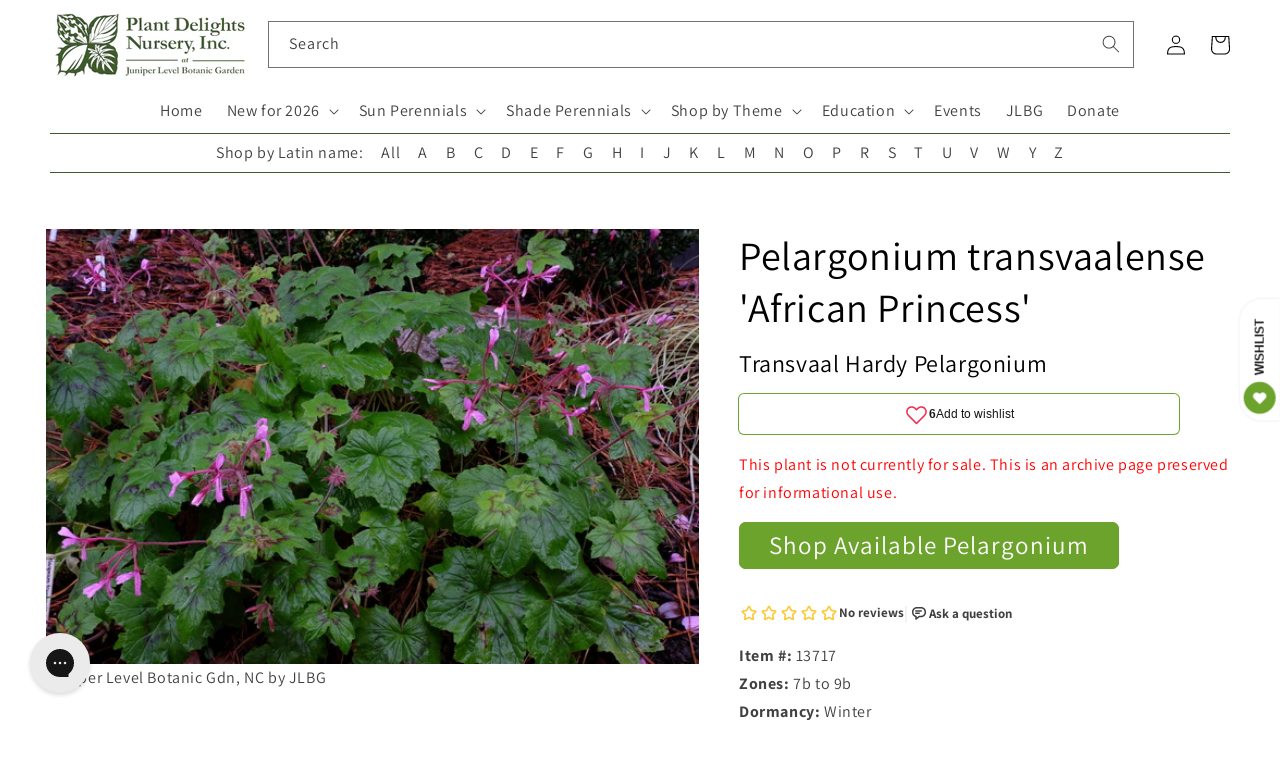

--- FILE ---
content_type: text/html; charset=utf-8
request_url: https://www.plantdelights.com/products/pelargonium-transvaalense-african-princess
body_size: 52512
content:
<!doctype html>
<html class="no-js" lang="en">
  <head>
    <meta charset="utf-8">
    <meta http-equiv="X-UA-Compatible" content="IE=edge">
    <meta name="viewport" content="width=device-width,initial-scale=1">
    <meta name="theme-color" content="">
    <link rel="canonical" href="https://www.plantdelights.com/products/pelargonium-transvaalense-african-princess">
    <link rel="preconnect" href="https://cdn.shopify.com" crossorigin>

    <meta name="google-site-verification" content="Y9P7J7-YbuY9qPhvhh5KLZOsMkq7xPKi_LOErpZqwTk">
    <!-- plantdelights G account -->
    <meta name="google-site-verification" content="QXzU5Ont5iz7MgcCYuL_-05uL_H418EPccz6dM73MKQ">
    <!-- google merchant center -->
    <meta name="google-site-verification" content="K5R2E1NSHZGr2J43UPuRKPKaUNPOzH0rZ_f2QrOc5Ic">
    <!-- James's Gmail account -->

    <script
      defer="defer"
      src="//ajax.googleapis.com/ajax/libs/jquery/3.6.0/jquery.min.js"
      type="text/javascript"
    ></script>
    <script
      defer="defer"
      src="//ajax.googleapis.com/ajax/libs/jqueryui/1.13.1/jquery-ui.min.js"
      type="text/javascript"
    ></script>

    <link
      rel="preload"
      href="//code.jquery.com/ui/1.13.1/themes/south-street/jquery-ui.css"
      as="style"
      onload="this.onload=null;this.rel='stylesheet'"
    >
    <!-- <noscript><link rel="stylesheet" href="styles.css"></noscript> -->

    <script defer="defer" src="https://kit.fontawesome.com/f07b8e2c8d.js" crossorigin="anonymous"></script><link rel="icon" type="image/png" href="//www.plantdelights.com/cdn/shop/files/PDN_favicon_green_on_white.png?crop=center&height=32&v=1742407554&width=32"><link rel="preconnect" href="https://fonts.shopifycdn.com" crossorigin>

    <!-- Title and meta tags -->
    
      

      

      
        
          <title>
            Learn about
            Pelargonium transvaalense &#39;African Princess&#39;
            |
            Transvaal Hardy Pelargonium
            | Perennial Encyclopedia
          </title>
        
        <meta name="description" content="Pelargonium transvaalense is a virtually unknown winter hardy species of florist geranium. The green foliage with purple rings is topped with terminal clusters of typical pink flowers all summer into early fall.">
        <!-- <meta name="keywords" content="<span></span>" /> -->
      

      <span></span>

    

    <!-- social meta tags -->
    

<meta property="og:site_name" content="Plant Delights Nursery">
<meta property="og:url" content="https://www.plantdelights.com/products/pelargonium-transvaalense-african-princess">
<meta property="og:title" content="Pelargonium transvaalense African Princess">
<meta property="og:type" content="product">
<meta property="og:description" content="Pelargonium transvaalense is a virtually unknown winter hardy species of &quot;florist&quot; geranium, hailing from only two regions in South Africa: the KwaZulu-Natal and around Barberton, where it can be found between 2,000&#39; and 4,500&#39; elevation. The 18&quot; tall x 3&#39; wide clumps thrive in both half-day sun or light shade. The gre"><meta property="og:image" content="http://www.plantdelights.com/cdn/shop/files/Pelargonium-transvaalense-African-Princess.i-13717.s-65878.r-1_6ec46f0b-b0ea-48ec-9167-fd333ca3b026.jpg?v=1768589896">
  <meta property="og:image:secure_url" content="https://www.plantdelights.com/cdn/shop/files/Pelargonium-transvaalense-African-Princess.i-13717.s-65878.r-1_6ec46f0b-b0ea-48ec-9167-fd333ca3b026.jpg?v=1768589896">
  <meta property="og:image:width" content="600">
  <meta property="og:image:height" content="400"><meta property="og:price:amount" content="20.00">
  <meta property="og:price:currency" content="USD"><meta name="twitter:card" content="summary_large_image">
<meta name="twitter:title" content="Pelargonium transvaalense African Princess">
<meta name="twitter:description" content="Pelargonium transvaalense is a virtually unknown winter hardy species of &quot;florist&quot; geranium, hailing from only two regions in South Africa: the KwaZulu-Natal and around Barberton, where it can be found between 2,000&#39; and 4,500&#39; elevation. The 18&quot; tall x 3&#39; wide clumps thrive in both half-day sun or light shade. The gre">


    <!-- Pinterest tracking -->
    <script type="text/javascript">
      !function(e){if(!window.pintrk){window.pintrk=function()
      {window.pintrk.queue.push(Array.prototype.slice.call(arguments))};var
      n=window.pintrk;n.queue=[],n.version="3.0";var
      t=document.createElement("script");t.async=!0,t.src=e;var
      r=document.getElementsByTagName("script")[0];r.parentNode.insertBefore(t,r)}}
      ("https://s.pinimg.com/ct/core.js");

      pintrk('load','2612419704631', { em: '', });
                        pintrk('page');
    </script>
    <!-- End Pinterest tracking -->

    <!-- Global site tag (gtag.js) - Google Analytics -->
    <!--
      <script async src="https://www.googletagmanager.com/gtag/js?id=G-EVHTPWXXWL"></script>
      <script>
        window.dataLayer = window.dataLayer || [];
        function gtag(){dataLayer.push(arguments);}
        gtag('js', new Date());

        gtag('config', 'G-EVHTPWXXWL');
      </script>
    -->

    <script src="//www.plantdelights.com/cdn/shop/t/37/assets/global.js?v=135116476141006970691744998639" defer="defer"></script>
    <script>window.performance && window.performance.mark && window.performance.mark('shopify.content_for_header.start');</script><meta name="google-site-verification" content="Y9P7J7-YbuY9qPhvhh5KLZOsMkq7xPKi_LOErpZqwTk">
<meta name="facebook-domain-verification" content="biyigr6m5tpitlry9opu55u8sirshm">
<meta id="shopify-digital-wallet" name="shopify-digital-wallet" content="/15278799/digital_wallets/dialog">
<meta name="shopify-checkout-api-token" content="c57b72239d04ca5ff4c2b86b186e12c1">
<meta id="in-context-paypal-metadata" data-shop-id="15278799" data-venmo-supported="true" data-environment="production" data-locale="en_US" data-paypal-v4="true" data-currency="USD">
<link rel="alternate" type="application/json+oembed" href="https://www.plantdelights.com/products/pelargonium-transvaalense-african-princess.oembed">
<script async="async" src="/checkouts/internal/preloads.js?locale=en-US"></script>
<link rel="preconnect" href="https://shop.app" crossorigin="anonymous">
<script async="async" src="https://shop.app/checkouts/internal/preloads.js?locale=en-US&shop_id=15278799" crossorigin="anonymous"></script>
<script id="apple-pay-shop-capabilities" type="application/json">{"shopId":15278799,"countryCode":"US","currencyCode":"USD","merchantCapabilities":["supports3DS"],"merchantId":"gid:\/\/shopify\/Shop\/15278799","merchantName":"Plant Delights Nursery","requiredBillingContactFields":["postalAddress","email","phone"],"requiredShippingContactFields":["postalAddress","email","phone"],"shippingType":"shipping","supportedNetworks":["visa","masterCard","amex","discover","elo","jcb"],"total":{"type":"pending","label":"Plant Delights Nursery","amount":"1.00"},"shopifyPaymentsEnabled":true,"supportsSubscriptions":true}</script>
<script id="shopify-features" type="application/json">{"accessToken":"c57b72239d04ca5ff4c2b86b186e12c1","betas":["rich-media-storefront-analytics"],"domain":"www.plantdelights.com","predictiveSearch":true,"shopId":15278799,"locale":"en"}</script>
<script>var Shopify = Shopify || {};
Shopify.shop = "plant-delights-nursery.myshopify.com";
Shopify.locale = "en";
Shopify.currency = {"active":"USD","rate":"1.0"};
Shopify.country = "US";
Shopify.theme = {"name":"Countdown announcement - 14\/8\/2025","id":133475434583,"schema_name":"Dawn","schema_version":"4.0.0","theme_store_id":887,"role":"main"};
Shopify.theme.handle = "null";
Shopify.theme.style = {"id":null,"handle":null};
Shopify.cdnHost = "www.plantdelights.com/cdn";
Shopify.routes = Shopify.routes || {};
Shopify.routes.root = "/";</script>
<script type="module">!function(o){(o.Shopify=o.Shopify||{}).modules=!0}(window);</script>
<script>!function(o){function n(){var o=[];function n(){o.push(Array.prototype.slice.apply(arguments))}return n.q=o,n}var t=o.Shopify=o.Shopify||{};t.loadFeatures=n(),t.autoloadFeatures=n()}(window);</script>
<script>
  window.ShopifyPay = window.ShopifyPay || {};
  window.ShopifyPay.apiHost = "shop.app\/pay";
  window.ShopifyPay.redirectState = null;
</script>
<script id="shop-js-analytics" type="application/json">{"pageType":"product"}</script>
<script defer="defer" async type="module" src="//www.plantdelights.com/cdn/shopifycloud/shop-js/modules/v2/client.init-shop-cart-sync_BT-GjEfc.en.esm.js"></script>
<script defer="defer" async type="module" src="//www.plantdelights.com/cdn/shopifycloud/shop-js/modules/v2/chunk.common_D58fp_Oc.esm.js"></script>
<script defer="defer" async type="module" src="//www.plantdelights.com/cdn/shopifycloud/shop-js/modules/v2/chunk.modal_xMitdFEc.esm.js"></script>
<script type="module">
  await import("//www.plantdelights.com/cdn/shopifycloud/shop-js/modules/v2/client.init-shop-cart-sync_BT-GjEfc.en.esm.js");
await import("//www.plantdelights.com/cdn/shopifycloud/shop-js/modules/v2/chunk.common_D58fp_Oc.esm.js");
await import("//www.plantdelights.com/cdn/shopifycloud/shop-js/modules/v2/chunk.modal_xMitdFEc.esm.js");

  window.Shopify.SignInWithShop?.initShopCartSync?.({"fedCMEnabled":true,"windoidEnabled":true});

</script>
<script>
  window.Shopify = window.Shopify || {};
  if (!window.Shopify.featureAssets) window.Shopify.featureAssets = {};
  window.Shopify.featureAssets['shop-js'] = {"shop-cart-sync":["modules/v2/client.shop-cart-sync_DZOKe7Ll.en.esm.js","modules/v2/chunk.common_D58fp_Oc.esm.js","modules/v2/chunk.modal_xMitdFEc.esm.js"],"init-fed-cm":["modules/v2/client.init-fed-cm_B6oLuCjv.en.esm.js","modules/v2/chunk.common_D58fp_Oc.esm.js","modules/v2/chunk.modal_xMitdFEc.esm.js"],"shop-cash-offers":["modules/v2/client.shop-cash-offers_D2sdYoxE.en.esm.js","modules/v2/chunk.common_D58fp_Oc.esm.js","modules/v2/chunk.modal_xMitdFEc.esm.js"],"shop-login-button":["modules/v2/client.shop-login-button_QeVjl5Y3.en.esm.js","modules/v2/chunk.common_D58fp_Oc.esm.js","modules/v2/chunk.modal_xMitdFEc.esm.js"],"pay-button":["modules/v2/client.pay-button_DXTOsIq6.en.esm.js","modules/v2/chunk.common_D58fp_Oc.esm.js","modules/v2/chunk.modal_xMitdFEc.esm.js"],"shop-button":["modules/v2/client.shop-button_DQZHx9pm.en.esm.js","modules/v2/chunk.common_D58fp_Oc.esm.js","modules/v2/chunk.modal_xMitdFEc.esm.js"],"avatar":["modules/v2/client.avatar_BTnouDA3.en.esm.js"],"init-windoid":["modules/v2/client.init-windoid_CR1B-cfM.en.esm.js","modules/v2/chunk.common_D58fp_Oc.esm.js","modules/v2/chunk.modal_xMitdFEc.esm.js"],"init-shop-for-new-customer-accounts":["modules/v2/client.init-shop-for-new-customer-accounts_C_vY_xzh.en.esm.js","modules/v2/client.shop-login-button_QeVjl5Y3.en.esm.js","modules/v2/chunk.common_D58fp_Oc.esm.js","modules/v2/chunk.modal_xMitdFEc.esm.js"],"init-shop-email-lookup-coordinator":["modules/v2/client.init-shop-email-lookup-coordinator_BI7n9ZSv.en.esm.js","modules/v2/chunk.common_D58fp_Oc.esm.js","modules/v2/chunk.modal_xMitdFEc.esm.js"],"init-shop-cart-sync":["modules/v2/client.init-shop-cart-sync_BT-GjEfc.en.esm.js","modules/v2/chunk.common_D58fp_Oc.esm.js","modules/v2/chunk.modal_xMitdFEc.esm.js"],"shop-toast-manager":["modules/v2/client.shop-toast-manager_DiYdP3xc.en.esm.js","modules/v2/chunk.common_D58fp_Oc.esm.js","modules/v2/chunk.modal_xMitdFEc.esm.js"],"init-customer-accounts":["modules/v2/client.init-customer-accounts_D9ZNqS-Q.en.esm.js","modules/v2/client.shop-login-button_QeVjl5Y3.en.esm.js","modules/v2/chunk.common_D58fp_Oc.esm.js","modules/v2/chunk.modal_xMitdFEc.esm.js"],"init-customer-accounts-sign-up":["modules/v2/client.init-customer-accounts-sign-up_iGw4briv.en.esm.js","modules/v2/client.shop-login-button_QeVjl5Y3.en.esm.js","modules/v2/chunk.common_D58fp_Oc.esm.js","modules/v2/chunk.modal_xMitdFEc.esm.js"],"shop-follow-button":["modules/v2/client.shop-follow-button_CqMgW2wH.en.esm.js","modules/v2/chunk.common_D58fp_Oc.esm.js","modules/v2/chunk.modal_xMitdFEc.esm.js"],"checkout-modal":["modules/v2/client.checkout-modal_xHeaAweL.en.esm.js","modules/v2/chunk.common_D58fp_Oc.esm.js","modules/v2/chunk.modal_xMitdFEc.esm.js"],"shop-login":["modules/v2/client.shop-login_D91U-Q7h.en.esm.js","modules/v2/chunk.common_D58fp_Oc.esm.js","modules/v2/chunk.modal_xMitdFEc.esm.js"],"lead-capture":["modules/v2/client.lead-capture_BJmE1dJe.en.esm.js","modules/v2/chunk.common_D58fp_Oc.esm.js","modules/v2/chunk.modal_xMitdFEc.esm.js"],"payment-terms":["modules/v2/client.payment-terms_Ci9AEqFq.en.esm.js","modules/v2/chunk.common_D58fp_Oc.esm.js","modules/v2/chunk.modal_xMitdFEc.esm.js"]};
</script>
<script>(function() {
  var isLoaded = false;
  function asyncLoad() {
    if (isLoaded) return;
    isLoaded = true;
    var urls = ["https:\/\/cdn.recovermycart.com\/scripts\/keepcart\/CartJS.min.js?shop=plant-delights-nursery.myshopify.com\u0026shop=plant-delights-nursery.myshopify.com","https:\/\/config.gorgias.chat\/bundle-loader\/01GYCCSAS2VDPW3FX2HTRTF85K?source=shopify1click\u0026shop=plant-delights-nursery.myshopify.com","https:\/\/searchanise-ef84.kxcdn.com\/widgets\/shopify\/init.js?a=9R2O3L3Q1W\u0026shop=plant-delights-nursery.myshopify.com","https:\/\/cdn.9gtb.com\/loader.js?g_cvt_id=6bf2cd1b-b54a-4969-afa7-f18bec6e3bff\u0026shop=plant-delights-nursery.myshopify.com"];
    for (var i = 0; i < urls.length; i++) {
      var s = document.createElement('script');
      s.type = 'text/javascript';
      s.async = true;
      s.src = urls[i];
      var x = document.getElementsByTagName('script')[0];
      x.parentNode.insertBefore(s, x);
    }
  };
  if(window.attachEvent) {
    window.attachEvent('onload', asyncLoad);
  } else {
    window.addEventListener('load', asyncLoad, false);
  }
})();</script>
<script id="__st">var __st={"a":15278799,"offset":-18000,"reqid":"710115f3-662e-4d70-aff4-dd770832cc29-1769194441","pageurl":"www.plantdelights.com\/products\/pelargonium-transvaalense-african-princess","u":"d727ae325ae0","p":"product","rtyp":"product","rid":3939143647319};</script>
<script>window.ShopifyPaypalV4VisibilityTracking = true;</script>
<script id="captcha-bootstrap">!function(){'use strict';const t='contact',e='account',n='new_comment',o=[[t,t],['blogs',n],['comments',n],[t,'customer']],c=[[e,'customer_login'],[e,'guest_login'],[e,'recover_customer_password'],[e,'create_customer']],r=t=>t.map((([t,e])=>`form[action*='/${t}']:not([data-nocaptcha='true']) input[name='form_type'][value='${e}']`)).join(','),a=t=>()=>t?[...document.querySelectorAll(t)].map((t=>t.form)):[];function s(){const t=[...o],e=r(t);return a(e)}const i='password',u='form_key',d=['recaptcha-v3-token','g-recaptcha-response','h-captcha-response',i],f=()=>{try{return window.sessionStorage}catch{return}},m='__shopify_v',_=t=>t.elements[u];function p(t,e,n=!1){try{const o=window.sessionStorage,c=JSON.parse(o.getItem(e)),{data:r}=function(t){const{data:e,action:n}=t;return t[m]||n?{data:e,action:n}:{data:t,action:n}}(c);for(const[e,n]of Object.entries(r))t.elements[e]&&(t.elements[e].value=n);n&&o.removeItem(e)}catch(o){console.error('form repopulation failed',{error:o})}}const l='form_type',E='cptcha';function T(t){t.dataset[E]=!0}const w=window,h=w.document,L='Shopify',v='ce_forms',y='captcha';let A=!1;((t,e)=>{const n=(g='f06e6c50-85a8-45c8-87d0-21a2b65856fe',I='https://cdn.shopify.com/shopifycloud/storefront-forms-hcaptcha/ce_storefront_forms_captcha_hcaptcha.v1.5.2.iife.js',D={infoText:'Protected by hCaptcha',privacyText:'Privacy',termsText:'Terms'},(t,e,n)=>{const o=w[L][v],c=o.bindForm;if(c)return c(t,g,e,D).then(n);var r;o.q.push([[t,g,e,D],n]),r=I,A||(h.body.append(Object.assign(h.createElement('script'),{id:'captcha-provider',async:!0,src:r})),A=!0)});var g,I,D;w[L]=w[L]||{},w[L][v]=w[L][v]||{},w[L][v].q=[],w[L][y]=w[L][y]||{},w[L][y].protect=function(t,e){n(t,void 0,e),T(t)},Object.freeze(w[L][y]),function(t,e,n,w,h,L){const[v,y,A,g]=function(t,e,n){const i=e?o:[],u=t?c:[],d=[...i,...u],f=r(d),m=r(i),_=r(d.filter((([t,e])=>n.includes(e))));return[a(f),a(m),a(_),s()]}(w,h,L),I=t=>{const e=t.target;return e instanceof HTMLFormElement?e:e&&e.form},D=t=>v().includes(t);t.addEventListener('submit',(t=>{const e=I(t);if(!e)return;const n=D(e)&&!e.dataset.hcaptchaBound&&!e.dataset.recaptchaBound,o=_(e),c=g().includes(e)&&(!o||!o.value);(n||c)&&t.preventDefault(),c&&!n&&(function(t){try{if(!f())return;!function(t){const e=f();if(!e)return;const n=_(t);if(!n)return;const o=n.value;o&&e.removeItem(o)}(t);const e=Array.from(Array(32),(()=>Math.random().toString(36)[2])).join('');!function(t,e){_(t)||t.append(Object.assign(document.createElement('input'),{type:'hidden',name:u})),t.elements[u].value=e}(t,e),function(t,e){const n=f();if(!n)return;const o=[...t.querySelectorAll(`input[type='${i}']`)].map((({name:t})=>t)),c=[...d,...o],r={};for(const[a,s]of new FormData(t).entries())c.includes(a)||(r[a]=s);n.setItem(e,JSON.stringify({[m]:1,action:t.action,data:r}))}(t,e)}catch(e){console.error('failed to persist form',e)}}(e),e.submit())}));const S=(t,e)=>{t&&!t.dataset[E]&&(n(t,e.some((e=>e===t))),T(t))};for(const o of['focusin','change'])t.addEventListener(o,(t=>{const e=I(t);D(e)&&S(e,y())}));const B=e.get('form_key'),M=e.get(l),P=B&&M;t.addEventListener('DOMContentLoaded',(()=>{const t=y();if(P)for(const e of t)e.elements[l].value===M&&p(e,B);[...new Set([...A(),...v().filter((t=>'true'===t.dataset.shopifyCaptcha))])].forEach((e=>S(e,t)))}))}(h,new URLSearchParams(w.location.search),n,t,e,['guest_login'])})(!1,!0)}();</script>
<script integrity="sha256-4kQ18oKyAcykRKYeNunJcIwy7WH5gtpwJnB7kiuLZ1E=" data-source-attribution="shopify.loadfeatures" defer="defer" src="//www.plantdelights.com/cdn/shopifycloud/storefront/assets/storefront/load_feature-a0a9edcb.js" crossorigin="anonymous"></script>
<script crossorigin="anonymous" defer="defer" src="//www.plantdelights.com/cdn/shopifycloud/storefront/assets/shopify_pay/storefront-65b4c6d7.js?v=20250812"></script>
<script data-source-attribution="shopify.dynamic_checkout.dynamic.init">var Shopify=Shopify||{};Shopify.PaymentButton=Shopify.PaymentButton||{isStorefrontPortableWallets:!0,init:function(){window.Shopify.PaymentButton.init=function(){};var t=document.createElement("script");t.src="https://www.plantdelights.com/cdn/shopifycloud/portable-wallets/latest/portable-wallets.en.js",t.type="module",document.head.appendChild(t)}};
</script>
<script data-source-attribution="shopify.dynamic_checkout.buyer_consent">
  function portableWalletsHideBuyerConsent(e){var t=document.getElementById("shopify-buyer-consent"),n=document.getElementById("shopify-subscription-policy-button");t&&n&&(t.classList.add("hidden"),t.setAttribute("aria-hidden","true"),n.removeEventListener("click",e))}function portableWalletsShowBuyerConsent(e){var t=document.getElementById("shopify-buyer-consent"),n=document.getElementById("shopify-subscription-policy-button");t&&n&&(t.classList.remove("hidden"),t.removeAttribute("aria-hidden"),n.addEventListener("click",e))}window.Shopify?.PaymentButton&&(window.Shopify.PaymentButton.hideBuyerConsent=portableWalletsHideBuyerConsent,window.Shopify.PaymentButton.showBuyerConsent=portableWalletsShowBuyerConsent);
</script>
<script data-source-attribution="shopify.dynamic_checkout.cart.bootstrap">document.addEventListener("DOMContentLoaded",(function(){function t(){return document.querySelector("shopify-accelerated-checkout-cart, shopify-accelerated-checkout")}if(t())Shopify.PaymentButton.init();else{new MutationObserver((function(e,n){t()&&(Shopify.PaymentButton.init(),n.disconnect())})).observe(document.body,{childList:!0,subtree:!0})}}));
</script>
<link id="shopify-accelerated-checkout-styles" rel="stylesheet" media="screen" href="https://www.plantdelights.com/cdn/shopifycloud/portable-wallets/latest/accelerated-checkout-backwards-compat.css" crossorigin="anonymous">
<style id="shopify-accelerated-checkout-cart">
        #shopify-buyer-consent {
  margin-top: 1em;
  display: inline-block;
  width: 100%;
}

#shopify-buyer-consent.hidden {
  display: none;
}

#shopify-subscription-policy-button {
  background: none;
  border: none;
  padding: 0;
  text-decoration: underline;
  font-size: inherit;
  cursor: pointer;
}

#shopify-subscription-policy-button::before {
  box-shadow: none;
}

      </style>
<script id="sections-script" data-sections="main-product,product-recommendations,header,footer" defer="defer" src="//www.plantdelights.com/cdn/shop/t/37/compiled_assets/scripts.js?v=9826"></script>
<script>window.performance && window.performance.mark && window.performance.mark('shopify.content_for_header.end');</script>


    <style data-shopify>
      @font-face {
  font-family: Assistant;
  font-weight: 400;
  font-style: normal;
  font-display: swap;
  src: url("//www.plantdelights.com/cdn/fonts/assistant/assistant_n4.9120912a469cad1cc292572851508ca49d12e768.woff2") format("woff2"),
       url("//www.plantdelights.com/cdn/fonts/assistant/assistant_n4.6e9875ce64e0fefcd3f4446b7ec9036b3ddd2985.woff") format("woff");
}

      @font-face {
  font-family: Assistant;
  font-weight: 700;
  font-style: normal;
  font-display: swap;
  src: url("//www.plantdelights.com/cdn/fonts/assistant/assistant_n7.bf44452348ec8b8efa3aa3068825305886b1c83c.woff2") format("woff2"),
       url("//www.plantdelights.com/cdn/fonts/assistant/assistant_n7.0c887fee83f6b3bda822f1150b912c72da0f7b64.woff") format("woff");
}

      
      
      @font-face {
  font-family: Assistant;
  font-weight: 400;
  font-style: normal;
  font-display: swap;
  src: url("//www.plantdelights.com/cdn/fonts/assistant/assistant_n4.9120912a469cad1cc292572851508ca49d12e768.woff2") format("woff2"),
       url("//www.plantdelights.com/cdn/fonts/assistant/assistant_n4.6e9875ce64e0fefcd3f4446b7ec9036b3ddd2985.woff") format("woff");
}


      :root {
        --font-body-family: Assistant, sans-serif;
        --font-body-style: normal;
        --font-body-weight: 400;

        --font-heading-family: Assistant, sans-serif;
        --font-heading-style: normal;
        --font-heading-weight: 400;

        --font-body-scale: 1.0;
        --font-heading-scale: 1.0;

        --color-base-text: 0, 0, 0;
        --color-shadow: 0, 0, 0;
        --color-base-background-1: 255, 255, 255;
        --color-base-background-2: 243, 243, 243;
        --color-base-solid-button-labels: 255, 255, 255;
        --color-base-outline-button-labels: 63, 90, 45;
        --color-base-accent-1: 108, 163, 45;
        --color-base-accent-2: 108, 163, 45;
        --payment-terms-background-color: #ffffff;

        --gradient-base-background-1: #ffffff;
        --gradient-base-background-2: #f3f3f3;
        --gradient-base-accent-1: #6ca32d;
        --gradient-base-accent-2: #6ca32d;

        --media-padding: px;
        --media-border-opacity: 0.05;
        --media-border-width: 0px;
        --media-radius: 0px;
        --media-shadow-opacity: 0.0;
        --media-shadow-horizontal-offset: 0px;
        --media-shadow-vertical-offset: 4px;
        --media-shadow-blur-radius: 5px;

        --page-width: 130rem;
        --page-width-margin: 0rem;

        --card-image-padding: 0.0rem;
        --card-corner-radius: 0.0rem;
        --card-text-alignment: left;
        --card-border-width: 0.0rem;
        --card-border-opacity: 0.1;
        --card-shadow-opacity: 0.0;
        --card-shadow-horizontal-offset: 0.0rem;
        --card-shadow-vertical-offset: 0.4rem;
        --card-shadow-blur-radius: 0.5rem;

        --badge-corner-radius: 4.0rem;

        --popup-border-width: 1px;
        --popup-border-opacity: 0.1;
        --popup-corner-radius: 0px;
        --popup-shadow-opacity: 0.0;
        --popup-shadow-horizontal-offset: 0px;
        --popup-shadow-vertical-offset: 4px;
        --popup-shadow-blur-radius: 5px;

        --drawer-border-width: 1px;
        --drawer-border-opacity: 0.1;
        --drawer-shadow-opacity: 0.0;
        --drawer-shadow-horizontal-offset: 0px;
        --drawer-shadow-vertical-offset: 4px;
        --drawer-shadow-blur-radius: 5px;

        --spacing-sections-desktop: 0px;
        --spacing-sections-mobile: 0px;

        --grid-desktop-vertical-spacing: 8px;
        --grid-desktop-horizontal-spacing: 8px;
        --grid-mobile-vertical-spacing: 4px;
        --grid-mobile-horizontal-spacing: 4px;

        --text-boxes-border-opacity: 0.1;
        --text-boxes-border-width: 0px;
        --text-boxes-radius: 0px;
        --text-boxes-shadow-opacity: 0.0;
        --text-boxes-shadow-horizontal-offset: 0px;
        --text-boxes-shadow-vertical-offset: 4px;
        --text-boxes-shadow-blur-radius: 5px;

        --buttons-radius: 6px;
        --buttons-radius-outset: 7px;
        --buttons-border-width: 1px;
        --buttons-border-opacity: 1.0;
        --buttons-shadow-opacity: 0.0;
        --buttons-shadow-horizontal-offset: 0px;
        --buttons-shadow-vertical-offset: 4px;
        --buttons-shadow-blur-radius: 5px;
        --buttons-border-offset: 0.3px;

        --inputs-radius: 0px;
        --inputs-border-width: 1px;
        --inputs-border-opacity: 0.55;
        --inputs-shadow-opacity: 0.0;
        --inputs-shadow-horizontal-offset: 0px;
        --inputs-margin-offset: 0px;
        --inputs-shadow-vertical-offset: 4px;
        --inputs-shadow-blur-radius: 5px;
        --inputs-radius-outset: 0px;

        --variant-pills-radius: 40px;
        --variant-pills-border-width: 1px;
        --variant-pills-border-opacity: 0.55;
        --variant-pills-shadow-opacity: 0.0;
        --variant-pills-shadow-horizontal-offset: 0px;
        --variant-pills-shadow-vertical-offset: 4px;
        --variant-pills-shadow-blur-radius: 5px;
      }

      *,
      *::before,
      *::after {
        box-sizing: inherit;
      }

      html {
        box-sizing: border-box;
        font-size: calc(var(--font-body-scale) * 62.5%);
        height: 100%;
      }

      body {
        display: grid;
        grid-template-rows: auto auto 1fr auto;
        grid-template-columns: 100%;
        min-height: 100%;
        margin: 0;
        font-size: 1.5rem;
        letter-spacing: 0.06rem;
        line-height: calc(1 + 0.8 / var(--font-body-scale));
        font-family: var(--font-body-family);
        font-style: var(--font-body-style);
        font-weight: var(--font-body-weight);
      }

      @media screen and (min-width: 750px) {
        body {
          font-size: 1.6rem;
        }
      }
    </style>

    <link href="//www.plantdelights.com/cdn/shop/t/37/assets/base.css?v=138446387312159278611744998639" rel="stylesheet" type="text/css" media="all" />
    <link href="//www.plantdelights.com/cdn/shop/t/37/assets/pdn.css?v=157553264404982735291744998639" rel="stylesheet" type="text/css" media="all" />
<link rel="preload" as="font" href="//www.plantdelights.com/cdn/fonts/assistant/assistant_n4.9120912a469cad1cc292572851508ca49d12e768.woff2" type="font/woff2" crossorigin><link rel="preload" as="font" href="//www.plantdelights.com/cdn/fonts/assistant/assistant_n4.9120912a469cad1cc292572851508ca49d12e768.woff2" type="font/woff2" crossorigin><!-- rebuy -->
    <script async src="https://cdn.rebuyengine.com/onsite/js/rebuy.js?shop=plant-delights-nursery.myshopify.com"></script>

    <script>
      document.documentElement.className = document.documentElement.className.replace('no-js', 'js');
      if (Shopify.designMode) {
        document.documentElement.classList.add('shopify-design-mode');
      }
    </script>
  <!-- BEGIN app block: shopify://apps/klaviyo-email-marketing-sms/blocks/klaviyo-onsite-embed/2632fe16-c075-4321-a88b-50b567f42507 -->












  <script async src="https://static.klaviyo.com/onsite/js/HvSL3g/klaviyo.js?company_id=HvSL3g"></script>
  <script>!function(){if(!window.klaviyo){window._klOnsite=window._klOnsite||[];try{window.klaviyo=new Proxy({},{get:function(n,i){return"push"===i?function(){var n;(n=window._klOnsite).push.apply(n,arguments)}:function(){for(var n=arguments.length,o=new Array(n),w=0;w<n;w++)o[w]=arguments[w];var t="function"==typeof o[o.length-1]?o.pop():void 0,e=new Promise((function(n){window._klOnsite.push([i].concat(o,[function(i){t&&t(i),n(i)}]))}));return e}}})}catch(n){window.klaviyo=window.klaviyo||[],window.klaviyo.push=function(){var n;(n=window._klOnsite).push.apply(n,arguments)}}}}();</script>

  
    <script id="viewed_product">
      if (item == null) {
        var _learnq = _learnq || [];

        var MetafieldReviews = null
        var MetafieldYotpoRating = null
        var MetafieldYotpoCount = null
        var MetafieldLooxRating = null
        var MetafieldLooxCount = null
        var okendoProduct = null
        var okendoProductReviewCount = null
        var okendoProductReviewAverageValue = null
        try {
          // The following fields are used for Customer Hub recently viewed in order to add reviews.
          // This information is not part of __kla_viewed. Instead, it is part of __kla_viewed_reviewed_items
          MetafieldReviews = {"rating_count":0};
          MetafieldYotpoRating = null
          MetafieldYotpoCount = null
          MetafieldLooxRating = null
          MetafieldLooxCount = null

          okendoProduct = null
          // If the okendo metafield is not legacy, it will error, which then requires the new json formatted data
          if (okendoProduct && 'error' in okendoProduct) {
            okendoProduct = null
          }
          okendoProductReviewCount = okendoProduct ? okendoProduct.reviewCount : null
          okendoProductReviewAverageValue = okendoProduct ? okendoProduct.reviewAverageValue : null
        } catch (error) {
          console.error('Error in Klaviyo onsite reviews tracking:', error);
        }

        var item = {
          Name: "Pelargonium transvaalense African Princess",
          ProductID: 3939143647319,
          Categories: ["Perennial Encyclopedia"],
          ImageURL: "https://www.plantdelights.com/cdn/shop/files/Pelargonium-transvaalense-African-Princess.i-13717.s-65878.r-1_6ec46f0b-b0ea-48ec-9167-fd333ca3b026_grande.jpg?v=1768589896",
          URL: "https://www.plantdelights.com/products/pelargonium-transvaalense-african-princess",
          Brand: "Plant Delights Nursery",
          Price: "$20.00",
          Value: "20.00",
          CompareAtPrice: "$0.00"
        };
        _learnq.push(['track', 'Viewed Product', item]);
        _learnq.push(['trackViewedItem', {
          Title: item.Name,
          ItemId: item.ProductID,
          Categories: item.Categories,
          ImageUrl: item.ImageURL,
          Url: item.URL,
          Metadata: {
            Brand: item.Brand,
            Price: item.Price,
            Value: item.Value,
            CompareAtPrice: item.CompareAtPrice
          },
          metafields:{
            reviews: MetafieldReviews,
            yotpo:{
              rating: MetafieldYotpoRating,
              count: MetafieldYotpoCount,
            },
            loox:{
              rating: MetafieldLooxRating,
              count: MetafieldLooxCount,
            },
            okendo: {
              rating: okendoProductReviewAverageValue,
              count: okendoProductReviewCount,
            }
          }
        }]);
      }
    </script>
  




  <script>
    window.klaviyoReviewsProductDesignMode = false
  </script>







<!-- END app block --><link href="https://monorail-edge.shopifysvc.com" rel="dns-prefetch">
<script>(function(){if ("sendBeacon" in navigator && "performance" in window) {try {var session_token_from_headers = performance.getEntriesByType('navigation')[0].serverTiming.find(x => x.name == '_s').description;} catch {var session_token_from_headers = undefined;}var session_cookie_matches = document.cookie.match(/_shopify_s=([^;]*)/);var session_token_from_cookie = session_cookie_matches && session_cookie_matches.length === 2 ? session_cookie_matches[1] : "";var session_token = session_token_from_headers || session_token_from_cookie || "";function handle_abandonment_event(e) {var entries = performance.getEntries().filter(function(entry) {return /monorail-edge.shopifysvc.com/.test(entry.name);});if (!window.abandonment_tracked && entries.length === 0) {window.abandonment_tracked = true;var currentMs = Date.now();var navigation_start = performance.timing.navigationStart;var payload = {shop_id: 15278799,url: window.location.href,navigation_start,duration: currentMs - navigation_start,session_token,page_type: "product"};window.navigator.sendBeacon("https://monorail-edge.shopifysvc.com/v1/produce", JSON.stringify({schema_id: "online_store_buyer_site_abandonment/1.1",payload: payload,metadata: {event_created_at_ms: currentMs,event_sent_at_ms: currentMs}}));}}window.addEventListener('pagehide', handle_abandonment_event);}}());</script>
<script id="web-pixels-manager-setup">(function e(e,d,r,n,o){if(void 0===o&&(o={}),!Boolean(null===(a=null===(i=window.Shopify)||void 0===i?void 0:i.analytics)||void 0===a?void 0:a.replayQueue)){var i,a;window.Shopify=window.Shopify||{};var t=window.Shopify;t.analytics=t.analytics||{};var s=t.analytics;s.replayQueue=[],s.publish=function(e,d,r){return s.replayQueue.push([e,d,r]),!0};try{self.performance.mark("wpm:start")}catch(e){}var l=function(){var e={modern:/Edge?\/(1{2}[4-9]|1[2-9]\d|[2-9]\d{2}|\d{4,})\.\d+(\.\d+|)|Firefox\/(1{2}[4-9]|1[2-9]\d|[2-9]\d{2}|\d{4,})\.\d+(\.\d+|)|Chrom(ium|e)\/(9{2}|\d{3,})\.\d+(\.\d+|)|(Maci|X1{2}).+ Version\/(15\.\d+|(1[6-9]|[2-9]\d|\d{3,})\.\d+)([,.]\d+|)( \(\w+\)|)( Mobile\/\w+|) Safari\/|Chrome.+OPR\/(9{2}|\d{3,})\.\d+\.\d+|(CPU[ +]OS|iPhone[ +]OS|CPU[ +]iPhone|CPU IPhone OS|CPU iPad OS)[ +]+(15[._]\d+|(1[6-9]|[2-9]\d|\d{3,})[._]\d+)([._]\d+|)|Android:?[ /-](13[3-9]|1[4-9]\d|[2-9]\d{2}|\d{4,})(\.\d+|)(\.\d+|)|Android.+Firefox\/(13[5-9]|1[4-9]\d|[2-9]\d{2}|\d{4,})\.\d+(\.\d+|)|Android.+Chrom(ium|e)\/(13[3-9]|1[4-9]\d|[2-9]\d{2}|\d{4,})\.\d+(\.\d+|)|SamsungBrowser\/([2-9]\d|\d{3,})\.\d+/,legacy:/Edge?\/(1[6-9]|[2-9]\d|\d{3,})\.\d+(\.\d+|)|Firefox\/(5[4-9]|[6-9]\d|\d{3,})\.\d+(\.\d+|)|Chrom(ium|e)\/(5[1-9]|[6-9]\d|\d{3,})\.\d+(\.\d+|)([\d.]+$|.*Safari\/(?![\d.]+ Edge\/[\d.]+$))|(Maci|X1{2}).+ Version\/(10\.\d+|(1[1-9]|[2-9]\d|\d{3,})\.\d+)([,.]\d+|)( \(\w+\)|)( Mobile\/\w+|) Safari\/|Chrome.+OPR\/(3[89]|[4-9]\d|\d{3,})\.\d+\.\d+|(CPU[ +]OS|iPhone[ +]OS|CPU[ +]iPhone|CPU IPhone OS|CPU iPad OS)[ +]+(10[._]\d+|(1[1-9]|[2-9]\d|\d{3,})[._]\d+)([._]\d+|)|Android:?[ /-](13[3-9]|1[4-9]\d|[2-9]\d{2}|\d{4,})(\.\d+|)(\.\d+|)|Mobile Safari.+OPR\/([89]\d|\d{3,})\.\d+\.\d+|Android.+Firefox\/(13[5-9]|1[4-9]\d|[2-9]\d{2}|\d{4,})\.\d+(\.\d+|)|Android.+Chrom(ium|e)\/(13[3-9]|1[4-9]\d|[2-9]\d{2}|\d{4,})\.\d+(\.\d+|)|Android.+(UC? ?Browser|UCWEB|U3)[ /]?(15\.([5-9]|\d{2,})|(1[6-9]|[2-9]\d|\d{3,})\.\d+)\.\d+|SamsungBrowser\/(5\.\d+|([6-9]|\d{2,})\.\d+)|Android.+MQ{2}Browser\/(14(\.(9|\d{2,})|)|(1[5-9]|[2-9]\d|\d{3,})(\.\d+|))(\.\d+|)|K[Aa][Ii]OS\/(3\.\d+|([4-9]|\d{2,})\.\d+)(\.\d+|)/},d=e.modern,r=e.legacy,n=navigator.userAgent;return n.match(d)?"modern":n.match(r)?"legacy":"unknown"}(),u="modern"===l?"modern":"legacy",c=(null!=n?n:{modern:"",legacy:""})[u],f=function(e){return[e.baseUrl,"/wpm","/b",e.hashVersion,"modern"===e.buildTarget?"m":"l",".js"].join("")}({baseUrl:d,hashVersion:r,buildTarget:u}),m=function(e){var d=e.version,r=e.bundleTarget,n=e.surface,o=e.pageUrl,i=e.monorailEndpoint;return{emit:function(e){var a=e.status,t=e.errorMsg,s=(new Date).getTime(),l=JSON.stringify({metadata:{event_sent_at_ms:s},events:[{schema_id:"web_pixels_manager_load/3.1",payload:{version:d,bundle_target:r,page_url:o,status:a,surface:n,error_msg:t},metadata:{event_created_at_ms:s}}]});if(!i)return console&&console.warn&&console.warn("[Web Pixels Manager] No Monorail endpoint provided, skipping logging."),!1;try{return self.navigator.sendBeacon.bind(self.navigator)(i,l)}catch(e){}var u=new XMLHttpRequest;try{return u.open("POST",i,!0),u.setRequestHeader("Content-Type","text/plain"),u.send(l),!0}catch(e){return console&&console.warn&&console.warn("[Web Pixels Manager] Got an unhandled error while logging to Monorail."),!1}}}}({version:r,bundleTarget:l,surface:e.surface,pageUrl:self.location.href,monorailEndpoint:e.monorailEndpoint});try{o.browserTarget=l,function(e){var d=e.src,r=e.async,n=void 0===r||r,o=e.onload,i=e.onerror,a=e.sri,t=e.scriptDataAttributes,s=void 0===t?{}:t,l=document.createElement("script"),u=document.querySelector("head"),c=document.querySelector("body");if(l.async=n,l.src=d,a&&(l.integrity=a,l.crossOrigin="anonymous"),s)for(var f in s)if(Object.prototype.hasOwnProperty.call(s,f))try{l.dataset[f]=s[f]}catch(e){}if(o&&l.addEventListener("load",o),i&&l.addEventListener("error",i),u)u.appendChild(l);else{if(!c)throw new Error("Did not find a head or body element to append the script");c.appendChild(l)}}({src:f,async:!0,onload:function(){if(!function(){var e,d;return Boolean(null===(d=null===(e=window.Shopify)||void 0===e?void 0:e.analytics)||void 0===d?void 0:d.initialized)}()){var d=window.webPixelsManager.init(e)||void 0;if(d){var r=window.Shopify.analytics;r.replayQueue.forEach((function(e){var r=e[0],n=e[1],o=e[2];d.publishCustomEvent(r,n,o)})),r.replayQueue=[],r.publish=d.publishCustomEvent,r.visitor=d.visitor,r.initialized=!0}}},onerror:function(){return m.emit({status:"failed",errorMsg:"".concat(f," has failed to load")})},sri:function(e){var d=/^sha384-[A-Za-z0-9+/=]+$/;return"string"==typeof e&&d.test(e)}(c)?c:"",scriptDataAttributes:o}),m.emit({status:"loading"})}catch(e){m.emit({status:"failed",errorMsg:(null==e?void 0:e.message)||"Unknown error"})}}})({shopId: 15278799,storefrontBaseUrl: "https://www.plantdelights.com",extensionsBaseUrl: "https://extensions.shopifycdn.com/cdn/shopifycloud/web-pixels-manager",monorailEndpoint: "https://monorail-edge.shopifysvc.com/unstable/produce_batch",surface: "storefront-renderer",enabledBetaFlags: ["2dca8a86"],webPixelsConfigList: [{"id":"1061519447","configuration":"{\"accountID\":\"140813\"}","eventPayloadVersion":"v1","runtimeContext":"STRICT","scriptVersion":"d22b5691c62682d22357c5bcbea63a2b","type":"APP","apiClientId":1892941825,"privacyPurposes":["ANALYTICS","MARKETING","SALE_OF_DATA"],"dataSharingAdjustments":{"protectedCustomerApprovalScopes":[]}},{"id":"1039106135","configuration":"{\"accountID\":\"HvSL3g\",\"webPixelConfig\":\"eyJlbmFibGVBZGRlZFRvQ2FydEV2ZW50cyI6IHRydWV9\"}","eventPayloadVersion":"v1","runtimeContext":"STRICT","scriptVersion":"524f6c1ee37bacdca7657a665bdca589","type":"APP","apiClientId":123074,"privacyPurposes":["ANALYTICS","MARKETING"],"dataSharingAdjustments":{"protectedCustomerApprovalScopes":["read_customer_address","read_customer_email","read_customer_name","read_customer_personal_data","read_customer_phone"]}},{"id":"923566167","configuration":"{\"tagID\":\"2612419704631\"}","eventPayloadVersion":"v1","runtimeContext":"STRICT","scriptVersion":"18031546ee651571ed29edbe71a3550b","type":"APP","apiClientId":3009811,"privacyPurposes":["ANALYTICS","MARKETING","SALE_OF_DATA"],"dataSharingAdjustments":{"protectedCustomerApprovalScopes":["read_customer_address","read_customer_email","read_customer_name","read_customer_personal_data","read_customer_phone"]}},{"id":"397115479","configuration":"{\"config\":\"{\\\"pixel_id\\\":\\\"G-EVHTPWXXWL\\\",\\\"target_country\\\":\\\"US\\\",\\\"gtag_events\\\":[{\\\"type\\\":\\\"begin_checkout\\\",\\\"action_label\\\":[\\\"G-EVHTPWXXWL\\\",\\\"AW-11480661271\\\/1A1cCJ_XupEZEJf6s-Iq\\\"]},{\\\"type\\\":\\\"search\\\",\\\"action_label\\\":[\\\"G-EVHTPWXXWL\\\",\\\"AW-11480661271\\\/L_1OCJnXupEZEJf6s-Iq\\\"]},{\\\"type\\\":\\\"view_item\\\",\\\"action_label\\\":[\\\"G-EVHTPWXXWL\\\",\\\"AW-11480661271\\\/OZ-gCJbXupEZEJf6s-Iq\\\",\\\"MC-7VGCVZ7HVG\\\"]},{\\\"type\\\":\\\"purchase\\\",\\\"action_label\\\":[\\\"G-EVHTPWXXWL\\\",\\\"AW-11480661271\\\/3yMyCJDXupEZEJf6s-Iq\\\",\\\"MC-7VGCVZ7HVG\\\"]},{\\\"type\\\":\\\"page_view\\\",\\\"action_label\\\":[\\\"G-EVHTPWXXWL\\\",\\\"AW-11480661271\\\/7NH1CJPXupEZEJf6s-Iq\\\",\\\"MC-7VGCVZ7HVG\\\"]},{\\\"type\\\":\\\"add_payment_info\\\",\\\"action_label\\\":[\\\"G-EVHTPWXXWL\\\",\\\"AW-11480661271\\\/wNfJCKLXupEZEJf6s-Iq\\\"]},{\\\"type\\\":\\\"add_to_cart\\\",\\\"action_label\\\":[\\\"G-EVHTPWXXWL\\\",\\\"AW-11480661271\\\/yxZHCJzXupEZEJf6s-Iq\\\"]}],\\\"enable_monitoring_mode\\\":false}\"}","eventPayloadVersion":"v1","runtimeContext":"OPEN","scriptVersion":"b2a88bafab3e21179ed38636efcd8a93","type":"APP","apiClientId":1780363,"privacyPurposes":[],"dataSharingAdjustments":{"protectedCustomerApprovalScopes":["read_customer_address","read_customer_email","read_customer_name","read_customer_personal_data","read_customer_phone"]}},{"id":"21921879","configuration":"{\"apiKey\":\"9R2O3L3Q1W\", \"host\":\"searchserverapi.com\"}","eventPayloadVersion":"v1","runtimeContext":"STRICT","scriptVersion":"5559ea45e47b67d15b30b79e7c6719da","type":"APP","apiClientId":578825,"privacyPurposes":["ANALYTICS"],"dataSharingAdjustments":{"protectedCustomerApprovalScopes":["read_customer_personal_data"]}},{"id":"64421975","eventPayloadVersion":"v1","runtimeContext":"LAX","scriptVersion":"1","type":"CUSTOM","privacyPurposes":["MARKETING"],"name":"Meta pixel (migrated)"},{"id":"shopify-app-pixel","configuration":"{}","eventPayloadVersion":"v1","runtimeContext":"STRICT","scriptVersion":"0450","apiClientId":"shopify-pixel","type":"APP","privacyPurposes":["ANALYTICS","MARKETING"]},{"id":"shopify-custom-pixel","eventPayloadVersion":"v1","runtimeContext":"LAX","scriptVersion":"0450","apiClientId":"shopify-pixel","type":"CUSTOM","privacyPurposes":["ANALYTICS","MARKETING"]}],isMerchantRequest: false,initData: {"shop":{"name":"Plant Delights Nursery","paymentSettings":{"currencyCode":"USD"},"myshopifyDomain":"plant-delights-nursery.myshopify.com","countryCode":"US","storefrontUrl":"https:\/\/www.plantdelights.com"},"customer":null,"cart":null,"checkout":null,"productVariants":[{"price":{"amount":20.0,"currencyCode":"USD"},"product":{"title":"Pelargonium transvaalense African Princess","vendor":"Plant Delights Nursery","id":"3939143647319","untranslatedTitle":"Pelargonium transvaalense African Princess","url":"\/products\/pelargonium-transvaalense-african-princess","type":"Pelargonium"},"id":"29452803473495","image":{"src":"\/\/www.plantdelights.com\/cdn\/shop\/files\/Pelargonium-transvaalense-African-Princess.i-13717.s-65878.r-1_6ec46f0b-b0ea-48ec-9167-fd333ca3b026.jpg?v=1768589896"},"sku":"13717","title":"Default Title","untranslatedTitle":"Default Title"}],"purchasingCompany":null},},"https://www.plantdelights.com/cdn","fcfee988w5aeb613cpc8e4bc33m6693e112",{"modern":"","legacy":""},{"shopId":"15278799","storefrontBaseUrl":"https:\/\/www.plantdelights.com","extensionBaseUrl":"https:\/\/extensions.shopifycdn.com\/cdn\/shopifycloud\/web-pixels-manager","surface":"storefront-renderer","enabledBetaFlags":"[\"2dca8a86\"]","isMerchantRequest":"false","hashVersion":"fcfee988w5aeb613cpc8e4bc33m6693e112","publish":"custom","events":"[[\"page_viewed\",{}],[\"product_viewed\",{\"productVariant\":{\"price\":{\"amount\":20.0,\"currencyCode\":\"USD\"},\"product\":{\"title\":\"Pelargonium transvaalense African Princess\",\"vendor\":\"Plant Delights Nursery\",\"id\":\"3939143647319\",\"untranslatedTitle\":\"Pelargonium transvaalense African Princess\",\"url\":\"\/products\/pelargonium-transvaalense-african-princess\",\"type\":\"Pelargonium\"},\"id\":\"29452803473495\",\"image\":{\"src\":\"\/\/www.plantdelights.com\/cdn\/shop\/files\/Pelargonium-transvaalense-African-Princess.i-13717.s-65878.r-1_6ec46f0b-b0ea-48ec-9167-fd333ca3b026.jpg?v=1768589896\"},\"sku\":\"13717\",\"title\":\"Default Title\",\"untranslatedTitle\":\"Default Title\"}}]]"});</script><script>
  window.ShopifyAnalytics = window.ShopifyAnalytics || {};
  window.ShopifyAnalytics.meta = window.ShopifyAnalytics.meta || {};
  window.ShopifyAnalytics.meta.currency = 'USD';
  var meta = {"product":{"id":3939143647319,"gid":"gid:\/\/shopify\/Product\/3939143647319","vendor":"Plant Delights Nursery","type":"Pelargonium","handle":"pelargonium-transvaalense-african-princess","variants":[{"id":29452803473495,"price":2000,"name":"Pelargonium transvaalense African Princess","public_title":null,"sku":"13717"}],"remote":false},"page":{"pageType":"product","resourceType":"product","resourceId":3939143647319,"requestId":"710115f3-662e-4d70-aff4-dd770832cc29-1769194441"}};
  for (var attr in meta) {
    window.ShopifyAnalytics.meta[attr] = meta[attr];
  }
</script>
<script class="analytics">
  (function () {
    var customDocumentWrite = function(content) {
      var jquery = null;

      if (window.jQuery) {
        jquery = window.jQuery;
      } else if (window.Checkout && window.Checkout.$) {
        jquery = window.Checkout.$;
      }

      if (jquery) {
        jquery('body').append(content);
      }
    };

    var hasLoggedConversion = function(token) {
      if (token) {
        return document.cookie.indexOf('loggedConversion=' + token) !== -1;
      }
      return false;
    }

    var setCookieIfConversion = function(token) {
      if (token) {
        var twoMonthsFromNow = new Date(Date.now());
        twoMonthsFromNow.setMonth(twoMonthsFromNow.getMonth() + 2);

        document.cookie = 'loggedConversion=' + token + '; expires=' + twoMonthsFromNow;
      }
    }

    var trekkie = window.ShopifyAnalytics.lib = window.trekkie = window.trekkie || [];
    if (trekkie.integrations) {
      return;
    }
    trekkie.methods = [
      'identify',
      'page',
      'ready',
      'track',
      'trackForm',
      'trackLink'
    ];
    trekkie.factory = function(method) {
      return function() {
        var args = Array.prototype.slice.call(arguments);
        args.unshift(method);
        trekkie.push(args);
        return trekkie;
      };
    };
    for (var i = 0; i < trekkie.methods.length; i++) {
      var key = trekkie.methods[i];
      trekkie[key] = trekkie.factory(key);
    }
    trekkie.load = function(config) {
      trekkie.config = config || {};
      trekkie.config.initialDocumentCookie = document.cookie;
      var first = document.getElementsByTagName('script')[0];
      var script = document.createElement('script');
      script.type = 'text/javascript';
      script.onerror = function(e) {
        var scriptFallback = document.createElement('script');
        scriptFallback.type = 'text/javascript';
        scriptFallback.onerror = function(error) {
                var Monorail = {
      produce: function produce(monorailDomain, schemaId, payload) {
        var currentMs = new Date().getTime();
        var event = {
          schema_id: schemaId,
          payload: payload,
          metadata: {
            event_created_at_ms: currentMs,
            event_sent_at_ms: currentMs
          }
        };
        return Monorail.sendRequest("https://" + monorailDomain + "/v1/produce", JSON.stringify(event));
      },
      sendRequest: function sendRequest(endpointUrl, payload) {
        // Try the sendBeacon API
        if (window && window.navigator && typeof window.navigator.sendBeacon === 'function' && typeof window.Blob === 'function' && !Monorail.isIos12()) {
          var blobData = new window.Blob([payload], {
            type: 'text/plain'
          });

          if (window.navigator.sendBeacon(endpointUrl, blobData)) {
            return true;
          } // sendBeacon was not successful

        } // XHR beacon

        var xhr = new XMLHttpRequest();

        try {
          xhr.open('POST', endpointUrl);
          xhr.setRequestHeader('Content-Type', 'text/plain');
          xhr.send(payload);
        } catch (e) {
          console.log(e);
        }

        return false;
      },
      isIos12: function isIos12() {
        return window.navigator.userAgent.lastIndexOf('iPhone; CPU iPhone OS 12_') !== -1 || window.navigator.userAgent.lastIndexOf('iPad; CPU OS 12_') !== -1;
      }
    };
    Monorail.produce('monorail-edge.shopifysvc.com',
      'trekkie_storefront_load_errors/1.1',
      {shop_id: 15278799,
      theme_id: 133475434583,
      app_name: "storefront",
      context_url: window.location.href,
      source_url: "//www.plantdelights.com/cdn/s/trekkie.storefront.8d95595f799fbf7e1d32231b9a28fd43b70c67d3.min.js"});

        };
        scriptFallback.async = true;
        scriptFallback.src = '//www.plantdelights.com/cdn/s/trekkie.storefront.8d95595f799fbf7e1d32231b9a28fd43b70c67d3.min.js';
        first.parentNode.insertBefore(scriptFallback, first);
      };
      script.async = true;
      script.src = '//www.plantdelights.com/cdn/s/trekkie.storefront.8d95595f799fbf7e1d32231b9a28fd43b70c67d3.min.js';
      first.parentNode.insertBefore(script, first);
    };
    trekkie.load(
      {"Trekkie":{"appName":"storefront","development":false,"defaultAttributes":{"shopId":15278799,"isMerchantRequest":null,"themeId":133475434583,"themeCityHash":"9379890219413936896","contentLanguage":"en","currency":"USD"},"isServerSideCookieWritingEnabled":true,"monorailRegion":"shop_domain","enabledBetaFlags":["65f19447"]},"Session Attribution":{},"S2S":{"facebookCapiEnabled":false,"source":"trekkie-storefront-renderer","apiClientId":580111}}
    );

    var loaded = false;
    trekkie.ready(function() {
      if (loaded) return;
      loaded = true;

      window.ShopifyAnalytics.lib = window.trekkie;

      var originalDocumentWrite = document.write;
      document.write = customDocumentWrite;
      try { window.ShopifyAnalytics.merchantGoogleAnalytics.call(this); } catch(error) {};
      document.write = originalDocumentWrite;

      window.ShopifyAnalytics.lib.page(null,{"pageType":"product","resourceType":"product","resourceId":3939143647319,"requestId":"710115f3-662e-4d70-aff4-dd770832cc29-1769194441","shopifyEmitted":true});

      var match = window.location.pathname.match(/checkouts\/(.+)\/(thank_you|post_purchase)/)
      var token = match? match[1]: undefined;
      if (!hasLoggedConversion(token)) {
        setCookieIfConversion(token);
        window.ShopifyAnalytics.lib.track("Viewed Product",{"currency":"USD","variantId":29452803473495,"productId":3939143647319,"productGid":"gid:\/\/shopify\/Product\/3939143647319","name":"Pelargonium transvaalense African Princess","price":"20.00","sku":"13717","brand":"Plant Delights Nursery","variant":null,"category":"Pelargonium","nonInteraction":true,"remote":false},undefined,undefined,{"shopifyEmitted":true});
      window.ShopifyAnalytics.lib.track("monorail:\/\/trekkie_storefront_viewed_product\/1.1",{"currency":"USD","variantId":29452803473495,"productId":3939143647319,"productGid":"gid:\/\/shopify\/Product\/3939143647319","name":"Pelargonium transvaalense African Princess","price":"20.00","sku":"13717","brand":"Plant Delights Nursery","variant":null,"category":"Pelargonium","nonInteraction":true,"remote":false,"referer":"https:\/\/www.plantdelights.com\/products\/pelargonium-transvaalense-african-princess"});
      }
    });


        var eventsListenerScript = document.createElement('script');
        eventsListenerScript.async = true;
        eventsListenerScript.src = "//www.plantdelights.com/cdn/shopifycloud/storefront/assets/shop_events_listener-3da45d37.js";
        document.getElementsByTagName('head')[0].appendChild(eventsListenerScript);

})();</script>
  <script>
  if (!window.ga || (window.ga && typeof window.ga !== 'function')) {
    window.ga = function ga() {
      (window.ga.q = window.ga.q || []).push(arguments);
      if (window.Shopify && window.Shopify.analytics && typeof window.Shopify.analytics.publish === 'function') {
        window.Shopify.analytics.publish("ga_stub_called", {}, {sendTo: "google_osp_migration"});
      }
      console.error("Shopify's Google Analytics stub called with:", Array.from(arguments), "\nSee https://help.shopify.com/manual/promoting-marketing/pixels/pixel-migration#google for more information.");
    };
    if (window.Shopify && window.Shopify.analytics && typeof window.Shopify.analytics.publish === 'function') {
      window.Shopify.analytics.publish("ga_stub_initialized", {}, {sendTo: "google_osp_migration"});
    }
  }
</script>
<script
  defer
  src="https://www.plantdelights.com/cdn/shopifycloud/perf-kit/shopify-perf-kit-3.0.4.min.js"
  data-application="storefront-renderer"
  data-shop-id="15278799"
  data-render-region="gcp-us-central1"
  data-page-type="product"
  data-theme-instance-id="133475434583"
  data-theme-name="Dawn"
  data-theme-version="4.0.0"
  data-monorail-region="shop_domain"
  data-resource-timing-sampling-rate="10"
  data-shs="true"
  data-shs-beacon="true"
  data-shs-export-with-fetch="true"
  data-shs-logs-sample-rate="1"
  data-shs-beacon-endpoint="https://www.plantdelights.com/api/collect"
></script>
</head>

  <body class="gradient">
    <a class="skip-to-content-link button visually-hidden" href="#MainContent">
      Skip to content
    </a>

    <div id="shopify-section-announcement-bar" class="shopify-section"><style data-shopify>
  .announcement-bar__message {
    font-size: large;
  }
  #countdown {
    margin: 0 auto;
    text-align: center;
    display: flex;
    flex-direction: row;
    justify-content: center;
    align-items: center;
  }
  #countdown li {
    display: inline-block;
    font-size: .75em;
    list-style-type: none;
    padding: 0 1em;
    text-transform: uppercase;
    text-align: center;
    align-self: stretch;
  }
  #countdown li span {
    display: block;
    font-size: 3em;
    line-height: 75%;
    text-align: center;
  }
</style>

</div>
    <div id="shopify-section-header" class="shopify-section section-header"><link rel="stylesheet" href="//www.plantdelights.com/cdn/shop/t/37/assets/component-list-menu.css?v=88600947934630504361744998639" media="print" onload="this.media='all'">
<link rel="stylesheet" href="//www.plantdelights.com/cdn/shop/t/37/assets/component-search.css?v=96455689198851321781744998639" media="print" onload="this.media='all'">
<link rel="stylesheet" href="//www.plantdelights.com/cdn/shop/t/37/assets/component-menu-drawer.css?v=126731818748055994231744998639" media="print" onload="this.media='all'">
<link rel="stylesheet" href="//www.plantdelights.com/cdn/shop/t/37/assets/component-cart-notification.css?v=107019900565326663291744998639" media="print" onload="this.media='all'">
<link rel="stylesheet" href="//www.plantdelights.com/cdn/shop/t/37/assets/component-cart-items.css?v=73182526088632602561744998639" media="print" onload="this.media='all'"><noscript><link href="//www.plantdelights.com/cdn/shop/t/37/assets/component-list-menu.css?v=88600947934630504361744998639" rel="stylesheet" type="text/css" media="all" /></noscript>
<noscript><link href="//www.plantdelights.com/cdn/shop/t/37/assets/component-search.css?v=96455689198851321781744998639" rel="stylesheet" type="text/css" media="all" /></noscript>
<noscript><link href="//www.plantdelights.com/cdn/shop/t/37/assets/component-menu-drawer.css?v=126731818748055994231744998639" rel="stylesheet" type="text/css" media="all" /></noscript>
<noscript><link href="//www.plantdelights.com/cdn/shop/t/37/assets/component-cart-notification.css?v=107019900565326663291744998639" rel="stylesheet" type="text/css" media="all" /></noscript>
<noscript><link href="//www.plantdelights.com/cdn/shop/t/37/assets/component-cart-items.css?v=73182526088632602561744998639" rel="stylesheet" type="text/css" media="all" /></noscript>

<style>
  header-drawer {
    justify-self: start;
    margin-left: -1.2rem;
  }

  @media screen and (min-width: 990px) {
    header-drawer {
      display: none;
    }
  }

  .menu-drawer-container {
    display: flex;
  }

  .list-menu {
    list-style: none;
    padding: 0;
    margin: 0;
  }

  .list-menu--inline {
    display: inline-flex;
    flex-wrap: wrap;
  }

  summary.list-menu__item {
    padding-right: 2.7rem;
  }

  .list-menu__item {
    display: flex;
    align-items: center;
    line-height: calc(1 + 0.3 / var(--font-body-scale));
  }

  .list-menu__item--link {
    text-decoration: none;
    padding-bottom: 1rem;
    padding-top: 1rem;
    line-height: calc(1 + 0.8 / var(--font-body-scale));
  }

  @media screen and (min-width: 750px) {
    .list-menu__item--link {
      padding-bottom: 0.5rem;
      padding-top: 0.5rem;
    }
  }
  
  #header-plant-tracker {
    grid-area:tracker;
  }
  .sale-link {
    color: #F57E07 !important;
    background-color: #E1F4BE !important;
    text-align: center;
    padding: 0 10px !important;
    font-weight: bold;
  }
</style><style data-shopify>.section-header {
    margin-bottom: 0px;
  }

  @media screen and (min-width: 750px) {
    .section-header {
      margin-bottom: 0px;
    }
  }</style><script src="//www.plantdelights.com/cdn/shop/t/37/assets/details-disclosure.js?v=93827620636443844781744998639" defer="defer"></script>
<script src="//www.plantdelights.com/cdn/shop/t/37/assets/details-modal.js?v=4511761896672669691744998639" defer="defer"></script>
<script src="//www.plantdelights.com/cdn/shop/t/37/assets/cart-notification.js?v=101555620535766462721744998639" defer="defer"></script>

<svg xmlns="http://www.w3.org/2000/svg" class="hidden">
  <symbol id="icon-search" viewbox="0 0 18 19" fill="none">
    <path fill-rule="evenodd" clip-rule="evenodd" d="M11.03 11.68A5.784 5.784 0 112.85 3.5a5.784 5.784 0 018.18 8.18zm.26 1.12a6.78 6.78 0 11.72-.7l5.4 5.4a.5.5 0 11-.71.7l-5.41-5.4z" fill="currentColor"/>
  </symbol>

  <symbol id="icon-close" class="icon icon-close" fill="none" viewBox="0 0 18 17">
    <path d="M.865 15.978a.5.5 0 00.707.707l7.433-7.431 7.579 7.282a.501.501 0 00.846-.37.5.5 0 00-.153-.351L9.712 8.546l7.417-7.416a.5.5 0 10-.707-.708L8.991 7.853 1.413.573a.5.5 0 10-.693.72l7.563 7.268-7.418 7.417z" fill="currentColor">
  </symbol>
</svg>
<sticky-header class="header-wrapper color-background-1 gradient">
  <header class="header header--middle-left page-width header--has-menu"><header-drawer data-breakpoint="tablet">
        <details id="Details-menu-drawer-container" class="menu-drawer-container">
          <summary class="header__icon header__icon--menu header__icon--summary link focus-inset" aria-label="Menu">
            <span>
              <svg xmlns="http://www.w3.org/2000/svg" aria-hidden="true" focusable="false" role="presentation" class="icon icon-hamburger" fill="none" viewBox="0 0 18 16">
  <path d="M1 .5a.5.5 0 100 1h15.71a.5.5 0 000-1H1zM.5 8a.5.5 0 01.5-.5h15.71a.5.5 0 010 1H1A.5.5 0 01.5 8zm0 7a.5.5 0 01.5-.5h15.71a.5.5 0 010 1H1a.5.5 0 01-.5-.5z" fill="currentColor">
</svg>

              <svg xmlns="http://www.w3.org/2000/svg" aria-hidden="true" focusable="false" role="presentation" class="icon icon-close" fill="none" viewBox="0 0 18 17">
  <path d="M.865 15.978a.5.5 0 00.707.707l7.433-7.431 7.579 7.282a.501.501 0 00.846-.37.5.5 0 00-.153-.351L9.712 8.546l7.417-7.416a.5.5 0 10-.707-.708L8.991 7.853 1.413.573a.5.5 0 10-.693.72l7.563 7.268-7.418 7.417z" fill="currentColor">
</svg>

            </span>
          </summary>
          <div id="menu-drawer" class="menu-drawer motion-reduce" tabindex="-1">
            <div class="menu-drawer__inner-container">
              <div class="menu-drawer__navigation-container">
                <nav class="menu-drawer__navigation" aria-label="Mobile">
                  <ul class="menu-drawer__menu list-menu" role="list"><li>
                        	<a href="/" class="menu-drawer__menu-item list-menu__item link link--text focus-inset">
                              Home
                        	</a>
                          
</li><li>
          					
                          
</li><li><details id="Details-menu-drawer-menu-item-3">
                            <summary class="menu-drawer__menu-item list-menu__item link link--text focus-inset">
                              New for 2026
                              <svg viewBox="0 0 14 10" fill="none" aria-hidden="true" focusable="false" role="presentation" class="icon icon-arrow" xmlns="http://www.w3.org/2000/svg">
  <path fill-rule="evenodd" clip-rule="evenodd" d="M8.537.808a.5.5 0 01.817-.162l4 4a.5.5 0 010 .708l-4 4a.5.5 0 11-.708-.708L11.793 5.5H1a.5.5 0 010-1h10.793L8.646 1.354a.5.5 0 01-.109-.546z" fill="currentColor">
</svg>

                              <svg aria-hidden="true" focusable="false" role="presentation" class="icon icon-caret" viewBox="0 0 10 6">
  <path fill-rule="evenodd" clip-rule="evenodd" d="M9.354.646a.5.5 0 00-.708 0L5 4.293 1.354.646a.5.5 0 00-.708.708l4 4a.5.5 0 00.708 0l4-4a.5.5 0 000-.708z" fill="currentColor">
</svg>

                            </summary>
                            <div id="link-New for 2026" class="menu-drawer__submenu motion-reduce" tabindex="-1">
                              <div class="menu-drawer__inner-submenu">
                                <button class="menu-drawer__close-button link link--text focus-inset" aria-expanded="true">
                                  <svg viewBox="0 0 14 10" fill="none" aria-hidden="true" focusable="false" role="presentation" class="icon icon-arrow" xmlns="http://www.w3.org/2000/svg">
  <path fill-rule="evenodd" clip-rule="evenodd" d="M8.537.808a.5.5 0 01.817-.162l4 4a.5.5 0 010 .708l-4 4a.5.5 0 11-.708-.708L11.793 5.5H1a.5.5 0 010-1h10.793L8.646 1.354a.5.5 0 01-.109-.546z" fill="currentColor">
</svg>

                                  New for 2026
                                </button>
                                <ul class="menu-drawer__menu list-menu" role="list" tabindex="-1"><li><a href="https://www.plantdelights.com/collections/new-plants" class="menu-drawer__menu-item link link--text list-menu__item focus-inset">
                                          New for 2026
                                        </a></li><li><a href="https://www.plantdelights.com/collections/new-plants-added-january-16-2026" class="menu-drawer__menu-item link link--text list-menu__item focus-inset">
                                          Plants added Jan. 16
                                        </a></li></ul>
                              </div>
                            </div>
                          </details></li><li><details id="Details-menu-drawer-menu-item-4">
                            <summary class="menu-drawer__menu-item list-menu__item link link--text focus-inset">
                              Sun Perennials
                              <svg viewBox="0 0 14 10" fill="none" aria-hidden="true" focusable="false" role="presentation" class="icon icon-arrow" xmlns="http://www.w3.org/2000/svg">
  <path fill-rule="evenodd" clip-rule="evenodd" d="M8.537.808a.5.5 0 01.817-.162l4 4a.5.5 0 010 .708l-4 4a.5.5 0 11-.708-.708L11.793 5.5H1a.5.5 0 010-1h10.793L8.646 1.354a.5.5 0 01-.109-.546z" fill="currentColor">
</svg>

                              <svg aria-hidden="true" focusable="false" role="presentation" class="icon icon-caret" viewBox="0 0 10 6">
  <path fill-rule="evenodd" clip-rule="evenodd" d="M9.354.646a.5.5 0 00-.708 0L5 4.293 1.354.646a.5.5 0 00-.708.708l4 4a.5.5 0 00.708 0l4-4a.5.5 0 000-.708z" fill="currentColor">
</svg>

                            </summary>
                            <div id="link-Sun Perennials" class="menu-drawer__submenu motion-reduce" tabindex="-1">
                              <div class="menu-drawer__inner-submenu">
                                <button class="menu-drawer__close-button link link--text focus-inset" aria-expanded="true">
                                  <svg viewBox="0 0 14 10" fill="none" aria-hidden="true" focusable="false" role="presentation" class="icon icon-arrow" xmlns="http://www.w3.org/2000/svg">
  <path fill-rule="evenodd" clip-rule="evenodd" d="M8.537.808a.5.5 0 01.817-.162l4 4a.5.5 0 010 .708l-4 4a.5.5 0 11-.708-.708L11.793 5.5H1a.5.5 0 010-1h10.793L8.646 1.354a.5.5 0 01-.109-.546z" fill="currentColor">
</svg>

                                  Sun Perennials
                                </button>
                                <ul class="menu-drawer__menu list-menu" role="list" tabindex="-1"><li><a href="/collections/agave" class="menu-drawer__menu-item link link--text list-menu__item focus-inset">
                                          Agave
                                        </a></li><li><a href="/collections/mangave" class="menu-drawer__menu-item link link--text list-menu__item focus-inset">
                                          Mangave
                                        </a></li><li><a href="/collections/yucca" class="menu-drawer__menu-item link link--text list-menu__item focus-inset">
                                          Yucca
                                        </a></li><li><a href="/collections/clematis" class="menu-drawer__menu-item link link--text list-menu__item focus-inset">
                                          Clematis
                                        </a></li><li><a href="/collections/colocasia-elephant-ear-bulb" class="menu-drawer__menu-item link link--text list-menu__item focus-inset">
                                          Colocasia (Elephant Ears)
                                        </a></li><li><a href="/collections/canna-bulbs-for-sale-canna-lilies-plants" class="menu-drawer__menu-item link link--text list-menu__item focus-inset">
                                          Canna Lily
                                        </a></li><li><a href="/collections/hibiscus-plant-rose-mallow" class="menu-drawer__menu-item link link--text list-menu__item focus-inset">
                                          Hibiscus
                                        </a></li><li><a href="/collections/hardy-orchids" class="menu-drawer__menu-item link link--text list-menu__item focus-inset">
                                          Orchids
                                        </a></li><li><a href="/collections/baptisia-australis-false-indigo" class="menu-drawer__menu-item link link--text list-menu__item focus-inset">
                                          Baptisia
                                        </a></li><li><a href="/collections/decorative-ornamental-grasses-tall-small-dwarf-plant-varieties" class="menu-drawer__menu-item link link--text list-menu__item focus-inset">
                                          Ornamental Grasses
                                        </a></li><li><a href="/collections/crinum" class="menu-drawer__menu-item link link--text list-menu__item focus-inset">
                                          Crinum
                                        </a></li><li><a href="/collections/iris-japanese-louisiana-ensata-variegata" class="menu-drawer__menu-item link link--text list-menu__item focus-inset">
                                          Iris
                                        </a></li><li><a href="/collections/peony-peonies-paeonia-plants-for-sale-itoh-yellow" class="menu-drawer__menu-item link link--text list-menu__item focus-inset">
                                          Peonies
                                        </a></li><li><a href="/collections/best-sun-flowers-perennials-plants-full-sun-loving" class="menu-drawer__menu-item link link--text list-menu__item focus-inset">
                                          Shop All Sun Perennials
                                        </a></li></ul>
                              </div>
                            </div>
                          </details></li><li><details id="Details-menu-drawer-menu-item-5">
                            <summary class="menu-drawer__menu-item list-menu__item link link--text focus-inset">
                              Shade Perennials
                              <svg viewBox="0 0 14 10" fill="none" aria-hidden="true" focusable="false" role="presentation" class="icon icon-arrow" xmlns="http://www.w3.org/2000/svg">
  <path fill-rule="evenodd" clip-rule="evenodd" d="M8.537.808a.5.5 0 01.817-.162l4 4a.5.5 0 010 .708l-4 4a.5.5 0 11-.708-.708L11.793 5.5H1a.5.5 0 010-1h10.793L8.646 1.354a.5.5 0 01-.109-.546z" fill="currentColor">
</svg>

                              <svg aria-hidden="true" focusable="false" role="presentation" class="icon icon-caret" viewBox="0 0 10 6">
  <path fill-rule="evenodd" clip-rule="evenodd" d="M9.354.646a.5.5 0 00-.708 0L5 4.293 1.354.646a.5.5 0 00-.708.708l4 4a.5.5 0 00.708 0l4-4a.5.5 0 000-.708z" fill="currentColor">
</svg>

                            </summary>
                            <div id="link-Shade Perennials" class="menu-drawer__submenu motion-reduce" tabindex="-1">
                              <div class="menu-drawer__inner-submenu">
                                <button class="menu-drawer__close-button link link--text focus-inset" aria-expanded="true">
                                  <svg viewBox="0 0 14 10" fill="none" aria-hidden="true" focusable="false" role="presentation" class="icon icon-arrow" xmlns="http://www.w3.org/2000/svg">
  <path fill-rule="evenodd" clip-rule="evenodd" d="M8.537.808a.5.5 0 01.817-.162l4 4a.5.5 0 010 .708l-4 4a.5.5 0 11-.708-.708L11.793 5.5H1a.5.5 0 010-1h10.793L8.646 1.354a.5.5 0 01-.109-.546z" fill="currentColor">
</svg>

                                  Shade Perennials
                                </button>
                                <ul class="menu-drawer__menu list-menu" role="list" tabindex="-1"><li><a href="/collections/hosta-plant-blue-variegated-large-small-miniature-plantain-lily" class="menu-drawer__menu-item link link--text list-menu__item focus-inset">
                                          Hostas
                                        </a></li><li><a href="/collections/coral-bells-heuchera-varieties" class="menu-drawer__menu-item link link--text list-menu__item focus-inset">
                                          Heuchera
                                        </a></li><li><a href="/collections/fern-plant-hardy-ferns-perennial-outdoor-garden" class="menu-drawer__menu-item link link--text list-menu__item focus-inset">
                                          Ferns
                                        </a></li><li><a href="/collections/polygonatum-solomons-seal" class="menu-drawer__menu-item link link--text list-menu__item focus-inset">
                                          Solomon&#39;s Seal
                                        </a></li><li><a href="/collections/hydrangea" class="menu-drawer__menu-item link link--text list-menu__item focus-inset">
                                          Hydrangea
                                        </a></li><li><a href="/collections/asarum-wild-ginger-plant-hexastylis" class="menu-drawer__menu-item link link--text list-menu__item focus-inset">
                                          Asarum
                                        </a></li><li><a href="/collections/epimedium" class="menu-drawer__menu-item link link--text list-menu__item focus-inset">
                                          Epimedium
                                        </a></li><li><a href="/collections/arisaema-jack-in-the-pulpit-cobra-lily" class="menu-drawer__menu-item link link--text list-menu__item focus-inset">
                                          Arisaema
                                        </a></li><li><a href="/collections/amorphophallus-corpse-flower" class="menu-drawer__menu-item link link--text list-menu__item focus-inset">
                                          Amorphophallus
                                        </a></li><li><a href="/collections/trillium" class="menu-drawer__menu-item link link--text list-menu__item focus-inset">
                                          Trillium
                                        </a></li><li><a href="/collections/edgeworthia" class="menu-drawer__menu-item link link--text list-menu__item focus-inset">
                                          Edgeworthia
                                        </a></li><li><a href="/collections/helleborus-lenten-rose-christmas-rose" class="menu-drawer__menu-item link link--text list-menu__item focus-inset">
                                          Helleborus
                                        </a></li><li><a href="/collections/acanthus" class="menu-drawer__menu-item link link--text list-menu__item focus-inset">
                                          Bear&#39;s Breech
                                        </a></li><li><a href="/collections/best-shade-perennials-woodland-garden-plants-flowers-groundcover-wild" class="menu-drawer__menu-item link link--text list-menu__item focus-inset">
                                          Shop All Shade Perennials
                                        </a></li></ul>
                              </div>
                            </div>
                          </details></li><li><details id="Details-menu-drawer-menu-item-6">
                            <summary class="menu-drawer__menu-item list-menu__item link link--text focus-inset">
                              Shop by Theme
                              <svg viewBox="0 0 14 10" fill="none" aria-hidden="true" focusable="false" role="presentation" class="icon icon-arrow" xmlns="http://www.w3.org/2000/svg">
  <path fill-rule="evenodd" clip-rule="evenodd" d="M8.537.808a.5.5 0 01.817-.162l4 4a.5.5 0 010 .708l-4 4a.5.5 0 11-.708-.708L11.793 5.5H1a.5.5 0 010-1h10.793L8.646 1.354a.5.5 0 01-.109-.546z" fill="currentColor">
</svg>

                              <svg aria-hidden="true" focusable="false" role="presentation" class="icon icon-caret" viewBox="0 0 10 6">
  <path fill-rule="evenodd" clip-rule="evenodd" d="M9.354.646a.5.5 0 00-.708 0L5 4.293 1.354.646a.5.5 0 00-.708.708l4 4a.5.5 0 00.708 0l4-4a.5.5 0 000-.708z" fill="currentColor">
</svg>

                            </summary>
                            <div id="link-Shop by Theme" class="menu-drawer__submenu motion-reduce" tabindex="-1">
                              <div class="menu-drawer__inner-submenu">
                                <button class="menu-drawer__close-button link link--text focus-inset" aria-expanded="true">
                                  <svg viewBox="0 0 14 10" fill="none" aria-hidden="true" focusable="false" role="presentation" class="icon icon-arrow" xmlns="http://www.w3.org/2000/svg">
  <path fill-rule="evenodd" clip-rule="evenodd" d="M8.537.808a.5.5 0 01.817-.162l4 4a.5.5 0 010 .708l-4 4a.5.5 0 11-.708-.708L11.793 5.5H1a.5.5 0 010-1h10.793L8.646 1.354a.5.5 0 01-.109-.546z" fill="currentColor">
</svg>

                                  Shop by Theme
                                </button>
                                <ul class="menu-drawer__menu list-menu" role="list" tabindex="-1"><li><a href="https://www.plantdelights.com/collections/plant-delights-introductions" class="menu-drawer__menu-item link link--text list-menu__item focus-inset">
                                          PDN/JLBG Introductions
                                        </a></li><li><a href="https://www.plantdelights.com/collections/united-states-native-plants" class="menu-drawer__menu-item link link--text list-menu__item focus-inset">
                                          Plants native to U.S.
                                        </a></li><li><a href="https://www.plantdelights.com/collections/drought-tolerant-drought-resistant-plants-perennials-flowers" class="menu-drawer__menu-item link link--text list-menu__item focus-inset">
                                          Drought Tolerant Plants
                                        </a></li><li><a href="https://www.plantdelights.com/collections/deer-resistant-plants-flowers-perennials-deer-wont-eat" class="menu-drawer__menu-item link link--text list-menu__item focus-inset">
                                          Deer Resistant Plants
                                        </a></li><li><a href="/pages/shop-perennials-by-flower-color" class="menu-drawer__menu-item link link--text list-menu__item focus-inset">
                                          by Color
                                        </a></li><li><a href="/pages/buy-perennials-by-flowering-season" class="menu-drawer__menu-item link link--text list-menu__item focus-inset">
                                          by Season
                                        </a></li><li><a href="/pages/genus" class="menu-drawer__menu-item link link--text list-menu__item focus-inset">
                                          by Genus
                                        </a></li><li><a href="/pages/alphabetical-perennials-plants" class="menu-drawer__menu-item link link--text list-menu__item focus-inset">
                                          by Letter A to Z
                                        </a></li><li><a href="/pages/plant-hardiness-zones" class="menu-drawer__menu-item link link--text list-menu__item focus-inset">
                                          by Plant Hardiness Zone
                                        </a></li><li><a href="/pages/buy-perennials-for-containers" class="menu-drawer__menu-item link link--text list-menu__item focus-inset">
                                          Container Gardening
                                        </a></li><li><a href="/pages/theme-gardens" class="menu-drawer__menu-item link link--text list-menu__item focus-inset">
                                          Specialty Themes
                                        </a></li><li><a href="/collections" class="menu-drawer__menu-item link link--text list-menu__item focus-inset">
                                          All Themes
                                        </a></li><li><a href="/collections/best-perennial-plants-flowers-wildflowers-garden" class="menu-drawer__menu-item link link--text list-menu__item focus-inset">
                                          All Perennial Flowering Plants
                                        </a></li></ul>
                              </div>
                            </div>
                          </details></li><li><details id="Details-menu-drawer-menu-item-7">
                            <summary class="menu-drawer__menu-item list-menu__item link link--text focus-inset">
                              Education
                              <svg viewBox="0 0 14 10" fill="none" aria-hidden="true" focusable="false" role="presentation" class="icon icon-arrow" xmlns="http://www.w3.org/2000/svg">
  <path fill-rule="evenodd" clip-rule="evenodd" d="M8.537.808a.5.5 0 01.817-.162l4 4a.5.5 0 010 .708l-4 4a.5.5 0 11-.708-.708L11.793 5.5H1a.5.5 0 010-1h10.793L8.646 1.354a.5.5 0 01-.109-.546z" fill="currentColor">
</svg>

                              <svg aria-hidden="true" focusable="false" role="presentation" class="icon icon-caret" viewBox="0 0 10 6">
  <path fill-rule="evenodd" clip-rule="evenodd" d="M9.354.646a.5.5 0 00-.708 0L5 4.293 1.354.646a.5.5 0 00-.708.708l4 4a.5.5 0 00.708 0l4-4a.5.5 0 000-.708z" fill="currentColor">
</svg>

                            </summary>
                            <div id="link-Education" class="menu-drawer__submenu motion-reduce" tabindex="-1">
                              <div class="menu-drawer__inner-submenu">
                                <button class="menu-drawer__close-button link link--text focus-inset" aria-expanded="true">
                                  <svg viewBox="0 0 14 10" fill="none" aria-hidden="true" focusable="false" role="presentation" class="icon icon-arrow" xmlns="http://www.w3.org/2000/svg">
  <path fill-rule="evenodd" clip-rule="evenodd" d="M8.537.808a.5.5 0 01.817-.162l4 4a.5.5 0 010 .708l-4 4a.5.5 0 11-.708-.708L11.793 5.5H1a.5.5 0 010-1h10.793L8.646 1.354a.5.5 0 01-.109-.546z" fill="currentColor">
</svg>

                                  Education
                                </button>
                                <ul class="menu-drawer__menu list-menu" role="list" tabindex="-1"><li><a href="https://www.plantdelights.com/pages/open-nursery-and-garden-dates" class="menu-drawer__menu-item link link--text list-menu__item focus-inset">
                                          Open Garden and Nursery
                                        </a></li><li><a href="/collections/classes-retreats-and-workshops" class="menu-drawer__menu-item link link--text list-menu__item focus-inset">
                                          Classes and Workshops
                                        </a></li><li><a href="/blogs/articles" class="menu-drawer__menu-item link link--text list-menu__item focus-inset">
                                          Plant Articles
                                        </a></li><li><a href="/blogs/videos" class="menu-drawer__menu-item link link--text list-menu__item focus-inset">
                                          Video Blog
                                        </a></li><li><a href="https://www.plantdelights.com/pages/plant-hardiness-zones" class="menu-drawer__menu-item link link--text list-menu__item focus-inset">
                                          Hardiness Zones
                                        </a></li><li><a href="https://www.jlbg.org/content/learn/expeditions/index.php" class="menu-drawer__menu-item link link--text list-menu__item focus-inset">
                                          Plant Expedition Logs
                                        </a></li></ul>
                              </div>
                            </div>
                          </details></li><li>
                        	<a href="https://www.juniperlevelbotanicgarden.org/events/list/" class="menu-drawer__menu-item list-menu__item link link--text focus-inset">
                              Events
                        	</a>
                          
</li><li>
                        	<a href="http://www.jlbg.org" target="_blank" class="menu-drawer__menu-item list-menu__item link link--text focus-inset" title="Learn more about Juniper Level Botanic Garden, opens in a new window">
                              JLBG
                        	</a>
                          
</li><li>
                        	<a href="https://www.juniperlevelbotanicgarden.org/content/support/donate.php" class="menu-drawer__menu-item list-menu__item link link--text focus-inset">
                              Donate
                        	</a>
                          
</li></ul>
                </nav>
                <div class="menu-drawer__utility-links"><a href="https://www.plantdelights.com/customer_authentication/redirect?locale=en&region_country=US" class="menu-drawer__account link focus-inset h5">
                      <svg xmlns="http://www.w3.org/2000/svg" aria-hidden="true" focusable="false" role="presentation" class="icon icon-account" fill="none" viewBox="0 0 18 19">
  <path fill-rule="evenodd" clip-rule="evenodd" d="M6 4.5a3 3 0 116 0 3 3 0 01-6 0zm3-4a4 4 0 100 8 4 4 0 000-8zm5.58 12.15c1.12.82 1.83 2.24 1.91 4.85H1.51c.08-2.6.79-4.03 1.9-4.85C4.66 11.75 6.5 11.5 9 11.5s4.35.26 5.58 1.15zM9 10.5c-2.5 0-4.65.24-6.17 1.35C1.27 12.98.5 14.93.5 18v.5h17V18c0-3.07-.77-5.02-2.33-6.15-1.52-1.1-3.67-1.35-6.17-1.35z" fill="currentColor">
</svg>

Log in</a><ul class="list list-social list-unstyled" role="list"><li class="list-social__item">
                        <a href="https://www.facebook.com/PlantDelightsNursery" class="list-social__link link"><svg aria-hidden="true" focusable="false" role="presentation" class="icon icon-facebook" viewBox="0 0 18 18">
  <path fill="currentColor" d="M16.42.61c.27 0 .5.1.69.28.19.2.28.42.28.7v15.44c0 .27-.1.5-.28.69a.94.94 0 01-.7.28h-4.39v-6.7h2.25l.31-2.65h-2.56v-1.7c0-.4.1-.72.28-.93.18-.2.5-.32 1-.32h1.37V3.35c-.6-.06-1.27-.1-2.01-.1-1.01 0-1.83.3-2.45.9-.62.6-.93 1.44-.93 2.53v1.97H7.04v2.65h2.24V18H.98c-.28 0-.5-.1-.7-.28a.94.94 0 01-.28-.7V1.59c0-.27.1-.5.28-.69a.94.94 0 01.7-.28h15.44z">
</svg>
<span class="visually-hidden">Facebook</span>
                        </a>
                      </li><li class="list-social__item">
                        <a href="https://www.pinterest.com/plantdelights/" class="list-social__link link"><svg aria-hidden="true" focusable="false" role="presentation" class="icon icon-pinterest" viewBox="0 0 17 18">
  <path fill="currentColor" d="M8.48.58a8.42 8.42 0 015.9 2.45 8.42 8.42 0 011.33 10.08 8.28 8.28 0 01-7.23 4.16 8.5 8.5 0 01-2.37-.32c.42-.68.7-1.29.85-1.8l.59-2.29c.14.28.41.52.8.73.4.2.8.31 1.24.31.87 0 1.65-.25 2.34-.75a4.87 4.87 0 001.6-2.05 7.3 7.3 0 00.56-2.93c0-1.3-.5-2.41-1.49-3.36a5.27 5.27 0 00-3.8-1.43c-.93 0-1.8.16-2.58.48A5.23 5.23 0 002.85 8.6c0 .75.14 1.41.43 1.98.28.56.7.96 1.27 1.2.1.04.19.04.26 0 .07-.03.12-.1.15-.2l.18-.68c.05-.15.02-.3-.11-.45a2.35 2.35 0 01-.57-1.63A3.96 3.96 0 018.6 4.8c1.09 0 1.94.3 2.54.89.61.6.92 1.37.92 2.32 0 .8-.11 1.54-.33 2.21a3.97 3.97 0 01-.93 1.62c-.4.4-.87.6-1.4.6-.43 0-.78-.15-1.06-.47-.27-.32-.36-.7-.26-1.13a111.14 111.14 0 01.47-1.6l.18-.73c.06-.26.09-.47.09-.65 0-.36-.1-.66-.28-.89-.2-.23-.47-.35-.83-.35-.45 0-.83.2-1.13.62-.3.41-.46.93-.46 1.56a4.1 4.1 0 00.18 1.15l.06.15c-.6 2.58-.95 4.1-1.08 4.54-.12.55-.16 1.2-.13 1.94a8.4 8.4 0 01-5-7.65c0-2.3.81-4.28 2.44-5.9A8.04 8.04 0 018.48.57z">
</svg>
<span class="visually-hidden">Pinterest</span>
                        </a>
                      </li><li class="list-social__item">
                        <a href="https://www.instagram.com/plantdelights/" class="list-social__link link"><svg aria-hidden="true" focusable="false" role="presentation" class="icon icon-instagram" viewBox="0 0 18 18">
  <path fill="currentColor" d="M8.77 1.58c2.34 0 2.62.01 3.54.05.86.04 1.32.18 1.63.3.41.17.7.35 1.01.66.3.3.5.6.65 1 .12.32.27.78.3 1.64.05.92.06 1.2.06 3.54s-.01 2.62-.05 3.54a4.79 4.79 0 01-.3 1.63c-.17.41-.35.7-.66 1.01-.3.3-.6.5-1.01.66-.31.12-.77.26-1.63.3-.92.04-1.2.05-3.54.05s-2.62 0-3.55-.05a4.79 4.79 0 01-1.62-.3c-.42-.16-.7-.35-1.01-.66-.31-.3-.5-.6-.66-1a4.87 4.87 0 01-.3-1.64c-.04-.92-.05-1.2-.05-3.54s0-2.62.05-3.54c.04-.86.18-1.32.3-1.63.16-.41.35-.7.66-1.01.3-.3.6-.5 1-.65.32-.12.78-.27 1.63-.3.93-.05 1.2-.06 3.55-.06zm0-1.58C6.39 0 6.09.01 5.15.05c-.93.04-1.57.2-2.13.4-.57.23-1.06.54-1.55 1.02C1 1.96.7 2.45.46 3.02c-.22.56-.37 1.2-.4 2.13C0 6.1 0 6.4 0 8.77s.01 2.68.05 3.61c.04.94.2 1.57.4 2.13.23.58.54 1.07 1.02 1.56.49.48.98.78 1.55 1.01.56.22 1.2.37 2.13.4.94.05 1.24.06 3.62.06 2.39 0 2.68-.01 3.62-.05.93-.04 1.57-.2 2.13-.41a4.27 4.27 0 001.55-1.01c.49-.49.79-.98 1.01-1.56.22-.55.37-1.19.41-2.13.04-.93.05-1.23.05-3.61 0-2.39 0-2.68-.05-3.62a6.47 6.47 0 00-.4-2.13 4.27 4.27 0 00-1.02-1.55A4.35 4.35 0 0014.52.46a6.43 6.43 0 00-2.13-.41A69 69 0 008.77 0z"/>
  <path fill="currentColor" d="M8.8 4a4.5 4.5 0 100 9 4.5 4.5 0 000-9zm0 7.43a2.92 2.92 0 110-5.85 2.92 2.92 0 010 5.85zM13.43 5a1.05 1.05 0 100-2.1 1.05 1.05 0 000 2.1z">
</svg>
<span class="visually-hidden">Instagram</span>
                        </a>
                      </li><li class="list-social__item">
                        <a href="https://www.youtube.com/user/PlantDelights" class="list-social__link link"><svg aria-hidden="true" focusable="false" role="presentation" class="icon icon-youtube" viewBox="0 0 100 70">
  <path d="M98 11c2 7.7 2 24 2 24s0 16.3-2 24a12.5 12.5 0 01-9 9c-7.7 2-39 2-39 2s-31.3 0-39-2a12.5 12.5 0 01-9-9c-2-7.7-2-24-2-24s0-16.3 2-24c1.2-4.4 4.6-7.8 9-9 7.7-2 39-2 39-2s31.3 0 39 2c4.4 1.2 7.8 4.6 9 9zM40 50l26-15-26-15v30z" fill="currentColor">
</svg>
<span class="visually-hidden">YouTube</span>
                        </a>
                      </li></ul>
                </div>
              </div>
            </div>
          </div>
        </details>
      </header-drawer><a href="/" class="header__heading-link link link--text focus-inset"><img srcset="//www.plantdelights.com/cdn/shop/files/plant-delights-nursery-logo_200x.png?v=1741966085 1x, //www.plantdelights.com/cdn/shop/files/plant-delights-nursery-logo_200x@2x.png?v=1741966085 2x"
              src="//www.plantdelights.com/cdn/shop/files/plant-delights-nursery-logo_200x.png?v=1741966085"
              loading="lazy"
              class="header__heading-logo"
              width="315"
              height="117"
              alt="Plant Delights Nursery"
            ></a><nav class="header__inline-menu" aria-label="Main">
        <ul class="list-menu list-menu--inline" role="list">
              <li><a href="/" class="header__menu-item header__menu-item list-menu__item link link--text focus-inset">
                    <span>Home</span>
                  </a></li>
            

              
            

              <li><details-disclosure>
                    <details id="Details-HeaderMenu-3">
                      <summary class="header__menu-item list-menu__item link focus-inset">
                        <span>New for 2026</span>
                        <svg aria-hidden="true" focusable="false" role="presentation" class="icon icon-caret" viewBox="0 0 10 6">
  <path fill-rule="evenodd" clip-rule="evenodd" d="M9.354.646a.5.5 0 00-.708 0L5 4.293 1.354.646a.5.5 0 00-.708.708l4 4a.5.5 0 00.708 0l4-4a.5.5 0 000-.708z" fill="currentColor">
</svg>

                      </summary>
                      <ul id="HeaderMenu-MenuList-3" class="header__submenu list-menu list-menu--disclosure caption-large motion-reduce" role="list" tabindex="-1"><li><a href="https://www.plantdelights.com/collections/new-plants" class="header__menu-item list-menu__item link link--text focus-inset caption-large">
                                New for 2026
                              </a></li><li><a href="https://www.plantdelights.com/collections/new-plants-added-january-16-2026" class="header__menu-item list-menu__item link link--text focus-inset caption-large">
                                Plants added Jan. 16
                              </a></li></ul>
                    </details>
                  </details-disclosure></li>
            

              <li><details-disclosure>
                    <details id="Details-HeaderMenu-4">
                      <summary class="header__menu-item list-menu__item link focus-inset">
                        <span>Sun Perennials</span>
                        <svg aria-hidden="true" focusable="false" role="presentation" class="icon icon-caret" viewBox="0 0 10 6">
  <path fill-rule="evenodd" clip-rule="evenodd" d="M9.354.646a.5.5 0 00-.708 0L5 4.293 1.354.646a.5.5 0 00-.708.708l4 4a.5.5 0 00.708 0l4-4a.5.5 0 000-.708z" fill="currentColor">
</svg>

                      </summary>
                      <ul id="HeaderMenu-MenuList-4" class="header__submenu list-menu list-menu--disclosure caption-large motion-reduce" role="list" tabindex="-1"><li><a href="/collections/agave" class="header__menu-item list-menu__item link link--text focus-inset caption-large">
                                Agave
                              </a></li><li><a href="/collections/mangave" class="header__menu-item list-menu__item link link--text focus-inset caption-large">
                                Mangave
                              </a></li><li><a href="/collections/yucca" class="header__menu-item list-menu__item link link--text focus-inset caption-large">
                                Yucca
                              </a></li><li><a href="/collections/clematis" class="header__menu-item list-menu__item link link--text focus-inset caption-large">
                                Clematis
                              </a></li><li><a href="/collections/colocasia-elephant-ear-bulb" class="header__menu-item list-menu__item link link--text focus-inset caption-large">
                                Colocasia (Elephant Ears)
                              </a></li><li><a href="/collections/canna-bulbs-for-sale-canna-lilies-plants" class="header__menu-item list-menu__item link link--text focus-inset caption-large">
                                Canna Lily
                              </a></li><li><a href="/collections/hibiscus-plant-rose-mallow" class="header__menu-item list-menu__item link link--text focus-inset caption-large">
                                Hibiscus
                              </a></li><li><a href="/collections/hardy-orchids" class="header__menu-item list-menu__item link link--text focus-inset caption-large">
                                Orchids
                              </a></li><li><a href="/collections/baptisia-australis-false-indigo" class="header__menu-item list-menu__item link link--text focus-inset caption-large">
                                Baptisia
                              </a></li><li><a href="/collections/decorative-ornamental-grasses-tall-small-dwarf-plant-varieties" class="header__menu-item list-menu__item link link--text focus-inset caption-large">
                                Ornamental Grasses
                              </a></li><li><a href="/collections/crinum" class="header__menu-item list-menu__item link link--text focus-inset caption-large">
                                Crinum
                              </a></li><li><a href="/collections/iris-japanese-louisiana-ensata-variegata" class="header__menu-item list-menu__item link link--text focus-inset caption-large">
                                Iris
                              </a></li><li><a href="/collections/peony-peonies-paeonia-plants-for-sale-itoh-yellow" class="header__menu-item list-menu__item link link--text focus-inset caption-large">
                                Peonies
                              </a></li><li><a href="/collections/best-sun-flowers-perennials-plants-full-sun-loving" class="header__menu-item list-menu__item link link--text focus-inset caption-large">
                                Shop All Sun Perennials
                              </a></li></ul>
                    </details>
                  </details-disclosure></li>
            

              <li><details-disclosure>
                    <details id="Details-HeaderMenu-5">
                      <summary class="header__menu-item list-menu__item link focus-inset">
                        <span>Shade Perennials</span>
                        <svg aria-hidden="true" focusable="false" role="presentation" class="icon icon-caret" viewBox="0 0 10 6">
  <path fill-rule="evenodd" clip-rule="evenodd" d="M9.354.646a.5.5 0 00-.708 0L5 4.293 1.354.646a.5.5 0 00-.708.708l4 4a.5.5 0 00.708 0l4-4a.5.5 0 000-.708z" fill="currentColor">
</svg>

                      </summary>
                      <ul id="HeaderMenu-MenuList-5" class="header__submenu list-menu list-menu--disclosure caption-large motion-reduce" role="list" tabindex="-1"><li><a href="/collections/hosta-plant-blue-variegated-large-small-miniature-plantain-lily" class="header__menu-item list-menu__item link link--text focus-inset caption-large">
                                Hostas
                              </a></li><li><a href="/collections/coral-bells-heuchera-varieties" class="header__menu-item list-menu__item link link--text focus-inset caption-large">
                                Heuchera
                              </a></li><li><a href="/collections/fern-plant-hardy-ferns-perennial-outdoor-garden" class="header__menu-item list-menu__item link link--text focus-inset caption-large">
                                Ferns
                              </a></li><li><a href="/collections/polygonatum-solomons-seal" class="header__menu-item list-menu__item link link--text focus-inset caption-large">
                                Solomon&#39;s Seal
                              </a></li><li><a href="/collections/hydrangea" class="header__menu-item list-menu__item link link--text focus-inset caption-large">
                                Hydrangea
                              </a></li><li><a href="/collections/asarum-wild-ginger-plant-hexastylis" class="header__menu-item list-menu__item link link--text focus-inset caption-large">
                                Asarum
                              </a></li><li><a href="/collections/epimedium" class="header__menu-item list-menu__item link link--text focus-inset caption-large">
                                Epimedium
                              </a></li><li><a href="/collections/arisaema-jack-in-the-pulpit-cobra-lily" class="header__menu-item list-menu__item link link--text focus-inset caption-large">
                                Arisaema
                              </a></li><li><a href="/collections/amorphophallus-corpse-flower" class="header__menu-item list-menu__item link link--text focus-inset caption-large">
                                Amorphophallus
                              </a></li><li><a href="/collections/trillium" class="header__menu-item list-menu__item link link--text focus-inset caption-large">
                                Trillium
                              </a></li><li><a href="/collections/edgeworthia" class="header__menu-item list-menu__item link link--text focus-inset caption-large">
                                Edgeworthia
                              </a></li><li><a href="/collections/helleborus-lenten-rose-christmas-rose" class="header__menu-item list-menu__item link link--text focus-inset caption-large">
                                Helleborus
                              </a></li><li><a href="/collections/acanthus" class="header__menu-item list-menu__item link link--text focus-inset caption-large">
                                Bear&#39;s Breech
                              </a></li><li><a href="/collections/best-shade-perennials-woodland-garden-plants-flowers-groundcover-wild" class="header__menu-item list-menu__item link link--text focus-inset caption-large">
                                Shop All Shade Perennials
                              </a></li></ul>
                    </details>
                  </details-disclosure></li>
            

              <li><details-disclosure>
                    <details id="Details-HeaderMenu-6">
                      <summary class="header__menu-item list-menu__item link focus-inset">
                        <span>Shop by Theme</span>
                        <svg aria-hidden="true" focusable="false" role="presentation" class="icon icon-caret" viewBox="0 0 10 6">
  <path fill-rule="evenodd" clip-rule="evenodd" d="M9.354.646a.5.5 0 00-.708 0L5 4.293 1.354.646a.5.5 0 00-.708.708l4 4a.5.5 0 00.708 0l4-4a.5.5 0 000-.708z" fill="currentColor">
</svg>

                      </summary>
                      <ul id="HeaderMenu-MenuList-6" class="header__submenu list-menu list-menu--disclosure caption-large motion-reduce" role="list" tabindex="-1"><li><a href="https://www.plantdelights.com/collections/plant-delights-introductions" class="header__menu-item list-menu__item link link--text focus-inset caption-large">
                                PDN/JLBG Introductions
                              </a></li><li><a href="https://www.plantdelights.com/collections/united-states-native-plants" class="header__menu-item list-menu__item link link--text focus-inset caption-large">
                                Plants native to U.S.
                              </a></li><li><a href="https://www.plantdelights.com/collections/drought-tolerant-drought-resistant-plants-perennials-flowers" class="header__menu-item list-menu__item link link--text focus-inset caption-large">
                                Drought Tolerant Plants
                              </a></li><li><a href="https://www.plantdelights.com/collections/deer-resistant-plants-flowers-perennials-deer-wont-eat" class="header__menu-item list-menu__item link link--text focus-inset caption-large">
                                Deer Resistant Plants
                              </a></li><li><a href="/pages/shop-perennials-by-flower-color" class="header__menu-item list-menu__item link link--text focus-inset caption-large">
                                by Color
                              </a></li><li><a href="/pages/buy-perennials-by-flowering-season" class="header__menu-item list-menu__item link link--text focus-inset caption-large">
                                by Season
                              </a></li><li><a href="/pages/genus" class="header__menu-item list-menu__item link link--text focus-inset caption-large">
                                by Genus
                              </a></li><li><a href="/pages/alphabetical-perennials-plants" class="header__menu-item list-menu__item link link--text focus-inset caption-large">
                                by Letter A to Z
                              </a></li><li><a href="/pages/plant-hardiness-zones" class="header__menu-item list-menu__item link link--text focus-inset caption-large">
                                by Plant Hardiness Zone
                              </a></li><li><a href="/pages/buy-perennials-for-containers" class="header__menu-item list-menu__item link link--text focus-inset caption-large">
                                Container Gardening
                              </a></li><li><a href="/pages/theme-gardens" class="header__menu-item list-menu__item link link--text focus-inset caption-large">
                                Specialty Themes
                              </a></li><li><a href="/collections" class="header__menu-item list-menu__item link link--text focus-inset caption-large">
                                All Themes
                              </a></li><li><a href="/collections/best-perennial-plants-flowers-wildflowers-garden" class="header__menu-item list-menu__item link link--text focus-inset caption-large">
                                All Perennial Flowering Plants
                              </a></li></ul>
                    </details>
                  </details-disclosure></li>
            

              <li><details-disclosure>
                    <details id="Details-HeaderMenu-7">
                      <summary class="header__menu-item list-menu__item link focus-inset">
                        <span>Education</span>
                        <svg aria-hidden="true" focusable="false" role="presentation" class="icon icon-caret" viewBox="0 0 10 6">
  <path fill-rule="evenodd" clip-rule="evenodd" d="M9.354.646a.5.5 0 00-.708 0L5 4.293 1.354.646a.5.5 0 00-.708.708l4 4a.5.5 0 00.708 0l4-4a.5.5 0 000-.708z" fill="currentColor">
</svg>

                      </summary>
                      <ul id="HeaderMenu-MenuList-7" class="header__submenu list-menu list-menu--disclosure caption-large motion-reduce" role="list" tabindex="-1"><li><a href="https://www.plantdelights.com/pages/open-nursery-and-garden-dates" class="header__menu-item list-menu__item link link--text focus-inset caption-large">
                                Open Garden and Nursery
                              </a></li><li><a href="/collections/classes-retreats-and-workshops" class="header__menu-item list-menu__item link link--text focus-inset caption-large">
                                Classes and Workshops
                              </a></li><li><a href="/blogs/articles" class="header__menu-item list-menu__item link link--text focus-inset caption-large">
                                Plant Articles
                              </a></li><li><a href="/blogs/videos" class="header__menu-item list-menu__item link link--text focus-inset caption-large">
                                Video Blog
                              </a></li><li><a href="https://www.plantdelights.com/pages/plant-hardiness-zones" class="header__menu-item list-menu__item link link--text focus-inset caption-large">
                                Hardiness Zones
                              </a></li><li><a href="https://www.jlbg.org/content/learn/expeditions/index.php" class="header__menu-item list-menu__item link link--text focus-inset caption-large">
                                Plant Expedition Logs
                              </a></li></ul>
                    </details>
                  </details-disclosure></li>
            

              <li><a href="https://www.juniperlevelbotanicgarden.org/events/list/" class="header__menu-item header__menu-item list-menu__item link link--text focus-inset">
                    <span>Events</span>
                  </a></li>
            

              <a href="http://www.jlbg.org" target="_blank" class="header__menu-item header__menu-item list-menu__item link link--text focus-inset" title="Learn more about Juniper Level Botanic Garden, opens in a new window">
                JLBG
              </a>
          	

              <li><a href="https://www.juniperlevelbotanicgarden.org/content/support/donate.php" class="header__menu-item header__menu-item list-menu__item link link--text focus-inset">
                    <span>Donate</span>
                  </a></li>
            
</ul>
      </nav><predictive-search data-loading-text="Loading..." style="grid-area:search;">
<!--             <form action="/search" method="get" role="search" class="search search-modal__form"> -->
            <form action="/pages/search-results" method="get" role="search" class="search search-modal__form">
              <div class="field">
                <input class="search__input field__input search_box"
                       id="Search-In-Modal"
                       type="search"
                       name="q"
                       value=""
                       placeholder="Search">
                <label class="field__label" for="Search-In-Modal">Search</label>
                <input type="hidden" name="options[prefix]" value="last">
                <button class="search__button field__button" aria-label="Search"  type="submit">
                  <svg class="icon icon-search" aria-hidden="true" focusable="false" role="presentation">
                    <use href="#icon-search" />
                      </svg>
                    </button>
                  </div></form>
              </predictive-search>

                      
          
          
    <div class="header__icons"><a href="https://www.plantdelights.com/customer_authentication/redirect?locale=en&region_country=US" class="header__icon header__icon--account link focus-inset small-hide" title="View Account or Log In">
          <svg xmlns="http://www.w3.org/2000/svg" aria-hidden="true" focusable="false" role="presentation" class="icon icon-account" fill="none" viewBox="0 0 18 19">
  <path fill-rule="evenodd" clip-rule="evenodd" d="M6 4.5a3 3 0 116 0 3 3 0 01-6 0zm3-4a4 4 0 100 8 4 4 0 000-8zm5.58 12.15c1.12.82 1.83 2.24 1.91 4.85H1.51c.08-2.6.79-4.03 1.9-4.85C4.66 11.75 6.5 11.5 9 11.5s4.35.26 5.58 1.15zM9 10.5c-2.5 0-4.65.24-6.17 1.35C1.27 12.98.5 14.93.5 18v.5h17V18c0-3.07-.77-5.02-2.33-6.15-1.52-1.1-3.67-1.35-6.17-1.35z" fill="currentColor">
</svg>

          <span class="visually-hidden">Log in</span>
        </a><a href="/cart" class="header__icon header__icon--cart link focus-inset" id="cart-icon-bubble" title="View Cart"><svg class="icon icon-cart-empty" aria-hidden="true" focusable="false" role="presentation" xmlns="http://www.w3.org/2000/svg" viewBox="0 0 40 40" fill="none">
  <path d="m15.75 11.8h-3.16l-.77 11.6a5 5 0 0 0 4.99 5.34h7.38a5 5 0 0 0 4.99-5.33l-.78-11.61zm0 1h-2.22l-.71 10.67a4 4 0 0 0 3.99 4.27h7.38a4 4 0 0 0 4-4.27l-.72-10.67h-2.22v.63a4.75 4.75 0 1 1 -9.5 0zm8.5 0h-7.5v.63a3.75 3.75 0 1 0 7.5 0z" fill="currentColor" fill-rule="evenodd"/>
</svg>
<span class="visually-hidden">Cart</span></a>
    </div><nav class="header__inline-menu alpha-nav" aria-label="Shop by Letter">
        <ul class="list-menu list-menu--inline" role="list">
          <li class="header__menu-item list-menu__item alpha-nav__item" style="pointer-events:none;">Shop by Latin name:</li><li>
                <a href="/collections/best-perennial-plants-flowers-wildflowers-garden" class="header__menu-item header__menu-item list-menu__item alpha-nav__item link link--text focus-inset">
                  <span>All</span>
                </a>
                
</li><li>
                <a href="/collections/plants-that-start-with-a" class="header__menu-item header__menu-item list-menu__item alpha-nav__item link link--text focus-inset">
                  <span>A</span>
                </a>
                
</li><li>
                <a href="/collections/plants-that-start-with-b" class="header__menu-item header__menu-item list-menu__item alpha-nav__item link link--text focus-inset">
                  <span>B</span>
                </a>
                
</li><li>
                <a href="/collections/plants-that-start-with-c" class="header__menu-item header__menu-item list-menu__item alpha-nav__item link link--text focus-inset">
                  <span>C</span>
                </a>
                
</li><li>
                <a href="/collections/plants-that-start-with-d" class="header__menu-item header__menu-item list-menu__item alpha-nav__item link link--text focus-inset">
                  <span>D</span>
                </a>
                
</li><li>
                <a href="/collections/plants-that-start-with-e" class="header__menu-item header__menu-item list-menu__item alpha-nav__item link link--text focus-inset">
                  <span>E</span>
                </a>
                
</li><li>
                <a href="/collections/plants-that-start-with-f" class="header__menu-item header__menu-item list-menu__item alpha-nav__item link link--text focus-inset">
                  <span>F</span>
                </a>
                
</li><li>
                <a href="/collections/plants-that-start-with-g" class="header__menu-item header__menu-item list-menu__item alpha-nav__item link link--text focus-inset">
                  <span>G</span>
                </a>
                
</li><li>
                <a href="/collections/plants-that-start-with-h" class="header__menu-item header__menu-item list-menu__item alpha-nav__item link link--text focus-inset">
                  <span>H</span>
                </a>
                
</li><li>
                <a href="/collections/plants-that-start-with-i" class="header__menu-item header__menu-item list-menu__item alpha-nav__item link link--text focus-inset">
                  <span>I</span>
                </a>
                
</li><li>
                <a href="/collections/plants-that-start-with-j" class="header__menu-item header__menu-item list-menu__item alpha-nav__item link link--text focus-inset">
                  <span>J</span>
                </a>
                
</li><li>
                <a href="/collections/plants-that-start-with-k" class="header__menu-item header__menu-item list-menu__item alpha-nav__item link link--text focus-inset">
                  <span>K</span>
                </a>
                
</li><li>
                <a href="/collections/plants-that-start-with-l" class="header__menu-item header__menu-item list-menu__item alpha-nav__item link link--text focus-inset">
                  <span>L</span>
                </a>
                
</li><li>
                <a href="/collections/plants-that-start-with-m" class="header__menu-item header__menu-item list-menu__item alpha-nav__item link link--text focus-inset">
                  <span>M</span>
                </a>
                
</li><li>
                <a href="/collections/plants-that-start-with-n" class="header__menu-item header__menu-item list-menu__item alpha-nav__item link link--text focus-inset">
                  <span>N</span>
                </a>
                
</li><li>
                <a href="/collections/plants-that-start-with-o" class="header__menu-item header__menu-item list-menu__item alpha-nav__item link link--text focus-inset">
                  <span>O</span>
                </a>
                
</li><li>
                <a href="/collections/plants-that-start-with-p" class="header__menu-item header__menu-item list-menu__item alpha-nav__item link link--text focus-inset">
                  <span>P</span>
                </a>
                
</li><li>
</li><li>
                <a href="/collections/plants-that-start-with-r" class="header__menu-item header__menu-item list-menu__item alpha-nav__item link link--text focus-inset">
                  <span>R</span>
                </a>
                
</li><li>
                <a href="/collections/plants-that-start-with-s" class="header__menu-item header__menu-item list-menu__item alpha-nav__item link link--text focus-inset">
                  <span>S</span>
                </a>
                
</li><li>
                <a href="/collections/plants-that-start-with-t" class="header__menu-item header__menu-item list-menu__item alpha-nav__item link link--text focus-inset">
                  <span>T</span>
                </a>
                
</li><li>
                <a href="/collections/plants-that-start-with-u" class="header__menu-item header__menu-item list-menu__item alpha-nav__item link link--text focus-inset">
                  <span>U</span>
                </a>
                
</li><li>
                <a href="/collections/plants-that-start-with-v" class="header__menu-item header__menu-item list-menu__item alpha-nav__item link link--text focus-inset">
                  <span>V</span>
                </a>
                
</li><li>
                <a href="/collections/plants-that-start-with-w" class="header__menu-item header__menu-item list-menu__item alpha-nav__item link link--text focus-inset">
                  <span>W</span>
                </a>
                
</li><li>
</li><li>
                <a href="/collections/plants-that-start-with-y" class="header__menu-item header__menu-item list-menu__item alpha-nav__item link link--text focus-inset">
                  <span>Y</span>
                </a>
                
</li><li>
                <a href="/collections/plants-that-start-with-z" class="header__menu-item header__menu-item list-menu__item alpha-nav__item link link--text focus-inset">
                  <span>Z</span>
                </a>
                
</li></ul>
      </nav></header>
</sticky-header>

<cart-notification>
  <div class="cart-notification-wrapper page-width color-background-1">
    <div id="cart-notification" class="cart-notification focus-inset" aria-modal="true" aria-label="Item added to your cart" role="dialog" tabindex="-1">
      <div class="cart-notification__header">
        <h2 class="cart-notification__heading caption-large text-body"><svg class="icon icon-checkmark color-foreground-text" aria-hidden="true" focusable="false" xmlns="http://www.w3.org/2000/svg" viewBox="0 0 12 9" fill="none">
  <path fill-rule="evenodd" clip-rule="evenodd" d="M11.35.643a.5.5 0 01.006.707l-6.77 6.886a.5.5 0 01-.719-.006L.638 4.845a.5.5 0 11.724-.69l2.872 3.011 6.41-6.517a.5.5 0 01.707-.006h-.001z" fill="currentColor"/>
</svg>
Item added to your cart</h2>
        <button type="button" class="cart-notification__close modal__close-button link link--text focus-inset" aria-label="Close">
          <svg class="icon icon-close" aria-hidden="true" focusable="false"><use href="#icon-close"></svg>
        </button>
      </div>
      <div id="cart-notification-product" class="cart-notification-product"></div>
      <div class="cart-notification__links">
        <a href="/cart" id="cart-notification-button" class="button button--secondary button--full-width" title="View Cart"></a>
<!--         <form action="/cart" method="post" id="cart-notification-form">
          <button class="button button--primary button--full-width" name="checkout">Check out</button>
        </form> -->
        <button type="button" class="link button-label">Continue shopping</button>
      </div>
    </div>
  </div>
</cart-notification>
<style data-shopify>
  .cart-notification {
     display: none;
  }
</style>


<script type="application/ld+json">
  {
    "@context": "http://schema.org",
    "@type": "Organization",
    "name": "Plant Delights Nursery",
    "description": "Plant Delights Nursery is an award winning online nursery in Raleigh, NC near Garner. We specialize in rare, and unusual perennials for sale and we strive to carry a wide selection of exotic plants, cold hardy tropical plants, native plants, and the best selection of new plants online.",
    "address": {
      "addressCountry": "US",
      "addressRegion": "NC",
      "addressLocality": "Raleigh",
      "streetAddress": "9241 Sauls Rd",
      "postalCode": "27603"
    }
    
    ,
      
      "logo": "https:\/\/www.plantdelights.com\/cdn\/shop\/files\/plant-delights-nursery-logo_315x.png?v=1741966085",
    
    "sameAs": [
      "",
      "https:\/\/www.facebook.com\/PlantDelightsNursery",
      "https:\/\/www.pinterest.com\/plantdelights\/",
      "https:\/\/www.instagram.com\/plantdelights\/",
      "",
      "",
      "",
      "https:\/\/www.youtube.com\/user\/PlantDelights",
      ""
    ],
    "url": "https:\/\/www.plantdelights.com"
  }
</script>
</div>
    <main id="MainContent" class="content-for-layout focus-none" role="main" tabindex="-1">
      <section id="shopify-section-template--16761967607895__main" class="shopify-section section">
<link href="//www.plantdelights.com/cdn/shop/t/37/assets/section-main-product.css?v=141198763053705815491767122243" rel="stylesheet" type="text/css" media="all" />
<link href="//www.plantdelights.com/cdn/shop/t/37/assets/component-accordion.css?v=180964204318874863811744998639" rel="stylesheet" type="text/css" media="all" />
<link href="//www.plantdelights.com/cdn/shop/t/37/assets/component-price.css?v=2773076954873729311744998639" rel="stylesheet" type="text/css" media="all" />
<link href="//www.plantdelights.com/cdn/shop/t/37/assets/component-rte.css?v=161769626284733262681744998639" rel="stylesheet" type="text/css" media="all" />
<link href="//www.plantdelights.com/cdn/shop/t/37/assets/component-slider.css?v=149129116954312731941744998639" rel="stylesheet" type="text/css" media="all" />
<link href="//www.plantdelights.com/cdn/shop/t/37/assets/component-rating.css?v=24573085263941240431744998639" rel="stylesheet" type="text/css" media="all" />
<link href="//www.plantdelights.com/cdn/shop/t/37/assets/component-loading-overlay.css?v=167310470843593579841744998639" rel="stylesheet" type="text/css" media="all" />
<link href="//www.plantdelights.com/cdn/shop/t/37/assets/component-deferred-media.css?v=105211437941697141201744998639" rel="stylesheet" type="text/css" media="all" />
<style data-shopify>.section-template--16761967607895__main-padding {
    padding-top: 27px;
    padding-bottom: 9px;
  }

  @media screen and (min-width: 750px) {
    .section-template--16761967607895__main-padding {
      padding-top: 36px;
      padding-bottom: 12px;
    }
  }</style><script src="//www.plantdelights.com/cdn/shop/t/37/assets/product-form.js?v=29590690556539015411744998639" defer="defer"></script><section class="page-width section-template--16761967607895__main-padding">
  <div class="product product--large product--stacked grid grid--1-col grid--2-col-tablet">
    <div class="grid__item product__media-wrapper">
      <media-gallery
        id="MediaGallery-template--16761967607895__main"
        role="region"
        
          class="product__media-gallery"
        
        aria-label="Gallery Viewer"
        data-desktop-layout="stacked"
      >
        <div id="GalleryStatus-template--16761967607895__main" class="visually-hidden" role="status"></div>
        <slider-component id="GalleryViewer-template--16761967607895__main" class="slider-mobile-gutter">
          <a class="skip-to-content-link button visually-hidden" href="#ProductInfo-template--16761967607895__main">
            Skip to product information
          </a>
          <ul
            id="Slider-Gallery-template--16761967607895__main"
            class="product__media-list grid grid--peek list-unstyled slider slider--mobile"
            role="list"
          ><li
                  id="Slide-template--16761967607895__main-26457335496791"
                  class="product__media-item grid__item slider__slide is-active"
                  data-media-id="template--16761967607895__main-26457335496791"
                >
                  

<noscript><div
      class="product__media media gradient global-media-settings"
      style="padding-top: 66.66666666666666%;"
    >
      <img
        srcset="
          //www.plantdelights.com/cdn/shop/files/Pelargonium-transvaalense-African-Princess.i-13717.s-65878.r-1_6ec46f0b-b0ea-48ec-9167-fd333ca3b026.jpg?v=1768589896&width=493 493w,
          //www.plantdelights.com/cdn/shop/files/Pelargonium-transvaalense-African-Princess.i-13717.s-65878.r-1_6ec46f0b-b0ea-48ec-9167-fd333ca3b026.jpg?v=1768589896&width=600 600w,
          
          
          
          
          
          
          
          
          
          //www.plantdelights.com/cdn/shop/files/Pelargonium-transvaalense-African-Princess.i-13717.s-65878.r-1_6ec46f0b-b0ea-48ec-9167-fd333ca3b026.jpg?v=1768589896 600w
        "
        src="//www.plantdelights.com/cdn/shop/files/Pelargonium-transvaalense-African-Princess.i-13717.s-65878.r-1_6ec46f0b-b0ea-48ec-9167-fd333ca3b026.jpg?v=1768589896&width=1946"
        sizes="(min-width: 1300px) 780px, (min-width: 990px) calc(65.0vw - 10rem), (min-width: 750px) calc((100vw - 11.5rem) / 2), calc(100vw - 4rem)"
        
        width="973"
        height="649"
        alt="Image of Pelargonium transvaalense &#39;African Princess&#39; taken at Juniper Level Botanic Gdn, NC by JLBG"
      >
    </div></noscript>

<modal-opener
  class="product__modal-opener product__modal-opener--image no-js-hidden"
  data-modal="#ProductModal-template--16761967607895__main"
>
  <!--
    <span class="product__media-icon motion-reduce" aria-hidden="true"><svg aria-hidden="true" focusable="false" role="presentation" class="icon icon-plus" width="19" height="19" viewBox="0 0 19 19" fill="none" xmlns="http://www.w3.org/2000/svg">
  <path fill-rule="evenodd" clip-rule="evenodd" d="M4.66724 7.93978C4.66655 7.66364 4.88984 7.43922 5.16598 7.43853L10.6996 7.42464C10.9758 7.42395 11.2002 7.64724 11.2009 7.92339C11.2016 8.19953 10.9783 8.42395 10.7021 8.42464L5.16849 8.43852C4.89235 8.43922 4.66793 8.21592 4.66724 7.93978Z" fill="currentColor"/>
  <path fill-rule="evenodd" clip-rule="evenodd" d="M7.92576 4.66463C8.2019 4.66394 8.42632 4.88723 8.42702 5.16337L8.4409 10.697C8.44159 10.9732 8.2183 11.1976 7.94215 11.1983C7.66601 11.199 7.44159 10.9757 7.4409 10.6995L7.42702 5.16588C7.42633 4.88974 7.64962 4.66532 7.92576 4.66463Z" fill="currentColor"/>
  <path fill-rule="evenodd" clip-rule="evenodd" d="M12.8324 3.03011C10.1255 0.323296 5.73693 0.323296 3.03011 3.03011C0.323296 5.73693 0.323296 10.1256 3.03011 12.8324C5.73693 15.5392 10.1255 15.5392 12.8324 12.8324C15.5392 10.1256 15.5392 5.73693 12.8324 3.03011ZM2.32301 2.32301C5.42035 -0.774336 10.4421 -0.774336 13.5395 2.32301C16.6101 5.39361 16.6366 10.3556 13.619 13.4588L18.2473 18.0871C18.4426 18.2824 18.4426 18.599 18.2473 18.7943C18.0521 18.9895 17.7355 18.9895 17.5402 18.7943L12.8778 14.1318C9.76383 16.6223 5.20839 16.4249 2.32301 13.5395C-0.774335 10.4421 -0.774335 5.42035 2.32301 2.32301Z" fill="currentColor"/>
</svg>
</span>
  -->

  <div
    class="product__media media media--transparent gradient global-media-settings"
    style="padding-top: 66.66666666666666%;"
  >
    <img
      srcset="
        //www.plantdelights.com/cdn/shop/files/Pelargonium-transvaalense-African-Princess.i-13717.s-65878.r-1_6ec46f0b-b0ea-48ec-9167-fd333ca3b026.jpg?v=1768589896&width=493 493w,
        //www.plantdelights.com/cdn/shop/files/Pelargonium-transvaalense-African-Princess.i-13717.s-65878.r-1_6ec46f0b-b0ea-48ec-9167-fd333ca3b026.jpg?v=1768589896&width=600 600w,
        
        
        
        
        
        
        
        
        
        //www.plantdelights.com/cdn/shop/files/Pelargonium-transvaalense-African-Princess.i-13717.s-65878.r-1_6ec46f0b-b0ea-48ec-9167-fd333ca3b026.jpg?v=1768589896 600w
      "
      src="//www.plantdelights.com/cdn/shop/files/Pelargonium-transvaalense-African-Princess.i-13717.s-65878.r-1_6ec46f0b-b0ea-48ec-9167-fd333ca3b026.jpg?v=1768589896&width=1946"
      sizes="(min-width: 1300px) 780px, (min-width: 990px) calc(65.0vw - 10rem), (min-width: 750px) calc((100vw - 11.5rem) / 2), calc(100vw - 4rem)"
      
      width="973"
      height="649"
      alt="Image of Pelargonium transvaalense &#39;African Princess&#39; taken at Juniper Level Botanic Gdn, NC by JLBG"
    >
  </div>

  <!--
    <button class="product__media-toggle" type="button" aria-haspopup="dialog" data-media-id="26457335496791">
      <span class="visually-hidden">
        Open media 1 in modal
      </span>
    </button>
  -->
</modal-opener>
                  <span class="image_credit">
                    
                    
                    
                    
                    Juniper Level Botanic Gdn, NC by JLBG
                  </span>
                </li></ul>
          
        </slider-component></media-gallery>
    </div>
    <div class="product__info-wrapper grid__item">
      <div
        id="ProductInfo-template--16761967607895__main"
        class="product__info-container product__info-container--sticky"
      ><h1 class="product__title" >
                
                  Pelargonium transvaalense 'African Princess'
                
              </h1><p
                class="product__text subtitle"
                
                  style="color:#000000;"
                
                
              ><h2>Transvaal Hardy Pelargonium</h2></p><div id="shopify-block-Ab0ExaVFxVURRUk41N__53d51ec9-f856-4620-b922-e054110cd7b7" class="shopify-block shopify-app-block gw-full-width">
    <div
        class="gw-wl-add-to-wishlist-placeholder"
        data-gw-button_class=""
        data-gw-product_id="3939143647319"
        data-gw-button-class=""
        data-gw-product-id="3939143647319"
        data-gw-variant-id="29452803473495"
        data-gw-widget-shadow-root-enabled="null"
        style="display: block"
    ></div>
    

    



</div>
<p
                class="product__text"
                
                  style="color:#ff0000;"
                
                
              >This plant is not currently for sale. This is an archive page preserved for informational use.</p><a href="/collections/pelargonium" class="button button--primary" >Shop Available Pelargonium </a>
<div id="shopify-block-Aam1TNzliYTRyNDg4c__c3912770-9d00-4cb4-a4ae-6e631887e56a" class="shopify-block shopify-app-block gw-full-width">
    <div
        class="gw-rv-star-rating-widget-placeholder"
        data-gw-product-id="3939143647319"
        data-gw-element-to-scroll-id=""
        data-gw-element-to-click-id=""
        style="display: block"
    ></div>

    

    



</div>
<div class="pdn_attributes" style="float:none;" >
                



  <p><strong>Item #:</strong> 13717</p>
  <p><strong>Zones:</strong> 7b to 9b</p>

  <p><strong>Dormancy:</strong> Winter</p>

  <p><strong>Height:</strong> 18" tall</p>
  <p><strong>Culture:</strong> Part Sun to Light Shade 
    
    <a href="https://www.plantdelights.com/pages/sun-requirements-and-light-conditions" class="link" target="_blank" title="Learn more about sun requirements, opens in a new window">
      <i class="fa-solid fa-circle-info"></i>
    </a>
    
</p>
  <p><strong>Origin:</strong> South Africa</p>
<p><strong>Pot Size:</strong> 3.5" pot (24 fl. oz/0.7 L) 
  
  <a href="https://www.plantdelights.com/pages/pot-sizes" target="_blank" class="link" title="Learn more about our pot sizes, opens in a new window">
    <i class="fa-solid fa-circle-info"></i>
  </a>
  
</p><br />


              </div><div class="product__description rte">
                  
                  
                  <p>Pelargonium transvaalense is a virtually unknown winter hardy species of "florist" geranium, hailing from only two regions in South Africa: the KwaZulu-Natal and around Barberton, where it can be found between 2,000' and 4,500' elevation. The 18" tall x 3' wide clumps thrive in both half-day sun or light shade. The green foliage with purple rings adorns the branched stems, and is topped with terminal clusters of typical, pink, pelargonium-like flowers all summer into early fall. In South Africa, Pelargonium transvaalense is also used orally to treat fever, colic, diarrhea, and dysentery, although we prefer it for its ornamental garden value. Thanks to plantsman Aaron Floden for turning us on to this special hardy form of an amazing garden plant that has survived 7 degrees F unprotected for us.</p> <p>Watch our <a href="https://youtu.be/f4C2CwSN7zk?si=RafBySkYpKUCSGmu" target="_blank">Plant Spotlight</a> video for more information. </p>
                </div><share-button id="Share-template--16761967607895__main" class="share-button" >
                <button class="share-button__button hidden">
                  <svg width="13" height="12" viewBox="0 0 13 12" class="icon icon-share" fill="none" xmlns="http://www.w3.org/2000/svg" aria-hidden="true" focusable="false">
  <path d="M1.625 8.125V10.2917C1.625 10.579 1.73914 10.8545 1.9423 11.0577C2.14547 11.2609 2.42102 11.375 2.70833 11.375H10.2917C10.579 11.375 10.8545 11.2609 11.0577 11.0577C11.2609 10.8545 11.375 10.579 11.375 10.2917V8.125" stroke="currentColor" stroke-linecap="round" stroke-linejoin="round"/>
  <path fill-rule="evenodd" clip-rule="evenodd" d="M6.14775 1.27137C6.34301 1.0761 6.65959 1.0761 6.85485 1.27137L9.56319 3.9797C9.75845 4.17496 9.75845 4.49154 9.56319 4.6868C9.36793 4.88207 9.05135 4.88207 8.85609 4.6868L6.5013 2.33203L4.14652 4.6868C3.95126 4.88207 3.63468 4.88207 3.43942 4.6868C3.24415 4.49154 3.24415 4.17496 3.43942 3.9797L6.14775 1.27137Z" fill="currentColor"/>
  <path fill-rule="evenodd" clip-rule="evenodd" d="M6.5 1.125C6.77614 1.125 7 1.34886 7 1.625V8.125C7 8.40114 6.77614 8.625 6.5 8.625C6.22386 8.625 6 8.40114 6 8.125V1.625C6 1.34886 6.22386 1.125 6.5 1.125Z" fill="currentColor"/>
</svg>

                  Share
                </button>
                <details id="Details-share-template--16761967607895__main">
                  <summary class="share-button__button">
                    <svg width="13" height="12" viewBox="0 0 13 12" class="icon icon-share" fill="none" xmlns="http://www.w3.org/2000/svg" aria-hidden="true" focusable="false">
  <path d="M1.625 8.125V10.2917C1.625 10.579 1.73914 10.8545 1.9423 11.0577C2.14547 11.2609 2.42102 11.375 2.70833 11.375H10.2917C10.579 11.375 10.8545 11.2609 11.0577 11.0577C11.2609 10.8545 11.375 10.579 11.375 10.2917V8.125" stroke="currentColor" stroke-linecap="round" stroke-linejoin="round"/>
  <path fill-rule="evenodd" clip-rule="evenodd" d="M6.14775 1.27137C6.34301 1.0761 6.65959 1.0761 6.85485 1.27137L9.56319 3.9797C9.75845 4.17496 9.75845 4.49154 9.56319 4.6868C9.36793 4.88207 9.05135 4.88207 8.85609 4.6868L6.5013 2.33203L4.14652 4.6868C3.95126 4.88207 3.63468 4.88207 3.43942 4.6868C3.24415 4.49154 3.24415 4.17496 3.43942 3.9797L6.14775 1.27137Z" fill="currentColor"/>
  <path fill-rule="evenodd" clip-rule="evenodd" d="M6.5 1.125C6.77614 1.125 7 1.34886 7 1.625V8.125C7 8.40114 6.77614 8.625 6.5 8.625C6.22386 8.625 6 8.40114 6 8.125V1.625C6 1.34886 6.22386 1.125 6.5 1.125Z" fill="currentColor"/>
</svg>

                    Share
                  </summary>
                  <div id="Product-share-template--16761967607895__main" class="share-button__fallback motion-reduce">
                    <div class="field">
                      <span id="ShareMessage-template--16761967607895__main" class="share-button__message hidden" role="status">
                      </span>
                      <input
                        type="text"
                        class="field__input"
                        id="url"
                        value="https://www.plantdelights.com/products/pelargonium-transvaalense-african-princess"
                        placeholder="Link"
                        onclick="this.select();"
                        readonly
                      >
                      <label class="field__label" for="url">Link</label>
                    </div>
                    <button class="share-button__close hidden no-js-hidden">
                      <svg xmlns="http://www.w3.org/2000/svg" aria-hidden="true" focusable="false" role="presentation" class="icon icon-close" fill="none" viewBox="0 0 18 17">
  <path d="M.865 15.978a.5.5 0 00.707.707l7.433-7.431 7.579 7.282a.501.501 0 00.846-.37.5.5 0 00-.153-.351L9.712 8.546l7.417-7.416a.5.5 0 10-.707-.708L8.991 7.853 1.413.573a.5.5 0 10-.693.72l7.563 7.268-7.418 7.417z" fill="currentColor">
</svg>

                      <span class="visually-hidden">Close share</span>
                    </button>
                    <button class="share-button__copy no-js-hidden">
                      <svg class="icon icon-clipboard" width="11" height="13" fill="none" xmlns="http://www.w3.org/2000/svg" aria-hidden="true" focusable="false" viewBox="0 0 11 13">
  <path fill-rule="evenodd" clip-rule="evenodd" d="M2 1a1 1 0 011-1h7a1 1 0 011 1v9a1 1 0 01-1 1V1H2zM1 2a1 1 0 00-1 1v9a1 1 0 001 1h7a1 1 0 001-1V3a1 1 0 00-1-1H1zm0 10V3h7v9H1z" fill="currentColor"/>
</svg>

                      <span class="visually-hidden">Copy link</span>
                    </button>
                  </div>
                </details>
              </share-button>
              <script src="//www.plantdelights.com/cdn/shop/t/37/assets/share.js?v=23059556731731026671744998639" defer="defer"></script></div>
    </div>
  </div>

  <product-modal id="ProductModal-template--16761967607895__main" class="product-media-modal media-modal">
    <div
      class="product-media-modal__dialog"
      role="dialog"
      aria-label="Media gallery"
      aria-modal="true"
      tabindex="-1"
    >
      <button
        id="ModalClose-template--16761967607895__main"
        type="button"
        class="product-media-modal__toggle"
        aria-label="Close"
      >
        <svg xmlns="http://www.w3.org/2000/svg" aria-hidden="true" focusable="false" role="presentation" class="icon icon-close" fill="none" viewBox="0 0 18 17">
  <path d="M.865 15.978a.5.5 0 00.707.707l7.433-7.431 7.579 7.282a.501.501 0 00.846-.37.5.5 0 00-.153-.351L9.712 8.546l7.417-7.416a.5.5 0 10-.707-.708L8.991 7.853 1.413.573a.5.5 0 10-.693.72l7.563 7.268-7.418 7.417z" fill="currentColor">
</svg>

      </button>

      <div
        class="product-media-modal__content"
        role="document"
        aria-label="Media gallery"
        tabindex="0"
      >
<img
    class="global-media-settings global-media-settings--no-shadow"
    srcset="//www.plantdelights.com/cdn/shop/files/Pelargonium-transvaalense-African-Princess.i-13717.s-65878.r-1_6ec46f0b-b0ea-48ec-9167-fd333ca3b026.jpg?v=1768589896&width=550 550w,//www.plantdelights.com/cdn/shop/files/Pelargonium-transvaalense-African-Princess.i-13717.s-65878.r-1_6ec46f0b-b0ea-48ec-9167-fd333ca3b026.jpg?v=1768589896 600w"
    sizes="(min-width: 750px) calc(100vw - 22rem), 1100px"
    src="//www.plantdelights.com/cdn/shop/files/Pelargonium-transvaalense-African-Princess.i-13717.s-65878.r-1_6ec46f0b-b0ea-48ec-9167-fd333ca3b026.jpg?v=1768589896&width=1445"
    alt="Image of Pelargonium transvaalense &#39;African Princess&#39; taken at Juniper Level Botanic Gdn, NC by JLBG"
    loading="lazy"
    width="1100"
    height="734"
    data-media-id="26457335496791"
    
  ></div>
    </div>
  </product-modal>

  
</section>




  <script src="//www.plantdelights.com/cdn/shop/t/37/assets/media-gallery.js?v=152902515749446478401744998639" defer="defer"></script>


<script type="text/javascript">
  document.addEventListener('DOMContentLoaded', function() {
    function isIE() {
      const ua = window.navigator.userAgent;
      const msie = ua.indexOf('MSIE ');
      const trident = ua.indexOf('Trident/');

      return (msie > 0 || trident > 0);
    }

    if (!isIE()) return;
    const hiddenInput = document.querySelector('#product-form-template--16761967607895__main input[name="id"]');
    const noScriptInputWrapper = document.createElement('div');
    const variantSwitcher = document.querySelector('variant-radios[data-section="template--16761967607895__main"]') || document.querySelector('variant-selects[data-section="template--16761967607895__main"]');
    noScriptInputWrapper.innerHTML = document.querySelector('.product-form__noscript-wrapper-template--16761967607895__main').textContent;
    variantSwitcher.outerHTML = noScriptInputWrapper.outerHTML;

    document.querySelector('#Variants-template--16761967607895__main').addEventListener('change', function(event) {
      hiddenInput.value = event.currentTarget.value;
    });
  });


  //Klaviyo
  var _learnq = _learnq || [];

  var item = {
    Name: "Pelargonium transvaalense African Princess",
    ProductID: 3939143647319,
    Categories: ["Perennial Encyclopedia"],
    ImageURL: "https://www.plantdelights.com/cdn/shop/files/Pelargonium-transvaalense-African-Princess.i-13717.s-65878.r-1_6ec46f0b-b0ea-48ec-9167-fd333ca3b026_grande.jpg?v=1768589896",
    URL: "https://www.plantdelights.com/products/pelargonium-transvaalense-african-princess",
    Brand: "Plant Delights Nursery",
    Price: "$20.00",
    CompareAtPrice: "$0.00"
  };

  _learnq.push(['track', 'Viewed Product', item]);
  _learnq.push(['trackViewedItem', {
    Title: item.Name,
    ItemId: item.ProductID,
    Categories: item.Categories,
    ImageUrl: item.ImageURL,
    Url: item.URL,
    Metadata: {
      Brand: item.Brand,
      Price: item.Price,
      CompareAtPrice: item.CompareAtPrice
    }
  }]);
</script><script type="application/ld+json">
  {
    "@context": "http://schema.org/",
    "@type": "Product",
    "name": "Pelargonium transvaalense African Princess",
    "url": "https:\/\/www.plantdelights.com\/products\/pelargonium-transvaalense-african-princess",
    "image": [
        "https:\/\/www.plantdelights.com\/cdn\/shop\/files\/Pelargonium-transvaalense-African-Princess.i-13717.s-65878.r-1_6ec46f0b-b0ea-48ec-9167-fd333ca3b026_600x.jpg?v=1768589896"
      ],
    "description": "Pelargonium transvaalense is a virtually unknown winter hardy species of \"florist\" geranium, hailing from only two regions in South Africa: the KwaZulu-Natal and around Barberton, where it can be found between 2,000' and 4,500' elevation. The 18\" tall x 3' wide clumps thrive in both half-day sun or light shade. The green foliage with purple rings adorns the branched stems, and is topped with terminal clusters of typical, pink, pelargonium-like flowers all summer into early fall. In South Africa, Pelargonium transvaalense is also used orally to treat fever, colic, diarrhea, and dysentery, although we prefer it for its ornamental garden value. Thanks to plantsman Aaron Floden for turning us on to this special hardy form of an amazing garden plant that has survived 7 degrees F unprotected for us. Watch our Plant Spotlight video for more information. ",
    "sku": "13717",
    "brand": {
      "@type": "Thing",
      "name": "Plant Delights Nursery"
    },
    "offers": [{
          "@type" : "Offer","sku": "13717","availability" : "http://schema.org/OutOfStock",
          "price" : 20.0,
          "priceCurrency" : "USD",
          "url" : "https:\/\/www.plantdelights.com\/products\/pelargonium-transvaalense-african-princess?variant=29452803473495"
        }
],
    "aggregateRating": {
      "@type": "aggregateRating",
      
      "ratingValue": "",
      "reviewCount": "0"
    }
  }
</script>


</section><section id="shopify-section-template--16761967607895__1648822534ab14bb7c" class="shopify-section section"><link href="//www.plantdelights.com/cdn/shop/t/37/assets/section-multicolumn.css?v=167672198481179435391744998639" rel="stylesheet" type="text/css" media="all" />
<link rel="stylesheet" href="//www.plantdelights.com/cdn/shop/t/37/assets/component-slider.css?v=149129116954312731941744998639" media="print" onload="this.media='all'">
<noscript><link href="//www.plantdelights.com/cdn/shop/t/37/assets/component-slider.css?v=149129116954312731941744998639" rel="stylesheet" type="text/css" media="all" /></noscript><style data-shopify>.section-template--16761967607895__1648822534ab14bb7c-padding {
    padding-top: 27px;
    padding-bottom: 27px;
  }

  @media screen and (min-width: 750px) {
    .section-template--16761967607895__1648822534ab14bb7c-padding {
      padding-top: 36px;
      padding-bottom: 36px;
    }
  }</style><div class="multicolumn color-background-1 gradient background-primary no-heading">
  <div class="page-width section-template--16761967607895__1648822534ab14bb7c-padding isolate"><slider-component class="slider-mobile-gutter">
      <ul class="multicolumn-list contains-content-container grid grid--1-col-tablet-down grid--2-col-desktop"
        id="Slider-template--16761967607895__1648822534ab14bb7c"
        role="list"
      ><li id="Slide-template--16761967607895__1648822534ab14bb7c-1" class="multicolumn-list__item grid__item" >
            <div class="multicolumn-card content-container"><div class="multicolumn-card__info"><h2>Related Articles</h2>
                  
<ul>
<li><a href="/blogs/articles/when-should-i-plant-my-plants" title="">When Should I Plant My Plants</a></li>
</ul>
            
                
</div>
            </div>
          </li><li id="Slide-template--16761967607895__1648822534ab14bb7c-2" class="multicolumn-list__item grid__item" >
            <div class="multicolumn-card content-container"><div class="multicolumn-card__info"><h2>Other Attributes</h2>
                  
<div class="product-description rte">


  
    <p><strong>Genus:</strong> <a href="/collections/pelargonium"">Pelargonium</a></p>
  
  
	<p>
      <strong>Flower Color:</strong>
      
      
        <a href="/collections/pink-flowering-plants">Pink</a>
      	
      
	</p>
  
  
	<p>
      <strong>Leaf Color:</strong>
      
      
        <a href="/collections/green-foliage-plants">Green</a>
      	
      
	</p>
  
  
	<p>
      <strong>Bloom Time:</strong>
      
      
        <a href="/collections/fall-blooming-plants">Fall</a>
      	,
      
        <a href="/collections/summer-blooming-plants">Summer</a>
      	
      
	</p>
  
  
  
	<p>
      <strong>Garden Themes:</strong>
      
      
        <a href="/collections/rock-garden-plants">Rock Garden Plants</a>
      	
      
	</p>
  
  
	<p>
      <strong>Other:</strong>
      
      
        <a href="/collections/fragrant-foliage-plants">Fragrant Foliage Plants</a>
      	,
      
        <a href="/collections/drought-tolerant-plants">Drought Tolerant Plants</a>
      	,
      
        <a href="/collections/dry-shade-plants">Dry Shade Plants</a>
      	,
      
        <a href="/collections/groundcovers">Groundcovers</a>
      	,
      
        <a href="/collections/medicinal-plants">Medicinal Plants</a>
      	,
      
        <a href="/collections/plant-delights-introductions">Plant Delights Introductions</a>
      	,
      
        <a href="/collections/colored-foliage">Colored Foliage</a>
      	,
      
        <a href="/collections/patterned-foliage">Patterned Foliage</a>
      	
      
	</p>
  

</div>
                
</div>
            </div>
          </li></ul></slider-component>
    <div class="center"></div>
  </div>
</div>


</section><section id="shopify-section-template--16761967607895__164858037607b4078a" class="shopify-section section"><div class="page-width"><div id="shopify-block-ANDJNVVNROUIxNDYwa__ebe988e7-0932-423b-bab4-e6cf186e19a5" class="shopify-block shopify-app-block gw-full-width">
    <div
        class="gw-rv-main-widget-placeholder"
        data-product_id="3939143647319"
        data-gw-product-id="3939143647319"
        data-gw-min-images-for-slider-visibility=6
        data-gw-reviews-per-page=5
        style="display: block"
    ></div>
    

    



</div>
</div>


</section><section id="shopify-section-template--16761967607895__product-recommendations" class="shopify-section section"><link rel="stylesheet" href="//www.plantdelights.com/cdn/shop/t/37/assets/component-card.css?v=162462351795782220691744998639" media="print" onload="this.media='all'">
<link rel="stylesheet" href="//www.plantdelights.com/cdn/shop/t/37/assets/component-price.css?v=2773076954873729311744998639" media="print" onload="this.media='all'">
<link rel="stylesheet" href="//www.plantdelights.com/cdn/shop/t/37/assets/section-product-recommendations.css?v=81056799490274251521744998639" media="print" onload="this.media='all'">

<noscript><link href="//www.plantdelights.com/cdn/shop/t/37/assets/component-card.css?v=162462351795782220691744998639" rel="stylesheet" type="text/css" media="all" /></noscript>
<noscript><link href="//www.plantdelights.com/cdn/shop/t/37/assets/component-price.css?v=2773076954873729311744998639" rel="stylesheet" type="text/css" media="all" /></noscript>
<noscript><link href="//www.plantdelights.com/cdn/shop/t/37/assets/section-product-recommendations.css?v=81056799490274251521744998639" rel="stylesheet" type="text/css" media="all" /></noscript><style data-shopify>.section-template--16761967607895__product-recommendations-padding {
    padding-top: 27px;
    padding-bottom: 21px;
  }

  @media screen and (min-width: 750px) {
    .section-template--16761967607895__product-recommendations-padding {
      padding-top: 36px;
      padding-bottom: 28px;
    }
  }</style><div class="color-background-1 gradient">
  <product-recommendations class="product-recommendations page-width section-template--16761967607895__product-recommendations-padding isolate" data-url="/recommendations/products?section_id=template--16761967607895__product-recommendations&product_id=3939143647319&limit=4">
    
  </product-recommendations>
</div>




</section>
    </main>

    <div id="shopify-section-footer" class="shopify-section">
<link href="//www.plantdelights.com/cdn/shop/t/37/assets/section-footer.css?v=83777583229853969691744998639" rel="stylesheet" type="text/css" media="all" />
<link rel="stylesheet" href="//www.plantdelights.com/cdn/shop/t/37/assets/component-newsletter.css?v=103472482056003053551744998639" media="print" onload="this.media='all'">
<link rel="stylesheet" href="//www.plantdelights.com/cdn/shop/t/37/assets/component-list-menu.css?v=88600947934630504361744998639" media="print" onload="this.media='all'">
<link rel="stylesheet" href="//www.plantdelights.com/cdn/shop/t/37/assets/component-list-payment.css?v=69253961410771838501744998639" media="print" onload="this.media='all'">
<link rel="stylesheet" href="//www.plantdelights.com/cdn/shop/t/37/assets/component-list-social.css?v=52211663153726659061744998639" media="print" onload="this.media='all'">
<link rel="stylesheet" href="//www.plantdelights.com/cdn/shop/t/37/assets/component-rte.css?v=161769626284733262681744998639" media="print" onload="this.media='all'">
<link rel="stylesheet" href="//www.plantdelights.com/cdn/shop/t/37/assets/disclosure.css?v=646595190999601341744998639" media="print" onload="this.media='all'">

<noscript><link href="//www.plantdelights.com/cdn/shop/t/37/assets/component-newsletter.css?v=103472482056003053551744998639" rel="stylesheet" type="text/css" media="all" /></noscript>
<noscript><link href="//www.plantdelights.com/cdn/shop/t/37/assets/component-list-menu.css?v=88600947934630504361744998639" rel="stylesheet" type="text/css" media="all" /></noscript>
<noscript><link href="//www.plantdelights.com/cdn/shop/t/37/assets/component-list-payment.css?v=69253961410771838501744998639" rel="stylesheet" type="text/css" media="all" /></noscript>
<noscript><link href="//www.plantdelights.com/cdn/shop/t/37/assets/component-list-social.css?v=52211663153726659061744998639" rel="stylesheet" type="text/css" media="all" /></noscript>
<noscript><link href="//www.plantdelights.com/cdn/shop/t/37/assets/component-rte.css?v=161769626284733262681744998639" rel="stylesheet" type="text/css" media="all" /></noscript>
<noscript><link href="//www.plantdelights.com/cdn/shop/t/37/assets/disclosure.css?v=646595190999601341744998639" rel="stylesheet" type="text/css" media="all" /></noscript><style data-shopify>.footer {
    margin-top: 36px;
  }

  .footer-block__heading {
    border-bottom: 1px solid #3f5a2d !important;
  }
  .footer__list-social.list-social:only-child {
    justify-content: left !important;
  }
  .footer-logos {
    margin-top: 100px;
    display: flex;
    justify-content: space-between;
    align-items: center;
  }

  .section-footer-padding {
    padding-top: 27px;
    padding-bottom: 27px;
  }

  @media screen and (min-width: 750px) {
    .footer {
      margin-top: 48px;
    }

    .section-footer-padding {
      padding-top: 36px;
      padding-bottom: 36px;
    }
  }</style><footer class="footer color-background-1 gradient section-footer-padding"><div class="footer__content-top page-width"><div class="footer__blocks-wrapper grid grid--1-col grid--2-col  "><div
              class="footer-block grid__item footer-block--menu"
              
            ><h2 class="footer-block__heading">Quick links</h2><ul class="footer-block__details-content list-unstyled" style="column-count: 2"><li>
                          
                            <a
                              href="/pages/open-nursery-and-garden-dates"
                              class="link link--text list-menu__item list-menu__item--link"
                            >
                              Open Nursery & Garden Days
                            </a>
                          
                        </li><li>
                          
                            <a
                              href="/pages/visit-plant-delights-nursery"
                              class="link link--text list-menu__item list-menu__item--link"
                            >
                              Visit Plant Delights
                            </a>
                          
                        </li><li>
                          
                            <a
                              href="/pages/guide-to-using-the-catalog"
                              class="link link--text list-menu__item list-menu__item--link"
                            >
                              Catalog guide | Request a catalog
                            </a>
                          
                        </li><li>
                          
                            <a
                              href="/collections/plant-delight-gift-certificates"
                              class="link link--text list-menu__item list-menu__item--link"
                            >
                              Buy Gift Certificates
                            </a>
                          
                        </li><li>
                          
                            <a
                              href="/collections/classes-retreats-and-workshops"
                              class="link link--text list-menu__item list-menu__item--link"
                            >
                              Register for Classes
                            </a>
                          
                        </li><li>
                          
                            <a
                              href="/pages/care-planting-feeding-of-your-new-plants"
                              class="link link--text list-menu__item list-menu__item--link"
                            >
                              Plant Care Guide
                            </a>
                          
                        </li><li>
                          
                            <a
                              href="/pages/ordering-from-plant-delights-nursery"
                              class="link link--text list-menu__item list-menu__item--link"
                            >
                              Shipping information
                            </a>
                          
                        </li><li>
                          
                            <a
                              href="/policies/refund-policy"
                              class="link link--text list-menu__item list-menu__item--link"
                            >
                              Refund policy
                            </a>
                          
                        </li><li>
                          
                            <a
                              href="/pages/guarantee"
                              class="link link--text list-menu__item list-menu__item--link"
                            >
                              Guarantee
                            </a>
                          
                        </li><li>
                          
                            <a
                              href="/pages/reviews"
                              class="link link--text list-menu__item list-menu__item--link"
                            >
                              Reviews
                            </a>
                          
                        </li><li>
                          
                            <a
                              href="/pages/faq"
                              class="link link--text list-menu__item list-menu__item--link"
                            >
                              FAQ
                            </a>
                          
                        </li><li>
                          
                            <a
                              href="/pages/about"
                              class="link link--text list-menu__item list-menu__item--link"
                            >
                              About Us
                            </a>
                          
                        </li><li>
                          
                            <a
                              href="/pages/job-opportunities"
                              class="link link--text list-menu__item list-menu__item--link"
                            >
                              Jobs
                            </a>
                          
                        </li><li>
                          
                            <a
                              href="/pages/volunteer"
                              class="link link--text list-menu__item list-menu__item--link"
                            >
                              Volunteer
                            </a>
                          
                        </li><li>
                          
                            <a
                              href="/pages/learn-about-perennial-plants"
                              class="link link--text list-menu__item list-menu__item--link"
                            >
                              Educational Resources
                            </a>
                          
                        </li><li>
                          
                            <a
                              href="https://jlbg.org/blog"
                              title="Opens in a new window"
                              class="link link--text list-menu__item list-menu__item--link"
                            >
                              Blog
                            </a>
                          
                        </li><li>
                          
                            <a
                              href="/blogs/articles"
                              class="link link--text list-menu__item list-menu__item--link"
                            >
                              Articles Library
                            </a>
                          
                        </li><li>
                          
                            <a
                              href="/pages/tony-on-the-road"
                              class="link link--text list-menu__item list-menu__item--link"
                            >
                              Tony on the Road
                            </a>
                          
                        </li><li>
                          
                            <a
                              href="http://www.jlbg.org/content/gallery/"
                              title="Opens in a new window"
                              class="link link--text list-menu__item list-menu__item--link"
                            >
                              Photo Gallery at JLBG
                            </a>
                          
                        </li><li>
                          
                            <a
                              href="/collections/perennial-encyclopedia"
                              class="link link--text list-menu__item list-menu__item--link"
                            >
                              Perennial Encyclopedia
                            </a>
                          
                        </li><li>
                          
                            <a
                              href="/pages/accessibility-statement"
                              class="link link--text list-menu__item list-menu__item--link"
                            >
                              Accessibility Statement
                            </a>
                          
                        </li><li>
                          
                            <a
                              href="/pages/privacy-policy"
                              class="link link--text list-menu__item list-menu__item--link"
                            >
                              Privacy Policy
                            </a>
                          
                        </li><li>
                          
                            <a
                              href="/pages/image-use-policy"
                              class="link link--text list-menu__item list-menu__item--link"
                            >
                              Image Use Policy
                            </a>
                          
                        </li><li>
                          
                            <a
                              href="/policies/terms-of-service"
                              class="link link--text list-menu__item list-menu__item--link"
                            >
                              Terms of Service
                            </a>
                          
                        </li></ul></div><div
              class="footer-block grid__item"
              
            ><h2 class="footer-block__heading">Newsletter</h2><div class="klaviyo-form-MjJDu5"></div>
<a href="/pages/sign-up-for-plant-delights-nursery-emails" class="link link--text" title="Learn more about our newsletter">Learn more about our newsletter.</a>
</div><div
              class="footer-block grid__item"
              
            ><h2 class="footer-block__heading">Contact Us</h2><div class="footer-block__details-content rte">
                    <p>For immediate help or to order plants call <a href="tel:9197724794" title="For Help or to Order Plants call Plant Delights Nursery at (919)772-4794 for customer support. 8 a.m. to 5 p.m. Eastern Time, Monday to Friday">919-772-4794</a>, 8-5 M-F (ET). <a href="https://www.plantdelights.com/pages/how-to-contact-plant-delights-nursery">Click for complete contact information.</a></p>
                    
                  </div></div><div
              class="footer-block grid__item"
              
            ><h2 class="footer-block__heading">Follow Us</h2><div class="footer-block__details-content rte">
                    
                    
                      <ul class="footer__list-social list-unstyled list-social" role="list"><li class="list-social__item">
                            <a href="https://www.facebook.com/PlantDelightsNursery" class="link list-social__link" target="_blank" title="Opens Plant Delight's Facebook page in a new window"><svg aria-hidden="true" focusable="false" role="presentation" class="icon icon-facebook" viewBox="0 0 18 18">
  <path fill="currentColor" d="M16.42.61c.27 0 .5.1.69.28.19.2.28.42.28.7v15.44c0 .27-.1.5-.28.69a.94.94 0 01-.7.28h-4.39v-6.7h2.25l.31-2.65h-2.56v-1.7c0-.4.1-.72.28-.93.18-.2.5-.32 1-.32h1.37V3.35c-.6-.06-1.27-.1-2.01-.1-1.01 0-1.83.3-2.45.9-.62.6-.93 1.44-.93 2.53v1.97H7.04v2.65h2.24V18H.98c-.28 0-.5-.1-.7-.28a.94.94 0 01-.28-.7V1.59c0-.27.1-.5.28-.69a.94.94 0 01.7-.28h15.44z">
</svg>
<span class="visually-hidden">Facebook</span>
                            </a>
                          </li><li class="list-social__item">
                            <a href="https://www.pinterest.com/plantdelights/" class="link list-social__link" target="_blank" title="Opens Plant Delight's Pinterest page in a new window"><svg aria-hidden="true" focusable="false" role="presentation" class="icon icon-pinterest" viewBox="0 0 17 18">
  <path fill="currentColor" d="M8.48.58a8.42 8.42 0 015.9 2.45 8.42 8.42 0 011.33 10.08 8.28 8.28 0 01-7.23 4.16 8.5 8.5 0 01-2.37-.32c.42-.68.7-1.29.85-1.8l.59-2.29c.14.28.41.52.8.73.4.2.8.31 1.24.31.87 0 1.65-.25 2.34-.75a4.87 4.87 0 001.6-2.05 7.3 7.3 0 00.56-2.93c0-1.3-.5-2.41-1.49-3.36a5.27 5.27 0 00-3.8-1.43c-.93 0-1.8.16-2.58.48A5.23 5.23 0 002.85 8.6c0 .75.14 1.41.43 1.98.28.56.7.96 1.27 1.2.1.04.19.04.26 0 .07-.03.12-.1.15-.2l.18-.68c.05-.15.02-.3-.11-.45a2.35 2.35 0 01-.57-1.63A3.96 3.96 0 018.6 4.8c1.09 0 1.94.3 2.54.89.61.6.92 1.37.92 2.32 0 .8-.11 1.54-.33 2.21a3.97 3.97 0 01-.93 1.62c-.4.4-.87.6-1.4.6-.43 0-.78-.15-1.06-.47-.27-.32-.36-.7-.26-1.13a111.14 111.14 0 01.47-1.6l.18-.73c.06-.26.09-.47.09-.65 0-.36-.1-.66-.28-.89-.2-.23-.47-.35-.83-.35-.45 0-.83.2-1.13.62-.3.41-.46.93-.46 1.56a4.1 4.1 0 00.18 1.15l.06.15c-.6 2.58-.95 4.1-1.08 4.54-.12.55-.16 1.2-.13 1.94a8.4 8.4 0 01-5-7.65c0-2.3.81-4.28 2.44-5.9A8.04 8.04 0 018.48.57z">
</svg>
<span class="visually-hidden">Pinterest</span>
                            </a>
                          </li><li class="list-social__item">
                            <a href="https://www.instagram.com/plantdelights/" class="link list-social__link"  target="_blank" title="Opens Plant Delight's Instagram page in a new window"><svg aria-hidden="true" focusable="false" role="presentation" class="icon icon-instagram" viewBox="0 0 18 18">
  <path fill="currentColor" d="M8.77 1.58c2.34 0 2.62.01 3.54.05.86.04 1.32.18 1.63.3.41.17.7.35 1.01.66.3.3.5.6.65 1 .12.32.27.78.3 1.64.05.92.06 1.2.06 3.54s-.01 2.62-.05 3.54a4.79 4.79 0 01-.3 1.63c-.17.41-.35.7-.66 1.01-.3.3-.6.5-1.01.66-.31.12-.77.26-1.63.3-.92.04-1.2.05-3.54.05s-2.62 0-3.55-.05a4.79 4.79 0 01-1.62-.3c-.42-.16-.7-.35-1.01-.66-.31-.3-.5-.6-.66-1a4.87 4.87 0 01-.3-1.64c-.04-.92-.05-1.2-.05-3.54s0-2.62.05-3.54c.04-.86.18-1.32.3-1.63.16-.41.35-.7.66-1.01.3-.3.6-.5 1-.65.32-.12.78-.27 1.63-.3.93-.05 1.2-.06 3.55-.06zm0-1.58C6.39 0 6.09.01 5.15.05c-.93.04-1.57.2-2.13.4-.57.23-1.06.54-1.55 1.02C1 1.96.7 2.45.46 3.02c-.22.56-.37 1.2-.4 2.13C0 6.1 0 6.4 0 8.77s.01 2.68.05 3.61c.04.94.2 1.57.4 2.13.23.58.54 1.07 1.02 1.56.49.48.98.78 1.55 1.01.56.22 1.2.37 2.13.4.94.05 1.24.06 3.62.06 2.39 0 2.68-.01 3.62-.05.93-.04 1.57-.2 2.13-.41a4.27 4.27 0 001.55-1.01c.49-.49.79-.98 1.01-1.56.22-.55.37-1.19.41-2.13.04-.93.05-1.23.05-3.61 0-2.39 0-2.68-.05-3.62a6.47 6.47 0 00-.4-2.13 4.27 4.27 0 00-1.02-1.55A4.35 4.35 0 0014.52.46a6.43 6.43 0 00-2.13-.41A69 69 0 008.77 0z"/>
  <path fill="currentColor" d="M8.8 4a4.5 4.5 0 100 9 4.5 4.5 0 000-9zm0 7.43a2.92 2.92 0 110-5.85 2.92 2.92 0 010 5.85zM13.43 5a1.05 1.05 0 100-2.1 1.05 1.05 0 000 2.1z">
</svg>
<span class="visually-hidden">Instagram</span>
                            </a>
                          </li><li class="list-social__item">
                            <a href="https://www.youtube.com/user/PlantDelights" class="link list-social__link"  target="_blank" title="Opens Plant Delight's YouTube page in a new window"><svg aria-hidden="true" focusable="false" role="presentation" class="icon icon-youtube" viewBox="0 0 100 70">
  <path d="M98 11c2 7.7 2 24 2 24s0 16.3-2 24a12.5 12.5 0 01-9 9c-7.7 2-39 2-39 2s-31.3 0-39-2a12.5 12.5 0 01-9-9c-2-7.7-2-24-2-24s0-16.3 2-24c1.2-4.4 4.6-7.8 9-9 7.7-2 39-2 39-2s31.3 0 39 2c4.4 1.2 7.8 4.6 9 9zM40 50l26-15-26-15v30z" fill="currentColor">
</svg>
<span class="visually-hidden">YouTube</span>
                            </a>
                          </li></ul>
                    
                  </div></div><div
              class="footer-block grid__item"
              
            ></div><div
              class="footer-block grid__item"
              
            ></div><div
              class="footer-block grid__item"
              
            ></div><div
              class="footer-block grid__item"
              
            ></div><div
              class="footer-block grid__item"
              
            ></div><div
              class="footer-block grid__item"
              
            ></div></div>
      <div class="footer__blocks-wrapper grid grid--1-col grid--2-col footer-logos">
        
        
        
        <div class="footer-block__details-content footer-block-image center">
                  <a
                    href="https://www.nargs.org/"
                    title="Link to the North America Rock Garden Society website, opens in a new window"
                    
                      target="_blank"
                    
                  >
                    <img
                      srcset="//www.plantdelights.com/cdn/shop/files/North_American_Rock_Garden_Sm_175x.webp?v=1649095692, //www.plantdelights.com/cdn/shop/files/North_American_Rock_Garden_Sm_175x@2x.webp?v=1649095692 2x"
                      src="//www.plantdelights.com/cdn/shop/files/North_American_Rock_Garden_Sm.webp?v=1649095692&width=400"
                      alt="North American Rock Garden Society Logo"
                      loading="lazy"
                      width="175"
                      height="30"
                      style="max-width: min(100%, 175px);"
                    >
                  </a></div>
          
        <div class="footer-block__details-content footer-block-image center">
                  <a
                    href="http://www.ipps.org/"
                    title="Link to the International Plant Propagators Society website, opens in a new window"
                    
                      target="_blank"
                    
                  >
                    <img
                      srcset="//www.plantdelights.com/cdn/shop/files/international_plant_propagators_society_logo_125x.png?v=1649099399, //www.plantdelights.com/cdn/shop/files/international_plant_propagators_society_logo_125x@2x.png?v=1649099399 2x"
                      src="//www.plantdelights.com/cdn/shop/files/international_plant_propagators_society_logo.png?v=1649099399&width=400"
                      alt="International Plant Propagators Society Logo"
                      loading="lazy"
                      width="125"
                      height="55"
                      style="max-width: min(100%, 125px);"
                    >
                  </a></div>
          
        <div class="footer-block__details-content footer-block-image center">
                  <a
                    href="http://www.perennialplant.org/"
                    title="Link to the Perennial Plant Association website, opens in a new window"
                    
                      target="_blank"
                    
                  >
                    <img
                      srcset="//www.plantdelights.com/cdn/shop/files/perennial_plant_association_logo_160x.png?v=1649098875, //www.plantdelights.com/cdn/shop/files/perennial_plant_association_logo_160x@2x.png?v=1649098875 2x"
                      src="//www.plantdelights.com/cdn/shop/files/perennial_plant_association_logo.png?v=1649098875&width=400"
                      alt="Perennial Plant Association Logo"
                      loading="lazy"
                      width="160"
                      height="37"
                      style="max-width: min(100%, 160px);"
                    >
                  </a></div>
          
        <div class="footer-block__details-content footer-block-image center">
                  <a
                    href="https://www.americanhort.org/"
                    title="Link to the AmericanHort website, opens in a new window"
                    
                      target="_blank"
                    
                  >
                    <img
                      srcset="//www.plantdelights.com/cdn/shop/files/amhort_logo_9d4e7930-2a9d-4a47-8107-53431444010a_155x.webp?v=1649099585, //www.plantdelights.com/cdn/shop/files/amhort_logo_9d4e7930-2a9d-4a47-8107-53431444010a_155x@2x.webp?v=1649099585 2x"
                      src="//www.plantdelights.com/cdn/shop/files/amhort_logo_9d4e7930-2a9d-4a47-8107-53431444010a.webp?v=1649099585&width=400"
                      alt="AmericanHort Logo"
                      loading="lazy"
                      width="155"
                      height="23"
                      style="max-width: min(100%, 155px);"
                    >
                  </a></div>
          
        <div class="footer-block__details-content footer-block-image center">
                  <a
                    href="http://www.espoma.com/"
                    title="Link to the Espoma website, opens in a new window"
                    
                      target="_blank"
                    
                  >
                    <img
                      srcset="//www.plantdelights.com/cdn/shop/files/Espoma_Logo_wTagOL-small_115x.webp?v=1649095765, //www.plantdelights.com/cdn/shop/files/Espoma_Logo_wTagOL-small_115x@2x.webp?v=1649095765 2x"
                      src="//www.plantdelights.com/cdn/shop/files/Espoma_Logo_wTagOL-small.webp?v=1649095765&width=400"
                      alt="Espoma Logo"
                      loading="lazy"
                      width="115"
                      height="58"
                      style="max-width: min(100%, 115px);"
                    >
                  </a></div>
          
        <div class="footer-block__details-content footer-block-image center">
                  <a
                    href="http://www.allanarmitage.net/theapp"
                    title="Link to Dr. Alan Armitage's smartphone app for Armitage's Greatest Perennials and Annuals website, opens in a new window"
                    
                      target="_blank"
                    
                  >
                    <img
                      srcset="//www.plantdelights.com/cdn/shop/files/ArmitageAppShortLogosmall_85x.webp?v=1649095786, //www.plantdelights.com/cdn/shop/files/ArmitageAppShortLogosmall_85x@2x.webp?v=1649095786 2x"
                      src="//www.plantdelights.com/cdn/shop/files/ArmitageAppShortLogosmall.webp?v=1649095786&width=400"
                      alt="Armitage&#39;s Greatest Perennials and Annuals Partner Logo"
                      loading="lazy"
                      width="85"
                      height="61"
                      style="max-width: min(100%, 85px);"
                    >
                  </a></div>
          
        
      </div>

      <div class="footer-block--newsletter"></div>
    </div><div class="footer__content-bottom">
    <div class="footer__content-bottom-wrapper page-width">
      <div class="footer__column footer__localization isolate"></div>
      <div class="footer__column footer__column--info"><div class="footer__copyright caption">
          <small class="copyright__content">&copy; 2026, Plant Delights Nursery</small>
        </div>
      </div>
    </div>
  </div>
</footer>




</div>

    <ul hidden>
      <li id="a11y-refresh-page-message">Choosing a selection results in a full page refresh.</li>
    </ul>

    <script>
      window.shopUrl = 'https://www.plantdelights.com';
      window.routes = {
        cart_add_url: '/cart/add',
        cart_change_url: '/cart/change',
        cart_update_url: '/cart/update',
        predictive_search_url: '/search/suggest'
      };

      window.cartStrings = {
        error: `There was an error while updating your cart. Please try again.`,
        quantityError: `You can only add [quantity] of this item to your cart.`
      }

      window.variantStrings = {
        addToCart: `Buy Now`,
        soldOut: `Sold out`,
        unavailable: `Unavailable`,
      }

      window.accessibilityStrings = {
        imageAvailable: `Image [index] is now available in gallery view`,
        shareSuccess: `Link copied to clipboard`,
        pauseSlideshow: `Pause slideshow`,
        playSlideshow: `Play slideshow`,
      }
    </script><div id="shopify-block-AYzlOTmRyakFvcEJNN__10508887350528622030" class="shopify-block shopify-app-block">




















<script>
    var _ABConfig = _ABConfig || {};

    _ABConfig = {
        'shop_name': '',
        'public_domain': null,
        'proxy_path_prefix': 'apps/bundles',
        'widgetJsPath': 'https://bundles-admin.appstle.com/app/build-a-box.bundle.js?v=1769007051930',
        'widgetCssPath': 'https://bundles-admin.appstle.com/content/build-a-box.css?v=1769007051930',
        'volumeDiscountJsPath': 'https://bundles-admin.appstle.com/app/volume-discount.bundle.js?v=1769007051930',
        'volumeDiscountCssPath': 'https://bundles-admin.appstle.com/content/volume-discount.css?v=1769007051930',
        'bundle_rules': [],
        'bundleRule': null,
        'product': null,
        'bundle_setting': null,
        'shop_info': null,
        'isProductPage': false,
        'isCartPage': false,
        'isCollectionPage': false,
        'isHomePage': false,
        'disableAppFunctionality': false
    };

    
    _ABConfig.shop_name = "Plant Delights Nursery";
    

    
    _ABConfig.proxy_path_prefix = "apps/bundles";
    

    _ABConfig.country = "US";
    _ABConfig.locale = "en";

    
    _ABConfig.currency = "USD";
    

    
    _ABConfig.storeFrontAccessToken = "d4a5de9fe685b5759d059b688bc64f70";
    

    

    
    _ABConfig.public_domain = "plant-delights-nursery.myshopify.com";
    

    
    _ABConfig.widgetJsPath = "https://bundles-admin.appstle.com/app/build-a-box.bundle.js?v=1769007051930";
    
    
    _ABConfig.widgetCssPath = "https://bundles-admin.appstle.com/content/build-a-box.css?v=1769007051930";
    

    
    _ABConfig.bundle_rules = [{"id":21988,"shop":"plant-delights-nursery.myshopify.com","name":"Members VIP Classes Discount","description":null,"status":"ACTIVE","customerIncludeTags":null,"discountType":"PERCENTAGE","discountValue":50.0,"products":"null","variants":"[{\"productId\":7461989023831,\"variantId\":41918261952599,\"name\":\"VIP Behind the Scenes Tour Default Title\",\"productHandle\":\"vip-behind-the-scenes-tour\",\"imageSrc\":\"https://cdn.shopify.com/s/files/1/1527/8799/files/BehindtheScenes_a5602933-720b-40ce-bd50-eba0cf3030fe.jpg?v=1755016632\",\"quantity\":1,\"price\":\"50.00\",\"status\":\"ACTIVE\",\"productTitle\":\"VIP Behind the Scenes Tour\",\"variantTitle\":\"Default Title\",\"preSelected\":false,\"minQuantity\":null,\"maxQuantity\":null,\"mandatory\":null},{\"productId\":7461685723223,\"variantId\":41916981608535,\"name\":\"VIP Special Access Tour October 6, 10:30am\",\"productHandle\":\"vip-special-access-tour\",\"imageSrc\":\"https://cdn.shopify.com/s/files/1/1527/8799/files/9205_Miscanthus.jpg?v=1755013009\",\"quantity\":1,\"price\":\"100.00\",\"status\":\"ACTIVE\",\"productTitle\":\"VIP Special Access Tour\",\"variantTitle\":\"October 6, 10:30am\",\"preSelected\":false,\"minQuantity\":null,\"maxQuantity\":null,\"mandatory\":null},{\"productId\":7461685723223,\"variantId\":41916982526039,\"name\":\"VIP Special Access Tour October 6, 5:00pm\",\"productHandle\":\"vip-special-access-tour\",\"imageSrc\":\"https://cdn.shopify.com/s/files/1/1527/8799/files/9205_Miscanthus.jpg?v=1755013009\",\"quantity\":1,\"price\":\"100.00\",\"status\":\"ACTIVE\",\"productTitle\":\"VIP Special Access Tour\",\"variantTitle\":\"October 6, 5:00pm\",\"preSelected\":false,\"minQuantity\":null,\"maxQuantity\":null,\"mandatory\":null},{\"productId\":7461685723223,\"variantId\":41916941598807,\"name\":\"VIP Special Access Tour September 8, 10:30am\",\"productHandle\":\"vip-special-access-tour\",\"imageSrc\":\"https://cdn.shopify.com/s/files/1/1527/8799/files/9205_Miscanthus.jpg?v=1755013009\",\"quantity\":1,\"price\":\"100.00\",\"status\":\"ACTIVE\",\"productTitle\":\"VIP Special Access Tour\",\"variantTitle\":\"September 8, 10:30am\",\"preSelected\":false,\"minQuantity\":null,\"maxQuantity\":null,\"mandatory\":null},{\"productId\":7461685723223,\"variantId\":41916942024791,\"name\":\"VIP Special Access Tour September 8, 5:00pm\",\"productHandle\":\"vip-special-access-tour\",\"imageSrc\":\"https://cdn.shopify.com/s/files/1/1527/8799/files/9205_Miscanthus.jpg?v=1755013009\",\"quantity\":1,\"price\":\"100.00\",\"status\":\"ACTIVE\",\"productTitle\":\"VIP Special Access Tour\",\"variantTitle\":\"September 8, 5:00pm\",\"preSelected\":false,\"minQuantity\":null,\"maxQuantity\":null,\"mandatory\":null},{\"productId\":7462035718231,\"variantId\":41918528258135,\"name\":\"History of Plant Delights Nursery/Juniper Level Botanic Garden (Zoom presentation) Default Title\",\"productHandle\":\"history-of-plant-delights-nursery-juniper-level-botanic-garden\",\"imageSrc\":\"https://cdn.shopify.com/s/files/1/1527/8799/files/19889241SAULSROADFROMLOWERCORNERTOS.WALL_NOPLANTING_SPRAYING_3805.jpg?v=1755031409\",\"quantity\":1,\"price\":\"25.00\",\"status\":\"ACTIVE\",\"productTitle\":\"History of Plant Delights Nursery/Juniper Level Botanic Garden (Zoom presentation)\",\"variantTitle\":\"Default Title\",\"preSelected\":false,\"minQuantity\":null,\"maxQuantity\":null,\"mandatory\":null},{\"productId\":7461685723223,\"variantId\":42484835450967,\"name\":\"Avent's Private Garden Tour - June 19 - 10:00am\",\"productHandle\":\"vip-special-access-tour\",\"imageSrc\":\"https://cdn.shopify.com/s/files/1/1527/8799/files/9205_Miscanthus.jpg?v=1755013009\",\"quantity\":1,\"price\":\"100.00\",\"status\":\"ACTIVE\",\"productTitle\":\"Avent's Private Garden Tour\",\"variantTitle\":\"June 19 - 10:00am\",\"isMandatory\":false,\"preSelected\":false,\"minQuantity\":null,\"maxQuantity\":null,\"variantsCount\":8},{\"productId\":7461685723223,\"variantId\":42484831879255,\"name\":\"Avent's Private Garden Tour - June 2 - 10:00am\",\"productHandle\":\"vip-special-access-tour\",\"imageSrc\":\"https://cdn.shopify.com/s/files/1/1527/8799/files/9205_Miscanthus.jpg?v=1755013009\",\"quantity\":1,\"price\":\"100.00\",\"status\":\"ACTIVE\",\"productTitle\":\"Avent's Private Garden Tour\",\"variantTitle\":\"June 2 - 10:00am\",\"isMandatory\":false,\"preSelected\":false,\"minQuantity\":null,\"maxQuantity\":null,\"variantsCount\":8},{\"productId\":7461685723223,\"variantId\":42484835418199,\"name\":\"Avent's Private Garden Tour - June 2 - 5:00pm\",\"productHandle\":\"vip-special-access-tour\",\"imageSrc\":\"https://cdn.shopify.com/s/files/1/1527/8799/files/9205_Miscanthus.jpg?v=1755013009\",\"quantity\":1,\"price\":\"100.00\",\"status\":\"ACTIVE\",\"productTitle\":\"Avent's Private Garden Tour\",\"variantTitle\":\"June 2 - 5:00pm\",\"isMandatory\":false,\"preSelected\":false,\"minQuantity\":null,\"maxQuantity\":null,\"variantsCount\":8},{\"productId\":7461685723223,\"variantId\":42484830109783,\"name\":\"Avent's Private Garden Tour - May 1 - 10:30am\",\"productHandle\":\"vip-special-access-tour\",\"imageSrc\":\"https://cdn.shopify.com/s/files/1/1527/8799/files/9205_Miscanthus.jpg?v=1755013009\",\"quantity\":1,\"price\":\"100.00\",\"status\":\"ACTIVE\",\"productTitle\":\"Avent's Private Garden Tour\",\"variantTitle\":\"May 1 - 10:30am\",\"isMandatory\":false,\"preSelected\":false,\"minQuantity\":null,\"maxQuantity\":null,\"variantsCount\":8},{\"productId\":7461685723223,\"variantId\":42484835549271,\"name\":\"Avent's Private Garden Tour - Oct. 6 - 10:00am\",\"productHandle\":\"vip-special-access-tour\",\"imageSrc\":\"https://cdn.shopify.com/s/files/1/1527/8799/files/9205_Miscanthus.jpg?v=1755013009\",\"quantity\":1,\"price\":\"100.00\",\"status\":\"ACTIVE\",\"productTitle\":\"Avent's Private Garden Tour\",\"variantTitle\":\"Oct. 6 - 10:00am\",\"isMandatory\":false,\"preSelected\":false,\"minQuantity\":null,\"maxQuantity\":null,\"variantsCount\":8},{\"productId\":7461685723223,\"variantId\":42484835582039,\"name\":\"Avent's Private Garden Tour - Oct. 6 - 5:00pm\",\"productHandle\":\"vip-special-access-tour\",\"imageSrc\":\"https://cdn.shopify.com/s/files/1/1527/8799/files/9205_Miscanthus.jpg?v=1755013009\",\"quantity\":1,\"price\":\"100.00\",\"status\":\"ACTIVE\",\"productTitle\":\"Avent's Private Garden Tour\",\"variantTitle\":\"Oct. 6 - 5:00pm\",\"isMandatory\":false,\"preSelected\":false,\"minQuantity\":null,\"maxQuantity\":null,\"variantsCount\":8},{\"productId\":7461685723223,\"variantId\":42484835483735,\"name\":\"Avent's Private Garden Tour - Sept. 15 - 10:00am\",\"productHandle\":\"vip-special-access-tour\",\"imageSrc\":\"https://cdn.shopify.com/s/files/1/1527/8799/files/9205_Miscanthus.jpg?v=1755013009\",\"quantity\":1,\"price\":\"100.00\",\"status\":\"ACTIVE\",\"productTitle\":\"Avent's Private Garden Tour\",\"variantTitle\":\"Sept. 15 - 10:00am\",\"isMandatory\":false,\"preSelected\":false,\"minQuantity\":null,\"maxQuantity\":null,\"variantsCount\":8},{\"productId\":7461685723223,\"variantId\":42484835516503,\"name\":\"Avent's Private Garden Tour - Sept. 15 - 5:00pm\",\"productHandle\":\"vip-special-access-tour\",\"imageSrc\":\"https://cdn.shopify.com/s/files/1/1527/8799/files/9205_Miscanthus.jpg?v=1755013009\",\"quantity\":1,\"price\":\"100.00\",\"status\":\"ACTIVE\",\"productTitle\":\"Avent's Private Garden Tour\",\"variantTitle\":\"Sept. 15 - 5:00pm\",\"isMandatory\":false,\"preSelected\":false,\"minQuantity\":null,\"maxQuantity\":null,\"variantsCount\":8}]","sequenceNo":null,"bundleType":"DISCOUNTED_PRICING","settings":"{\"excludeSubscriptionPlans\":\"\",\"showUnitPrice\":false,\"sequentialProductsPerBatch\":50,\"includedSubscriptionPlans\":\"\"}","bundleProductId":null,"bundleVariantId":null,"productHandle":null,"discountId":null,"price":null,"numberOfProducts":0,"subscriptionBundlingEnabled":false,"subscriptionId":null,"minProductCount":null,"maxProductCount":null,"uniqueRef":"XtlcAju7L1","bundleRedirect":"CART","customRedirectURL":null,"minOrderAmount":null,"tieredDiscount":null,"productViewStyle":"QUICK_ADD","singleProductSettings":"null","trackInventory":false,"sellingPlanType":"BUNDLE_LEVEL","clearCart":"ENABLED","minPrice":null,"maxPrice":null,"externalBuildABoxId":null,"variantVisibilityType":"SHOW_VARIANTS_AS_INDIVIDUAL","subTitle":null,"freeShipping":false,"themeType":"THEME_TWO","showBundleInProductPage":true,"combinedWithProductDiscount":true,"combinedWithShippingDiscount":true,"combinedWithOrderDiscount":true,"allowedTags":"jlbg-membership-explorer,jlbg-membership-family/dual,jlbg-membership-individual, jlbg-membership-sponsor","restrictTags":null,"selectionType":"FLEXIBLE","bundleHtml":"null","discountedVariants":"null","allowedCountries":null,"appliesOn":"BOTH","purchaseRequirement":"NO_REQUIREMENT","productDiscountType":"EACH_PRODUCT","countrySelectionType":"ALL_COUNTRY","discountApplyApproach":"SHOPIFY_DISCOUNT_FUNCTION","discountedProductChooseType":"CHOOSE_ALL","internalName":"Members VIP Classes Discount","sections":"[]","limitToUsePerCustomer":null,"discountedVariantSelectionLimit":null,"hideOneTimePurchase":false,"hideSubscriptionPurchase":false,"maxOrderAmount":null,"collectionData":null,"productSelectionType":"PRODUCT","tag":"appstle_bundles","productChooseType":"CHOOSE_ALL","variantSelectionLimit":null,"discountTargetType":"VARIANT","enableSubscription":false,"subscriptionWidgetPosition":"BELOW","subscribeTitle":"Subscribe and Save","subscribeSubtitle":"Delivered Monthly","subscriptionPreselected":true,"getYAppliesOn":null,"announcementBarMessage":null,"automaticDiscountNodeId":"gid://shopify/DiscountAutomaticNode/1722559725655","recurringCycleLimit":0,"automaticShippingDiscountNodeId":null,"scheduledBundleRule":null,"bundleActiveFrom":null,"bundleActiveTo":null,"bundleSubType":null,"discountAppliesOn":null,"layoutType":null,"style":"{\"buttonBackgroundColor\":\"#000000\",\"headingTextColor\":\"#000000\",\"primaryTextColor\":\"#000000\",\"secondaryTextColor\":\"#ffffff\"}","labels":"{\"volumeDiscountSaveRewardsLabel\":\"Save {{discount}}{{discount_type}}!\",\"volumeDiscountQuantityRewardsLabel\":\"Buy {{quantity}} quantity and get {{discount}}{{discount_type}} discount!\",\"volumeDiscountSpentAmountRewardsLabel\":\"Spend {{currency}}{{spent_amount}} and get {{discount}}{{discount_type}} discount!\",\"volumeAmountDiscountSpentAmountRewardsLabel\":\"Spend {{currency}}{{spent_amount}} and get {{currency}}{{discount}} discount!\",\"volumeAmountDiscountQuantityRewardsLabel\":\"Buy {{quantity}} quantity and get {{currency}}{{discount}} discount!\",\"volumeAmountDiscountSaveRewardsLabel\":\"Save {{currency}}{{discount}}!\"}","upsells":null,"enableVolumeDiscountUpsell":false,"combos":"null","progressiveGift":null,"enableProgressiveGifts":false,"discountName":null}];
    

    
    _ABConfig.funnels = [];
    

    
    _ABConfig.bundle_setting = {"id":10218,"shop":"plant-delights-nursery.myshopify.com","showOnProductPage":null,"selector":null,"placement":"AFTER","customCss":null,"customizeBundleOptionType":"RADIO","buyButtonSelector":null,"labels":"{\"productDiscountCombinedWithOrderDiscount\":true,\"bundleListViewDetailsButtonLabel\":\"View Details\",\"topBarFixedDiscountTitlePostfix\":\"{{currency}}{{discount}} off on shipping\",\"requiredLoginValidationLabel\":\"Please log in to purchase this bundle!\",\"volumeDiscountTypeLabel\":\"Volume Discount\",\"loginAlertLinkLabel\":\"Click here to login\",\"includedSubscriptionPlans\":\"\",\"breadCrumbProductsLabel\":\"Choose Products\",\"enableClassicBundleRecreation\":true,\"emptyProductImage\":\"https://cdn.shopify.com/s/files/1/0661/9224/4900/files/EmptyImage.jpg?v=1718447038\",\"enableAnnouncementBarAutoRotate\":true,\"reviewOrderInfoLabel\":\"\",\"productDiscountCombinedWithProductDiscount\":true,\"bundleMaximumQuantityLabel\":\"Add maximum up to {{maximum_quantity}} product\",\"volumeDiscountAppliesOnOneTimePurchase\":true,\"buyXGetYDiscountCodeText\":\"BUY_X_GET_Y_{{bundle_id}}\",\"productAddToBundleLabel\":\"Add\",\"defaultSelectedPurchaseOptionSwitch\":\"ONE_TIME\",\"breadCrumbReviewBundleLabel\":\"Review Bundle\",\"enableScrollingToBundleSection\":false,\"orderNoteLabel\":\"Order Note\",\"showProductPerPage\":50,\"requiresSubscriptionMessage\":\"Requires subscription\",\"dynamicBundleDiscountCombinedWithShippingDiscount\":true,\"hidePurchaseOptionSelectLabel\":false,\"showPriceAsDecimals\":false,\"fixedDiscountText\":\"Enjoy a fixed discount of {{currency}}{{discount_value}} on your purchase!\",\"sectionTotalLabel\":\"Section Total\",\"fieldDisabledBackgroundColor\":\"#D1D5DB\",\"enableShippingDiscountBar\":false,\"bundleTotalLabel\":\"Total\",\"disableRefreshSellingPlan\":false,\"checkInventoryQuantity\":false,\"showSubscriptionPlanDescription\":false,\"disableProductDescription\":false,\"fixedPricingBundleTypeLabel\":\"Fixed Pricing Bundle\",\"subscriptionAvailableLabel\":\"Subscription Available\",\"excludeSubscriptionPlans\":\"\",\"readLessText\":\"Read Less\",\"buyXGetYDiscountAppliesOnSubscription\":true,\"shippingDiscountLabel\":\"{{discount}}{{discount_type}} Shipping Discount\",\"selectedGiftProductProgressLabelText\":\"{{selected_product_quantity}} gift products added. The required quantity is {{required_product_quantity}}.\",\"disableFitImage\":false,\"secondaryTextColor\":\"#ffffff\",\"bundleProductsQuantityLabel\":\"{{quantity}}x quantity\",\"buyXGetYDiscountCombinedWithProductDiscount\":true,\"tieredDiscountLabel\":\"{{discount_amount}}{{discount_type}}<br/>Discount\",\"buyXGetYQuantityValidationLabel\":\"Add {{product_quantity}} quantities of the gift product (Get Y)\",\"primaryTextColor\":\"#000000\",\"modalOpenOnAddToCart\":true,\"notApplicableForSubscribeAndSaveNotificationTitle\":\"Not applicable for subscribe & save\",\"customSignInLink\":\"\",\"volumeDiscountChooseProductLabel\":\"Choose Product\",\"productDiscountAppliesOnOneTimePurchase\":true,\"topBarDiscountUnlockTitlePrefix\":\"You've unlocked \",\"loginAlertTextLabel\":\"You need to login to purchase this bundle.\",\"buyXGetYChooseProductLabel\":\"Choose Product\",\"chooseAPlanLabel\":\"Choose Plan\",\"singleParentProductDirectRedirectToChildProducts\":true,\"buyXGetYFixedDiscountText\":\"Enjoy a fixed discount of {{discount_value}} {{currency}}\",\"notAvailableSubscriptionMessage\":\"Not available for subscription\",\"primaryColor\":\"#6ba22c\",\"buyXGetYGiftProductPriceVisibilityType\":\"UNIT_PRICE\",\"shippingDiscountRecurringCycleLimit\":0,\"volumeDiscountVariantSelectLabel\":\"Denominations\",\"chooseSourceProductValidationLabel\":\"Please choose source product!\",\"shippingDiscountAppliesOnSubscription\":true,\"headingTextColor\":\"#000000\",\"volumeDiscountSpentAmountRewardsLabel\":\"Spend {{currency}}{{spent_amount}} and get {{discount}}{{discount_type}} discount!\",\"hideBundleToastNotification\":false,\"classicBundleTypeLabel\":\"Classic Bundle\",\"oneTimeAvailableHintLabel\":\"One-time purchase available.\",\"volumeDiscountRecurringCycleLimit\":0,\"bundleListDescription\":\"Explore our Bundles and Discounted Pricing and enjoy exclusive discounts when you buy products together\",\"getYNoProductSelectedLabel\":\"No gift product selected (Get Y)\",\"prepaidPerDeliveryPriceLabel\":\"{{prepaid_per_delivery_price}}/delivery\",\"hideVariantSelectLabel\":false,\"availableOnlySubscriptionLabel\":\"Available Only On Subscription\",\"enableParentProductDetailButton\":false,\"bundleListTitle\":\"List of Bundles and Discounted Pricing\",\"chooseAssociatedProductsValidationLabel\":\"Please choose associated products!\",\"selectedSourceProductLabel\":\"Selected\",\"enableBuyXGetYWidgetMergeAsOptions\":false,\"volumeDiscountNextApplicableSpentAmountRewardsLabel\":\"Spend {{spent_amount}}{{currency}} get {{discount}}{{discount_type}}\",\"sectionNoProductSelectedValidationLabel\":\"No product selected for: {{section_name}}!\",\"bundlePageBackgroundColor\":\"#FAFAF9\",\"showVendorName\":false,\"buyXQuantityValidationLabel\":\"Add {{product_quantity}} quantities of the product (Bux X)\",\"sectionMaximumQuantityValidationLabel\":\"Maximum quantity not selected for: {{section_name}}!\",\"enableMaxDiscountCap\":false,\"enableVolumeDiscountBar\":false,\"volumeAmountDiscountSaveRewardsLabel\":\"Save {{currency}}{{discount}}!\",\"sectionLabel\":\"Section\",\"disabledTextColor\":\"#6B7280\",\"primaryHoverColor\":\"#6ba22c\",\"shippingDiscountCombinedWithOrderDiscount\":true,\"defaultDiscountBarMessage\":\"Welcome to our store\",\"enableBundleProductFilter\":false,\"buyXGetYDiscountCombinedWithOrderDiscount\":true,\"bundleSubtotalLabel\":\"Subtotal\",\"reviewOrderDescription\":\"Check your items and select your required frequency plan\",\"dynamicBundleDiscountCombinedWithOrderDiscount\":true,\"volumeDiscountSaveRewardsLabel\":\"Save {{discount}}{{discount_type}}!\",\"addingProductsToBundle\":\"Adding products to bundle\",\"buyXGetYMergedWidgetTitle\":\"Select Buy X Get Y Discount\",\"bundleModalHeaderLabel\":\"Your Bundle({{total_quantity}})\",\"productAddedToBundleNotificationDescription\":\"{{product_title}} added to bundle.\",\"dynamicBundleDiscountAppliesOnSubscription\":true,\"productDiscountTypeLabel\":\"Product Discount\",\"bundleSearchBarPlaceholder\":\"Search product by name or title\",\"bundleTopHtml\":\"\",\"proceedToCheckoutButtonText\":\"\",\"defaultSelectedPurchaseOption\":\"ONE_TIME\",\"showDraftProduct\":false,\"switchSubscriptionLabel\":\"Subscribe & Save\",\"percentDiscountText\":\"Get {{discount_value}}% off on your purchase!\",\"discountUsageLimitExceedLabel\":\"You have exceeded the bundle usage limit\",\"reviewOrderLabel\":\"Review Bundle\",\"chooseSectionProductsLabel\":\"Choose Section Products\",\"primaryDisabledColor\":\"#333333\",\"bundleMinimumOrderAmountLabel\":\"Add minimum {{minimum_amount}} order amount\",\"dynamicBundleDiscountRecurringCycleLimit\":0,\"breadCrumbSelectSectionLabel\":\"Select Section\",\"loadMoreButtonLabel\":\"Load More\",\"addedBundleToTheCart\":\"Added bundle to the cart\",\"bundleQuantityRewardsLabel\":\"Add {{quantity}} item, get {{discount}}{{discount_type}} discount\",\"shippingDiscountCombinedWithProductDiscount\":true,\"sellingPlanNameSortOrder\":\"ASC\",\"switchOnTimeLabel\":\"One Time\",\"volumeDiscountCombinedWithProductDiscount\":true,\"chooseProductsText\":\"Products\",\"productDetailsViewType\":\"SHOW_PRODUCT_POPUP\",\"enableManualBundleBlockIntegration\":false,\"volumeDiscountNextApplicableQuantityRewardsLabel\":\"Buy {{quantity}} get {{discount}}{{discount_type}}\",\"bundleCheckoutLabel\":\"Checkout\",\"productDiscountCombinedWithShippingDiscount\":true,\"skipSelectSectionPage\":false,\"productCardBackgroundColor\":\"#ffffff\",\"buyXGetYFreeLabel\":\"Free\",\"buttonBackgroundColor\":\"#6ba22c\",\"dockbarHeadingLabel\":\"Bundle\",\"discountMessageInterval\":3000,\"sectionedBundleTypeLabel\":\"Sectioned Bundle\",\"buyXGetYAddToCartLabel\":\"Add to cart\",\"volumeDiscountChooseButtonLabel\":\"Choose\",\"buyXGetYDiscountCombinedWithShippingDiscount\":true,\"dynamicBundleDiscountCodeText\":\"BUNDLE_DISCOUNT_{{bundle_id}}\",\"switchPurchaseModeLabel\":\"Switch\",\"productDiscountAppliesOnSubscription\":true,\"selectedProgressLabelText\":\"{{total_bundle_items}} item added with a minimum quantity of {{minimum_quantity}}\",\"requiredBundleProductLabel\":\"Your bundle needs {{min_product_count}} more item(s).\",\"sellingPlanSelectionDropDownLabel\":\"Purchase Options\",\"buyXGetYPercentDiscountText\":\"Enjoy a percentage discount of {{discount_value}}%\",\"dockbarDescriptionLabel\":\"You're getting the most rewards!\",\"productDiscountRecurringCycleLimit\":0,\"preventClickableProductsOnCart\":false,\"showPrepaidPerDeliveryPrice\":true,\"enableProductDetailButton\":false,\"discountTargetType\":\"VARIANT\",\"buyXGetYDiscountTypeLabel\":\"Buy X Get Y Discount\",\"customOfferLink\":\"collections/all\",\"noItemsInBundle\":\"No items added to the bundle\",\"topBarPercentDiscountTitlePostfix\":\"{{discount}}% off on shipping\",\"variantSelectionDropDownLabel\":\"Variants\",\"chooseSectionLabel\":\"Choose Section\",\"dynamicPricingBundleTypeLabel\":\"Dynamic Pricing Bundle\",\"breadCrumbPlanLabel\":\"Select Plan\",\"showDynamicBundleOrderNote\":false,\"showOutOfStockProduct\":true,\"disabledSellingPlanSelectionValidation\":false,\"disableViewShopifyProduct\":false,\"bundleDiscountLabel\":\"Discount\",\"topBarDiscountRequiredAmountTitlePrefix\":\"Add {{currency}}{{remainingAmount}} more to unlock \",\"volumeDiscountAppliedQuantityRewardsLabel\":\"Applied: buy {{quantity}} get {{discount}}{{discount_type}}\",\"bundleNotEligibleLabel\":\"You're not eligible to purchase this bundle!\",\"reviewOrderProductsLabel\":\"Bundle Products\",\"outOfStockLabel\":\"Out Of Stock\",\"showUnitPrice\":false,\"buyXGetYFreeGiftDiscountText\":\"Enjoy the free product\",\"showDescriptionPopup\":true,\"maxDiscountCapValue\":0,\"readMoreText\":\"Read More\",\"totalBundleProductsAddedLabel\":\"{{total_bundle_items}} Products Added\",\"bundleMinimumQuantityLabel\":\"Add minimum {{minimum_quantity}} product\",\"noSourceProductSelectedLabel\":\"No source product selected.\",\"nonListedProductText\":\"Non-Listed\",\"buyXNoProductSelectedLabel\":\"No product selected (Buy X)\",\"volumeDiscountQuantityRewardsLabel\":\"Buy {{quantity}} quantity and get {{discount}}{{discount_type}} discount!\",\"freeShippingLabel\":\"Free Shipping\",\"previousButtonLabel\":\"Previous Step\",\"draftBundlePageTitle\":\"Oops! This bundle is temporarily unavailable.\",\"productDetailsMaximumDescriptionCount\":300,\"oneTimeOnlyLabel\":\"One time only\",\"buyXAnyNumberOfProductChooseLabel\":\"Choose any number of products\",\"productFilterConfig\":\"{\\\"enabled\\\":false,\\\"filters\\\":[]}\",\"volumeAmountDiscountQuantityRewardsLabel\":\"Buy {{quantity}} quantity and get {{currency}}{{discount}} discount!\",\"disableDiscountedPricingRedirectToCart\":false,\"volumeDiscountCombinedWithOrderDiscount\":true,\"dynamicBundleDiscountAppliesOnOneTimePurchase\":true,\"choosePlanButtonLabel\":\"Choose Plan\",\"enableAnnouncementBar\":false,\"bundleQuantityLabel\":\"{{quantity}}x\",\"showClassicBundleWidgetInChildProduct\":false,\"shippingDiscountAppliesOnOneTimePurchase\":true,\"classicBundleLinkLabel\":\"Go to the Classic Bundle\",\"topBarDiscountRequiredQuantityTitlePrefix\":\"Add {{remainingQuantity}} more item(s) to unlock \",\"bundleDetailsLabel\":\"Your bundle:\",\"buyXGetYDiscountAppliesOnOneTimePurchase\":true,\"volumeDiscountAppliedSpentAmountRewardsLabel\":\"Applied: spend {{spent_amount}}{{currency}} get {{discount}}{{discount_type}}\",\"enableAutoRemoveRelevantBundleItemInCart\":false,\"bundleModalShowRewardsLabel\":\"Show all rewards\",\"topBarFreeShippingTitlePostfix\":\"free shipping\",\"buyXGetYDiscountRecurringCycleLimit\":0,\"cartAndCheckoutMandatoryProductValidationMessage\":\"This bundle or discount must include all required products and they cannot be removed.\",\"enableSequentialProductLoading\":false,\"volumeAmountDiscountSpentAmountRewardsLabel\":\"Spend {{currency}}{{spent_amount}} and get {{currency}}{{discount}} discount!\",\"notApplicableForOneTimeNotificationTitle\":\"Not applicable for one time\",\"showDiscountToNonEligibleCustomers\":true,\"primaryDisabledTextColor\":\"#ffffff\",\"draftBundlePageSubTitle\":\"In the meantime, check out our latest offers and discounts!\",\"volumeDiscountCombinedWithShippingDiscount\":true,\"bundleSpentAmountRewardsLabel\":\"Spent {{spent_amount}} worth of items, get {{discount}}{{discount_type}} discount\",\"nextButtonLabel\":\"Next Step\",\"classicBundleDescriptionLabel\":\"Your bundle contains the following products.\",\"bundleBottomHtml\":\"\",\"sectionMinimumQuantityValidationLabel\":\"Minimum quantity not selected for: {{section_name}}!\",\"volumeDiscountAppliesOnSubscription\":true,\"dynamicBundleDiscountCombinedWithProductDiscount\":true,\"buyXGetYAnyNumberOfGiftProductLabel\":\"Choose any number of gift products\",\"subscriptionAvailableHintLabel\":\"Subscribe & save available.\",\"descriptionLength\":200,\"bundleDiscountNote\":\"Discounts will be applied at checkout.\",\"bundleModalCloseRewardsLabel\":\"Close all rewards\",\"dockbarCurrentRewardLabel\":\"You got {{discount_amount}}{{discount_type}} discount\",\"productDetailsAddToBundleLabel\":\"Add to bundle\",\"cartAndCheckoutQuantityValidationMessage\":\"Orders must match the quantity range: Min {{min_quantity}}, Max {{max_quantity}}\",\"bundleNoProductSelectedLabel\":\"No product selected\",\"checkoutInfoLabel\":\"Add products from each section to enable the add to cart button.\",\"enableShowMultipleImages\":false,\"redirectToCartPageOnCartIconClick\":true,\"freeShippingDiscountCodeText\":\"FREE_SHIPPING_{{bundle_id}}\",\"customOfferLinkButtonLabel\":\"Explore Offers\",\"oneTimePurchaseLabel\":\"One Time Purchase\",\"bundleMaximumOrderAmountLabel\":\"Add maximum {{maximum_amount}} order amount\",\"enableBundleProductAscOrderView\":true,\"productAddedToBundleNotificationTitle\":\"Added to bundle\",\"showClassicBundleProductVariant\":false,\"customHtmlInject\":\"[]\",\"sectionedBundleDiscountCodeText\":\"SECTIONED_DISCOUNT_{{bundle_id}}\",\"breadCrumbReviewSectionLabel\":\"Review Section\"}","bundleTopHtml":"","bundleBottomHtml":"","proceedToCheckoutButtonText":"","chooseProductsText":"Products","productAddToBundleLabel":"Add","productDetailsAddToBundleLabel":"Add to bundle","productDetailsMaximumDescriptionCount":300,"variantSelectionDropDownLabel":"Variants","sellingPlanSelectionDropDownLabel":"Purchase Options","dockbarHeadingLabel":"Bundle","dockbarCurrentRewardLabel":"You got {{discount_amount}}{{discount_type}} discount","dockbarDescriptionLabel":"You're getting the most rewards!","bundleModalHeaderLabel":"Your Bundle({{total_quantity}})","bundleModalShowRewardsLabel":"Show all rewards","bundleModalCloseRewardsLabel":"Close all rewards","bundleQuantityRewardsLabel":"Add {{quantity}} item, get {{discount}}{{discount_type}} discount","bundleSpentAmountRewardsLabel":"Spent {{spent_amount}} worth of items, get {{discount}}{{discount_type}} discount","bundleQuantityLabel":"{{quantity}}x","bundleSubtotalLabel":"Subtotal","bundleDiscountLabel":"Discount","bundleTotalLabel":"Total","bundleCheckoutLabel":"Checkout","bundleMinimumQuantityLabel":"Add minimum {{minimum_quantity}} product","bundleMaximumQuantityLabel":"Add maximum up to {{maximum_quantity}} product","bundleMinimumOrderAmountLabel":"Add minimum {{minimum_amount}} order amount","oneTimePurchaseLabel":"One Time Purchase","noItemsInBundle":"No items added to the bundle","modalOpenOnAddToCart":true,"productAddedToBundleNotificationTitle":"Added to bundle","productAddedToBundleNotificationDescription":"{{product_title}} added to bundle.","chooseAPlanLabel":"Choose Plan","nextButtonLabel":"Next Step","previousButtonLabel":"Previous Step","chooseSourceProductValidationLabel":"Please choose source product!","chooseAssociatedProductsValidationLabel":"Please choose associated products!","choosePlanButtonLabel":"Choose Plan","selectedSourceProductLabel":"Selected","noSourceProductSelectedLabel":"No source product selected.","reviewOrderLabel":"Review Bundle","reviewOrderDescription":"Check your items and select your required frequency plan","reviewOrderProductsLabel":"Bundle Products","reviewOrderInfoLabel":"","orderNoteLabel":"Order Note","selectedProgressLabelText":"{{total_bundle_items}} item added with a minimum quantity of {{minimum_quantity}}","availableOnlySubscriptionLabel":"Available Only On Subscription","subscriptionAvailableLabel":"Subscription Available","oneTimeOnlyLabel":"One time only","switchOnTimeLabel":"One Time","switchSubscriptionLabel":"Subscribe & Save","breadCrumbPlanLabel":"Select Plan","breadCrumbProductsLabel":"Choose Products","breadCrumbReviewBundleLabel":"Review Bundle","showDescriptionPopup":true,"tieredDiscountQuantityLabel":null,"tieredDiscountAmountLabel":null,"tieredDiscountLabel":"{{discount_amount}}{{discount_type}}<br/>Discount","emptyProductImage":"https://cdn.shopify.com/s/files/1/0661/9224/4900/files/EmptyImage.jpg?v=1718447038","outOfStockLabel":"Out Of Stock","notApplicableForOneTimeNotificationTitle":"Not applicable for one time","notApplicableForSubscribeAndSaveNotificationTitle":"Not applicable for subscribe & save","disableProductDescription":false,"descriptionLength":200,"readLessText":"Read Less","readMoreText":"Read More","bundleNoProductSelectedLabel":"No product selected","customHtmlInject":"[]","bundleDetailsLabel":"Your bundle:","bundleDiscountNote":"Discounts will be applied at checkout.","fixedDiscountText":"Enjoy a fixed discount of {{currency}}{{discount_value}} on your purchase!","percentDiscountText":"Get {{discount_value}}% off on your purchase!","hideVariantSelectLabel":false,"hidePurchaseOptionSelectLabel":false,"showMainToggleForProductLevel":null,"hideProductPurchaseModeAwarenessHint":null,"hideIncompatibleProductMessage":null,"subscriptionAvailableHintLabel":"Subscribe & save available.","oneTimeAvailableHintLabel":"One-time purchase available.","switchPurchaseModeLabel":"Switch","notAvailableSubscriptionMessage":"Not available for subscription","requiresSubscriptionMessage":"Requires subscription","primaryColor":"#6ba22c","primaryTextColor":"#000000","secondaryTextColor":"#ffffff","primaryHoverColor":"#6ba22c","primaryDisabledColor":"#333333","primaryDisabledTextColor":"#ffffff","fieldDisabledBackgroundColor":"#D1D5DB","disabledTextColor":"#6B7280","volumeDiscountSaveRewardsLabel":"Save {{discount}}{{discount_type}}!","volumeDiscountQuantityRewardsLabel":"Buy {{quantity}} quantity and get {{discount}}{{discount_type}} discount!","volumeDiscountSpentAmountRewardsLabel":"Spend {{currency}}{{spent_amount}} and get {{discount}}{{discount_type}} discount!","volumeDiscountAppliedQuantityRewardsLabel":"Applied: buy {{quantity}} get {{discount}}{{discount_type}}","volumeDiscountAppliedSpentAmountRewardsLabel":"Applied: spend {{spent_amount}}{{currency}} get {{discount}}{{discount_type}}","volumeDiscountNextApplicableQuantityRewardsLabel":"Buy {{quantity}} get {{discount}}{{discount_type}}","volumeDiscountNextApplicableSpentAmountRewardsLabel":"Spend {{spent_amount}}{{currency}} get {{discount}}{{discount_type}}","addingProductsToBundle":"Adding products to bundle","freeShippingLabel":"Free Shipping","requiredBundleProductLabel":"Your bundle needs {{min_product_count}} more item(s).","enableProductDetailButton":false,"requiredLoginValidationLabel":"Please log in to purchase this bundle!","bundleNotEligibleLabel":"You're not eligible to purchase this bundle!","loginAlertTextLabel":"You need to login to purchase this bundle.","loginAlertLinkLabel":"Click here to login","customSignInLink":"","shippingDiscountLabel":"{{discount}}{{discount_type}} Shipping Discount","classicBundleDescriptionLabel":"Your bundle contains the following products.","singleParentProductDirectRedirectToChildProducts":true,"buyXGetYFixedDiscountText":"Enjoy a fixed discount of {{discount_value}} {{currency}}","buyXGetYPercentDiscountText":"Enjoy a percentage discount of {{discount_value}}%","buyXGetYFreeGiftDiscountText":"Enjoy the free product","buyXGetYAddToCartLabel":"Add to cart","buyXGetYFreeLabel":"Free","disableDiscountedPricingRedirectToCart":false,"nonListedProductText":"Non-Listed","preventClickableProductsOnCart":false,"buyXGetYChooseProductLabel":"Choose Product","showSubscriptionPlanDescription":false,"volumeAmountDiscountSaveRewardsLabel":"Save {{currency}}{{discount}}!","volumeAmountDiscountQuantityRewardsLabel":"Buy {{quantity}} quantity and get {{currency}}{{discount}} discount!","volumeAmountDiscountSpentAmountRewardsLabel":"Spend {{currency}}{{spent_amount}} and get {{currency}}{{discount}} discount!","enableManualBundleBlockIntegration":false,"cartAndCheckoutQuantityValidationMessage":"Orders must match the quantity range: Min {{min_quantity}}, Max {{max_quantity}}","dynamicBundleDiscountCodeText":"BUNDLE_DISCOUNT_{{bundle_id}}","discountUsageLimitExceedLabel":"You have exceeded the bundle usage limit","disableViewShopifyProduct":false,"redirectToCartPageOnCartIconClick":true,"sectionLabel":"Section","chooseSectionLabel":"Choose Section","chooseSectionProductsLabel":"Choose Section Products","breadCrumbSelectSectionLabel":"Select Section","breadCrumbReviewSectionLabel":"Review Section","checkoutInfoLabel":"Add products from each section to enable the add to cart button.","sectionNoProductSelectedValidationLabel":"No product selected for: {{section_name}}!","sectionMinimumQuantityValidationLabel":"Minimum quantity not selected for: {{section_name}}!","sectionMaximumQuantityValidationLabel":"Maximum quantity not selected for: {{section_name}}!","dynamicBundleDiscountCombinedWithProductDiscount":true,"dynamicBundleDiscountCombinedWithShippingDiscount":true,"dynamicBundleDiscountCombinedWithOrderDiscount":true,"volumeDiscountCombinedWithProductDiscount":true,"volumeDiscountCombinedWithShippingDiscount":true,"volumeDiscountCombinedWithOrderDiscount":true,"productDiscountCombinedWithProductDiscount":true,"productDiscountCombinedWithShippingDiscount":true,"productDiscountCombinedWithOrderDiscount":true,"buyXGetYDiscountCombinedWithProductDiscount":true,"buyXGetYDiscountCombinedWithShippingDiscount":true,"buyXGetYDiscountCombinedWithOrderDiscount":true,"shippingDiscountCombinedWithProductDiscount":true,"shippingDiscountCombinedWithOrderDiscount":true,"showDynamicBundleOrderNote":false,"bundleMaximumOrderAmountLabel":"Add maximum {{maximum_amount}} order amount","buyXGetYQuantityValidationLabel":"Add {{product_quantity}} quantities of the gift product (Get Y)","selectedGiftProductProgressLabelText":"{{selected_product_quantity}} gift products added. The required quantity is {{required_product_quantity}}.","draftBundlePageTitle":"Oops! This bundle is temporarily unavailable.","draftBundlePageSubTitle":"In the meantime, check out our latest offers and discounts!","customOfferLink":"collections/all","customOfferLinkButtonLabel":"Explore Offers","enableParentProductDetailButton":false,"sectionTotalLabel":"Section Total","skipSelectSectionPage":false,"buyXGetYGiftProductPriceVisibilityType":"UNIT_PRICE","defaultSelectedPurchaseOptionSwitch":"ONE_TIME","defaultSelectedPurchaseOption":"ONE_TIME","discountTargetType":"VARIANT","enableShowMultipleImages":false,"buyXGetYAnyNumberOfGiftProductLabel":"Choose any number of gift products","showDiscountToNonEligibleCustomers":true,"dynamicBundleDiscountRecurringCycleLimit":0,"dynamicBundleDiscountAppliesOnOneTimePurchase":true,"dynamicBundleDiscountAppliesOnSubscription":true,"volumeDiscountRecurringCycleLimit":0,"volumeDiscountAppliesOnOneTimePurchase":true,"volumeDiscountAppliesOnSubscription":true,"productDiscountRecurringCycleLimit":0,"productDiscountAppliesOnOneTimePurchase":true,"productDiscountAppliesOnSubscription":true,"buyXGetYDiscountRecurringCycleLimit":0,"buyXGetYDiscountAppliesOnOneTimePurchase":true,"buyXGetYDiscountAppliesOnSubscription":true,"shippingDiscountRecurringCycleLimit":0,"shippingDiscountAppliesOnOneTimePurchase":true,"shippingDiscountAppliesOnSubscription":true,"buyXNoProductSelectedLabel":"No product selected (Buy X)","getYNoProductSelectedLabel":"No gift product selected (Get Y)","buyXQuantityValidationLabel":"Add {{product_quantity}} quantities of the product (Bux X)","buyXAnyNumberOfProductChooseLabel":"Choose any number of products","freeShippingDiscountCodeText":"FREE_SHIPPING_{{bundle_id}}","includedSubscriptionPlans":"","excludeSubscriptionPlans":"","enableBuyXGetYWidgetMergeAsOptions":false,"buyXGetYMergedWidgetTitle":"Select Buy X Get Y Discount","showClassicBundleProductVariant":false,"showProductPerPage":50,"loadMoreButtonLabel":"Load More","enableBundleProductAscOrderView":true,"cartAndCheckoutMandatoryProductValidationMessage":"This bundle or discount must include all required products and they cannot be removed.","sellingPlanNameSortOrder":"ASC","showVendorName":false,"disableFitImage":false,"enableAutoRemoveRelevantBundleItemInCart":false,"enableBundleProductFilter":false,"productFilterConfig":"{\"enabled\":false,\"filters\":[]}","enableMaxDiscountCap":false,"maxDiscountCapValue":0,"classicBundleLinkLabel":"Go to the Classic Bundle","childProductInfoBannerText":null,"showPriceAsDecimals":false,"showClassicBundleWidgetInChildProduct":false,"showOutOfStockProduct":true,"showDraftProduct":false,"totalBundleProductsAddedLabel":"{{total_bundle_items}} Products Added","bundleProductsQuantityLabel":"{{quantity}}x quantity","showUnitPrice":false,"productDetailsViewType":"SHOW_PRODUCT_POPUP","disableRefreshSellingPlan":false,"enableShippingDiscountBar":false,"enableVolumeDiscountBar":false,"defaultDiscountBarMessage":"Welcome to our store","discountMessageInterval":3000,"addedBundleToTheCart":"Added bundle to the cart","disabledSellingPlanSelectionValidation":false,"volumeDiscountVariantSelectLabel":"Denominations","enableScrollingToBundleSection":false,"enableClassicBundleRecreation":true,"topBarDiscountUnlockTitlePrefix":"You've unlocked ","topBarDiscountRequiredAmountTitlePrefix":"Add {{currency}}{{remainingAmount}} more to unlock ","topBarDiscountRequiredQuantityTitlePrefix":"Add {{remainingQuantity}} more item(s) to unlock ","topBarPercentDiscountTitlePostfix":"{{discount}}% off on shipping","topBarFixedDiscountTitlePostfix":"{{currency}}{{discount}} off on shipping","topBarFreeShippingTitlePostfix":"free shipping","checkInventoryQuantity":false,"hideBundleToastNotification":false,"enableBundleRecreation":null,"enableAnnouncementBar":false,"enableAnnouncementBarAutoRotate":true,"bundleListTitle":"List of Bundles and Discounted Pricing","bundleListDescription":"Explore our Bundles and Discounted Pricing and enjoy exclusive discounts when you buy products together","bundleListViewDetailsButtonLabel":"View Details","classicBundleTypeLabel":"Classic Bundle","dynamicPricingBundleTypeLabel":"Dynamic Pricing Bundle","fixedPricingBundleTypeLabel":"Fixed Pricing Bundle","sectionedBundleTypeLabel":"Sectioned Bundle","volumeDiscountTypeLabel":"Volume Discount","productDiscountTypeLabel":"Product Discount","buyXGetYDiscountTypeLabel":"Buy X Get Y Discount","bundlePageBackgroundColor":"#FAFAF9","productCardBackgroundColor":"#ffffff","buttonBackgroundColor":"#6ba22c","showPrepaidPerDeliveryPrice":true,"prepaidPerDeliveryPriceLabel":"{{prepaid_per_delivery_price}}/delivery","bundleSearchBarPlaceholder":"Search product by name or title","headingTextColor":"#000000","volumeDiscountChooseButtonLabel":"Choose","volumeDiscountChooseProductLabel":"Choose Product","sectionedBundleDiscountCodeText":"SECTIONED_DISCOUNT_{{bundle_id}}","buyXGetYDiscountCodeText":"BUY_X_GET_Y_{{bundle_id}}","volumeDiscountBuyXGetYFreeRewardsCodeText":null,"volumeDiscountFreeGiftDiscountCodeText":null,"disableAutoSelection":null};
    

    
    _ABConfig.shop_info = {"disableAppFunctionality":null,"shopMoneyFormat":null};
    

    

    

    

    _ABConfig.enableValidateDiscountQuantity = false;

    
    _ABConfig.customerId = null;
    _ABConfig.customerName = '';
    _ABConfig.firstName = '';
    _ABConfig.lastName = '';
    _ABConfig.customerEmail = null;
    _ABConfig.customerTags = [];
    _ABConfig.customerDiscountUsage = [];
    


    
    _ABConfig.shop = "plant-delights-nursery.myshopify.com";
    _ABConfig.shopMoneyFormat = "${{amount}}";
    _ABConfig.shopMoneyFormatWithCurrencyFormat = "${{amount}} USD";
    

    
    _ABConfig.product = {"id":3939143647319,"title":"Pelargonium transvaalense African Princess","handle":"pelargonium-transvaalense-african-princess","description":"\u003cp\u003ePelargonium transvaalense is a virtually unknown winter hardy species of \"florist\" geranium, hailing from only two regions in South Africa: the KwaZulu-Natal and around Barberton, where it can be found between 2,000' and 4,500' elevation. The 18\" tall x 3' wide clumps thrive in both half-day sun or light shade. The green foliage with purple rings adorns the branched stems, and is topped with terminal clusters of typical, pink, pelargonium-like flowers all summer into early fall. In South Africa, Pelargonium transvaalense is also used orally to treat fever, colic, diarrhea, and dysentery, although we prefer it for its ornamental garden value. Thanks to plantsman Aaron Floden for turning us on to this special hardy form of an amazing garden plant that has survived 7 degrees F unprotected for us.\u003c\/p\u003e \u003cp\u003eWatch our \u003ca href=\"https:\/\/youtu.be\/f4C2CwSN7zk?si=RafBySkYpKUCSGmu\" target=\"_blank\"\u003ePlant Spotlight\u003c\/a\u003e video for more information. \u003c\/p\u003e","published_at":"2019-08-02T16:33:35-04:00","created_at":"2019-08-02T16:33:35-04:00","vendor":"Plant Delights Nursery","type":"Pelargonium","tags":["7b","8a","8b","9a","9b","Colored Foliage","Drought Tolerant Plants","Dry Shade Plants","Fall Flowering Plants","Fragrant Foliage Plants","Green Foliage Plants","Groundcovers","Medicinal Plants","Part Sun to Light Shade","Patterned Foliage","Pelargonium","Perennial Encyclopedia","Pink Flowering Plants","Plant Delights and Juniper Level Botanic Garden Introductions","Rock Garden Plants","Shade Perennials","South Africa","Summer Flowering Plants","Sun Perennials"],"price":2000,"price_min":2000,"price_max":2000,"available":false,"price_varies":false,"compare_at_price":null,"compare_at_price_min":0,"compare_at_price_max":0,"compare_at_price_varies":false,"variants":[{"id":29452803473495,"title":"Default Title","option1":"Default Title","option2":null,"option3":null,"sku":"13717","requires_shipping":true,"taxable":true,"featured_image":null,"available":false,"name":"Pelargonium transvaalense African Princess","public_title":null,"options":["Default Title"],"price":2000,"weight":454,"compare_at_price":null,"inventory_quantity":0,"inventory_management":"shopify","inventory_policy":"deny","barcode":"13717","requires_selling_plan":false,"selling_plan_allocations":[],"quantity_rule":{"min":1,"max":null,"increment":1}}],"images":["\/\/www.plantdelights.com\/cdn\/shop\/files\/Pelargonium-transvaalense-African-Princess.i-13717.s-65878.r-1_6ec46f0b-b0ea-48ec-9167-fd333ca3b026.jpg?v=1768589896"],"featured_image":"\/\/www.plantdelights.com\/cdn\/shop\/files\/Pelargonium-transvaalense-African-Princess.i-13717.s-65878.r-1_6ec46f0b-b0ea-48ec-9167-fd333ca3b026.jpg?v=1768589896","options":["Title"],"media":[{"alt":"Image of Pelargonium transvaalense 'African Princess' taken at Juniper Level Botanic Gdn, NC by JLBG","id":26457335496791,"position":1,"preview_image":{"aspect_ratio":1.5,"height":400,"width":600,"src":"\/\/www.plantdelights.com\/cdn\/shop\/files\/Pelargonium-transvaalense-African-Princess.i-13717.s-65878.r-1_6ec46f0b-b0ea-48ec-9167-fd333ca3b026.jpg?v=1768589896"},"aspect_ratio":1.5,"height":400,"media_type":"image","src":"\/\/www.plantdelights.com\/cdn\/shop\/files\/Pelargonium-transvaalense-African-Princess.i-13717.s-65878.r-1_6ec46f0b-b0ea-48ec-9167-fd333ca3b026.jpg?v=1768589896","width":600}],"requires_selling_plan":false,"selling_plan_groups":[],"content":"\u003cp\u003ePelargonium transvaalense is a virtually unknown winter hardy species of \"florist\" geranium, hailing from only two regions in South Africa: the KwaZulu-Natal and around Barberton, where it can be found between 2,000' and 4,500' elevation. The 18\" tall x 3' wide clumps thrive in both half-day sun or light shade. The green foliage with purple rings adorns the branched stems, and is topped with terminal clusters of typical, pink, pelargonium-like flowers all summer into early fall. In South Africa, Pelargonium transvaalense is also used orally to treat fever, colic, diarrhea, and dysentery, although we prefer it for its ornamental garden value. Thanks to plantsman Aaron Floden for turning us on to this special hardy form of an amazing garden plant that has survived 7 degrees F unprotected for us.\u003c\/p\u003e \u003cp\u003eWatch our \u003ca href=\"https:\/\/youtu.be\/f4C2CwSN7zk?si=RafBySkYpKUCSGmu\" target=\"_blank\"\u003ePlant Spotlight\u003c\/a\u003e video for more information. \u003c\/p\u003e"};
    _ABConfig.isProductPage = true;
    _ABConfig.product.collections = [{"id":231239685,"handle":"perennial-encyclopedia","title":"Perennial Encyclopedia","updated_at":"2026-01-22T15:07:36-05:00","body_html":"","published_at":"2016-10-05T08:44:00-04:00","sort_order":"alpha-asc","template_suffix":"perennial_encyclopedia","disjunctive":false,"rules":[{"column":"tag","relation":"equals","condition":"Perennial Encyclopedia"}],"published_scope":"global","image":{"created_at":"2022-05-16T15:32:45-04:00","alt":null,"width":970,"height":225,"src":"\/\/www.plantdelights.com\/cdn\/shop\/collections\/perennial-encyclopedia-category_7a5b40ff-fb28-4bf9-a29f-12747f851df4.jpg?v=1652729565"}}];
    
        

        

    const currentPath = "/products/pelargonium-transvaalense-african-princess";
    if (currentPath?.includes('/collections')) _ABConfig.isCollectionPage = true;
    if (currentPath === '/') _ABConfig.isHomePage = true;

    _ABConfig.loadBundleAssets = () => {
        const css = "https://bundles-admin.appstle.com/content/build-a-box.css?v=1769007051930";
        const js = "https://bundles-admin.appstle.com/app/build-a-box.bundle.js?v=1769007051930";
        const link = document.createElement('link');
        link.rel = 'stylesheet';
        link.href = css;
        document.head.appendChild(link);
        const script = document.createElement('script');
        script.defer = true;
        script.src = js;
        document.head.appendChild(script);
    };

    <!-- BEGIN app snippet: get-discount-bundles -->
    window._ABConfig.getProductDiscountedPricing = ({ variantId, amount, quantity, sellingPlanId }) => {
        const disableAppFunctionality = window?._ABConfig?.['disableAppFunctionality'] || false;
        if (!variantId || disableAppFunctionality) {
            console.error('Please provide a current variant id');
            return [];
        }
        //helper functions
        const isDiscountUsageLimitExceed = (customerDiscountUsage, bundle) => {
            if (customerDiscountUsage && customerDiscountUsage.length) {
                const targetDiscountUsage = customerDiscountUsage.find(
                    (discountUsage) => discountUsage?.uniqueRef === bundle?.uniqueRef
                );
                return targetDiscountUsage && targetDiscountUsage?.usageCount >= bundle?.limitToUsePerCustomer;
            }
            return false;
        };
        const isBundleRestrictedCustomerByTagsByDiscount = (item, customerTags) => {
            if (!item?.restrictTags) return false;
            const restrictTags = item?.restrictTags?.split(',');
            return customerTags && customerTags.length > 0 && customerTags.some((tag) => restrictTags?.includes(tag));
        };
        const isBundleAllowedByCustomersTagByDiscount = (item, customerTags) => {
            if (!item?.allowedTags) return true;
            const allowedCustomersOnly = item?.allowedTags?.split(',');
            return (
                customerTags &&
                customerTags.length > 0 &&
                customerTags.some((tag) => allowedCustomersOnly?.includes(tag))
            );
        };
        const isBundleRestrictedByDiscount = (item, customerTags) => {
            return isBundleRestrictedCustomerByTagsByDiscount(item, customerTags) || !isBundleAllowedByCustomersTagByDiscount(item, customerTags);
        };
        const processBundleRules = (bundles, type, fields) =>
            bundles
                .filter((bundle) => bundle?.bundleType === type)
                .map((rule) => {
                    const parsedRule = { ...rule };
                    fields.forEach((field) => {
                        try {
                            parsedRule[field] = JSON.parse(rule[field] || '[]');
                        } catch (e) {
                            console.error('Failed to parse field:', field, e);
                            parsedRule[field] = [];
                        }
                    });
                    return parsedRule;
                });
        const getBestDiscount = (applicableDiscounts, lineItem, discountKey = 'discount') => {
            return applicableDiscounts.reduce((greater, current) => {
                const greaterDiscount = greater?.[discountKey];
                const currentDiscount = current?.[discountKey];

                if ((greater?.discountType === "PERCENTAGE" && current?.discountType === "PERCENTAGE") ||
                    (greater?.discountType === "FIXED_AMOUNT" && current?.discountType === "FIXED_AMOUNT")) {
                    return currentDiscount > greaterDiscount ? current : greater;

                } else if (current?.discountType === "FIXED_AMOUNT" && greater?.discountType === "PERCENTAGE") {
                    return currentDiscount > ((greaterDiscount / 100) * lineItem?.totalAmount) ? current : greater;

                } else if (current?.discountType === "PERCENTAGE" && greater?.discountType === "FIXED_AMOUNT") {
                    return ((currentDiscount / 100) * lineItem?.totalAmount) > greaterDiscount ? current : greater;
                }

                return currentDiscount > greaterDiscount ? current : greater;
            });
        };
        const getApplicableTieredDiscount = (volumeDiscountBundles, lineItem) => {
            let applicableDiscount = null;

            const updatedVolumeDiscountBundles = volumeDiscountBundles.map(bundle => {
                const updatedTieredDiscount = bundle?.tieredDiscount.map(discount => {
                    return {
                        ...discount,
                        appliesOn: bundle?.appliesOn
                    };
                })

                return {
                    ...bundle,
                    tieredDiscount: updatedTieredDiscount
                }
            });

            const volumeDiscountBundlesTieredDiscount = updatedVolumeDiscountBundles.reduce((acc, item) => {
                return acc.concat(item?.tieredDiscount);
            }, []);

            let applicableQuantityBasedDiscount = volumeDiscountBundlesTieredDiscount
                .filter(tieredDiscount => tieredDiscount?.discountBasedOn === "QUANTITY")
                .filter(tieredDiscount => lineItem?.quantity >= tieredDiscount?.value);
            applicableQuantityBasedDiscount = applicableQuantityBasedDiscount.length > 0 ? getBestDiscount(applicableQuantityBasedDiscount, lineItem) : null;

            let applicableSpendAmountBasedDiscount = volumeDiscountBundlesTieredDiscount
                .filter(tieredDiscount => tieredDiscount?.discountBasedOn === "AMOUNT")
                .filter(tieredDiscount => lineItem?.totalAmount >= tieredDiscount?.value);
            applicableSpendAmountBasedDiscount = applicableSpendAmountBasedDiscount.length > 0 ? getBestDiscount(applicableSpendAmountBasedDiscount, lineItem, ) : null;

            if (applicableQuantityBasedDiscount && applicableSpendAmountBasedDiscount) {

                if ((applicableQuantityBasedDiscount?.discountType === "PERCENTAGE" && applicableSpendAmountBasedDiscount?.discountType === "PERCENTAGE") || (applicableQuantityBasedDiscount?.discountType === "FIXED_AMOUNT" && applicableSpendAmountBasedDiscount?.discountType === "FIXED_AMOUNT")) {
                    if (applicableQuantityBasedDiscount?.discount > applicableSpendAmountBasedDiscount?.discount) {
                        applicableDiscount = applicableQuantityBasedDiscount;
                    } else {
                        applicableDiscount = applicableSpendAmountBasedDiscount;
                    }

                }else if(applicableQuantityBasedDiscount?.discountType === "PERCENTAGE" && applicableSpendAmountBasedDiscount?.discountType === "FIXED_AMOUNT"){
                    if (((applicableQuantityBasedDiscount?.discount / 100) * lineItem?.totalAmount) > applicableSpendAmountBasedDiscount?.discount) {
                        applicableDiscount = applicableQuantityBasedDiscount;
                    } else {
                        applicableDiscount = applicableSpendAmountBasedDiscount;
                    }

                }else if(applicableQuantityBasedDiscount?.discountType === "FIXED_AMOUNT" && applicableSpendAmountBasedDiscount?.discountType === "PERCENTAGE"){
                    if (applicableQuantityBasedDiscount?.discount > ((applicableSpendAmountBasedDiscount?.discount / 100) * lineItem?.totalAmount)) {
                        applicableDiscount = applicableQuantityBasedDiscount;
                    } else {
                        applicableDiscount = applicableSpendAmountBasedDiscount;
                    }
                }

            } else if (applicableQuantityBasedDiscount) {
                applicableDiscount = applicableQuantityBasedDiscount;
            } else if (applicableSpendAmountBasedDiscount) {
                applicableDiscount = applicableSpendAmountBasedDiscount;
            }
            return applicableDiscount;
        }
        const getApplicablePercentOrFixedDiscount = (discountedPricingBundles, lineItem) => {
            let applicableDiscount = null;

            let applicableQuantityBasedDiscount = discountedPricingBundles
                .map(bundle => {
                    return {
                        ...bundle,
                        minProductCount: bundle?.minProductCount || 0,
                        maxProductCount: bundle?.maxProductCount || 0,
                        minOrderAmount: bundle?.minOrderAmount || 0
                    };
                })
                .filter(bundle => {
                    const minCount = bundle.minProductCount;
                    const maxCount = bundle.maxProductCount;
                    const minAmount = bundle.minOrderAmount;

                    if (minCount > 0 && lineItem.quantity < minCount) return false;
                    if (maxCount > 0 && lineItem.quantity > maxCount) return false;

                    if (minAmount > 0 && lineItem.amount < minAmount) return false;

                    return true;
                });
            applicableDiscount = applicableQuantityBasedDiscount.length > 0 ? getBestDiscount(applicableQuantityBasedDiscount, lineItem, 'discountValue') : null;

            if(applicableDiscount){
                applicableDiscount =  {
                    discountBasedOn: applicableDiscount?.minOrderAmount > 0 && applicableDiscount?.minProductCount === 0 ? "AMOUNT" : "QUANTITY",
                    value: applicableDiscount?.minOrderAmount > 0 && applicableDiscount?.minProductCount === 0 ? lineItem?.totalAmount : lineItem?.quantity,
                    discount: applicableDiscount?.discountValue,
                    discountType: applicableDiscount?.discountType,
                    appliesOn: applicableDiscount?.appliesOn
                }
            }

            return applicableDiscount;
        }




        const collections = _ABConfig?.product?.collections || [];
        const discountBundles = [{"id":21988,"shop":"plant-delights-nursery.myshopify.com","name":"Members VIP Classes Discount","description":null,"status":"ACTIVE","customerIncludeTags":null,"discountType":"PERCENTAGE","discountValue":50.0,"products":"null","variants":"[{\"productId\":7461989023831,\"variantId\":41918261952599,\"name\":\"VIP Behind the Scenes Tour Default Title\",\"productHandle\":\"vip-behind-the-scenes-tour\",\"imageSrc\":\"https://cdn.shopify.com/s/files/1/1527/8799/files/BehindtheScenes_a5602933-720b-40ce-bd50-eba0cf3030fe.jpg?v=1755016632\",\"quantity\":1,\"price\":\"50.00\",\"status\":\"ACTIVE\",\"productTitle\":\"VIP Behind the Scenes Tour\",\"variantTitle\":\"Default Title\",\"preSelected\":false,\"minQuantity\":null,\"maxQuantity\":null,\"mandatory\":null},{\"productId\":7461685723223,\"variantId\":41916981608535,\"name\":\"VIP Special Access Tour October 6, 10:30am\",\"productHandle\":\"vip-special-access-tour\",\"imageSrc\":\"https://cdn.shopify.com/s/files/1/1527/8799/files/9205_Miscanthus.jpg?v=1755013009\",\"quantity\":1,\"price\":\"100.00\",\"status\":\"ACTIVE\",\"productTitle\":\"VIP Special Access Tour\",\"variantTitle\":\"October 6, 10:30am\",\"preSelected\":false,\"minQuantity\":null,\"maxQuantity\":null,\"mandatory\":null},{\"productId\":7461685723223,\"variantId\":41916982526039,\"name\":\"VIP Special Access Tour October 6, 5:00pm\",\"productHandle\":\"vip-special-access-tour\",\"imageSrc\":\"https://cdn.shopify.com/s/files/1/1527/8799/files/9205_Miscanthus.jpg?v=1755013009\",\"quantity\":1,\"price\":\"100.00\",\"status\":\"ACTIVE\",\"productTitle\":\"VIP Special Access Tour\",\"variantTitle\":\"October 6, 5:00pm\",\"preSelected\":false,\"minQuantity\":null,\"maxQuantity\":null,\"mandatory\":null},{\"productId\":7461685723223,\"variantId\":41916941598807,\"name\":\"VIP Special Access Tour September 8, 10:30am\",\"productHandle\":\"vip-special-access-tour\",\"imageSrc\":\"https://cdn.shopify.com/s/files/1/1527/8799/files/9205_Miscanthus.jpg?v=1755013009\",\"quantity\":1,\"price\":\"100.00\",\"status\":\"ACTIVE\",\"productTitle\":\"VIP Special Access Tour\",\"variantTitle\":\"September 8, 10:30am\",\"preSelected\":false,\"minQuantity\":null,\"maxQuantity\":null,\"mandatory\":null},{\"productId\":7461685723223,\"variantId\":41916942024791,\"name\":\"VIP Special Access Tour September 8, 5:00pm\",\"productHandle\":\"vip-special-access-tour\",\"imageSrc\":\"https://cdn.shopify.com/s/files/1/1527/8799/files/9205_Miscanthus.jpg?v=1755013009\",\"quantity\":1,\"price\":\"100.00\",\"status\":\"ACTIVE\",\"productTitle\":\"VIP Special Access Tour\",\"variantTitle\":\"September 8, 5:00pm\",\"preSelected\":false,\"minQuantity\":null,\"maxQuantity\":null,\"mandatory\":null},{\"productId\":7462035718231,\"variantId\":41918528258135,\"name\":\"History of Plant Delights Nursery/Juniper Level Botanic Garden (Zoom presentation) Default Title\",\"productHandle\":\"history-of-plant-delights-nursery-juniper-level-botanic-garden\",\"imageSrc\":\"https://cdn.shopify.com/s/files/1/1527/8799/files/19889241SAULSROADFROMLOWERCORNERTOS.WALL_NOPLANTING_SPRAYING_3805.jpg?v=1755031409\",\"quantity\":1,\"price\":\"25.00\",\"status\":\"ACTIVE\",\"productTitle\":\"History of Plant Delights Nursery/Juniper Level Botanic Garden (Zoom presentation)\",\"variantTitle\":\"Default Title\",\"preSelected\":false,\"minQuantity\":null,\"maxQuantity\":null,\"mandatory\":null},{\"productId\":7461685723223,\"variantId\":42484835450967,\"name\":\"Avent's Private Garden Tour - June 19 - 10:00am\",\"productHandle\":\"vip-special-access-tour\",\"imageSrc\":\"https://cdn.shopify.com/s/files/1/1527/8799/files/9205_Miscanthus.jpg?v=1755013009\",\"quantity\":1,\"price\":\"100.00\",\"status\":\"ACTIVE\",\"productTitle\":\"Avent's Private Garden Tour\",\"variantTitle\":\"June 19 - 10:00am\",\"isMandatory\":false,\"preSelected\":false,\"minQuantity\":null,\"maxQuantity\":null,\"variantsCount\":8},{\"productId\":7461685723223,\"variantId\":42484831879255,\"name\":\"Avent's Private Garden Tour - June 2 - 10:00am\",\"productHandle\":\"vip-special-access-tour\",\"imageSrc\":\"https://cdn.shopify.com/s/files/1/1527/8799/files/9205_Miscanthus.jpg?v=1755013009\",\"quantity\":1,\"price\":\"100.00\",\"status\":\"ACTIVE\",\"productTitle\":\"Avent's Private Garden Tour\",\"variantTitle\":\"June 2 - 10:00am\",\"isMandatory\":false,\"preSelected\":false,\"minQuantity\":null,\"maxQuantity\":null,\"variantsCount\":8},{\"productId\":7461685723223,\"variantId\":42484835418199,\"name\":\"Avent's Private Garden Tour - June 2 - 5:00pm\",\"productHandle\":\"vip-special-access-tour\",\"imageSrc\":\"https://cdn.shopify.com/s/files/1/1527/8799/files/9205_Miscanthus.jpg?v=1755013009\",\"quantity\":1,\"price\":\"100.00\",\"status\":\"ACTIVE\",\"productTitle\":\"Avent's Private Garden Tour\",\"variantTitle\":\"June 2 - 5:00pm\",\"isMandatory\":false,\"preSelected\":false,\"minQuantity\":null,\"maxQuantity\":null,\"variantsCount\":8},{\"productId\":7461685723223,\"variantId\":42484830109783,\"name\":\"Avent's Private Garden Tour - May 1 - 10:30am\",\"productHandle\":\"vip-special-access-tour\",\"imageSrc\":\"https://cdn.shopify.com/s/files/1/1527/8799/files/9205_Miscanthus.jpg?v=1755013009\",\"quantity\":1,\"price\":\"100.00\",\"status\":\"ACTIVE\",\"productTitle\":\"Avent's Private Garden Tour\",\"variantTitle\":\"May 1 - 10:30am\",\"isMandatory\":false,\"preSelected\":false,\"minQuantity\":null,\"maxQuantity\":null,\"variantsCount\":8},{\"productId\":7461685723223,\"variantId\":42484835549271,\"name\":\"Avent's Private Garden Tour - Oct. 6 - 10:00am\",\"productHandle\":\"vip-special-access-tour\",\"imageSrc\":\"https://cdn.shopify.com/s/files/1/1527/8799/files/9205_Miscanthus.jpg?v=1755013009\",\"quantity\":1,\"price\":\"100.00\",\"status\":\"ACTIVE\",\"productTitle\":\"Avent's Private Garden Tour\",\"variantTitle\":\"Oct. 6 - 10:00am\",\"isMandatory\":false,\"preSelected\":false,\"minQuantity\":null,\"maxQuantity\":null,\"variantsCount\":8},{\"productId\":7461685723223,\"variantId\":42484835582039,\"name\":\"Avent's Private Garden Tour - Oct. 6 - 5:00pm\",\"productHandle\":\"vip-special-access-tour\",\"imageSrc\":\"https://cdn.shopify.com/s/files/1/1527/8799/files/9205_Miscanthus.jpg?v=1755013009\",\"quantity\":1,\"price\":\"100.00\",\"status\":\"ACTIVE\",\"productTitle\":\"Avent's Private Garden Tour\",\"variantTitle\":\"Oct. 6 - 5:00pm\",\"isMandatory\":false,\"preSelected\":false,\"minQuantity\":null,\"maxQuantity\":null,\"variantsCount\":8},{\"productId\":7461685723223,\"variantId\":42484835483735,\"name\":\"Avent's Private Garden Tour - Sept. 15 - 10:00am\",\"productHandle\":\"vip-special-access-tour\",\"imageSrc\":\"https://cdn.shopify.com/s/files/1/1527/8799/files/9205_Miscanthus.jpg?v=1755013009\",\"quantity\":1,\"price\":\"100.00\",\"status\":\"ACTIVE\",\"productTitle\":\"Avent's Private Garden Tour\",\"variantTitle\":\"Sept. 15 - 10:00am\",\"isMandatory\":false,\"preSelected\":false,\"minQuantity\":null,\"maxQuantity\":null,\"variantsCount\":8},{\"productId\":7461685723223,\"variantId\":42484835516503,\"name\":\"Avent's Private Garden Tour - Sept. 15 - 5:00pm\",\"productHandle\":\"vip-special-access-tour\",\"imageSrc\":\"https://cdn.shopify.com/s/files/1/1527/8799/files/9205_Miscanthus.jpg?v=1755013009\",\"quantity\":1,\"price\":\"100.00\",\"status\":\"ACTIVE\",\"productTitle\":\"Avent's Private Garden Tour\",\"variantTitle\":\"Sept. 15 - 5:00pm\",\"isMandatory\":false,\"preSelected\":false,\"minQuantity\":null,\"maxQuantity\":null,\"variantsCount\":8}]","sequenceNo":null,"bundleType":"DISCOUNTED_PRICING","settings":"{\"excludeSubscriptionPlans\":\"\",\"showUnitPrice\":false,\"sequentialProductsPerBatch\":50,\"includedSubscriptionPlans\":\"\"}","bundleProductId":null,"bundleVariantId":null,"productHandle":null,"discountId":null,"price":null,"numberOfProducts":0,"subscriptionBundlingEnabled":false,"subscriptionId":null,"minProductCount":null,"maxProductCount":null,"uniqueRef":"XtlcAju7L1","bundleRedirect":"CART","customRedirectURL":null,"minOrderAmount":null,"tieredDiscount":null,"productViewStyle":"QUICK_ADD","singleProductSettings":"null","trackInventory":false,"sellingPlanType":"BUNDLE_LEVEL","clearCart":"ENABLED","minPrice":null,"maxPrice":null,"externalBuildABoxId":null,"variantVisibilityType":"SHOW_VARIANTS_AS_INDIVIDUAL","subTitle":null,"freeShipping":false,"themeType":"THEME_TWO","showBundleInProductPage":true,"combinedWithProductDiscount":true,"combinedWithShippingDiscount":true,"combinedWithOrderDiscount":true,"allowedTags":"jlbg-membership-explorer,jlbg-membership-family/dual,jlbg-membership-individual, jlbg-membership-sponsor","restrictTags":null,"selectionType":"FLEXIBLE","bundleHtml":"null","discountedVariants":"null","allowedCountries":null,"appliesOn":"BOTH","purchaseRequirement":"NO_REQUIREMENT","productDiscountType":"EACH_PRODUCT","countrySelectionType":"ALL_COUNTRY","discountApplyApproach":"SHOPIFY_DISCOUNT_FUNCTION","discountedProductChooseType":"CHOOSE_ALL","internalName":"Members VIP Classes Discount","sections":"[]","limitToUsePerCustomer":null,"discountedVariantSelectionLimit":null,"hideOneTimePurchase":false,"hideSubscriptionPurchase":false,"maxOrderAmount":null,"collectionData":null,"productSelectionType":"PRODUCT","tag":"appstle_bundles","productChooseType":"CHOOSE_ALL","variantSelectionLimit":null,"discountTargetType":"VARIANT","enableSubscription":false,"subscriptionWidgetPosition":"BELOW","subscribeTitle":"Subscribe and Save","subscribeSubtitle":"Delivered Monthly","subscriptionPreselected":true,"getYAppliesOn":null,"announcementBarMessage":null,"automaticDiscountNodeId":"gid://shopify/DiscountAutomaticNode/1722559725655","recurringCycleLimit":0,"automaticShippingDiscountNodeId":null,"scheduledBundleRule":null,"bundleActiveFrom":null,"bundleActiveTo":null,"bundleSubType":null,"discountAppliesOn":null,"layoutType":null,"style":"{\"buttonBackgroundColor\":\"#000000\",\"headingTextColor\":\"#000000\",\"primaryTextColor\":\"#000000\",\"secondaryTextColor\":\"#ffffff\"}","labels":"{\"volumeDiscountSaveRewardsLabel\":\"Save {{discount}}{{discount_type}}!\",\"volumeDiscountQuantityRewardsLabel\":\"Buy {{quantity}} quantity and get {{discount}}{{discount_type}} discount!\",\"volumeDiscountSpentAmountRewardsLabel\":\"Spend {{currency}}{{spent_amount}} and get {{discount}}{{discount_type}} discount!\",\"volumeAmountDiscountSpentAmountRewardsLabel\":\"Spend {{currency}}{{spent_amount}} and get {{currency}}{{discount}} discount!\",\"volumeAmountDiscountQuantityRewardsLabel\":\"Buy {{quantity}} quantity and get {{currency}}{{discount}} discount!\",\"volumeAmountDiscountSaveRewardsLabel\":\"Save {{currency}}{{discount}}!\"}","upsells":null,"enableVolumeDiscountUpsell":false,"combos":"null","progressiveGift":null,"enableProgressiveGifts":false,"discountName":null}];
        const customerTags = null;
        let customerDiscountUsage = [];
        let isLoggedIn = false;

        

        const filteredDiscountBundles = Array.isArray(discountBundles) && discountBundles.length > 0 && discountBundles?.filter((bundle) => {
            if (bundle?.status !== 'ACTIVE' || bundle?.bundleSubType === 'BUY_X_GET_Y') {
                return false;
            }
            if ((bundle?.allowedTags || bundle?.restrictTags || bundle?.limitToUsePerCustomer > 0) && !isLoggedIn) {
                return false;
            }
            if ((bundle?.allowedTags || bundle?.restrictTags) && isLoggedIn && isBundleRestrictedByDiscount(bundle, customerTags)) {
                return false;
            }
            if (bundle?.limitToUsePerCustomer > 0 && isDiscountUsageLimitExceed(customerDiscountUsage, bundle)) {
                return false;
            }
            if (bundle?.appliesOn === "ONE_TIME" && sellingPlanId != null) {
                return false;
            }
            if (bundle?.appliesOn === "SUBSCRIPTION" && sellingPlanId === null) {
                return false;
            }
            try {
                const variantsString = bundle?.variants || '[]';
                const variants = typeof variantsString === 'string' ? JSON.parse(variantsString) : variantsString;
                const bundleCollections = JSON.parse(bundle?.collectionData || '[]');

                return (Array.isArray(variants) && variants.some((variant) => variant && parseInt(variant?.variantId) === parseInt(variantId))) ||
                    (Array.isArray(bundleCollections) &&
                        bundleCollections?.length > 0 &&
                        bundleCollections.some(bundleCollection => collections.some(collection => collection?.id === bundleCollection?.id)))
            } catch (e) {
                console.error('Failed to parse JSON:', e);
                return false;
            }
        }) || [];

        const totalAmount =  amount * quantity;
        const lineItem = {variantId, quantity, amount, totalAmount };
        const volumeDiscountBundles = processBundleRules(filteredDiscountBundles, 'VOLUME_DISCOUNT', ["variants", "tieredDiscount"]);
        const discountedPricingBundles = processBundleRules(filteredDiscountBundles, 'DISCOUNTED_PRICING', ["variants"]);

        let applicableDiscount = null;
        const volumeDiscount = getApplicableTieredDiscount(volumeDiscountBundles, lineItem);
        const pricingDiscount = getApplicablePercentOrFixedDiscount(discountedPricingBundles, lineItem);

        if (volumeDiscount && pricingDiscount) {
            applicableDiscount = getBestDiscount([volumeDiscount, pricingDiscount], lineItem);
        } else {
            applicableDiscount = volumeDiscount || pricingDiscount;
        }

        const discountAmount = applicableDiscount?.discountType === "PERCENTAGE" ? (totalAmount *  applicableDiscount?.discount) / 100 : applicableDiscount?.discount;
        const discountedPrice = applicableDiscount?.discountType === "PERCENTAGE" ? (totalAmount - discountAmount) : ( totalAmount - applicableDiscount?.discount);

        return {
            variantId,
            quantity,
            amount,
            totalAmount,
            discountType: applicableDiscount?.discountType,
            discountValue: applicableDiscount?.discount,
            discountAmount,
            discountedPrice: !isNaN(discountedPrice) ? discountedPrice : undefined,
            discountConfigure: applicableDiscount?.appliesOn
        };
    };

<!-- END app snippet -->
    
    
    
    
    
    
    
    

    
</script>


    <link href="//cdn.shopify.com/extensions/019beb75-c69a-7b61-8170-eb4d746a5410/theme-app-extension-v2-2393/assets/appstle-bundles.css" rel="stylesheet" type="text/css" media="all" />
    <style>
        .ab-bogo-title,
        .ab-classic-bundle-description,
        .ab-classic-bundle-product-quantity,
        .ab-classic-bundle-product-name-quantity,
        .ab-classic-bundle-product-link {
            color: #000000;
        }
        .ab-discount-header-banner {
            background-color: #6ba22c;
            color: #ffffff;
        }
        
    </style>
    
        <script src="https://cdn.shopify.com/extensions/019beb75-c69a-7b61-8170-eb4d746a5410/theme-app-extension-v2-2393/assets/appstle-bundles.js" defer></script>
    
    
        <script src="https://cdn.shopify.com/extensions/019beb75-c69a-7b61-8170-eb4d746a5410/theme-app-extension-v2-2393/assets/appstle-bundles-discount-announcement-bar.js" defer></script>
    
    
    
    



</div><div id="shopify-block-AeS9XUGU5dU9Eb1FOS__4644077978495408606" class="shopify-block shopify-app-block"><script id="membership-helper">

        if (!window.AppstleMembershipIncluded) {
          window.AppstleMembershipIncluded = true;
          window.AM = Window.AM || {};
          AM.Config = {
            "selectors": {
                "payment_button_selectors": "form[action$='/cart/add'] .shopify-payment-button",
                "subscriptionLinkSelector": "#MainContent > div > div:nth-child(1) > h1",
                "cartHiddenAttributesSelector": "",
                "atcButtonPlacement": "BEFORE",
                "subscriptionLinkPlacement": "BEFORE"
            },
            "useUrlWithCustomerId": false,
            "atcButtonSelector": ".product-form__buttons",
            "reloadPriceSelector": "",
            "saveBadgeMemberPrice": "Save {{{memberPriceDiscount}}}.",
            "linkToPageMemberPrice": "",
            "showSimpleMemberPrice": "true",
            "bannerMemberPrice": "false",
            "bannerCompactMemberPrice": "false",
            "joinNowTextMemberPrice": "Join Now.",
            "showMemberPriceList": "false",
            "moneyFormat": "${{amount}}",
            "oneTimePurchaseText": "One Time Purchase",
            "shop": "plant-delights-nursery.myshopify.com",
            "deliveryText": "delivery",
            "purchaseOptionsText": "Membership Options",
            "manageSubscriptionButtonText": "Manage Membership",
            "subscriptionOptionText": "Join Now",
            "sellingPlanSelectTitle": "DELIVERY FREQUENCY",
            "subscriptionPriceDisplayText": "",
            "tooltipTitle": "Membership detail",
            "showTooltipOnClick": "false",
            "tooltipDesctiption": "<strong>Have complete control of your memberships<\/strong><br\/><br\/>Skip, reschedule, edit, cancel deliveries anytime matching your needs.",
            "tooltipDescriptionOnPrepaidPlan": "<b>Prepaid Plan Details<\/b><\/br> Total price: {{{totalPrice}}} ( Price for every delivery: {{{pricePerDelivery}}})",
            "tooltipDescriptionOnMultipleDiscount": "<b>Discount Details<\/b><\/br> Initial discount is {{discountOne}} and then {{discountTwo}}",
            "tooltipDescriptionCustomization": "{{{defaultTooltipDescription}}} <\/br>  {{{prepaidDetails}}} <\/br> {{{discountDetails}}}",
            "orderStatusManageSubscriptionTitle": "Membership",
            "orderStatusManageSubscriptionDescription": "Continue to your account to view and manage your memberships. Please use the same email address that you used to buy the membership.",
            "orderStatusManageSubscriptionButtonText": "Manage your membership",
            "subscriptionOptionSelectedByDefault" : false,
            "totalPricePerDeliveryText" : "{{{prepaidPerDeliveryPrice}}}\/delivery",
            "fieldsBySellingPlanId": "{\"gid:\/\/shopify\/SellingPlan\/16923394135\":\"[]\",\"gid:\/\/shopify\/SellingPlan\/19850035287\":\"[]\",\"gid:\/\/shopify\/SellingPlan\/16923426903\":\"[]\",\"gid:\/\/shopify\/SellingPlan\/16923459671\":\"[]\",\"gid:\/\/shopify\/SellingPlan\/16923492439\":\"[]\"}",
            "rulesByCustomerTag": "{\"jlbg-membership-family\/dual\":[\"[{\\\"rule\\\":\\\"discount\\\",\\\"selector\\\":\\\"product-form__submit\\\",\\\"message\\\":\\\"\\\",\\\"path\\\":\\\"\\\",\\\"pathMatch\\\":\\\"contains\\\",\\\"discountCode\\\":\\\"1465484017751\\\",\\\"discountMessage\\\":\\\"10% off classes for JLBG Members\\\",\\\"discountUrl\\\":\\\"https:\/\/www.plantdelights.com\/discount\/JLBGMEMBER?redirect=%2Fcollections%2Fclasses-retreats-and-workshops\\\",\\\"deliveryFrequency\\\":\\\"Monthly\\\",\\\"limitAccessType\\\":\\\"percentage-discount\\\",\\\"elementRestrictType\\\":\\\"category\\\",\\\"bucketCategory\\\":\\\"tags\\\",\\\"bucketCategoryValue\\\":\\\"member-plant\\\",\\\"allowDuringTrial\\\":false,\\\"allowDuringDunning\\\":false,\\\"discountCodeText\\\":\\\"JLBGMEMBER\\\",\\\"discountPercentage\\\":\\\"10.00\\\",\\\"discountAmount\\\":\\\"\\\",\\\"discountCodeDetails\\\":{\\\"codeDiscountNode\\\":{\\\"__typename\\\":\\\"DiscountCodeNode\\\",\\\"id\\\":\\\"gid:\/\/shopify\/DiscountCodeNode\/1465484017751\\\",\\\"codeDiscount\\\":{\\\"__typename\\\":\\\"DiscountCodeBasic\\\",\\\"appliesOncePerCustomer\\\":false,\\\"asyncUsageCount\\\":0,\\\"codeCount\\\":1,\\\"codes\\\":{\\\"__typename\\\":\\\"DiscountRedeemCodeConnection\\\",\\\"edges\\\":[{\\\"__typename\\\":\\\"DiscountRedeemCodeEdge\\\",\\\"node\\\":{\\\"__typename\\\":\\\"DiscountRedeemCode\\\",\\\"code\\\":\\\"JLBGMEMBER\\\"}}]},\\\"combinesWith\\\":{\\\"__typename\\\":\\\"DiscountCombinesWith\\\",\\\"orderDiscounts\\\":false,\\\"productDiscounts\\\":true,\\\"shippingDiscounts\\\":false},\\\"createdAt\\\":\\\"2023-12-27T18:25:59Z\\\",\\\"customerGets\\\":{\\\"__typename\\\":\\\"DiscountCustomerGets\\\",\\\"items\\\":{\\\"__typename\\\":\\\"DiscountCollections\\\",\\\"collections\\\":{\\\"__typename\\\":\\\"CollectionConnection\\\",\\\"edges\\\":[{\\\"__typename\\\":\\\"CollectionEdge\\\",\\\"node\\\":{\\\"__typename\\\":\\\"Collection\\\",\\\"handle\\\":\\\"classes-retreats-and-workshops\\\",\\\"title\\\":\\\"Classes and Workshops\\\",\\\"id\\\":\\\"gid:\/\/shopify\/Collection\/231323397\\\"}}]}},\\\"value\\\":{\\\"__typename\\\":\\\"DiscountPercentage\\\",\\\"percentage\\\":0.1},\\\"appliesOnOneTimePurchase\\\":true,\\\"appliesOnSubscription\\\":false},\\\"customerSelection\\\":{\\\"__typename\\\":\\\"DiscountCustomerSegments\\\"},\\\"endsAt\\\":null,\\\"shortSummary\\\":\\\"10% off one-time purchase products in Classes and Workshops\\\",\\\"startsAt\\\":\\\"2023-12-27T18:25:18Z\\\",\\\"status\\\":\\\"ACTIVE\\\",\\\"summary\\\":\\\"10% off one-time purchase products in Classes and Workshops \u2022 For 4 groups of customers\\\",\\\"title\\\":\\\"JLBGMEMBER\\\",\\\"usageLimit\\\":null,\\\"shareableUrls\\\":[{\\\"__typename\\\":\\\"DiscountShareableUrl\\\",\\\"targetItemImage\\\":{\\\"__typename\\\":\\\"Image\\\",\\\"url\\\":\\\"https:\/\/cdn.shopify.com\/s\/files\/1\/1527\/8799\/collections\/classes-category_small.jpg?v=1476329178\\\"},\\\"targetType\\\":\\\"COLLECTION\\\",\\\"title\\\":\\\"Classes and Workshops\\\",\\\"url\\\":\\\"https:\/\/www.plantdelights.com\/discount\/JLBGMEMBER?redirect=%2Fcollections%2Fclasses-retreats-and-workshops\\\"},{\\\"__typename\\\":\\\"DiscountShareableUrl\\\",\\\"targetItemImage\\\":null,\\\"targetType\\\":\\\"HOME\\\",\\\"title\\\":\\\"Homepage\\\",\\\"url\\\":\\\"https:\/\/www.plantdelights.com\/discount\/JLBGMEMBER\\\"}]}}},\\\"membershipName\\\":\\\"JLBG Membership - Family\/Dual\\\",\\\"sendDiscountAfterBilling\\\":false,\\\"applyDiscountAutomatically\\\":true},{\\\"rule\\\":\\\"discount\\\",\\\"selector\\\":\\\"\\\",\\\"message\\\":\\\"\\\",\\\"path\\\":\\\"\\\",\\\"pathMatch\\\":\\\"contains\\\",\\\"discountCode\\\":\\\"1493767782487\\\",\\\"discountMessage\\\":\\\"100% off Monthly Showcase Garden Tour\\\",\\\"discountUrl\\\":\\\"https:\/\/www.plantdelights.com\/discount\/JLBGMEMBERTOUR?redirect=%2Fproducts%2Fmonthly-showcase-garden-tour\\\",\\\"deliveryFrequency\\\":\\\"Monthly\\\",\\\"limitAccessType\\\":\\\"percentage-discount\\\",\\\"discountCodeText\\\":\\\"JLBGMEMBERTOUR\\\",\\\"discountPercentage\\\":\\\"100.00\\\",\\\"discountAmount\\\":\\\"\\\",\\\"elementRestrictType\\\":\\\"url\\\",\\\"bucketCategory\\\":\\\"tags\\\",\\\"bucketCategoryValue\\\":\\\"\\\",\\\"discountCodeDetails\\\":{\\\"codeDiscountNode\\\":{\\\"__typename\\\":\\\"DiscountCodeNode\\\",\\\"id\\\":\\\"gid:\/\/shopify\/DiscountCodeNode\/1493767782487\\\",\\\"codeDiscount\\\":{\\\"__typename\\\":\\\"DiscountCodeBasic\\\",\\\"appliesOncePerCustomer\\\":false,\\\"asyncUsageCount\\\":0,\\\"codeCount\\\":1,\\\"codes\\\":{\\\"__typename\\\":\\\"DiscountRedeemCodeConnection\\\",\\\"edges\\\":[{\\\"__typename\\\":\\\"DiscountRedeemCodeEdge\\\",\\\"node\\\":{\\\"__typename\\\":\\\"DiscountRedeemCode\\\",\\\"code\\\":\\\"JLBGMEMBERTOUR\\\"}}]},\\\"combinesWith\\\":{\\\"__typename\\\":\\\"DiscountCombinesWith\\\",\\\"orderDiscounts\\\":false,\\\"productDiscounts\\\":true,\\\"shippingDiscounts\\\":false},\\\"createdAt\\\":\\\"2024-01-24T19:45:31Z\\\",\\\"customerGets\\\":{\\\"__typename\\\":\\\"DiscountCustomerGets\\\",\\\"items\\\":{\\\"__typename\\\":\\\"DiscountProducts\\\",\\\"products\\\":{\\\"__typename\\\":\\\"ProductConnection\\\",\\\"edges\\\":[{\\\"__typename\\\":\\\"ProductEdge\\\",\\\"node\\\":{\\\"__typename\\\":\\\"Product\\\",\\\"id\\\":\\\"gid:\/\/shopify\/Product\/6973349757015\\\"}}]}},\\\"value\\\":{\\\"__typename\\\":\\\"DiscountPercentage\\\",\\\"percentage\\\":1},\\\"appliesOnOneTimePurchase\\\":true,\\\"appliesOnSubscription\\\":false},\\\"customerSelection\\\":{\\\"__typename\\\":\\\"DiscountCustomerSegments\\\"},\\\"endsAt\\\":null,\\\"shortSummary\\\":\\\"100% off Monthly Showcase Garden Tour (10 variants)\\\",\\\"startsAt\\\":\\\"2024-01-24T19:44:08Z\\\",\\\"status\\\":\\\"ACTIVE\\\",\\\"summary\\\":\\\"100% off Monthly Showcase Garden Tour (10 variants) \u2022 For 4 groups of customers\\\",\\\"title\\\":\\\"JLBGMEMBERTOUR\\\",\\\"usageLimit\\\":null,\\\"shareableUrls\\\":[{\\\"__typename\\\":\\\"DiscountShareableUrl\\\",\\\"targetItemImage\\\":{\\\"__typename\\\":\\\"Image\\\",\\\"url\\\":\\\"https:\/\/cdn.shopify.com\/s\/files\/1\/1527\/8799\/files\/SpringWoodland_small.jpg?v=1703789538\\\"},\\\"targetType\\\":\\\"PRODUCT\\\",\\\"title\\\":\\\"Monthly Showcase Garden Tour\\\",\\\"url\\\":\\\"https:\/\/www.plantdelights.com\/discount\/JLBGMEMBERTOUR?redirect=%2Fproducts%2Fmonthly-showcase-garden-tour\\\"},{\\\"__typename\\\":\\\"DiscountShareableUrl\\\",\\\"targetItemImage\\\":null,\\\"targetType\\\":\\\"HOME\\\",\\\"title\\\":\\\"Homepage\\\",\\\"url\\\":\\\"https:\/\/www.plantdelights.com\/discount\/JLBGMEMBERTOUR\\\"}]}}},\\\"membershipName\\\":\\\"JLBG Membership - Family\/Dual\\\",\\\"sendDiscountAfterBilling\\\":false,\\\"applyDiscountAutomatically\\\":false,\\\"allowDuringTrial\\\":false,\\\"allowDuringDunning\\\":false}]\"],\"jlbg-membership-patron\":[\"[{\\\"rule\\\":\\\"element\\\",\\\"selector\\\":\\\".product-form\\\",\\\"message\\\":\\\"<p class=\\\\\\\"rte\\\\\\\">This plant is available for JLBG Members at the Explorer and Sponsor levels only. <a href=\\\\\\\"https:\/\/www.plantdelights.com\/collections\/jlbg-members-only\\\\\\\">Click here to learn more about JLBG Membership<\/a>.<\/p>\\\",\\\"path\\\":\\\"\\\",\\\"pathMatch\\\":\\\"contains\\\",\\\"discountCode\\\":\\\"\\\",\\\"discountMessage\\\":\\\"\\\",\\\"discountUrl\\\":\\\"\\\",\\\"deliveryFrequency\\\":\\\"Monthly\\\",\\\"limitAccessType\\\":\\\"atc\\\",\\\"elementRestrictType\\\":\\\"category\\\",\\\"bucketCategory\\\":\\\"tags\\\",\\\"bucketCategoryValue\\\":\\\"JLBG Members Only\\\",\\\"allowDuringTrial\\\":false,\\\"allowDuringDunning\\\":false,\\\"discountCodeText\\\":\\\"\\\",\\\"discountPercentage\\\":\\\"\\\",\\\"discountAmount\\\":\\\"\\\",\\\"discountCodeDetails\\\":\\\"\\\",\\\"sendDiscountAfterBilling\\\":false,\\\"applyDiscountAutomatically\\\":true},{\\\"rule\\\":\\\"discount\\\",\\\"selector\\\":\\\"\\\",\\\"message\\\":\\\"\\\",\\\"path\\\":\\\"\\\",\\\"pathMatch\\\":\\\"contains\\\",\\\"discountCode\\\":1465484017751,\\\"discountMessage\\\":\\\"10% off one-time purchase products in Classes and Workshops \u2022 For 2 groups of customers\\\",\\\"discountUrl\\\":\\\"https:\/\/www.plantdelights.com\/discount\/JLBGMEMBER?redirect=%2Fcollections%2Fclasses-retreats-and-workshops\\\",\\\"deliveryFrequency\\\":\\\"Monthly\\\",\\\"limitAccessType\\\":\\\"percentage-discount\\\",\\\"discountCodeText\\\":\\\"JLBGMEMBER\\\",\\\"discountPercentage\\\":\\\"10.00\\\",\\\"discountAmount\\\":\\\"\\\",\\\"elementRestrictType\\\":\\\"url\\\",\\\"bucketCategory\\\":\\\"tags\\\",\\\"bucketCategoryValue\\\":\\\"\\\",\\\"discountCodeDetails\\\":{\\\"codeDiscountNode\\\":{\\\"__typename\\\":\\\"DiscountCodeNode\\\",\\\"id\\\":\\\"gid:\/\/shopify\/DiscountCodeNode\/1465484017751\\\",\\\"codeDiscount\\\":{\\\"__typename\\\":\\\"DiscountCodeBasic\\\",\\\"appliesOncePerCustomer\\\":false,\\\"asyncUsageCount\\\":0,\\\"codeCount\\\":1,\\\"codes\\\":{\\\"__typename\\\":\\\"DiscountRedeemCodeConnection\\\",\\\"edges\\\":[{\\\"__typename\\\":\\\"DiscountRedeemCodeEdge\\\",\\\"node\\\":{\\\"__typename\\\":\\\"DiscountRedeemCode\\\",\\\"code\\\":\\\"JLBGMEMBER\\\"}}]},\\\"combinesWith\\\":{\\\"__typename\\\":\\\"DiscountCombinesWith\\\",\\\"orderDiscounts\\\":false,\\\"productDiscounts\\\":true,\\\"shippingDiscounts\\\":false},\\\"createdAt\\\":\\\"2023-12-27T18:25:59Z\\\",\\\"customerGets\\\":{\\\"__typename\\\":\\\"DiscountCustomerGets\\\",\\\"items\\\":{\\\"__typename\\\":\\\"DiscountCollections\\\",\\\"collections\\\":{\\\"__typename\\\":\\\"CollectionConnection\\\",\\\"edges\\\":[{\\\"__typename\\\":\\\"CollectionEdge\\\",\\\"node\\\":{\\\"__typename\\\":\\\"Collection\\\",\\\"handle\\\":\\\"classes-retreats-and-workshops\\\",\\\"title\\\":\\\"Classes and Workshops\\\",\\\"id\\\":\\\"gid:\/\/shopify\/Collection\/231323397\\\"}}]}},\\\"value\\\":{\\\"__typename\\\":\\\"DiscountPercentage\\\",\\\"percentage\\\":0.1},\\\"appliesOnOneTimePurchase\\\":true,\\\"appliesOnSubscription\\\":false},\\\"customerSelection\\\":{\\\"__typename\\\":\\\"DiscountCustomerSegments\\\"},\\\"endsAt\\\":null,\\\"shortSummary\\\":\\\"10% off one-time purchase products in Classes and Workshops\\\",\\\"startsAt\\\":\\\"2023-12-27T18:25:18Z\\\",\\\"status\\\":\\\"ACTIVE\\\",\\\"summary\\\":\\\"10% off one-time purchase products in Classes and Workshops \u2022 For 4 groups of customers\\\",\\\"title\\\":\\\"JLBGMEMBER\\\",\\\"usageLimit\\\":null,\\\"shareableUrls\\\":[{\\\"__typename\\\":\\\"DiscountShareableUrl\\\",\\\"targetItemImage\\\":{\\\"__typename\\\":\\\"Image\\\",\\\"url\\\":\\\"https:\/\/cdn.shopify.com\/s\/files\/1\/1527\/8799\/collections\/classes-category_small.jpg?v=1476329178\\\"},\\\"targetType\\\":\\\"COLLECTION\\\",\\\"title\\\":\\\"Classes and Workshops\\\",\\\"url\\\":\\\"https:\/\/www.plantdelights.com\/discount\/JLBGMEMBER?redirect=%2Fcollections%2Fclasses-retreats-and-workshops\\\"},{\\\"__typename\\\":\\\"DiscountShareableUrl\\\",\\\"targetItemImage\\\":null,\\\"targetType\\\":\\\"HOME\\\",\\\"title\\\":\\\"Homepage\\\",\\\"url\\\":\\\"https:\/\/www.plantdelights.com\/discount\/JLBGMEMBER\\\"}]}}},\\\"membershipName\\\":\\\"JLBG Membership - Sponsor\\\",\\\"sendDiscountAfterBilling\\\":false,\\\"applyDiscountAutomatically\\\":true,\\\"allowDuringTrial\\\":false,\\\"allowDuringDunning\\\":false},{\\\"rule\\\":\\\"discount\\\",\\\"selector\\\":\\\"\\\",\\\"message\\\":\\\"\\\",\\\"path\\\":\\\"\\\",\\\"pathMatch\\\":\\\"contains\\\",\\\"discountCode\\\":1493767782487,\\\"discountMessage\\\":\\\"100% off Monthly Showcase Garden Tour\\\",\\\"discountUrl\\\":\\\"https:\/\/www.plantdelights.com\/discount\/JLBGMEMBERTOUR?redirect=%2Fproducts%2Fmonthly-showcase-garden-tour\\\",\\\"deliveryFrequency\\\":\\\"Monthly\\\",\\\"limitAccessType\\\":\\\"percentage-discount\\\",\\\"discountCodeText\\\":\\\"JLBGMEMBERTOUR\\\",\\\"discountPercentage\\\":\\\"100.00\\\",\\\"discountAmount\\\":\\\"\\\",\\\"elementRestrictType\\\":\\\"url\\\",\\\"bucketCategory\\\":\\\"tags\\\",\\\"bucketCategoryValue\\\":\\\"\\\",\\\"discountCodeDetails\\\":{\\\"codeDiscountNode\\\":{\\\"__typename\\\":\\\"DiscountCodeNode\\\",\\\"id\\\":\\\"gid:\/\/shopify\/DiscountCodeNode\/1493767782487\\\",\\\"codeDiscount\\\":{\\\"__typename\\\":\\\"DiscountCodeBasic\\\",\\\"appliesOncePerCustomer\\\":false,\\\"asyncUsageCount\\\":0,\\\"codeCount\\\":1,\\\"codes\\\":{\\\"__typename\\\":\\\"DiscountRedeemCodeConnection\\\",\\\"edges\\\":[{\\\"__typename\\\":\\\"DiscountRedeemCodeEdge\\\",\\\"node\\\":{\\\"__typename\\\":\\\"DiscountRedeemCode\\\",\\\"code\\\":\\\"JLBGMEMBERTOUR\\\"}}]},\\\"combinesWith\\\":{\\\"__typename\\\":\\\"DiscountCombinesWith\\\",\\\"orderDiscounts\\\":false,\\\"productDiscounts\\\":true,\\\"shippingDiscounts\\\":false},\\\"createdAt\\\":\\\"2024-01-24T19:45:31Z\\\",\\\"customerGets\\\":{\\\"__typename\\\":\\\"DiscountCustomerGets\\\",\\\"items\\\":{\\\"__typename\\\":\\\"DiscountProducts\\\",\\\"products\\\":{\\\"__typename\\\":\\\"ProductConnection\\\",\\\"edges\\\":[{\\\"__typename\\\":\\\"ProductEdge\\\",\\\"node\\\":{\\\"__typename\\\":\\\"Product\\\",\\\"id\\\":\\\"gid:\/\/shopify\/Product\/6973349757015\\\"}}]}},\\\"value\\\":{\\\"__typename\\\":\\\"DiscountPercentage\\\",\\\"percentage\\\":1},\\\"appliesOnOneTimePurchase\\\":true,\\\"appliesOnSubscription\\\":false},\\\"customerSelection\\\":{\\\"__typename\\\":\\\"DiscountCustomerSegments\\\"},\\\"endsAt\\\":null,\\\"shortSummary\\\":\\\"100% off Monthly Showcase Garden Tour (10 variants)\\\",\\\"startsAt\\\":\\\"2024-01-24T19:44:08Z\\\",\\\"status\\\":\\\"ACTIVE\\\",\\\"summary\\\":\\\"100% off Monthly Showcase Garden Tour (10 variants) \u2022 For 4 groups of customers\\\",\\\"title\\\":\\\"JLBGMEMBERTOUR\\\",\\\"usageLimit\\\":null,\\\"shareableUrls\\\":[{\\\"__typename\\\":\\\"DiscountShareableUrl\\\",\\\"targetItemImage\\\":{\\\"__typename\\\":\\\"Image\\\",\\\"url\\\":\\\"https:\/\/cdn.shopify.com\/s\/files\/1\/1527\/8799\/files\/SpringWoodland_small.jpg?v=1703789538\\\"},\\\"targetType\\\":\\\"PRODUCT\\\",\\\"title\\\":\\\"Monthly Showcase Garden Tour\\\",\\\"url\\\":\\\"https:\/\/www.plantdelights.com\/discount\/JLBGMEMBERTOUR?redirect=%2Fproducts%2Fmonthly-showcase-garden-tour\\\"},{\\\"__typename\\\":\\\"DiscountShareableUrl\\\",\\\"targetItemImage\\\":null,\\\"targetType\\\":\\\"HOME\\\",\\\"title\\\":\\\"Homepage\\\",\\\"url\\\":\\\"https:\/\/www.plantdelights.com\/discount\/JLBGMEMBERTOUR\\\"}]}}},\\\"membershipName\\\":\\\"JLBG Membership - Sponsor\\\",\\\"sendDiscountAfterBilling\\\":false,\\\"applyDiscountAutomatically\\\":false,\\\"allowDuringTrial\\\":false,\\\"allowDuringDunning\\\":false},{\\\"rule\\\":\\\"discount\\\",\\\"selector\\\":\\\"\\\",\\\"message\\\":\\\"\\\",\\\"path\\\":\\\"\\\",\\\"pathMatch\\\":\\\"contains\\\",\\\"discountCode\\\":\\\"1718345203799\\\",\\\"discountMessage\\\":\\\"50% off Abutilon Bartley Schwarz \u2022 For 4 customer segments\\\",\\\"discountUrl\\\":\\\"https:\/\/www.plantdelights.com\/discount\/RobertTest1?redirect=%2Fproducts%2Fabutilon-bartley-schwarz\\\",\\\"deliveryFrequency\\\":\\\"Monthly\\\",\\\"deliveryFrequencyCount\\\":\\\"1\\\",\\\"limitAccessType\\\":\\\"percentage-discount\\\",\\\"discountCodeText\\\":\\\"RobertTest1\\\",\\\"discountPercentage\\\":\\\"50.00\\\",\\\"discountAmount\\\":\\\"\\\",\\\"elementRestrictType\\\":\\\"url\\\",\\\"bucketCategory\\\":\\\"tags\\\",\\\"bucketCategoryValue\\\":\\\"\\\",\\\"discountCodeDetails\\\":{\\\"codeDiscountNode\\\":{\\\"__typename\\\":\\\"DiscountCodeNode\\\",\\\"id\\\":\\\"gid:\/\/shopify\/DiscountCodeNode\/1718345203799\\\",\\\"codeDiscount\\\":{\\\"__typename\\\":\\\"DiscountCodeBasic\\\",\\\"appliesOncePerCustomer\\\":false,\\\"asyncUsageCount\\\":0,\\\"codesCount\\\":{\\\"__typename\\\":\\\"Count\\\",\\\"count\\\":1,\\\"precision\\\":\\\"EXACT\\\"},\\\"codes\\\":{\\\"__typename\\\":\\\"DiscountRedeemCodeConnection\\\",\\\"edges\\\":[{\\\"__typename\\\":\\\"DiscountRedeemCodeEdge\\\",\\\"node\\\":{\\\"__typename\\\":\\\"DiscountRedeemCode\\\",\\\"code\\\":\\\"RobertTest1\\\"}}]},\\\"combinesWith\\\":{\\\"__typename\\\":\\\"DiscountCombinesWith\\\",\\\"orderDiscounts\\\":true,\\\"productDiscounts\\\":true,\\\"shippingDiscounts\\\":true},\\\"createdAt\\\":\\\"2025-09-10T15:37:21Z\\\",\\\"customerGets\\\":{\\\"__typename\\\":\\\"DiscountCustomerGets\\\",\\\"items\\\":{\\\"__typename\\\":\\\"DiscountProducts\\\",\\\"products\\\":{\\\"__typename\\\":\\\"ProductConnection\\\",\\\"edges\\\":[{\\\"__typename\\\":\\\"ProductEdge\\\",\\\"node\\\":{\\\"__typename\\\":\\\"Product\\\",\\\"id\\\":\\\"gid:\/\/shopify\/Product\/6377890693\\\",\\\"handle\\\":\\\"abutilon-bartley-schwarz\\\"}}],\\\"pageInfo\\\":{\\\"__typename\\\":\\\"PageInfo\\\",\\\"endCursor\\\":\\\"eyJsYXN0X2lkIjo2Mzc3ODkwNjkzLCJsYXN0X3ZhbHVlIjo2Mzc3ODkwNjkzfQ==\\\",\\\"hasNextPage\\\":false}},\\\"productVariants\\\":{\\\"__typename\\\":\\\"ProductVariantConnection\\\",\\\"edges\\\":[],\\\"pageInfo\\\":{\\\"__typename\\\":\\\"PageInfo\\\",\\\"endCursor\\\":null,\\\"hasNextPage\\\":false}}},\\\"value\\\":{\\\"__typename\\\":\\\"DiscountPercentage\\\",\\\"percentage\\\":0.5},\\\"appliesOnOneTimePurchase\\\":true,\\\"appliesOnSubscription\\\":false},\\\"customerSelection\\\":{\\\"__typename\\\":\\\"DiscountCustomerSegments\\\"},\\\"endsAt\\\":null,\\\"shortSummary\\\":\\\"50% off Abutilon Bartley Schwarz\\\",\\\"startsAt\\\":\\\"2025-09-10T15:33:32Z\\\",\\\"status\\\":\\\"ACTIVE\\\",\\\"summary\\\":\\\"50% off Abutilon Bartley Schwarz \u2022 For 4 customer segments\\\",\\\"title\\\":\\\"RobertTest1\\\",\\\"usageLimit\\\":null,\\\"shareableUrls\\\":[{\\\"__typename\\\":\\\"DiscountShareableUrl\\\",\\\"targetItemImage\\\":{\\\"__typename\\\":\\\"Image\\\",\\\"url\\\":\\\"https:\/\/cdn.shopify.com\/s\/files\/1\/1527\/8799\/files\/Abutilon-Bartley-Schwarz.i-8007.s-67056.r-1_small.jpg?v=1736778802\\\"},\\\"targetType\\\":\\\"PRODUCT\\\",\\\"title\\\":\\\"Abutilon Bartley Schwarz\\\",\\\"url\\\":\\\"https:\/\/www.plantdelights.com\/discount\/RobertTest1?redirect=%2Fproducts%2Fabutilon-bartley-schwarz\\\"},{\\\"__typename\\\":\\\"DiscountShareableUrl\\\",\\\"targetItemImage\\\":null,\\\"targetType\\\":\\\"HOME\\\",\\\"title\\\":\\\"Homepage\\\",\\\"url\\\":\\\"https:\/\/www.plantdelights.com\/discount\/RobertTest1\\\"}]}}},\\\"membershipName\\\":\\\"JLBG Membership - Sponsor\\\",\\\"sendDiscountAfterBilling\\\":false,\\\"applyDiscountAutomatically\\\":true,\\\"isActive\\\":false,\\\"giftCardAmount\\\":10}]\"],\"jlbg-membership-sponsor\":[\"[{\\\"rule\\\":\\\"element\\\",\\\"selector\\\":\\\".product-form\\\",\\\"message\\\":\\\"<p class=\\\\\\\"rte\\\\\\\">This plant is available for JLBG Members at the Explorer and Sponsor levels only. <a href=\\\\\\\"https:\/\/www.plantdelights.com\/collections\/jlbg-members-only\\\\\\\">Click here to learn more about JLBG Membership<\/a>.<\/p>\\\",\\\"path\\\":\\\"\\\",\\\"pathMatch\\\":\\\"contains\\\",\\\"discountCode\\\":\\\"\\\",\\\"discountMessage\\\":\\\"\\\",\\\"discountUrl\\\":\\\"\\\",\\\"deliveryFrequency\\\":\\\"Monthly\\\",\\\"limitAccessType\\\":\\\"atc\\\",\\\"elementRestrictType\\\":\\\"category\\\",\\\"bucketCategory\\\":\\\"tags\\\",\\\"bucketCategoryValue\\\":\\\"JLBG Members Only\\\",\\\"allowDuringTrial\\\":false,\\\"allowDuringDunning\\\":false,\\\"discountCodeText\\\":\\\"\\\",\\\"discountPercentage\\\":\\\"\\\",\\\"discountAmount\\\":\\\"\\\",\\\"discountCodeDetails\\\":\\\"\\\",\\\"sendDiscountAfterBilling\\\":false,\\\"applyDiscountAutomatically\\\":true},{\\\"rule\\\":\\\"discount\\\",\\\"selector\\\":\\\"\\\",\\\"message\\\":\\\"\\\",\\\"path\\\":\\\"\\\",\\\"pathMatch\\\":\\\"contains\\\",\\\"discountCode\\\":1465484017751,\\\"discountMessage\\\":\\\"10% off one-time purchase products in Classes and Workshops \u2022 For 2 groups of customers\\\",\\\"discountUrl\\\":\\\"https:\/\/www.plantdelights.com\/discount\/JLBGMEMBER?redirect=%2Fcollections%2Fclasses-retreats-and-workshops\\\",\\\"deliveryFrequency\\\":\\\"Monthly\\\",\\\"limitAccessType\\\":\\\"percentage-discount\\\",\\\"discountCodeText\\\":\\\"JLBGMEMBER\\\",\\\"discountPercentage\\\":\\\"10.00\\\",\\\"discountAmount\\\":\\\"\\\",\\\"elementRestrictType\\\":\\\"url\\\",\\\"bucketCategory\\\":\\\"tags\\\",\\\"bucketCategoryValue\\\":\\\"\\\",\\\"discountCodeDetails\\\":{\\\"codeDiscountNode\\\":{\\\"__typename\\\":\\\"DiscountCodeNode\\\",\\\"id\\\":\\\"gid:\/\/shopify\/DiscountCodeNode\/1465484017751\\\",\\\"codeDiscount\\\":{\\\"__typename\\\":\\\"DiscountCodeBasic\\\",\\\"appliesOncePerCustomer\\\":false,\\\"asyncUsageCount\\\":0,\\\"codeCount\\\":1,\\\"codes\\\":{\\\"__typename\\\":\\\"DiscountRedeemCodeConnection\\\",\\\"edges\\\":[{\\\"__typename\\\":\\\"DiscountRedeemCodeEdge\\\",\\\"node\\\":{\\\"__typename\\\":\\\"DiscountRedeemCode\\\",\\\"code\\\":\\\"JLBGMEMBER\\\"}}]},\\\"combinesWith\\\":{\\\"__typename\\\":\\\"DiscountCombinesWith\\\",\\\"orderDiscounts\\\":false,\\\"productDiscounts\\\":true,\\\"shippingDiscounts\\\":false},\\\"createdAt\\\":\\\"2023-12-27T18:25:59Z\\\",\\\"customerGets\\\":{\\\"__typename\\\":\\\"DiscountCustomerGets\\\",\\\"items\\\":{\\\"__typename\\\":\\\"DiscountCollections\\\",\\\"collections\\\":{\\\"__typename\\\":\\\"CollectionConnection\\\",\\\"edges\\\":[{\\\"__typename\\\":\\\"CollectionEdge\\\",\\\"node\\\":{\\\"__typename\\\":\\\"Collection\\\",\\\"handle\\\":\\\"classes-retreats-and-workshops\\\",\\\"title\\\":\\\"Classes and Workshops\\\",\\\"id\\\":\\\"gid:\/\/shopify\/Collection\/231323397\\\"}}]}},\\\"value\\\":{\\\"__typename\\\":\\\"DiscountPercentage\\\",\\\"percentage\\\":0.1},\\\"appliesOnOneTimePurchase\\\":true,\\\"appliesOnSubscription\\\":false},\\\"customerSelection\\\":{\\\"__typename\\\":\\\"DiscountCustomerSegments\\\"},\\\"endsAt\\\":null,\\\"shortSummary\\\":\\\"10% off one-time purchase products in Classes and Workshops\\\",\\\"startsAt\\\":\\\"2023-12-27T18:25:18Z\\\",\\\"status\\\":\\\"ACTIVE\\\",\\\"summary\\\":\\\"10% off one-time purchase products in Classes and Workshops \u2022 For 4 groups of customers\\\",\\\"title\\\":\\\"JLBGMEMBER\\\",\\\"usageLimit\\\":null,\\\"shareableUrls\\\":[{\\\"__typename\\\":\\\"DiscountShareableUrl\\\",\\\"targetItemImage\\\":{\\\"__typename\\\":\\\"Image\\\",\\\"url\\\":\\\"https:\/\/cdn.shopify.com\/s\/files\/1\/1527\/8799\/collections\/classes-category_small.jpg?v=1476329178\\\"},\\\"targetType\\\":\\\"COLLECTION\\\",\\\"title\\\":\\\"Classes and Workshops\\\",\\\"url\\\":\\\"https:\/\/www.plantdelights.com\/discount\/JLBGMEMBER?redirect=%2Fcollections%2Fclasses-retreats-and-workshops\\\"},{\\\"__typename\\\":\\\"DiscountShareableUrl\\\",\\\"targetItemImage\\\":null,\\\"targetType\\\":\\\"HOME\\\",\\\"title\\\":\\\"Homepage\\\",\\\"url\\\":\\\"https:\/\/www.plantdelights.com\/discount\/JLBGMEMBER\\\"}]}}},\\\"membershipName\\\":\\\"JLBG Membership - Sponsor\\\",\\\"sendDiscountAfterBilling\\\":false,\\\"applyDiscountAutomatically\\\":true,\\\"allowDuringTrial\\\":false,\\\"allowDuringDunning\\\":false},{\\\"rule\\\":\\\"discount\\\",\\\"selector\\\":\\\"\\\",\\\"message\\\":\\\"\\\",\\\"path\\\":\\\"\\\",\\\"pathMatch\\\":\\\"contains\\\",\\\"discountCode\\\":1493767782487,\\\"discountMessage\\\":\\\"100% off Monthly Showcase Garden Tour\\\",\\\"discountUrl\\\":\\\"https:\/\/www.plantdelights.com\/discount\/JLBGMEMBERTOUR?redirect=%2Fproducts%2Fmonthly-showcase-garden-tour\\\",\\\"deliveryFrequency\\\":\\\"Monthly\\\",\\\"limitAccessType\\\":\\\"percentage-discount\\\",\\\"discountCodeText\\\":\\\"JLBGMEMBERTOUR\\\",\\\"discountPercentage\\\":\\\"100.00\\\",\\\"discountAmount\\\":\\\"\\\",\\\"elementRestrictType\\\":\\\"url\\\",\\\"bucketCategory\\\":\\\"tags\\\",\\\"bucketCategoryValue\\\":\\\"\\\",\\\"discountCodeDetails\\\":{\\\"codeDiscountNode\\\":{\\\"__typename\\\":\\\"DiscountCodeNode\\\",\\\"id\\\":\\\"gid:\/\/shopify\/DiscountCodeNode\/1493767782487\\\",\\\"codeDiscount\\\":{\\\"__typename\\\":\\\"DiscountCodeBasic\\\",\\\"appliesOncePerCustomer\\\":false,\\\"asyncUsageCount\\\":0,\\\"codeCount\\\":1,\\\"codes\\\":{\\\"__typename\\\":\\\"DiscountRedeemCodeConnection\\\",\\\"edges\\\":[{\\\"__typename\\\":\\\"DiscountRedeemCodeEdge\\\",\\\"node\\\":{\\\"__typename\\\":\\\"DiscountRedeemCode\\\",\\\"code\\\":\\\"JLBGMEMBERTOUR\\\"}}]},\\\"combinesWith\\\":{\\\"__typename\\\":\\\"DiscountCombinesWith\\\",\\\"orderDiscounts\\\":false,\\\"productDiscounts\\\":true,\\\"shippingDiscounts\\\":false},\\\"createdAt\\\":\\\"2024-01-24T19:45:31Z\\\",\\\"customerGets\\\":{\\\"__typename\\\":\\\"DiscountCustomerGets\\\",\\\"items\\\":{\\\"__typename\\\":\\\"DiscountProducts\\\",\\\"products\\\":{\\\"__typename\\\":\\\"ProductConnection\\\",\\\"edges\\\":[{\\\"__typename\\\":\\\"ProductEdge\\\",\\\"node\\\":{\\\"__typename\\\":\\\"Product\\\",\\\"id\\\":\\\"gid:\/\/shopify\/Product\/6973349757015\\\"}}]}},\\\"value\\\":{\\\"__typename\\\":\\\"DiscountPercentage\\\",\\\"percentage\\\":1},\\\"appliesOnOneTimePurchase\\\":true,\\\"appliesOnSubscription\\\":false},\\\"customerSelection\\\":{\\\"__typename\\\":\\\"DiscountCustomerSegments\\\"},\\\"endsAt\\\":null,\\\"shortSummary\\\":\\\"100% off Monthly Showcase Garden Tour (10 variants)\\\",\\\"startsAt\\\":\\\"2024-01-24T19:44:08Z\\\",\\\"status\\\":\\\"ACTIVE\\\",\\\"summary\\\":\\\"100% off Monthly Showcase Garden Tour (10 variants) \u2022 For 4 groups of customers\\\",\\\"title\\\":\\\"JLBGMEMBERTOUR\\\",\\\"usageLimit\\\":null,\\\"shareableUrls\\\":[{\\\"__typename\\\":\\\"DiscountShareableUrl\\\",\\\"targetItemImage\\\":{\\\"__typename\\\":\\\"Image\\\",\\\"url\\\":\\\"https:\/\/cdn.shopify.com\/s\/files\/1\/1527\/8799\/files\/SpringWoodland_small.jpg?v=1703789538\\\"},\\\"targetType\\\":\\\"PRODUCT\\\",\\\"title\\\":\\\"Monthly Showcase Garden Tour\\\",\\\"url\\\":\\\"https:\/\/www.plantdelights.com\/discount\/JLBGMEMBERTOUR?redirect=%2Fproducts%2Fmonthly-showcase-garden-tour\\\"},{\\\"__typename\\\":\\\"DiscountShareableUrl\\\",\\\"targetItemImage\\\":null,\\\"targetType\\\":\\\"HOME\\\",\\\"title\\\":\\\"Homepage\\\",\\\"url\\\":\\\"https:\/\/www.plantdelights.com\/discount\/JLBGMEMBERTOUR\\\"}]}}},\\\"membershipName\\\":\\\"JLBG Membership - Sponsor\\\",\\\"sendDiscountAfterBilling\\\":false,\\\"applyDiscountAutomatically\\\":false,\\\"allowDuringTrial\\\":false,\\\"allowDuringDunning\\\":false},{\\\"rule\\\":\\\"discount\\\",\\\"selector\\\":\\\"\\\",\\\"message\\\":\\\"\\\",\\\"path\\\":\\\"\\\",\\\"pathMatch\\\":\\\"contains\\\",\\\"discountCode\\\":\\\"1718345203799\\\",\\\"discountMessage\\\":\\\"50% off Abutilon Bartley Schwarz \u2022 For 4 customer segments\\\",\\\"discountUrl\\\":\\\"https:\/\/www.plantdelights.com\/discount\/RobertTest1?redirect=%2Fproducts%2Fabutilon-bartley-schwarz\\\",\\\"deliveryFrequency\\\":\\\"Monthly\\\",\\\"deliveryFrequencyCount\\\":\\\"1\\\",\\\"limitAccessType\\\":\\\"percentage-discount\\\",\\\"discountCodeText\\\":\\\"RobertTest1\\\",\\\"discountPercentage\\\":\\\"50.00\\\",\\\"discountAmount\\\":\\\"\\\",\\\"elementRestrictType\\\":\\\"url\\\",\\\"bucketCategory\\\":\\\"tags\\\",\\\"bucketCategoryValue\\\":\\\"\\\",\\\"discountCodeDetails\\\":{\\\"codeDiscountNode\\\":{\\\"__typename\\\":\\\"DiscountCodeNode\\\",\\\"id\\\":\\\"gid:\/\/shopify\/DiscountCodeNode\/1718345203799\\\",\\\"codeDiscount\\\":{\\\"__typename\\\":\\\"DiscountCodeBasic\\\",\\\"appliesOncePerCustomer\\\":false,\\\"asyncUsageCount\\\":0,\\\"codesCount\\\":{\\\"__typename\\\":\\\"Count\\\",\\\"count\\\":1,\\\"precision\\\":\\\"EXACT\\\"},\\\"codes\\\":{\\\"__typename\\\":\\\"DiscountRedeemCodeConnection\\\",\\\"edges\\\":[{\\\"__typename\\\":\\\"DiscountRedeemCodeEdge\\\",\\\"node\\\":{\\\"__typename\\\":\\\"DiscountRedeemCode\\\",\\\"code\\\":\\\"RobertTest1\\\"}}]},\\\"combinesWith\\\":{\\\"__typename\\\":\\\"DiscountCombinesWith\\\",\\\"orderDiscounts\\\":true,\\\"productDiscounts\\\":true,\\\"shippingDiscounts\\\":true},\\\"createdAt\\\":\\\"2025-09-10T15:37:21Z\\\",\\\"customerGets\\\":{\\\"__typename\\\":\\\"DiscountCustomerGets\\\",\\\"items\\\":{\\\"__typename\\\":\\\"DiscountProducts\\\",\\\"products\\\":{\\\"__typename\\\":\\\"ProductConnection\\\",\\\"edges\\\":[{\\\"__typename\\\":\\\"ProductEdge\\\",\\\"node\\\":{\\\"__typename\\\":\\\"Product\\\",\\\"id\\\":\\\"gid:\/\/shopify\/Product\/6377890693\\\",\\\"handle\\\":\\\"abutilon-bartley-schwarz\\\"}}],\\\"pageInfo\\\":{\\\"__typename\\\":\\\"PageInfo\\\",\\\"endCursor\\\":\\\"eyJsYXN0X2lkIjo2Mzc3ODkwNjkzLCJsYXN0X3ZhbHVlIjo2Mzc3ODkwNjkzfQ==\\\",\\\"hasNextPage\\\":false}},\\\"productVariants\\\":{\\\"__typename\\\":\\\"ProductVariantConnection\\\",\\\"edges\\\":[],\\\"pageInfo\\\":{\\\"__typename\\\":\\\"PageInfo\\\",\\\"endCursor\\\":null,\\\"hasNextPage\\\":false}}},\\\"value\\\":{\\\"__typename\\\":\\\"DiscountPercentage\\\",\\\"percentage\\\":0.5},\\\"appliesOnOneTimePurchase\\\":true,\\\"appliesOnSubscription\\\":false},\\\"customerSelection\\\":{\\\"__typename\\\":\\\"DiscountCustomerSegments\\\"},\\\"endsAt\\\":null,\\\"shortSummary\\\":\\\"50% off Abutilon Bartley Schwarz\\\",\\\"startsAt\\\":\\\"2025-09-10T15:33:32Z\\\",\\\"status\\\":\\\"ACTIVE\\\",\\\"summary\\\":\\\"50% off Abutilon Bartley Schwarz \u2022 For 4 customer segments\\\",\\\"title\\\":\\\"RobertTest1\\\",\\\"usageLimit\\\":null,\\\"shareableUrls\\\":[{\\\"__typename\\\":\\\"DiscountShareableUrl\\\",\\\"targetItemImage\\\":{\\\"__typename\\\":\\\"Image\\\",\\\"url\\\":\\\"https:\/\/cdn.shopify.com\/s\/files\/1\/1527\/8799\/files\/Abutilon-Bartley-Schwarz.i-8007.s-67056.r-1_small.jpg?v=1736778802\\\"},\\\"targetType\\\":\\\"PRODUCT\\\",\\\"title\\\":\\\"Abutilon Bartley Schwarz\\\",\\\"url\\\":\\\"https:\/\/www.plantdelights.com\/discount\/RobertTest1?redirect=%2Fproducts%2Fabutilon-bartley-schwarz\\\"},{\\\"__typename\\\":\\\"DiscountShareableUrl\\\",\\\"targetItemImage\\\":null,\\\"targetType\\\":\\\"HOME\\\",\\\"title\\\":\\\"Homepage\\\",\\\"url\\\":\\\"https:\/\/www.plantdelights.com\/discount\/RobertTest1\\\"}]}}},\\\"membershipName\\\":\\\"JLBG Membership - Sponsor\\\",\\\"sendDiscountAfterBilling\\\":false,\\\"applyDiscountAutomatically\\\":true,\\\"isActive\\\":false,\\\"giftCardAmount\\\":10}]\"],\"jlbg-membership-explorer\":[\"[{\\\"rule\\\":\\\"element\\\",\\\"selector\\\":\\\".product-form\\\",\\\"message\\\":\\\"<p class=\\\\\\\"rte\\\\\\\">This plant is available for JLBG Members at the Explorer and Sponsor levels only. <a href=\\\\\\\"https:\/\/www.plantdelights.com\/collections\/jlbg-members-only\\\\\\\">Click here to learn more about JLBG Membership<\/a>.<\/p>\\\",\\\"path\\\":\\\"\\\",\\\"pathMatch\\\":\\\"contains\\\",\\\"discountCode\\\":\\\"\\\",\\\"discountMessage\\\":\\\"\\\",\\\"discountUrl\\\":\\\"\\\",\\\"deliveryFrequency\\\":\\\"Monthly\\\",\\\"limitAccessType\\\":\\\"atc\\\",\\\"elementRestrictType\\\":\\\"category\\\",\\\"bucketCategory\\\":\\\"tags\\\",\\\"bucketCategoryValue\\\":\\\"JLBG Members Only\\\",\\\"allowDuringTrial\\\":false,\\\"allowDuringDunning\\\":false,\\\"discountCodeText\\\":\\\"\\\",\\\"discountPercentage\\\":\\\"\\\",\\\"discountAmount\\\":\\\"\\\",\\\"discountCodeDetails\\\":\\\"\\\",\\\"sendDiscountAfterBilling\\\":false,\\\"applyDiscountAutomatically\\\":true},{\\\"rule\\\":\\\"discount\\\",\\\"selector\\\":\\\"\\\",\\\"message\\\":\\\"\\\",\\\"path\\\":\\\"\\\",\\\"pathMatch\\\":\\\"contains\\\",\\\"discountCode\\\":\\\"1465484017751\\\",\\\"discountMessage\\\":\\\"10% off classes for JLBG Members\\\",\\\"discountUrl\\\":\\\"https:\/\/www.plantdelights.com\/discount\/JLBGMEMBER?redirect=%2Fcollections%2Fclasses-retreats-and-workshops\\\",\\\"deliveryFrequency\\\":\\\"Monthly\\\",\\\"limitAccessType\\\":\\\"percentage-discount\\\",\\\"discountCodeText\\\":\\\"JLBGMEMBER\\\",\\\"discountPercentage\\\":\\\"10.00\\\",\\\"discountAmount\\\":\\\"\\\",\\\"elementRestrictType\\\":\\\"url\\\",\\\"bucketCategory\\\":\\\"tags\\\",\\\"bucketCategoryValue\\\":\\\"\\\",\\\"discountCodeDetails\\\":{\\\"codeDiscountNode\\\":{\\\"__typename\\\":\\\"DiscountCodeNode\\\",\\\"id\\\":\\\"gid:\/\/shopify\/DiscountCodeNode\/1465484017751\\\",\\\"codeDiscount\\\":{\\\"__typename\\\":\\\"DiscountCodeBasic\\\",\\\"appliesOncePerCustomer\\\":false,\\\"asyncUsageCount\\\":0,\\\"codeCount\\\":1,\\\"codes\\\":{\\\"__typename\\\":\\\"DiscountRedeemCodeConnection\\\",\\\"edges\\\":[{\\\"__typename\\\":\\\"DiscountRedeemCodeEdge\\\",\\\"node\\\":{\\\"__typename\\\":\\\"DiscountRedeemCode\\\",\\\"code\\\":\\\"JLBGMEMBER\\\"}}]},\\\"combinesWith\\\":{\\\"__typename\\\":\\\"DiscountCombinesWith\\\",\\\"orderDiscounts\\\":false,\\\"productDiscounts\\\":true,\\\"shippingDiscounts\\\":false},\\\"createdAt\\\":\\\"2023-12-27T18:25:59Z\\\",\\\"customerGets\\\":{\\\"__typename\\\":\\\"DiscountCustomerGets\\\",\\\"items\\\":{\\\"__typename\\\":\\\"DiscountCollections\\\",\\\"collections\\\":{\\\"__typename\\\":\\\"CollectionConnection\\\",\\\"edges\\\":[{\\\"__typename\\\":\\\"CollectionEdge\\\",\\\"node\\\":{\\\"__typename\\\":\\\"Collection\\\",\\\"handle\\\":\\\"classes-retreats-and-workshops\\\",\\\"title\\\":\\\"Classes and Workshops\\\",\\\"id\\\":\\\"gid:\/\/shopify\/Collection\/231323397\\\"}}]}},\\\"value\\\":{\\\"__typename\\\":\\\"DiscountPercentage\\\",\\\"percentage\\\":0.1},\\\"appliesOnOneTimePurchase\\\":true,\\\"appliesOnSubscription\\\":false},\\\"customerSelection\\\":{\\\"__typename\\\":\\\"DiscountCustomerSegments\\\"},\\\"endsAt\\\":null,\\\"shortSummary\\\":\\\"10% off one-time purchase products in Classes and Workshops\\\",\\\"startsAt\\\":\\\"2023-12-27T18:25:18Z\\\",\\\"status\\\":\\\"ACTIVE\\\",\\\"summary\\\":\\\"10% off one-time purchase products in Classes and Workshops \u2022 For 4 groups of customers\\\",\\\"title\\\":\\\"JLBGMEMBER\\\",\\\"usageLimit\\\":null,\\\"shareableUrls\\\":[{\\\"__typename\\\":\\\"DiscountShareableUrl\\\",\\\"targetItemImage\\\":{\\\"__typename\\\":\\\"Image\\\",\\\"url\\\":\\\"https:\/\/cdn.shopify.com\/s\/files\/1\/1527\/8799\/collections\/classes-category_small.jpg?v=1476329178\\\"},\\\"targetType\\\":\\\"COLLECTION\\\",\\\"title\\\":\\\"Classes and Workshops\\\",\\\"url\\\":\\\"https:\/\/www.plantdelights.com\/discount\/JLBGMEMBER?redirect=%2Fcollections%2Fclasses-retreats-and-workshops\\\"},{\\\"__typename\\\":\\\"DiscountShareableUrl\\\",\\\"targetItemImage\\\":null,\\\"targetType\\\":\\\"HOME\\\",\\\"title\\\":\\\"Homepage\\\",\\\"url\\\":\\\"https:\/\/www.plantdelights.com\/discount\/JLBGMEMBER\\\"}]}}},\\\"membershipName\\\":\\\"JLBG Membership - Explorer\\\",\\\"sendDiscountAfterBilling\\\":false,\\\"applyDiscountAutomatically\\\":true,\\\"allowDuringTrial\\\":false,\\\"allowDuringDunning\\\":false,\\\"isActive\\\":false},{\\\"rule\\\":\\\"discount\\\",\\\"selector\\\":\\\"\\\",\\\"message\\\":\\\"\\\",\\\"path\\\":\\\"\\\",\\\"pathMatch\\\":\\\"contains\\\",\\\"discountCode\\\":1493767782487,\\\"discountMessage\\\":\\\"100% off Monthly Showcase Garden Tour\\\",\\\"discountUrl\\\":\\\"https:\/\/www.plantdelights.com\/discount\/JLBGMEMBERTOUR?redirect=%2Fproducts%2Fmonthly-showcase-garden-tour\\\",\\\"deliveryFrequency\\\":\\\"Monthly\\\",\\\"limitAccessType\\\":\\\"percentage-discount\\\",\\\"discountCodeText\\\":\\\"JLBGMEMBERTOUR\\\",\\\"discountPercentage\\\":\\\"100.00\\\",\\\"discountAmount\\\":\\\"\\\",\\\"elementRestrictType\\\":\\\"url\\\",\\\"bucketCategory\\\":\\\"tags\\\",\\\"bucketCategoryValue\\\":\\\"\\\",\\\"discountCodeDetails\\\":{\\\"codeDiscountNode\\\":{\\\"__typename\\\":\\\"DiscountCodeNode\\\",\\\"id\\\":\\\"gid:\/\/shopify\/DiscountCodeNode\/1493767782487\\\",\\\"codeDiscount\\\":{\\\"__typename\\\":\\\"DiscountCodeBasic\\\",\\\"appliesOncePerCustomer\\\":false,\\\"asyncUsageCount\\\":0,\\\"codeCount\\\":1,\\\"codes\\\":{\\\"__typename\\\":\\\"DiscountRedeemCodeConnection\\\",\\\"edges\\\":[{\\\"__typename\\\":\\\"DiscountRedeemCodeEdge\\\",\\\"node\\\":{\\\"__typename\\\":\\\"DiscountRedeemCode\\\",\\\"code\\\":\\\"JLBGMEMBERTOUR\\\"}}]},\\\"combinesWith\\\":{\\\"__typename\\\":\\\"DiscountCombinesWith\\\",\\\"orderDiscounts\\\":false,\\\"productDiscounts\\\":true,\\\"shippingDiscounts\\\":false},\\\"createdAt\\\":\\\"2024-01-24T19:45:31Z\\\",\\\"customerGets\\\":{\\\"__typename\\\":\\\"DiscountCustomerGets\\\",\\\"items\\\":{\\\"__typename\\\":\\\"DiscountProducts\\\",\\\"products\\\":{\\\"__typename\\\":\\\"ProductConnection\\\",\\\"edges\\\":[{\\\"__typename\\\":\\\"ProductEdge\\\",\\\"node\\\":{\\\"__typename\\\":\\\"Product\\\",\\\"id\\\":\\\"gid:\/\/shopify\/Product\/6973349757015\\\"}}]}},\\\"value\\\":{\\\"__typename\\\":\\\"DiscountPercentage\\\",\\\"percentage\\\":1},\\\"appliesOnOneTimePurchase\\\":true,\\\"appliesOnSubscription\\\":false},\\\"customerSelection\\\":{\\\"__typename\\\":\\\"DiscountCustomerSegments\\\"},\\\"endsAt\\\":null,\\\"shortSummary\\\":\\\"100% off Monthly Showcase Garden Tour (10 variants)\\\",\\\"startsAt\\\":\\\"2024-01-24T19:44:08Z\\\",\\\"status\\\":\\\"ACTIVE\\\",\\\"summary\\\":\\\"100% off Monthly Showcase Garden Tour (10 variants) \u2022 For 4 groups of customers\\\",\\\"title\\\":\\\"JLBGMEMBERTOUR\\\",\\\"usageLimit\\\":null,\\\"shareableUrls\\\":[{\\\"__typename\\\":\\\"DiscountShareableUrl\\\",\\\"targetItemImage\\\":{\\\"__typename\\\":\\\"Image\\\",\\\"url\\\":\\\"https:\/\/cdn.shopify.com\/s\/files\/1\/1527\/8799\/files\/SpringWoodland_small.jpg?v=1703789538\\\"},\\\"targetType\\\":\\\"PRODUCT\\\",\\\"title\\\":\\\"Monthly Showcase Garden Tour\\\",\\\"url\\\":\\\"https:\/\/www.plantdelights.com\/discount\/JLBGMEMBERTOUR?redirect=%2Fproducts%2Fmonthly-showcase-garden-tour\\\"},{\\\"__typename\\\":\\\"DiscountShareableUrl\\\",\\\"targetItemImage\\\":null,\\\"targetType\\\":\\\"HOME\\\",\\\"title\\\":\\\"Homepage\\\",\\\"url\\\":\\\"https:\/\/www.plantdelights.com\/discount\/JLBGMEMBERTOUR\\\"}]}}},\\\"membershipName\\\":\\\"JLBG Membership - Explorer\\\",\\\"sendDiscountAfterBilling\\\":false,\\\"applyDiscountAutomatically\\\":true,\\\"allowDuringTrial\\\":false,\\\"allowDuringDunning\\\":false,\\\"isActive\\\":false}]\"],\"jlbg-membership-individual\":[\"[{\\\"rule\\\":\\\"discount\\\",\\\"selector\\\":\\\"\\\",\\\"message\\\":\\\"\\\",\\\"path\\\":\\\"\\\",\\\"pathMatch\\\":\\\"contains\\\",\\\"discountCode\\\":\\\"1465484017751\\\",\\\"discountMessage\\\":\\\"10% off classes for JLBG Members\\\",\\\"discountUrl\\\":\\\"https:\/\/www.plantdelights.com\/discount\/JLBGMEMBER?redirect=%2Fcollections%2Fclasses-retreats-and-workshops\\\",\\\"deliveryFrequency\\\":\\\"Monthly\\\",\\\"limitAccessType\\\":\\\"percentage-discount\\\",\\\"elementRestrictType\\\":\\\"url\\\",\\\"bucketCategory\\\":\\\"tags\\\",\\\"bucketCategoryValue\\\":\\\"\\\",\\\"discountCodeText\\\":\\\"JLBGMEMBER\\\",\\\"discountPercentage\\\":\\\"10.00\\\",\\\"discountAmount\\\":\\\"\\\",\\\"discountCodeDetails\\\":{\\\"codeDiscountNode\\\":{\\\"__typename\\\":\\\"DiscountCodeNode\\\",\\\"id\\\":\\\"gid:\/\/shopify\/DiscountCodeNode\/1465484017751\\\",\\\"codeDiscount\\\":{\\\"__typename\\\":\\\"DiscountCodeBasic\\\",\\\"appliesOncePerCustomer\\\":false,\\\"asyncUsageCount\\\":0,\\\"codeCount\\\":1,\\\"codes\\\":{\\\"__typename\\\":\\\"DiscountRedeemCodeConnection\\\",\\\"edges\\\":[{\\\"__typename\\\":\\\"DiscountRedeemCodeEdge\\\",\\\"node\\\":{\\\"__typename\\\":\\\"DiscountRedeemCode\\\",\\\"code\\\":\\\"JLBGMEMBER\\\"}}]},\\\"combinesWith\\\":{\\\"__typename\\\":\\\"DiscountCombinesWith\\\",\\\"orderDiscounts\\\":false,\\\"productDiscounts\\\":true,\\\"shippingDiscounts\\\":false},\\\"createdAt\\\":\\\"2023-12-27T18:25:59Z\\\",\\\"customerGets\\\":{\\\"__typename\\\":\\\"DiscountCustomerGets\\\",\\\"items\\\":{\\\"__typename\\\":\\\"DiscountCollections\\\",\\\"collections\\\":{\\\"__typename\\\":\\\"CollectionConnection\\\",\\\"edges\\\":[{\\\"__typename\\\":\\\"CollectionEdge\\\",\\\"node\\\":{\\\"__typename\\\":\\\"Collection\\\",\\\"handle\\\":\\\"classes-retreats-and-workshops\\\",\\\"title\\\":\\\"Classes and Workshops\\\",\\\"id\\\":\\\"gid:\/\/shopify\/Collection\/231323397\\\"}}]}},\\\"value\\\":{\\\"__typename\\\":\\\"DiscountPercentage\\\",\\\"percentage\\\":0.1},\\\"appliesOnOneTimePurchase\\\":true,\\\"appliesOnSubscription\\\":false},\\\"customerSelection\\\":{\\\"__typename\\\":\\\"DiscountCustomerSegments\\\"},\\\"endsAt\\\":null,\\\"shortSummary\\\":\\\"10% off one-time purchase products in Classes and Workshops\\\",\\\"startsAt\\\":\\\"2023-12-27T18:25:18Z\\\",\\\"status\\\":\\\"ACTIVE\\\",\\\"summary\\\":\\\"10% off one-time purchase products in Classes and Workshops \u2022 For 4 groups of customers\\\",\\\"title\\\":\\\"JLBGMEMBER\\\",\\\"usageLimit\\\":null,\\\"shareableUrls\\\":[{\\\"__typename\\\":\\\"DiscountShareableUrl\\\",\\\"targetItemImage\\\":{\\\"__typename\\\":\\\"Image\\\",\\\"url\\\":\\\"https:\/\/cdn.shopify.com\/s\/files\/1\/1527\/8799\/collections\/classes-category_small.jpg?v=1476329178\\\"},\\\"targetType\\\":\\\"COLLECTION\\\",\\\"title\\\":\\\"Classes and Workshops\\\",\\\"url\\\":\\\"https:\/\/www.plantdelights.com\/discount\/JLBGMEMBER?redirect=%2Fcollections%2Fclasses-retreats-and-workshops\\\"},{\\\"__typename\\\":\\\"DiscountShareableUrl\\\",\\\"targetItemImage\\\":null,\\\"targetType\\\":\\\"HOME\\\",\\\"title\\\":\\\"Homepage\\\",\\\"url\\\":\\\"https:\/\/www.plantdelights.com\/discount\/JLBGMEMBER\\\"}]}}},\\\"membershipName\\\":\\\"JLBG Membership - Individual\\\",\\\"sendDiscountAfterBilling\\\":false,\\\"applyDiscountAutomatically\\\":true},{\\\"rule\\\":\\\"discount\\\",\\\"selector\\\":\\\"\\\",\\\"message\\\":\\\"\\\",\\\"path\\\":\\\"\\\",\\\"pathMatch\\\":\\\"contains\\\",\\\"discountCode\\\":\\\"1493767782487\\\",\\\"discountMessage\\\":\\\"100% off Monthly Showcase Garden Tour\\\",\\\"discountUrl\\\":\\\"https:\/\/www.plantdelights.com\/discount\/JLBGMEMBERTOUR?redirect=%2Fproducts%2Fmonthly-showcase-garden-tour\\\",\\\"deliveryFrequency\\\":\\\"Monthly\\\",\\\"limitAccessType\\\":\\\"percentage-discount\\\",\\\"discountCodeText\\\":\\\"JLBGMEMBERTOUR\\\",\\\"discountPercentage\\\":\\\"100.00\\\",\\\"discountAmount\\\":\\\"\\\",\\\"elementRestrictType\\\":\\\"url\\\",\\\"bucketCategory\\\":\\\"tags\\\",\\\"bucketCategoryValue\\\":\\\"\\\",\\\"discountCodeDetails\\\":{\\\"codeDiscountNode\\\":{\\\"__typename\\\":\\\"DiscountCodeNode\\\",\\\"id\\\":\\\"gid:\/\/shopify\/DiscountCodeNode\/1493767782487\\\",\\\"codeDiscount\\\":{\\\"__typename\\\":\\\"DiscountCodeBasic\\\",\\\"appliesOncePerCustomer\\\":false,\\\"asyncUsageCount\\\":0,\\\"codeCount\\\":1,\\\"codes\\\":{\\\"__typename\\\":\\\"DiscountRedeemCodeConnection\\\",\\\"edges\\\":[{\\\"__typename\\\":\\\"DiscountRedeemCodeEdge\\\",\\\"node\\\":{\\\"__typename\\\":\\\"DiscountRedeemCode\\\",\\\"code\\\":\\\"JLBGMEMBERTOUR\\\"}}]},\\\"combinesWith\\\":{\\\"__typename\\\":\\\"DiscountCombinesWith\\\",\\\"orderDiscounts\\\":false,\\\"productDiscounts\\\":true,\\\"shippingDiscounts\\\":false},\\\"createdAt\\\":\\\"2024-01-24T19:45:31Z\\\",\\\"customerGets\\\":{\\\"__typename\\\":\\\"DiscountCustomerGets\\\",\\\"items\\\":{\\\"__typename\\\":\\\"DiscountProducts\\\",\\\"products\\\":{\\\"__typename\\\":\\\"ProductConnection\\\",\\\"edges\\\":[{\\\"__typename\\\":\\\"ProductEdge\\\",\\\"node\\\":{\\\"__typename\\\":\\\"Product\\\",\\\"id\\\":\\\"gid:\/\/shopify\/Product\/6973349757015\\\"}}]}},\\\"value\\\":{\\\"__typename\\\":\\\"DiscountPercentage\\\",\\\"percentage\\\":1},\\\"appliesOnOneTimePurchase\\\":true,\\\"appliesOnSubscription\\\":false},\\\"customerSelection\\\":{\\\"__typename\\\":\\\"DiscountCustomerSegments\\\"},\\\"endsAt\\\":null,\\\"shortSummary\\\":\\\"100% off Monthly Showcase Garden Tour (10 variants)\\\",\\\"startsAt\\\":\\\"2024-01-24T19:44:08Z\\\",\\\"status\\\":\\\"ACTIVE\\\",\\\"summary\\\":\\\"100% off Monthly Showcase Garden Tour (10 variants) \u2022 For 4 groups of customers\\\",\\\"title\\\":\\\"JLBGMEMBERTOUR\\\",\\\"usageLimit\\\":null,\\\"shareableUrls\\\":[{\\\"__typename\\\":\\\"DiscountShareableUrl\\\",\\\"targetItemImage\\\":{\\\"__typename\\\":\\\"Image\\\",\\\"url\\\":\\\"https:\/\/cdn.shopify.com\/s\/files\/1\/1527\/8799\/files\/SpringWoodland_small.jpg?v=1703789538\\\"},\\\"targetType\\\":\\\"PRODUCT\\\",\\\"title\\\":\\\"Monthly Showcase Garden Tour\\\",\\\"url\\\":\\\"https:\/\/www.plantdelights.com\/discount\/JLBGMEMBERTOUR?redirect=%2Fproducts%2Fmonthly-showcase-garden-tour\\\"},{\\\"__typename\\\":\\\"DiscountShareableUrl\\\",\\\"targetItemImage\\\":null,\\\"targetType\\\":\\\"HOME\\\",\\\"title\\\":\\\"Homepage\\\",\\\"url\\\":\\\"https:\/\/www.plantdelights.com\/discount\/JLBGMEMBERTOUR\\\"}]}}},\\\"membershipName\\\":\\\"JLBG Membership - Individual\\\",\\\"sendDiscountAfterBilling\\\":false,\\\"applyDiscountAutomatically\\\":false,\\\"allowDuringTrial\\\":false,\\\"allowDuringDunning\\\":false}]\"]}",
            "membershipByCustomerTag": "{\"jlbg-membership-family\/dual\":[{\"id\":11938,\"shop\":\"plant-delights-nursery.myshopify.com\",\"groupName\":\"JLBG Membership - Family\/Dual\",\"subscriptionId\":4364959831,\"productCount\":0,\"productVariantCount\":0,\"infoJson\":\"{\\\"id\\\":4364959831,\\\"productCount\\\":0,\\\"productVariantCount\\\":null,\\\"subscriptionPlans\\\":[{\\\"frequencyCount\\\":1,\\\"frequencyInterval\\\":\\\"YEAR\\\",\\\"billingFrequencyCount\\\":1,\\\"billingFrequencyInterval\\\":\\\"YEAR\\\",\\\"frequencyName\\\":\\\"JLBG Family\/Dual - Annual Membership\\\",\\\"discountOffer\\\":null,\\\"discountOffer2\\\":null,\\\"afterCycle1\\\":0,\\\"afterCycle2\\\":0,\\\"discountType\\\":null,\\\"discountType2\\\":null,\\\"discountEnabled\\\":false,\\\"discountEnabled2\\\":false,\\\"discountEnabledMasked\\\":false,\\\"discountEnabled2Masked\\\":false,\\\"id\\\":\\\"gid:\/\/shopify\/SellingPlan\/16923426903\\\",\\\"frequencyType\\\":\\\"ON_PURCHASE_DAY\\\",\\\"specificDayValue\\\":null,\\\"specificMonthValue\\\":null,\\\"specificDayEnabled\\\":false,\\\"maxCycles\\\":null,\\\"minCycles\\\":1,\\\"cutOff\\\":0,\\\"prepaidFlag\\\":\\\"false\\\",\\\"idNew\\\":\\\"gid:\/\/shopify\/SellingPlan\/16923426903\\\",\\\"planType\\\":\\\"PAY_AS_YOU_GO\\\",\\\"deliveryPolicyPreAnchorBehavior\\\":\\\"ASAP\\\",\\\"freeTrialEnabled\\\":false,\\\"freeTrialCount\\\":null,\\\"freeTrialInterval\\\":null,\\\"frequencyDescription\\\":null,\\\"planSequence\\\":null,\\\"groupName\\\":null,\\\"memberOnly\\\":null,\\\"nonMemberOnly\\\":null,\\\"memberInclusiveTags\\\":null,\\\"memberExclusiveTags\\\":null}],\\\"groupName\\\":\\\"JLBG Membership - Family\/Dual\\\",\\\"productIds\\\":\\\"[]\\\",\\\"productId\\\":null,\\\"variantIds\\\":\\\"[{\\\\\\\"id\\\\\\\":40416708886615,\\\\\\\"title\\\\\\\":\\\\\\\"Juniper Level Botanic Garden Membership - Family\/Dual\\\\\\\"}]\\\",\\\"accessoryProductIds\\\":null,\\\"customerTag\\\":\\\"jlbg-membership-family\/dual\\\",\\\"orderTag\\\":\\\"jlbg-membership-family\/dual\\\",\\\"rulesJson\\\":\\\"[{\\\\\\\"rule\\\\\\\":\\\\\\\"discount\\\\\\\",\\\\\\\"selector\\\\\\\":\\\\\\\"product-form__submit\\\\\\\",\\\\\\\"message\\\\\\\":\\\\\\\"\\\\\\\",\\\\\\\"path\\\\\\\":\\\\\\\"\\\\\\\",\\\\\\\"pathMatch\\\\\\\":\\\\\\\"contains\\\\\\\",\\\\\\\"discountCode\\\\\\\":\\\\\\\"1465484017751\\\\\\\",\\\\\\\"discountMessage\\\\\\\":\\\\\\\"10% off classes for JLBG Members\\\\\\\",\\\\\\\"discountUrl\\\\\\\":\\\\\\\"https:\/\/www.plantdelights.com\/discount\/JLBGMEMBER?redirect=%2Fcollections%2Fclasses-retreats-and-workshops\\\\\\\",\\\\\\\"deliveryFrequency\\\\\\\":\\\\\\\"Monthly\\\\\\\",\\\\\\\"limitAccessType\\\\\\\":\\\\\\\"percentage-discount\\\\\\\",\\\\\\\"elementRestrictType\\\\\\\":\\\\\\\"category\\\\\\\",\\\\\\\"bucketCategory\\\\\\\":\\\\\\\"tags\\\\\\\",\\\\\\\"bucketCategoryValue\\\\\\\":\\\\\\\"member-plant\\\\\\\",\\\\\\\"allowDuringTrial\\\\\\\":false,\\\\\\\"allowDuringDunning\\\\\\\":false,\\\\\\\"discountCodeText\\\\\\\":\\\\\\\"JLBGMEMBER\\\\\\\",\\\\\\\"discountPercentage\\\\\\\":\\\\\\\"10.00\\\\\\\",\\\\\\\"discountAmount\\\\\\\":\\\\\\\"\\\\\\\",\\\\\\\"discountCodeDetails\\\\\\\":{\\\\\\\"codeDiscountNode\\\\\\\":{\\\\\\\"__typename\\\\\\\":\\\\\\\"DiscountCodeNode\\\\\\\",\\\\\\\"id\\\\\\\":\\\\\\\"gid:\/\/shopify\/DiscountCodeNode\/1465484017751\\\\\\\",\\\\\\\"codeDiscount\\\\\\\":{\\\\\\\"__typename\\\\\\\":\\\\\\\"DiscountCodeBasic\\\\\\\",\\\\\\\"appliesOncePerCustomer\\\\\\\":false,\\\\\\\"asyncUsageCount\\\\\\\":0,\\\\\\\"codeCount\\\\\\\":1,\\\\\\\"codes\\\\\\\":{\\\\\\\"__typename\\\\\\\":\\\\\\\"DiscountRedeemCodeConnection\\\\\\\",\\\\\\\"edges\\\\\\\":[{\\\\\\\"__typename\\\\\\\":\\\\\\\"DiscountRedeemCodeEdge\\\\\\\",\\\\\\\"node\\\\\\\":{\\\\\\\"__typename\\\\\\\":\\\\\\\"DiscountRedeemCode\\\\\\\",\\\\\\\"code\\\\\\\":\\\\\\\"JLBGMEMBER\\\\\\\"}}]},\\\\\\\"combinesWith\\\\\\\":{\\\\\\\"__typename\\\\\\\":\\\\\\\"DiscountCombinesWith\\\\\\\",\\\\\\\"orderDiscounts\\\\\\\":false,\\\\\\\"productDiscounts\\\\\\\":true,\\\\\\\"shippingDiscounts\\\\\\\":false},\\\\\\\"createdAt\\\\\\\":\\\\\\\"2023-12-27T18:25:59Z\\\\\\\",\\\\\\\"customerGets\\\\\\\":{\\\\\\\"__typename\\\\\\\":\\\\\\\"DiscountCustomerGets\\\\\\\",\\\\\\\"items\\\\\\\":{\\\\\\\"__typename\\\\\\\":\\\\\\\"DiscountCollections\\\\\\\",\\\\\\\"collections\\\\\\\":{\\\\\\\"__typename\\\\\\\":\\\\\\\"CollectionConnection\\\\\\\",\\\\\\\"edges\\\\\\\":[{\\\\\\\"__typename\\\\\\\":\\\\\\\"CollectionEdge\\\\\\\",\\\\\\\"node\\\\\\\":{\\\\\\\"__typename\\\\\\\":\\\\\\\"Collection\\\\\\\",\\\\\\\"handle\\\\\\\":\\\\\\\"classes-retreats-and-workshops\\\\\\\",\\\\\\\"title\\\\\\\":\\\\\\\"Classes and Workshops\\\\\\\",\\\\\\\"id\\\\\\\":\\\\\\\"gid:\/\/shopify\/Collection\/231323397\\\\\\\"}}]}},\\\\\\\"value\\\\\\\":{\\\\\\\"__typename\\\\\\\":\\\\\\\"DiscountPercentage\\\\\\\",\\\\\\\"percentage\\\\\\\":0.1},\\\\\\\"appliesOnOneTimePurchase\\\\\\\":true,\\\\\\\"appliesOnSubscription\\\\\\\":false},\\\\\\\"customerSelection\\\\\\\":{\\\\\\\"__typename\\\\\\\":\\\\\\\"DiscountCustomerSegments\\\\\\\"},\\\\\\\"endsAt\\\\\\\":null,\\\\\\\"shortSummary\\\\\\\":\\\\\\\"10% off one-time purchase products in Classes and Workshops\\\\\\\",\\\\\\\"startsAt\\\\\\\":\\\\\\\"2023-12-27T18:25:18Z\\\\\\\",\\\\\\\"status\\\\\\\":\\\\\\\"ACTIVE\\\\\\\",\\\\\\\"summary\\\\\\\":\\\\\\\"10% off one-time purchase products in Classes and Workshops \u2022 For 4 groups of customers\\\\\\\",\\\\\\\"title\\\\\\\":\\\\\\\"JLBGMEMBER\\\\\\\",\\\\\\\"usageLimit\\\\\\\":null,\\\\\\\"shareableUrls\\\\\\\":[{\\\\\\\"__typename\\\\\\\":\\\\\\\"DiscountShareableUrl\\\\\\\",\\\\\\\"targetItemImage\\\\\\\":{\\\\\\\"__typename\\\\\\\":\\\\\\\"Image\\\\\\\",\\\\\\\"url\\\\\\\":\\\\\\\"https:\/\/cdn.shopify.com\/s\/files\/1\/1527\/8799\/collections\/classes-category_small.jpg?v=1476329178\\\\\\\"},\\\\\\\"targetType\\\\\\\":\\\\\\\"COLLECTION\\\\\\\",\\\\\\\"title\\\\\\\":\\\\\\\"Classes and Workshops\\\\\\\",\\\\\\\"url\\\\\\\":\\\\\\\"https:\/\/www.plantdelights.com\/discount\/JLBGMEMBER?redirect=%2Fcollections%2Fclasses-retreats-and-workshops\\\\\\\"},{\\\\\\\"__typename\\\\\\\":\\\\\\\"DiscountShareableUrl\\\\\\\",\\\\\\\"targetItemImage\\\\\\\":null,\\\\\\\"targetType\\\\\\\":\\\\\\\"HOME\\\\\\\",\\\\\\\"title\\\\\\\":\\\\\\\"Homepage\\\\\\\",\\\\\\\"url\\\\\\\":\\\\\\\"https:\/\/www.plantdelights.com\/discount\/JLBGMEMBER\\\\\\\"}]}}},\\\\\\\"membershipName\\\\\\\":\\\\\\\"JLBG Membership - Family\/Dual\\\\\\\",\\\\\\\"sendDiscountAfterBilling\\\\\\\":false,\\\\\\\"applyDiscountAutomatically\\\\\\\":true},{\\\\\\\"rule\\\\\\\":\\\\\\\"discount\\\\\\\",\\\\\\\"selector\\\\\\\":\\\\\\\"\\\\\\\",\\\\\\\"message\\\\\\\":\\\\\\\"\\\\\\\",\\\\\\\"path\\\\\\\":\\\\\\\"\\\\\\\",\\\\\\\"pathMatch\\\\\\\":\\\\\\\"contains\\\\\\\",\\\\\\\"discountCode\\\\\\\":\\\\\\\"1493767782487\\\\\\\",\\\\\\\"discountMessage\\\\\\\":\\\\\\\"100% off Monthly Showcase Garden Tour\\\\\\\",\\\\\\\"discountUrl\\\\\\\":\\\\\\\"https:\/\/www.plantdelights.com\/discount\/JLBGMEMBERTOUR?redirect=%2Fproducts%2Fmonthly-showcase-garden-tour\\\\\\\",\\\\\\\"deliveryFrequency\\\\\\\":\\\\\\\"Monthly\\\\\\\",\\\\\\\"limitAccessType\\\\\\\":\\\\\\\"percentage-discount\\\\\\\",\\\\\\\"discountCodeText\\\\\\\":\\\\\\\"JLBGMEMBERTOUR\\\\\\\",\\\\\\\"discountPercentage\\\\\\\":\\\\\\\"100.00\\\\\\\",\\\\\\\"discountAmount\\\\\\\":\\\\\\\"\\\\\\\",\\\\\\\"elementRestrictType\\\\\\\":\\\\\\\"url\\\\\\\",\\\\\\\"bucketCategory\\\\\\\":\\\\\\\"tags\\\\\\\",\\\\\\\"bucketCategoryValue\\\\\\\":\\\\\\\"\\\\\\\",\\\\\\\"discountCodeDetails\\\\\\\":{\\\\\\\"codeDiscountNode\\\\\\\":{\\\\\\\"__typename\\\\\\\":\\\\\\\"DiscountCodeNode\\\\\\\",\\\\\\\"id\\\\\\\":\\\\\\\"gid:\/\/shopify\/DiscountCodeNode\/1493767782487\\\\\\\",\\\\\\\"codeDiscount\\\\\\\":{\\\\\\\"__typename\\\\\\\":\\\\\\\"DiscountCodeBasic\\\\\\\",\\\\\\\"appliesOncePerCustomer\\\\\\\":false,\\\\\\\"asyncUsageCount\\\\\\\":0,\\\\\\\"codeCount\\\\\\\":1,\\\\\\\"codes\\\\\\\":{\\\\\\\"__typename\\\\\\\":\\\\\\\"DiscountRedeemCodeConnection\\\\\\\",\\\\\\\"edges\\\\\\\":[{\\\\\\\"__typename\\\\\\\":\\\\\\\"DiscountRedeemCodeEdge\\\\\\\",\\\\\\\"node\\\\\\\":{\\\\\\\"__typename\\\\\\\":\\\\\\\"DiscountRedeemCode\\\\\\\",\\\\\\\"code\\\\\\\":\\\\\\\"JLBGMEMBERTOUR\\\\\\\"}}]},\\\\\\\"combinesWith\\\\\\\":{\\\\\\\"__typename\\\\\\\":\\\\\\\"DiscountCombinesWith\\\\\\\",\\\\\\\"orderDiscounts\\\\\\\":false,\\\\\\\"productDiscounts\\\\\\\":true,\\\\\\\"shippingDiscounts\\\\\\\":false},\\\\\\\"createdAt\\\\\\\":\\\\\\\"2024-01-24T19:45:31Z\\\\\\\",\\\\\\\"customerGets\\\\\\\":{\\\\\\\"__typename\\\\\\\":\\\\\\\"DiscountCustomerGets\\\\\\\",\\\\\\\"items\\\\\\\":{\\\\\\\"__typename\\\\\\\":\\\\\\\"DiscountProducts\\\\\\\",\\\\\\\"products\\\\\\\":{\\\\\\\"__typename\\\\\\\":\\\\\\\"ProductConnection\\\\\\\",\\\\\\\"edges\\\\\\\":[{\\\\\\\"__typename\\\\\\\":\\\\\\\"ProductEdge\\\\\\\",\\\\\\\"node\\\\\\\":{\\\\\\\"__typename\\\\\\\":\\\\\\\"Product\\\\\\\",\\\\\\\"id\\\\\\\":\\\\\\\"gid:\/\/shopify\/Product\/6973349757015\\\\\\\"}}]}},\\\\\\\"value\\\\\\\":{\\\\\\\"__typename\\\\\\\":\\\\\\\"DiscountPercentage\\\\\\\",\\\\\\\"percentage\\\\\\\":1},\\\\\\\"appliesOnOneTimePurchase\\\\\\\":true,\\\\\\\"appliesOnSubscription\\\\\\\":false},\\\\\\\"customerSelection\\\\\\\":{\\\\\\\"__typename\\\\\\\":\\\\\\\"DiscountCustomerSegments\\\\\\\"},\\\\\\\"endsAt\\\\\\\":null,\\\\\\\"shortSummary\\\\\\\":\\\\\\\"100% off Monthly Showcase Garden Tour (10 variants)\\\\\\\",\\\\\\\"startsAt\\\\\\\":\\\\\\\"2024-01-24T19:44:08Z\\\\\\\",\\\\\\\"status\\\\\\\":\\\\\\\"ACTIVE\\\\\\\",\\\\\\\"summary\\\\\\\":\\\\\\\"100% off Monthly Showcase Garden Tour (10 variants) \u2022 For 4 groups of customers\\\\\\\",\\\\\\\"title\\\\\\\":\\\\\\\"JLBGMEMBERTOUR\\\\\\\",\\\\\\\"usageLimit\\\\\\\":null,\\\\\\\"shareableUrls\\\\\\\":[{\\\\\\\"__typename\\\\\\\":\\\\\\\"DiscountShareableUrl\\\\\\\",\\\\\\\"targetItemImage\\\\\\\":{\\\\\\\"__typename\\\\\\\":\\\\\\\"Image\\\\\\\",\\\\\\\"url\\\\\\\":\\\\\\\"https:\/\/cdn.shopify.com\/s\/files\/1\/1527\/8799\/files\/SpringWoodland_small.jpg?v=1703789538\\\\\\\"},\\\\\\\"targetType\\\\\\\":\\\\\\\"PRODUCT\\\\\\\",\\\\\\\"title\\\\\\\":\\\\\\\"Monthly Showcase Garden Tour\\\\\\\",\\\\\\\"url\\\\\\\":\\\\\\\"https:\/\/www.plantdelights.com\/discount\/JLBGMEMBERTOUR?redirect=%2Fproducts%2Fmonthly-showcase-garden-tour\\\\\\\"},{\\\\\\\"__typename\\\\\\\":\\\\\\\"DiscountShareableUrl\\\\\\\",\\\\\\\"targetItemImage\\\\\\\":null,\\\\\\\"targetType\\\\\\\":\\\\\\\"HOME\\\\\\\",\\\\\\\"title\\\\\\\":\\\\\\\"Homepage\\\\\\\",\\\\\\\"url\\\\\\\":\\\\\\\"https:\/\/www.plantdelights.com\/discount\/JLBGMEMBERTOUR\\\\\\\"}]}}},\\\\\\\"membershipName\\\\\\\":\\\\\\\"JLBG Membership - Family\/Dual\\\\\\\",\\\\\\\"sendDiscountAfterBilling\\\\\\\":false,\\\\\\\"applyDiscountAutomatically\\\\\\\":false,\\\\\\\"allowDuringTrial\\\\\\\":false,\\\\\\\"allowDuringDunning\\\\\\\":false}]\\\",\\\"formFieldsJson\\\":\\\"[]\\\",\\\"memberOrderTag\\\":null}\",\"productIds\":\"\",\"variantIds\":\"40416708886615\",\"variantProductIds\":\"6972882616407\",\"customerTag\":\"jlbg-membership-family\/dual\",\"orderTag\":\"jlbg-membership-family\/dual\",\"rulesJson\":\"[{\\\"rule\\\":\\\"discount\\\",\\\"selector\\\":\\\"product-form__submit\\\",\\\"message\\\":\\\"\\\",\\\"path\\\":\\\"\\\",\\\"pathMatch\\\":\\\"contains\\\",\\\"discountCode\\\":\\\"1465484017751\\\",\\\"discountMessage\\\":\\\"10% off classes for JLBG Members\\\",\\\"discountUrl\\\":\\\"https:\/\/www.plantdelights.com\/discount\/JLBGMEMBER?redirect=%2Fcollections%2Fclasses-retreats-and-workshops\\\",\\\"deliveryFrequency\\\":\\\"Monthly\\\",\\\"limitAccessType\\\":\\\"percentage-discount\\\",\\\"elementRestrictType\\\":\\\"category\\\",\\\"bucketCategory\\\":\\\"tags\\\",\\\"bucketCategoryValue\\\":\\\"member-plant\\\",\\\"allowDuringTrial\\\":false,\\\"allowDuringDunning\\\":false,\\\"discountCodeText\\\":\\\"JLBGMEMBER\\\",\\\"discountPercentage\\\":\\\"10.00\\\",\\\"discountAmount\\\":\\\"\\\",\\\"discountCodeDetails\\\":{\\\"codeDiscountNode\\\":{\\\"__typename\\\":\\\"DiscountCodeNode\\\",\\\"id\\\":\\\"gid:\/\/shopify\/DiscountCodeNode\/1465484017751\\\",\\\"codeDiscount\\\":{\\\"__typename\\\":\\\"DiscountCodeBasic\\\",\\\"appliesOncePerCustomer\\\":false,\\\"asyncUsageCount\\\":0,\\\"codeCount\\\":1,\\\"codes\\\":{\\\"__typename\\\":\\\"DiscountRedeemCodeConnection\\\",\\\"edges\\\":[{\\\"__typename\\\":\\\"DiscountRedeemCodeEdge\\\",\\\"node\\\":{\\\"__typename\\\":\\\"DiscountRedeemCode\\\",\\\"code\\\":\\\"JLBGMEMBER\\\"}}]},\\\"combinesWith\\\":{\\\"__typename\\\":\\\"DiscountCombinesWith\\\",\\\"orderDiscounts\\\":false,\\\"productDiscounts\\\":true,\\\"shippingDiscounts\\\":false},\\\"createdAt\\\":\\\"2023-12-27T18:25:59Z\\\",\\\"customerGets\\\":{\\\"__typename\\\":\\\"DiscountCustomerGets\\\",\\\"items\\\":{\\\"__typename\\\":\\\"DiscountCollections\\\",\\\"collections\\\":{\\\"__typename\\\":\\\"CollectionConnection\\\",\\\"edges\\\":[{\\\"__typename\\\":\\\"CollectionEdge\\\",\\\"node\\\":{\\\"__typename\\\":\\\"Collection\\\",\\\"handle\\\":\\\"classes-retreats-and-workshops\\\",\\\"title\\\":\\\"Classes and Workshops\\\",\\\"id\\\":\\\"gid:\/\/shopify\/Collection\/231323397\\\"}}]}},\\\"value\\\":{\\\"__typename\\\":\\\"DiscountPercentage\\\",\\\"percentage\\\":0.1},\\\"appliesOnOneTimePurchase\\\":true,\\\"appliesOnSubscription\\\":false},\\\"customerSelection\\\":{\\\"__typename\\\":\\\"DiscountCustomerSegments\\\"},\\\"endsAt\\\":null,\\\"shortSummary\\\":\\\"10% off one-time purchase products in Classes and Workshops\\\",\\\"startsAt\\\":\\\"2023-12-27T18:25:18Z\\\",\\\"status\\\":\\\"ACTIVE\\\",\\\"summary\\\":\\\"10% off one-time purchase products in Classes and Workshops \u2022 For 4 groups of customers\\\",\\\"title\\\":\\\"JLBGMEMBER\\\",\\\"usageLimit\\\":null,\\\"shareableUrls\\\":[{\\\"__typename\\\":\\\"DiscountShareableUrl\\\",\\\"targetItemImage\\\":{\\\"__typename\\\":\\\"Image\\\",\\\"url\\\":\\\"https:\/\/cdn.shopify.com\/s\/files\/1\/1527\/8799\/collections\/classes-category_small.jpg?v=1476329178\\\"},\\\"targetType\\\":\\\"COLLECTION\\\",\\\"title\\\":\\\"Classes and Workshops\\\",\\\"url\\\":\\\"https:\/\/www.plantdelights.com\/discount\/JLBGMEMBER?redirect=%2Fcollections%2Fclasses-retreats-and-workshops\\\"},{\\\"__typename\\\":\\\"DiscountShareableUrl\\\",\\\"targetItemImage\\\":null,\\\"targetType\\\":\\\"HOME\\\",\\\"title\\\":\\\"Homepage\\\",\\\"url\\\":\\\"https:\/\/www.plantdelights.com\/discount\/JLBGMEMBER\\\"}]}}},\\\"membershipName\\\":\\\"JLBG Membership - Family\/Dual\\\",\\\"sendDiscountAfterBilling\\\":false,\\\"applyDiscountAutomatically\\\":true},{\\\"rule\\\":\\\"discount\\\",\\\"selector\\\":\\\"\\\",\\\"message\\\":\\\"\\\",\\\"path\\\":\\\"\\\",\\\"pathMatch\\\":\\\"contains\\\",\\\"discountCode\\\":\\\"1493767782487\\\",\\\"discountMessage\\\":\\\"100% off Monthly Showcase Garden Tour\\\",\\\"discountUrl\\\":\\\"https:\/\/www.plantdelights.com\/discount\/JLBGMEMBERTOUR?redirect=%2Fproducts%2Fmonthly-showcase-garden-tour\\\",\\\"deliveryFrequency\\\":\\\"Monthly\\\",\\\"limitAccessType\\\":\\\"percentage-discount\\\",\\\"discountCodeText\\\":\\\"JLBGMEMBERTOUR\\\",\\\"discountPercentage\\\":\\\"100.00\\\",\\\"discountAmount\\\":\\\"\\\",\\\"elementRestrictType\\\":\\\"url\\\",\\\"bucketCategory\\\":\\\"tags\\\",\\\"bucketCategoryValue\\\":\\\"\\\",\\\"discountCodeDetails\\\":{\\\"codeDiscountNode\\\":{\\\"__typename\\\":\\\"DiscountCodeNode\\\",\\\"id\\\":\\\"gid:\/\/shopify\/DiscountCodeNode\/1493767782487\\\",\\\"codeDiscount\\\":{\\\"__typename\\\":\\\"DiscountCodeBasic\\\",\\\"appliesOncePerCustomer\\\":false,\\\"asyncUsageCount\\\":0,\\\"codeCount\\\":1,\\\"codes\\\":{\\\"__typename\\\":\\\"DiscountRedeemCodeConnection\\\",\\\"edges\\\":[{\\\"__typename\\\":\\\"DiscountRedeemCodeEdge\\\",\\\"node\\\":{\\\"__typename\\\":\\\"DiscountRedeemCode\\\",\\\"code\\\":\\\"JLBGMEMBERTOUR\\\"}}]},\\\"combinesWith\\\":{\\\"__typename\\\":\\\"DiscountCombinesWith\\\",\\\"orderDiscounts\\\":false,\\\"productDiscounts\\\":true,\\\"shippingDiscounts\\\":false},\\\"createdAt\\\":\\\"2024-01-24T19:45:31Z\\\",\\\"customerGets\\\":{\\\"__typename\\\":\\\"DiscountCustomerGets\\\",\\\"items\\\":{\\\"__typename\\\":\\\"DiscountProducts\\\",\\\"products\\\":{\\\"__typename\\\":\\\"ProductConnection\\\",\\\"edges\\\":[{\\\"__typename\\\":\\\"ProductEdge\\\",\\\"node\\\":{\\\"__typename\\\":\\\"Product\\\",\\\"id\\\":\\\"gid:\/\/shopify\/Product\/6973349757015\\\"}}]}},\\\"value\\\":{\\\"__typename\\\":\\\"DiscountPercentage\\\",\\\"percentage\\\":1},\\\"appliesOnOneTimePurchase\\\":true,\\\"appliesOnSubscription\\\":false},\\\"customerSelection\\\":{\\\"__typename\\\":\\\"DiscountCustomerSegments\\\"},\\\"endsAt\\\":null,\\\"shortSummary\\\":\\\"100% off Monthly Showcase Garden Tour (10 variants)\\\",\\\"startsAt\\\":\\\"2024-01-24T19:44:08Z\\\",\\\"status\\\":\\\"ACTIVE\\\",\\\"summary\\\":\\\"100% off Monthly Showcase Garden Tour (10 variants) \u2022 For 4 groups of customers\\\",\\\"title\\\":\\\"JLBGMEMBERTOUR\\\",\\\"usageLimit\\\":null,\\\"shareableUrls\\\":[{\\\"__typename\\\":\\\"DiscountShareableUrl\\\",\\\"targetItemImage\\\":{\\\"__typename\\\":\\\"Image\\\",\\\"url\\\":\\\"https:\/\/cdn.shopify.com\/s\/files\/1\/1527\/8799\/files\/SpringWoodland_small.jpg?v=1703789538\\\"},\\\"targetType\\\":\\\"PRODUCT\\\",\\\"title\\\":\\\"Monthly Showcase Garden Tour\\\",\\\"url\\\":\\\"https:\/\/www.plantdelights.com\/discount\/JLBGMEMBERTOUR?redirect=%2Fproducts%2Fmonthly-showcase-garden-tour\\\"},{\\\"__typename\\\":\\\"DiscountShareableUrl\\\",\\\"targetItemImage\\\":null,\\\"targetType\\\":\\\"HOME\\\",\\\"title\\\":\\\"Homepage\\\",\\\"url\\\":\\\"https:\/\/www.plantdelights.com\/discount\/JLBGMEMBERTOUR\\\"}]}}},\\\"membershipName\\\":\\\"JLBG Membership - Family\/Dual\\\",\\\"sendDiscountAfterBilling\\\":false,\\\"applyDiscountAutomatically\\\":false,\\\"allowDuringTrial\\\":false,\\\"allowDuringDunning\\\":false}]\",\"formFieldsJson\":\"[]\",\"savedSearchId\":null,\"savedSegmentSearchId\":\"gid:\/\/shopify\/Segment\/388810506327\",\"planSequence\":null,\"memberOrderTag\":null}],\"jlbg-membership-patron\":[{\"id\":33745,\"shop\":\"plant-delights-nursery.myshopify.com\",\"groupName\":\"JLBG Membership - Patron\",\"subscriptionId\":6289031255,\"productCount\":0,\"productVariantCount\":0,\"infoJson\":\"{\\\"id\\\":6289031255,\\\"productCount\\\":0,\\\"productVariantCount\\\":null,\\\"subscriptionPlans\\\":[{\\\"frequencyCount\\\":1,\\\"frequencyInterval\\\":\\\"YEAR\\\",\\\"billingFrequencyCount\\\":1,\\\"billingFrequencyInterval\\\":\\\"YEAR\\\",\\\"frequencyName\\\":\\\"JLBG Sponsor - Annual Membership\\\",\\\"discountOffer\\\":null,\\\"discountOffer2\\\":null,\\\"afterCycle1\\\":0,\\\"afterCycle2\\\":0,\\\"discountType\\\":null,\\\"discountType2\\\":null,\\\"discountEnabled\\\":false,\\\"discountEnabled2\\\":false,\\\"discountEnabledMasked\\\":false,\\\"discountEnabled2Masked\\\":false,\\\"id\\\":\\\"gid:\/\/shopify\/SellingPlan\/19850035287\\\",\\\"frequencyType\\\":\\\"ON_PURCHASE_DAY\\\",\\\"specificDayValue\\\":null,\\\"specificMonthValue\\\":null,\\\"specificDayEnabled\\\":false,\\\"maxCycles\\\":null,\\\"minCycles\\\":1,\\\"cutOff\\\":0,\\\"prepaidFlag\\\":\\\"false\\\",\\\"idNew\\\":\\\"gid:\/\/shopify\/SellingPlan\/19850035287\\\",\\\"planType\\\":\\\"PAY_AS_YOU_GO\\\",\\\"deliveryPolicyPreAnchorBehavior\\\":\\\"ASAP\\\",\\\"freeTrialEnabled\\\":false,\\\"freeTrialCount\\\":null,\\\"freeTrialInterval\\\":null,\\\"frequencyDescription\\\":null,\\\"keepOriginalNextBillingDateAfterTrial\\\":null,\\\"planSequence\\\":null,\\\"groupName\\\":null,\\\"groupId\\\":null,\\\"memberOnly\\\":null,\\\"nonMemberOnly\\\":null,\\\"memberInclusiveTags\\\":null,\\\"memberExclusiveTags\\\":null,\\\"lifeTimeMembership\\\":false}],\\\"groupName\\\":\\\"JLBG Membership - Patron\\\",\\\"productIds\\\":\\\"[]\\\",\\\"productId\\\":null,\\\"variantIds\\\":\\\"[{\\\\\\\"id\\\\\\\":42074127597655,\\\\\\\"title\\\\\\\":\\\\\\\"Juniper Level Botanic Garden Membership - Patron\\\\\\\"}]\\\",\\\"accessoryProductIds\\\":null,\\\"customerTag\\\":\\\"jlbg-membership-patron\\\",\\\"orderTag\\\":\\\"jlbg-membership-patron\\\",\\\"rulesJson\\\":\\\"[{\\\\\\\"rule\\\\\\\":\\\\\\\"element\\\\\\\",\\\\\\\"selector\\\\\\\":\\\\\\\".product-form\\\\\\\",\\\\\\\"message\\\\\\\":\\\\\\\"<p class=\\\\\\\\\\\\\\\"rte\\\\\\\\\\\\\\\">This plant is available for JLBG Members at the Explorer and Sponsor levels only. <a href=\\\\\\\\\\\\\\\"https:\/\/www.plantdelights.com\/collections\/jlbg-members-only\\\\\\\\\\\\\\\">Click here to learn more about JLBG Membership<\/a>.<\/p>\\\\\\\",\\\\\\\"path\\\\\\\":\\\\\\\"\\\\\\\",\\\\\\\"pathMatch\\\\\\\":\\\\\\\"contains\\\\\\\",\\\\\\\"discountCode\\\\\\\":\\\\\\\"\\\\\\\",\\\\\\\"discountMessage\\\\\\\":\\\\\\\"\\\\\\\",\\\\\\\"discountUrl\\\\\\\":\\\\\\\"\\\\\\\",\\\\\\\"deliveryFrequency\\\\\\\":\\\\\\\"Monthly\\\\\\\",\\\\\\\"limitAccessType\\\\\\\":\\\\\\\"atc\\\\\\\",\\\\\\\"elementRestrictType\\\\\\\":\\\\\\\"category\\\\\\\",\\\\\\\"bucketCategory\\\\\\\":\\\\\\\"tags\\\\\\\",\\\\\\\"bucketCategoryValue\\\\\\\":\\\\\\\"JLBG Members Only\\\\\\\",\\\\\\\"allowDuringTrial\\\\\\\":false,\\\\\\\"allowDuringDunning\\\\\\\":false,\\\\\\\"discountCodeText\\\\\\\":\\\\\\\"\\\\\\\",\\\\\\\"discountPercentage\\\\\\\":\\\\\\\"\\\\\\\",\\\\\\\"discountAmount\\\\\\\":\\\\\\\"\\\\\\\",\\\\\\\"discountCodeDetails\\\\\\\":\\\\\\\"\\\\\\\",\\\\\\\"sendDiscountAfterBilling\\\\\\\":false,\\\\\\\"applyDiscountAutomatically\\\\\\\":true},{\\\\\\\"rule\\\\\\\":\\\\\\\"discount\\\\\\\",\\\\\\\"selector\\\\\\\":\\\\\\\"\\\\\\\",\\\\\\\"message\\\\\\\":\\\\\\\"\\\\\\\",\\\\\\\"path\\\\\\\":\\\\\\\"\\\\\\\",\\\\\\\"pathMatch\\\\\\\":\\\\\\\"contains\\\\\\\",\\\\\\\"discountCode\\\\\\\":1465484017751,\\\\\\\"discountMessage\\\\\\\":\\\\\\\"10% off one-time purchase products in Classes and Workshops \u2022 For 2 groups of customers\\\\\\\",\\\\\\\"discountUrl\\\\\\\":\\\\\\\"https:\/\/www.plantdelights.com\/discount\/JLBGMEMBER?redirect=%2Fcollections%2Fclasses-retreats-and-workshops\\\\\\\",\\\\\\\"deliveryFrequency\\\\\\\":\\\\\\\"Monthly\\\\\\\",\\\\\\\"limitAccessType\\\\\\\":\\\\\\\"percentage-discount\\\\\\\",\\\\\\\"discountCodeText\\\\\\\":\\\\\\\"JLBGMEMBER\\\\\\\",\\\\\\\"discountPercentage\\\\\\\":\\\\\\\"10.00\\\\\\\",\\\\\\\"discountAmount\\\\\\\":\\\\\\\"\\\\\\\",\\\\\\\"elementRestrictType\\\\\\\":\\\\\\\"url\\\\\\\",\\\\\\\"bucketCategory\\\\\\\":\\\\\\\"tags\\\\\\\",\\\\\\\"bucketCategoryValue\\\\\\\":\\\\\\\"\\\\\\\",\\\\\\\"discountCodeDetails\\\\\\\":{\\\\\\\"codeDiscountNode\\\\\\\":{\\\\\\\"__typename\\\\\\\":\\\\\\\"DiscountCodeNode\\\\\\\",\\\\\\\"id\\\\\\\":\\\\\\\"gid:\/\/shopify\/DiscountCodeNode\/1465484017751\\\\\\\",\\\\\\\"codeDiscount\\\\\\\":{\\\\\\\"__typename\\\\\\\":\\\\\\\"DiscountCodeBasic\\\\\\\",\\\\\\\"appliesOncePerCustomer\\\\\\\":false,\\\\\\\"asyncUsageCount\\\\\\\":0,\\\\\\\"codeCount\\\\\\\":1,\\\\\\\"codes\\\\\\\":{\\\\\\\"__typename\\\\\\\":\\\\\\\"DiscountRedeemCodeConnection\\\\\\\",\\\\\\\"edges\\\\\\\":[{\\\\\\\"__typename\\\\\\\":\\\\\\\"DiscountRedeemCodeEdge\\\\\\\",\\\\\\\"node\\\\\\\":{\\\\\\\"__typename\\\\\\\":\\\\\\\"DiscountRedeemCode\\\\\\\",\\\\\\\"code\\\\\\\":\\\\\\\"JLBGMEMBER\\\\\\\"}}]},\\\\\\\"combinesWith\\\\\\\":{\\\\\\\"__typename\\\\\\\":\\\\\\\"DiscountCombinesWith\\\\\\\",\\\\\\\"orderDiscounts\\\\\\\":false,\\\\\\\"productDiscounts\\\\\\\":true,\\\\\\\"shippingDiscounts\\\\\\\":false},\\\\\\\"createdAt\\\\\\\":\\\\\\\"2023-12-27T18:25:59Z\\\\\\\",\\\\\\\"customerGets\\\\\\\":{\\\\\\\"__typename\\\\\\\":\\\\\\\"DiscountCustomerGets\\\\\\\",\\\\\\\"items\\\\\\\":{\\\\\\\"__typename\\\\\\\":\\\\\\\"DiscountCollections\\\\\\\",\\\\\\\"collections\\\\\\\":{\\\\\\\"__typename\\\\\\\":\\\\\\\"CollectionConnection\\\\\\\",\\\\\\\"edges\\\\\\\":[{\\\\\\\"__typename\\\\\\\":\\\\\\\"CollectionEdge\\\\\\\",\\\\\\\"node\\\\\\\":{\\\\\\\"__typename\\\\\\\":\\\\\\\"Collection\\\\\\\",\\\\\\\"handle\\\\\\\":\\\\\\\"classes-retreats-and-workshops\\\\\\\",\\\\\\\"title\\\\\\\":\\\\\\\"Classes and Workshops\\\\\\\",\\\\\\\"id\\\\\\\":\\\\\\\"gid:\/\/shopify\/Collection\/231323397\\\\\\\"}}]}},\\\\\\\"value\\\\\\\":{\\\\\\\"__typename\\\\\\\":\\\\\\\"DiscountPercentage\\\\\\\",\\\\\\\"percentage\\\\\\\":0.1},\\\\\\\"appliesOnOneTimePurchase\\\\\\\":true,\\\\\\\"appliesOnSubscription\\\\\\\":false},\\\\\\\"customerSelection\\\\\\\":{\\\\\\\"__typename\\\\\\\":\\\\\\\"DiscountCustomerSegments\\\\\\\"},\\\\\\\"endsAt\\\\\\\":null,\\\\\\\"shortSummary\\\\\\\":\\\\\\\"10% off one-time purchase products in Classes and Workshops\\\\\\\",\\\\\\\"startsAt\\\\\\\":\\\\\\\"2023-12-27T18:25:18Z\\\\\\\",\\\\\\\"status\\\\\\\":\\\\\\\"ACTIVE\\\\\\\",\\\\\\\"summary\\\\\\\":\\\\\\\"10% off one-time purchase products in Classes and Workshops \u2022 For 4 groups of customers\\\\\\\",\\\\\\\"title\\\\\\\":\\\\\\\"JLBGMEMBER\\\\\\\",\\\\\\\"usageLimit\\\\\\\":null,\\\\\\\"shareableUrls\\\\\\\":[{\\\\\\\"__typename\\\\\\\":\\\\\\\"DiscountShareableUrl\\\\\\\",\\\\\\\"targetItemImage\\\\\\\":{\\\\\\\"__typename\\\\\\\":\\\\\\\"Image\\\\\\\",\\\\\\\"url\\\\\\\":\\\\\\\"https:\/\/cdn.shopify.com\/s\/files\/1\/1527\/8799\/collections\/classes-category_small.jpg?v=1476329178\\\\\\\"},\\\\\\\"targetType\\\\\\\":\\\\\\\"COLLECTION\\\\\\\",\\\\\\\"title\\\\\\\":\\\\\\\"Classes and Workshops\\\\\\\",\\\\\\\"url\\\\\\\":\\\\\\\"https:\/\/www.plantdelights.com\/discount\/JLBGMEMBER?redirect=%2Fcollections%2Fclasses-retreats-and-workshops\\\\\\\"},{\\\\\\\"__typename\\\\\\\":\\\\\\\"DiscountShareableUrl\\\\\\\",\\\\\\\"targetItemImage\\\\\\\":null,\\\\\\\"targetType\\\\\\\":\\\\\\\"HOME\\\\\\\",\\\\\\\"title\\\\\\\":\\\\\\\"Homepage\\\\\\\",\\\\\\\"url\\\\\\\":\\\\\\\"https:\/\/www.plantdelights.com\/discount\/JLBGMEMBER\\\\\\\"}]}}},\\\\\\\"membershipName\\\\\\\":\\\\\\\"JLBG Membership - Sponsor\\\\\\\",\\\\\\\"sendDiscountAfterBilling\\\\\\\":false,\\\\\\\"applyDiscountAutomatically\\\\\\\":true,\\\\\\\"allowDuringTrial\\\\\\\":false,\\\\\\\"allowDuringDunning\\\\\\\":false},{\\\\\\\"rule\\\\\\\":\\\\\\\"discount\\\\\\\",\\\\\\\"selector\\\\\\\":\\\\\\\"\\\\\\\",\\\\\\\"message\\\\\\\":\\\\\\\"\\\\\\\",\\\\\\\"path\\\\\\\":\\\\\\\"\\\\\\\",\\\\\\\"pathMatch\\\\\\\":\\\\\\\"contains\\\\\\\",\\\\\\\"discountCode\\\\\\\":1493767782487,\\\\\\\"discountMessage\\\\\\\":\\\\\\\"100% off Monthly Showcase Garden Tour\\\\\\\",\\\\\\\"discountUrl\\\\\\\":\\\\\\\"https:\/\/www.plantdelights.com\/discount\/JLBGMEMBERTOUR?redirect=%2Fproducts%2Fmonthly-showcase-garden-tour\\\\\\\",\\\\\\\"deliveryFrequency\\\\\\\":\\\\\\\"Monthly\\\\\\\",\\\\\\\"limitAccessType\\\\\\\":\\\\\\\"percentage-discount\\\\\\\",\\\\\\\"discountCodeText\\\\\\\":\\\\\\\"JLBGMEMBERTOUR\\\\\\\",\\\\\\\"discountPercentage\\\\\\\":\\\\\\\"100.00\\\\\\\",\\\\\\\"discountAmount\\\\\\\":\\\\\\\"\\\\\\\",\\\\\\\"elementRestrictType\\\\\\\":\\\\\\\"url\\\\\\\",\\\\\\\"bucketCategory\\\\\\\":\\\\\\\"tags\\\\\\\",\\\\\\\"bucketCategoryValue\\\\\\\":\\\\\\\"\\\\\\\",\\\\\\\"discountCodeDetails\\\\\\\":{\\\\\\\"codeDiscountNode\\\\\\\":{\\\\\\\"__typename\\\\\\\":\\\\\\\"DiscountCodeNode\\\\\\\",\\\\\\\"id\\\\\\\":\\\\\\\"gid:\/\/shopify\/DiscountCodeNode\/1493767782487\\\\\\\",\\\\\\\"codeDiscount\\\\\\\":{\\\\\\\"__typename\\\\\\\":\\\\\\\"DiscountCodeBasic\\\\\\\",\\\\\\\"appliesOncePerCustomer\\\\\\\":false,\\\\\\\"asyncUsageCount\\\\\\\":0,\\\\\\\"codeCount\\\\\\\":1,\\\\\\\"codes\\\\\\\":{\\\\\\\"__typename\\\\\\\":\\\\\\\"DiscountRedeemCodeConnection\\\\\\\",\\\\\\\"edges\\\\\\\":[{\\\\\\\"__typename\\\\\\\":\\\\\\\"DiscountRedeemCodeEdge\\\\\\\",\\\\\\\"node\\\\\\\":{\\\\\\\"__typename\\\\\\\":\\\\\\\"DiscountRedeemCode\\\\\\\",\\\\\\\"code\\\\\\\":\\\\\\\"JLBGMEMBERTOUR\\\\\\\"}}]},\\\\\\\"combinesWith\\\\\\\":{\\\\\\\"__typename\\\\\\\":\\\\\\\"DiscountCombinesWith\\\\\\\",\\\\\\\"orderDiscounts\\\\\\\":false,\\\\\\\"productDiscounts\\\\\\\":true,\\\\\\\"shippingDiscounts\\\\\\\":false},\\\\\\\"createdAt\\\\\\\":\\\\\\\"2024-01-24T19:45:31Z\\\\\\\",\\\\\\\"customerGets\\\\\\\":{\\\\\\\"__typename\\\\\\\":\\\\\\\"DiscountCustomerGets\\\\\\\",\\\\\\\"items\\\\\\\":{\\\\\\\"__typename\\\\\\\":\\\\\\\"DiscountProducts\\\\\\\",\\\\\\\"products\\\\\\\":{\\\\\\\"__typename\\\\\\\":\\\\\\\"ProductConnection\\\\\\\",\\\\\\\"edges\\\\\\\":[{\\\\\\\"__typename\\\\\\\":\\\\\\\"ProductEdge\\\\\\\",\\\\\\\"node\\\\\\\":{\\\\\\\"__typename\\\\\\\":\\\\\\\"Product\\\\\\\",\\\\\\\"id\\\\\\\":\\\\\\\"gid:\/\/shopify\/Product\/6973349757015\\\\\\\"}}]}},\\\\\\\"value\\\\\\\":{\\\\\\\"__typename\\\\\\\":\\\\\\\"DiscountPercentage\\\\\\\",\\\\\\\"percentage\\\\\\\":1},\\\\\\\"appliesOnOneTimePurchase\\\\\\\":true,\\\\\\\"appliesOnSubscription\\\\\\\":false},\\\\\\\"customerSelection\\\\\\\":{\\\\\\\"__typename\\\\\\\":\\\\\\\"DiscountCustomerSegments\\\\\\\"},\\\\\\\"endsAt\\\\\\\":null,\\\\\\\"shortSummary\\\\\\\":\\\\\\\"100% off Monthly Showcase Garden Tour (10 variants)\\\\\\\",\\\\\\\"startsAt\\\\\\\":\\\\\\\"2024-01-24T19:44:08Z\\\\\\\",\\\\\\\"status\\\\\\\":\\\\\\\"ACTIVE\\\\\\\",\\\\\\\"summary\\\\\\\":\\\\\\\"100% off Monthly Showcase Garden Tour (10 variants) \u2022 For 4 groups of customers\\\\\\\",\\\\\\\"title\\\\\\\":\\\\\\\"JLBGMEMBERTOUR\\\\\\\",\\\\\\\"usageLimit\\\\\\\":null,\\\\\\\"shareableUrls\\\\\\\":[{\\\\\\\"__typename\\\\\\\":\\\\\\\"DiscountShareableUrl\\\\\\\",\\\\\\\"targetItemImage\\\\\\\":{\\\\\\\"__typename\\\\\\\":\\\\\\\"Image\\\\\\\",\\\\\\\"url\\\\\\\":\\\\\\\"https:\/\/cdn.shopify.com\/s\/files\/1\/1527\/8799\/files\/SpringWoodland_small.jpg?v=1703789538\\\\\\\"},\\\\\\\"targetType\\\\\\\":\\\\\\\"PRODUCT\\\\\\\",\\\\\\\"title\\\\\\\":\\\\\\\"Monthly Showcase Garden Tour\\\\\\\",\\\\\\\"url\\\\\\\":\\\\\\\"https:\/\/www.plantdelights.com\/discount\/JLBGMEMBERTOUR?redirect=%2Fproducts%2Fmonthly-showcase-garden-tour\\\\\\\"},{\\\\\\\"__typename\\\\\\\":\\\\\\\"DiscountShareableUrl\\\\\\\",\\\\\\\"targetItemImage\\\\\\\":null,\\\\\\\"targetType\\\\\\\":\\\\\\\"HOME\\\\\\\",\\\\\\\"title\\\\\\\":\\\\\\\"Homepage\\\\\\\",\\\\\\\"url\\\\\\\":\\\\\\\"https:\/\/www.plantdelights.com\/discount\/JLBGMEMBERTOUR\\\\\\\"}]}}},\\\\\\\"membershipName\\\\\\\":\\\\\\\"JLBG Membership - Sponsor\\\\\\\",\\\\\\\"sendDiscountAfterBilling\\\\\\\":false,\\\\\\\"applyDiscountAutomatically\\\\\\\":false,\\\\\\\"allowDuringTrial\\\\\\\":false,\\\\\\\"allowDuringDunning\\\\\\\":false},{\\\\\\\"rule\\\\\\\":\\\\\\\"discount\\\\\\\",\\\\\\\"selector\\\\\\\":\\\\\\\"\\\\\\\",\\\\\\\"message\\\\\\\":\\\\\\\"\\\\\\\",\\\\\\\"path\\\\\\\":\\\\\\\"\\\\\\\",\\\\\\\"pathMatch\\\\\\\":\\\\\\\"contains\\\\\\\",\\\\\\\"discountCode\\\\\\\":\\\\\\\"1718345203799\\\\\\\",\\\\\\\"discountMessage\\\\\\\":\\\\\\\"50% off Abutilon Bartley Schwarz \u2022 For 4 customer segments\\\\\\\",\\\\\\\"discountUrl\\\\\\\":\\\\\\\"https:\/\/www.plantdelights.com\/discount\/RobertTest1?redirect=%2Fproducts%2Fabutilon-bartley-schwarz\\\\\\\",\\\\\\\"deliveryFrequency\\\\\\\":\\\\\\\"Monthly\\\\\\\",\\\\\\\"deliveryFrequencyCount\\\\\\\":\\\\\\\"1\\\\\\\",\\\\\\\"limitAccessType\\\\\\\":\\\\\\\"percentage-discount\\\\\\\",\\\\\\\"discountCodeText\\\\\\\":\\\\\\\"RobertTest1\\\\\\\",\\\\\\\"discountPercentage\\\\\\\":\\\\\\\"50.00\\\\\\\",\\\\\\\"discountAmount\\\\\\\":\\\\\\\"\\\\\\\",\\\\\\\"elementRestrictType\\\\\\\":\\\\\\\"url\\\\\\\",\\\\\\\"bucketCategory\\\\\\\":\\\\\\\"tags\\\\\\\",\\\\\\\"bucketCategoryValue\\\\\\\":\\\\\\\"\\\\\\\",\\\\\\\"discountCodeDetails\\\\\\\":{\\\\\\\"codeDiscountNode\\\\\\\":{\\\\\\\"__typename\\\\\\\":\\\\\\\"DiscountCodeNode\\\\\\\",\\\\\\\"id\\\\\\\":\\\\\\\"gid:\/\/shopify\/DiscountCodeNode\/1718345203799\\\\\\\",\\\\\\\"codeDiscount\\\\\\\":{\\\\\\\"__typename\\\\\\\":\\\\\\\"DiscountCodeBasic\\\\\\\",\\\\\\\"appliesOncePerCustomer\\\\\\\":false,\\\\\\\"asyncUsageCount\\\\\\\":0,\\\\\\\"codesCount\\\\\\\":{\\\\\\\"__typename\\\\\\\":\\\\\\\"Count\\\\\\\",\\\\\\\"count\\\\\\\":1,\\\\\\\"precision\\\\\\\":\\\\\\\"EXACT\\\\\\\"},\\\\\\\"codes\\\\\\\":{\\\\\\\"__typename\\\\\\\":\\\\\\\"DiscountRedeemCodeConnection\\\\\\\",\\\\\\\"edges\\\\\\\":[{\\\\\\\"__typename\\\\\\\":\\\\\\\"DiscountRedeemCodeEdge\\\\\\\",\\\\\\\"node\\\\\\\":{\\\\\\\"__typename\\\\\\\":\\\\\\\"DiscountRedeemCode\\\\\\\",\\\\\\\"code\\\\\\\":\\\\\\\"RobertTest1\\\\\\\"}}]},\\\\\\\"combinesWith\\\\\\\":{\\\\\\\"__typename\\\\\\\":\\\\\\\"DiscountCombinesWith\\\\\\\",\\\\\\\"orderDiscounts\\\\\\\":true,\\\\\\\"productDiscounts\\\\\\\":true,\\\\\\\"shippingDiscounts\\\\\\\":true},\\\\\\\"createdAt\\\\\\\":\\\\\\\"2025-09-10T15:37:21Z\\\\\\\",\\\\\\\"customerGets\\\\\\\":{\\\\\\\"__typename\\\\\\\":\\\\\\\"DiscountCustomerGets\\\\\\\",\\\\\\\"items\\\\\\\":{\\\\\\\"__typename\\\\\\\":\\\\\\\"DiscountProducts\\\\\\\",\\\\\\\"products\\\\\\\":{\\\\\\\"__typename\\\\\\\":\\\\\\\"ProductConnection\\\\\\\",\\\\\\\"edges\\\\\\\":[{\\\\\\\"__typename\\\\\\\":\\\\\\\"ProductEdge\\\\\\\",\\\\\\\"node\\\\\\\":{\\\\\\\"__typename\\\\\\\":\\\\\\\"Product\\\\\\\",\\\\\\\"id\\\\\\\":\\\\\\\"gid:\/\/shopify\/Product\/6377890693\\\\\\\",\\\\\\\"handle\\\\\\\":\\\\\\\"abutilon-bartley-schwarz\\\\\\\"}}],\\\\\\\"pageInfo\\\\\\\":{\\\\\\\"__typename\\\\\\\":\\\\\\\"PageInfo\\\\\\\",\\\\\\\"endCursor\\\\\\\":\\\\\\\"eyJsYXN0X2lkIjo2Mzc3ODkwNjkzLCJsYXN0X3ZhbHVlIjo2Mzc3ODkwNjkzfQ==\\\\\\\",\\\\\\\"hasNextPage\\\\\\\":false}},\\\\\\\"productVariants\\\\\\\":{\\\\\\\"__typename\\\\\\\":\\\\\\\"ProductVariantConnection\\\\\\\",\\\\\\\"edges\\\\\\\":[],\\\\\\\"pageInfo\\\\\\\":{\\\\\\\"__typename\\\\\\\":\\\\\\\"PageInfo\\\\\\\",\\\\\\\"endCursor\\\\\\\":null,\\\\\\\"hasNextPage\\\\\\\":false}}},\\\\\\\"value\\\\\\\":{\\\\\\\"__typename\\\\\\\":\\\\\\\"DiscountPercentage\\\\\\\",\\\\\\\"percentage\\\\\\\":0.5},\\\\\\\"appliesOnOneTimePurchase\\\\\\\":true,\\\\\\\"appliesOnSubscription\\\\\\\":false},\\\\\\\"customerSelection\\\\\\\":{\\\\\\\"__typename\\\\\\\":\\\\\\\"DiscountCustomerSegments\\\\\\\"},\\\\\\\"endsAt\\\\\\\":null,\\\\\\\"shortSummary\\\\\\\":\\\\\\\"50% off Abutilon Bartley Schwarz\\\\\\\",\\\\\\\"startsAt\\\\\\\":\\\\\\\"2025-09-10T15:33:32Z\\\\\\\",\\\\\\\"status\\\\\\\":\\\\\\\"ACTIVE\\\\\\\",\\\\\\\"summary\\\\\\\":\\\\\\\"50% off Abutilon Bartley Schwarz \u2022 For 4 customer segments\\\\\\\",\\\\\\\"title\\\\\\\":\\\\\\\"RobertTest1\\\\\\\",\\\\\\\"usageLimit\\\\\\\":null,\\\\\\\"shareableUrls\\\\\\\":[{\\\\\\\"__typename\\\\\\\":\\\\\\\"DiscountShareableUrl\\\\\\\",\\\\\\\"targetItemImage\\\\\\\":{\\\\\\\"__typename\\\\\\\":\\\\\\\"Image\\\\\\\",\\\\\\\"url\\\\\\\":\\\\\\\"https:\/\/cdn.shopify.com\/s\/files\/1\/1527\/8799\/files\/Abutilon-Bartley-Schwarz.i-8007.s-67056.r-1_small.jpg?v=1736778802\\\\\\\"},\\\\\\\"targetType\\\\\\\":\\\\\\\"PRODUCT\\\\\\\",\\\\\\\"title\\\\\\\":\\\\\\\"Abutilon Bartley Schwarz\\\\\\\",\\\\\\\"url\\\\\\\":\\\\\\\"https:\/\/www.plantdelights.com\/discount\/RobertTest1?redirect=%2Fproducts%2Fabutilon-bartley-schwarz\\\\\\\"},{\\\\\\\"__typename\\\\\\\":\\\\\\\"DiscountShareableUrl\\\\\\\",\\\\\\\"targetItemImage\\\\\\\":null,\\\\\\\"targetType\\\\\\\":\\\\\\\"HOME\\\\\\\",\\\\\\\"title\\\\\\\":\\\\\\\"Homepage\\\\\\\",\\\\\\\"url\\\\\\\":\\\\\\\"https:\/\/www.plantdelights.com\/discount\/RobertTest1\\\\\\\"}]}}},\\\\\\\"membershipName\\\\\\\":\\\\\\\"JLBG Membership - Sponsor\\\\\\\",\\\\\\\"sendDiscountAfterBilling\\\\\\\":false,\\\\\\\"applyDiscountAutomatically\\\\\\\":true,\\\\\\\"isActive\\\\\\\":false,\\\\\\\"giftCardAmount\\\\\\\":10}]\\\",\\\"formFieldsJson\\\":\\\"[]\\\",\\\"memberOrderTag\\\":null}\",\"productIds\":\"\",\"variantIds\":\"42074127597655\",\"variantProductIds\":\"6972882616407\",\"customerTag\":\"jlbg-membership-patron\",\"orderTag\":\"jlbg-membership-patron\",\"rulesJson\":\"[{\\\"rule\\\":\\\"element\\\",\\\"selector\\\":\\\".product-form\\\",\\\"message\\\":\\\"<p class=\\\\\\\"rte\\\\\\\">This plant is available for JLBG Members at the Explorer and Sponsor levels only. <a href=\\\\\\\"https:\/\/www.plantdelights.com\/collections\/jlbg-members-only\\\\\\\">Click here to learn more about JLBG Membership<\/a>.<\/p>\\\",\\\"path\\\":\\\"\\\",\\\"pathMatch\\\":\\\"contains\\\",\\\"discountCode\\\":\\\"\\\",\\\"discountMessage\\\":\\\"\\\",\\\"discountUrl\\\":\\\"\\\",\\\"deliveryFrequency\\\":\\\"Monthly\\\",\\\"limitAccessType\\\":\\\"atc\\\",\\\"elementRestrictType\\\":\\\"category\\\",\\\"bucketCategory\\\":\\\"tags\\\",\\\"bucketCategoryValue\\\":\\\"JLBG Members Only\\\",\\\"allowDuringTrial\\\":false,\\\"allowDuringDunning\\\":false,\\\"discountCodeText\\\":\\\"\\\",\\\"discountPercentage\\\":\\\"\\\",\\\"discountAmount\\\":\\\"\\\",\\\"discountCodeDetails\\\":\\\"\\\",\\\"sendDiscountAfterBilling\\\":false,\\\"applyDiscountAutomatically\\\":true},{\\\"rule\\\":\\\"discount\\\",\\\"selector\\\":\\\"\\\",\\\"message\\\":\\\"\\\",\\\"path\\\":\\\"\\\",\\\"pathMatch\\\":\\\"contains\\\",\\\"discountCode\\\":1465484017751,\\\"discountMessage\\\":\\\"10% off one-time purchase products in Classes and Workshops \u2022 For 2 groups of customers\\\",\\\"discountUrl\\\":\\\"https:\/\/www.plantdelights.com\/discount\/JLBGMEMBER?redirect=%2Fcollections%2Fclasses-retreats-and-workshops\\\",\\\"deliveryFrequency\\\":\\\"Monthly\\\",\\\"limitAccessType\\\":\\\"percentage-discount\\\",\\\"discountCodeText\\\":\\\"JLBGMEMBER\\\",\\\"discountPercentage\\\":\\\"10.00\\\",\\\"discountAmount\\\":\\\"\\\",\\\"elementRestrictType\\\":\\\"url\\\",\\\"bucketCategory\\\":\\\"tags\\\",\\\"bucketCategoryValue\\\":\\\"\\\",\\\"discountCodeDetails\\\":{\\\"codeDiscountNode\\\":{\\\"__typename\\\":\\\"DiscountCodeNode\\\",\\\"id\\\":\\\"gid:\/\/shopify\/DiscountCodeNode\/1465484017751\\\",\\\"codeDiscount\\\":{\\\"__typename\\\":\\\"DiscountCodeBasic\\\",\\\"appliesOncePerCustomer\\\":false,\\\"asyncUsageCount\\\":0,\\\"codeCount\\\":1,\\\"codes\\\":{\\\"__typename\\\":\\\"DiscountRedeemCodeConnection\\\",\\\"edges\\\":[{\\\"__typename\\\":\\\"DiscountRedeemCodeEdge\\\",\\\"node\\\":{\\\"__typename\\\":\\\"DiscountRedeemCode\\\",\\\"code\\\":\\\"JLBGMEMBER\\\"}}]},\\\"combinesWith\\\":{\\\"__typename\\\":\\\"DiscountCombinesWith\\\",\\\"orderDiscounts\\\":false,\\\"productDiscounts\\\":true,\\\"shippingDiscounts\\\":false},\\\"createdAt\\\":\\\"2023-12-27T18:25:59Z\\\",\\\"customerGets\\\":{\\\"__typename\\\":\\\"DiscountCustomerGets\\\",\\\"items\\\":{\\\"__typename\\\":\\\"DiscountCollections\\\",\\\"collections\\\":{\\\"__typename\\\":\\\"CollectionConnection\\\",\\\"edges\\\":[{\\\"__typename\\\":\\\"CollectionEdge\\\",\\\"node\\\":{\\\"__typename\\\":\\\"Collection\\\",\\\"handle\\\":\\\"classes-retreats-and-workshops\\\",\\\"title\\\":\\\"Classes and Workshops\\\",\\\"id\\\":\\\"gid:\/\/shopify\/Collection\/231323397\\\"}}]}},\\\"value\\\":{\\\"__typename\\\":\\\"DiscountPercentage\\\",\\\"percentage\\\":0.1},\\\"appliesOnOneTimePurchase\\\":true,\\\"appliesOnSubscription\\\":false},\\\"customerSelection\\\":{\\\"__typename\\\":\\\"DiscountCustomerSegments\\\"},\\\"endsAt\\\":null,\\\"shortSummary\\\":\\\"10% off one-time purchase products in Classes and Workshops\\\",\\\"startsAt\\\":\\\"2023-12-27T18:25:18Z\\\",\\\"status\\\":\\\"ACTIVE\\\",\\\"summary\\\":\\\"10% off one-time purchase products in Classes and Workshops \u2022 For 4 groups of customers\\\",\\\"title\\\":\\\"JLBGMEMBER\\\",\\\"usageLimit\\\":null,\\\"shareableUrls\\\":[{\\\"__typename\\\":\\\"DiscountShareableUrl\\\",\\\"targetItemImage\\\":{\\\"__typename\\\":\\\"Image\\\",\\\"url\\\":\\\"https:\/\/cdn.shopify.com\/s\/files\/1\/1527\/8799\/collections\/classes-category_small.jpg?v=1476329178\\\"},\\\"targetType\\\":\\\"COLLECTION\\\",\\\"title\\\":\\\"Classes and Workshops\\\",\\\"url\\\":\\\"https:\/\/www.plantdelights.com\/discount\/JLBGMEMBER?redirect=%2Fcollections%2Fclasses-retreats-and-workshops\\\"},{\\\"__typename\\\":\\\"DiscountShareableUrl\\\",\\\"targetItemImage\\\":null,\\\"targetType\\\":\\\"HOME\\\",\\\"title\\\":\\\"Homepage\\\",\\\"url\\\":\\\"https:\/\/www.plantdelights.com\/discount\/JLBGMEMBER\\\"}]}}},\\\"membershipName\\\":\\\"JLBG Membership - Sponsor\\\",\\\"sendDiscountAfterBilling\\\":false,\\\"applyDiscountAutomatically\\\":true,\\\"allowDuringTrial\\\":false,\\\"allowDuringDunning\\\":false},{\\\"rule\\\":\\\"discount\\\",\\\"selector\\\":\\\"\\\",\\\"message\\\":\\\"\\\",\\\"path\\\":\\\"\\\",\\\"pathMatch\\\":\\\"contains\\\",\\\"discountCode\\\":1493767782487,\\\"discountMessage\\\":\\\"100% off Monthly Showcase Garden Tour\\\",\\\"discountUrl\\\":\\\"https:\/\/www.plantdelights.com\/discount\/JLBGMEMBERTOUR?redirect=%2Fproducts%2Fmonthly-showcase-garden-tour\\\",\\\"deliveryFrequency\\\":\\\"Monthly\\\",\\\"limitAccessType\\\":\\\"percentage-discount\\\",\\\"discountCodeText\\\":\\\"JLBGMEMBERTOUR\\\",\\\"discountPercentage\\\":\\\"100.00\\\",\\\"discountAmount\\\":\\\"\\\",\\\"elementRestrictType\\\":\\\"url\\\",\\\"bucketCategory\\\":\\\"tags\\\",\\\"bucketCategoryValue\\\":\\\"\\\",\\\"discountCodeDetails\\\":{\\\"codeDiscountNode\\\":{\\\"__typename\\\":\\\"DiscountCodeNode\\\",\\\"id\\\":\\\"gid:\/\/shopify\/DiscountCodeNode\/1493767782487\\\",\\\"codeDiscount\\\":{\\\"__typename\\\":\\\"DiscountCodeBasic\\\",\\\"appliesOncePerCustomer\\\":false,\\\"asyncUsageCount\\\":0,\\\"codeCount\\\":1,\\\"codes\\\":{\\\"__typename\\\":\\\"DiscountRedeemCodeConnection\\\",\\\"edges\\\":[{\\\"__typename\\\":\\\"DiscountRedeemCodeEdge\\\",\\\"node\\\":{\\\"__typename\\\":\\\"DiscountRedeemCode\\\",\\\"code\\\":\\\"JLBGMEMBERTOUR\\\"}}]},\\\"combinesWith\\\":{\\\"__typename\\\":\\\"DiscountCombinesWith\\\",\\\"orderDiscounts\\\":false,\\\"productDiscounts\\\":true,\\\"shippingDiscounts\\\":false},\\\"createdAt\\\":\\\"2024-01-24T19:45:31Z\\\",\\\"customerGets\\\":{\\\"__typename\\\":\\\"DiscountCustomerGets\\\",\\\"items\\\":{\\\"__typename\\\":\\\"DiscountProducts\\\",\\\"products\\\":{\\\"__typename\\\":\\\"ProductConnection\\\",\\\"edges\\\":[{\\\"__typename\\\":\\\"ProductEdge\\\",\\\"node\\\":{\\\"__typename\\\":\\\"Product\\\",\\\"id\\\":\\\"gid:\/\/shopify\/Product\/6973349757015\\\"}}]}},\\\"value\\\":{\\\"__typename\\\":\\\"DiscountPercentage\\\",\\\"percentage\\\":1},\\\"appliesOnOneTimePurchase\\\":true,\\\"appliesOnSubscription\\\":false},\\\"customerSelection\\\":{\\\"__typename\\\":\\\"DiscountCustomerSegments\\\"},\\\"endsAt\\\":null,\\\"shortSummary\\\":\\\"100% off Monthly Showcase Garden Tour (10 variants)\\\",\\\"startsAt\\\":\\\"2024-01-24T19:44:08Z\\\",\\\"status\\\":\\\"ACTIVE\\\",\\\"summary\\\":\\\"100% off Monthly Showcase Garden Tour (10 variants) \u2022 For 4 groups of customers\\\",\\\"title\\\":\\\"JLBGMEMBERTOUR\\\",\\\"usageLimit\\\":null,\\\"shareableUrls\\\":[{\\\"__typename\\\":\\\"DiscountShareableUrl\\\",\\\"targetItemImage\\\":{\\\"__typename\\\":\\\"Image\\\",\\\"url\\\":\\\"https:\/\/cdn.shopify.com\/s\/files\/1\/1527\/8799\/files\/SpringWoodland_small.jpg?v=1703789538\\\"},\\\"targetType\\\":\\\"PRODUCT\\\",\\\"title\\\":\\\"Monthly Showcase Garden Tour\\\",\\\"url\\\":\\\"https:\/\/www.plantdelights.com\/discount\/JLBGMEMBERTOUR?redirect=%2Fproducts%2Fmonthly-showcase-garden-tour\\\"},{\\\"__typename\\\":\\\"DiscountShareableUrl\\\",\\\"targetItemImage\\\":null,\\\"targetType\\\":\\\"HOME\\\",\\\"title\\\":\\\"Homepage\\\",\\\"url\\\":\\\"https:\/\/www.plantdelights.com\/discount\/JLBGMEMBERTOUR\\\"}]}}},\\\"membershipName\\\":\\\"JLBG Membership - Sponsor\\\",\\\"sendDiscountAfterBilling\\\":false,\\\"applyDiscountAutomatically\\\":false,\\\"allowDuringTrial\\\":false,\\\"allowDuringDunning\\\":false},{\\\"rule\\\":\\\"discount\\\",\\\"selector\\\":\\\"\\\",\\\"message\\\":\\\"\\\",\\\"path\\\":\\\"\\\",\\\"pathMatch\\\":\\\"contains\\\",\\\"discountCode\\\":\\\"1718345203799\\\",\\\"discountMessage\\\":\\\"50% off Abutilon Bartley Schwarz \u2022 For 4 customer segments\\\",\\\"discountUrl\\\":\\\"https:\/\/www.plantdelights.com\/discount\/RobertTest1?redirect=%2Fproducts%2Fabutilon-bartley-schwarz\\\",\\\"deliveryFrequency\\\":\\\"Monthly\\\",\\\"deliveryFrequencyCount\\\":\\\"1\\\",\\\"limitAccessType\\\":\\\"percentage-discount\\\",\\\"discountCodeText\\\":\\\"RobertTest1\\\",\\\"discountPercentage\\\":\\\"50.00\\\",\\\"discountAmount\\\":\\\"\\\",\\\"elementRestrictType\\\":\\\"url\\\",\\\"bucketCategory\\\":\\\"tags\\\",\\\"bucketCategoryValue\\\":\\\"\\\",\\\"discountCodeDetails\\\":{\\\"codeDiscountNode\\\":{\\\"__typename\\\":\\\"DiscountCodeNode\\\",\\\"id\\\":\\\"gid:\/\/shopify\/DiscountCodeNode\/1718345203799\\\",\\\"codeDiscount\\\":{\\\"__typename\\\":\\\"DiscountCodeBasic\\\",\\\"appliesOncePerCustomer\\\":false,\\\"asyncUsageCount\\\":0,\\\"codesCount\\\":{\\\"__typename\\\":\\\"Count\\\",\\\"count\\\":1,\\\"precision\\\":\\\"EXACT\\\"},\\\"codes\\\":{\\\"__typename\\\":\\\"DiscountRedeemCodeConnection\\\",\\\"edges\\\":[{\\\"__typename\\\":\\\"DiscountRedeemCodeEdge\\\",\\\"node\\\":{\\\"__typename\\\":\\\"DiscountRedeemCode\\\",\\\"code\\\":\\\"RobertTest1\\\"}}]},\\\"combinesWith\\\":{\\\"__typename\\\":\\\"DiscountCombinesWith\\\",\\\"orderDiscounts\\\":true,\\\"productDiscounts\\\":true,\\\"shippingDiscounts\\\":true},\\\"createdAt\\\":\\\"2025-09-10T15:37:21Z\\\",\\\"customerGets\\\":{\\\"__typename\\\":\\\"DiscountCustomerGets\\\",\\\"items\\\":{\\\"__typename\\\":\\\"DiscountProducts\\\",\\\"products\\\":{\\\"__typename\\\":\\\"ProductConnection\\\",\\\"edges\\\":[{\\\"__typename\\\":\\\"ProductEdge\\\",\\\"node\\\":{\\\"__typename\\\":\\\"Product\\\",\\\"id\\\":\\\"gid:\/\/shopify\/Product\/6377890693\\\",\\\"handle\\\":\\\"abutilon-bartley-schwarz\\\"}}],\\\"pageInfo\\\":{\\\"__typename\\\":\\\"PageInfo\\\",\\\"endCursor\\\":\\\"eyJsYXN0X2lkIjo2Mzc3ODkwNjkzLCJsYXN0X3ZhbHVlIjo2Mzc3ODkwNjkzfQ==\\\",\\\"hasNextPage\\\":false}},\\\"productVariants\\\":{\\\"__typename\\\":\\\"ProductVariantConnection\\\",\\\"edges\\\":[],\\\"pageInfo\\\":{\\\"__typename\\\":\\\"PageInfo\\\",\\\"endCursor\\\":null,\\\"hasNextPage\\\":false}}},\\\"value\\\":{\\\"__typename\\\":\\\"DiscountPercentage\\\",\\\"percentage\\\":0.5},\\\"appliesOnOneTimePurchase\\\":true,\\\"appliesOnSubscription\\\":false},\\\"customerSelection\\\":{\\\"__typename\\\":\\\"DiscountCustomerSegments\\\"},\\\"endsAt\\\":null,\\\"shortSummary\\\":\\\"50% off Abutilon Bartley Schwarz\\\",\\\"startsAt\\\":\\\"2025-09-10T15:33:32Z\\\",\\\"status\\\":\\\"ACTIVE\\\",\\\"summary\\\":\\\"50% off Abutilon Bartley Schwarz \u2022 For 4 customer segments\\\",\\\"title\\\":\\\"RobertTest1\\\",\\\"usageLimit\\\":null,\\\"shareableUrls\\\":[{\\\"__typename\\\":\\\"DiscountShareableUrl\\\",\\\"targetItemImage\\\":{\\\"__typename\\\":\\\"Image\\\",\\\"url\\\":\\\"https:\/\/cdn.shopify.com\/s\/files\/1\/1527\/8799\/files\/Abutilon-Bartley-Schwarz.i-8007.s-67056.r-1_small.jpg?v=1736778802\\\"},\\\"targetType\\\":\\\"PRODUCT\\\",\\\"title\\\":\\\"Abutilon Bartley Schwarz\\\",\\\"url\\\":\\\"https:\/\/www.plantdelights.com\/discount\/RobertTest1?redirect=%2Fproducts%2Fabutilon-bartley-schwarz\\\"},{\\\"__typename\\\":\\\"DiscountShareableUrl\\\",\\\"targetItemImage\\\":null,\\\"targetType\\\":\\\"HOME\\\",\\\"title\\\":\\\"Homepage\\\",\\\"url\\\":\\\"https:\/\/www.plantdelights.com\/discount\/RobertTest1\\\"}]}}},\\\"membershipName\\\":\\\"JLBG Membership - Sponsor\\\",\\\"sendDiscountAfterBilling\\\":false,\\\"applyDiscountAutomatically\\\":true,\\\"isActive\\\":false,\\\"giftCardAmount\\\":10}]\",\"formFieldsJson\":\"[]\",\"savedSearchId\":null,\"savedSegmentSearchId\":\"gid:\/\/shopify\/Segment\/425785819223\",\"planSequence\":null,\"memberOrderTag\":null}],\"jlbg-membership-sponsor\":[{\"id\":11940,\"shop\":\"plant-delights-nursery.myshopify.com\",\"groupName\":\"JLBG Membership - Sponsor\",\"subscriptionId\":4365025367,\"productCount\":0,\"productVariantCount\":0,\"infoJson\":\"{\\\"id\\\":4365025367,\\\"productCount\\\":0,\\\"productVariantCount\\\":null,\\\"subscriptionPlans\\\":[{\\\"frequencyCount\\\":1,\\\"frequencyInterval\\\":\\\"YEAR\\\",\\\"billingFrequencyCount\\\":1,\\\"billingFrequencyInterval\\\":\\\"YEAR\\\",\\\"frequencyName\\\":\\\"JLBG Sponsor - Annual Membership\\\",\\\"discountOffer\\\":null,\\\"discountOffer2\\\":null,\\\"afterCycle1\\\":0,\\\"afterCycle2\\\":0,\\\"discountType\\\":null,\\\"discountType2\\\":null,\\\"discountEnabled\\\":false,\\\"discountEnabled2\\\":false,\\\"discountEnabledMasked\\\":false,\\\"discountEnabled2Masked\\\":false,\\\"id\\\":\\\"gid:\/\/shopify\/SellingPlan\/16923492439\\\",\\\"frequencyType\\\":\\\"ON_PURCHASE_DAY\\\",\\\"specificDayValue\\\":null,\\\"specificMonthValue\\\":null,\\\"specificDayEnabled\\\":false,\\\"maxCycles\\\":null,\\\"minCycles\\\":1,\\\"cutOff\\\":0,\\\"prepaidFlag\\\":\\\"false\\\",\\\"idNew\\\":\\\"gid:\/\/shopify\/SellingPlan\/16923492439\\\",\\\"planType\\\":\\\"PAY_AS_YOU_GO\\\",\\\"deliveryPolicyPreAnchorBehavior\\\":\\\"ASAP\\\",\\\"freeTrialEnabled\\\":false,\\\"freeTrialCount\\\":null,\\\"freeTrialInterval\\\":null,\\\"frequencyDescription\\\":null,\\\"keepOriginalNextBillingDateAfterTrial\\\":null,\\\"planSequence\\\":null,\\\"groupName\\\":null,\\\"groupId\\\":null,\\\"memberOnly\\\":null,\\\"nonMemberOnly\\\":null,\\\"memberInclusiveTags\\\":null,\\\"memberExclusiveTags\\\":null}],\\\"groupName\\\":\\\"JLBG Membership - Sponsor\\\",\\\"productIds\\\":\\\"[]\\\",\\\"productId\\\":null,\\\"variantIds\\\":\\\"[{\\\\\\\"id\\\\\\\":40416708952151,\\\\\\\"title\\\\\\\":\\\\\\\"Juniper Level Botanic Garden Membership - Sponsor\\\\\\\"}]\\\",\\\"accessoryProductIds\\\":null,\\\"customerTag\\\":\\\"jlbg-membership-sponsor\\\",\\\"orderTag\\\":\\\"jlbg-membership-sponsor\\\",\\\"rulesJson\\\":\\\"[{\\\\\\\"rule\\\\\\\":\\\\\\\"element\\\\\\\",\\\\\\\"selector\\\\\\\":\\\\\\\".product-form\\\\\\\",\\\\\\\"message\\\\\\\":\\\\\\\"<p class=\\\\\\\\\\\\\\\"rte\\\\\\\\\\\\\\\">This plant is available for JLBG Members at the Explorer and Sponsor levels only. <a href=\\\\\\\\\\\\\\\"https:\/\/www.plantdelights.com\/collections\/jlbg-members-only\\\\\\\\\\\\\\\">Click here to learn more about JLBG Membership<\/a>.<\/p>\\\\\\\",\\\\\\\"path\\\\\\\":\\\\\\\"\\\\\\\",\\\\\\\"pathMatch\\\\\\\":\\\\\\\"contains\\\\\\\",\\\\\\\"discountCode\\\\\\\":\\\\\\\"\\\\\\\",\\\\\\\"discountMessage\\\\\\\":\\\\\\\"\\\\\\\",\\\\\\\"discountUrl\\\\\\\":\\\\\\\"\\\\\\\",\\\\\\\"deliveryFrequency\\\\\\\":\\\\\\\"Monthly\\\\\\\",\\\\\\\"limitAccessType\\\\\\\":\\\\\\\"atc\\\\\\\",\\\\\\\"elementRestrictType\\\\\\\":\\\\\\\"category\\\\\\\",\\\\\\\"bucketCategory\\\\\\\":\\\\\\\"tags\\\\\\\",\\\\\\\"bucketCategoryValue\\\\\\\":\\\\\\\"JLBG Members Only\\\\\\\",\\\\\\\"allowDuringTrial\\\\\\\":false,\\\\\\\"allowDuringDunning\\\\\\\":false,\\\\\\\"discountCodeText\\\\\\\":\\\\\\\"\\\\\\\",\\\\\\\"discountPercentage\\\\\\\":\\\\\\\"\\\\\\\",\\\\\\\"discountAmount\\\\\\\":\\\\\\\"\\\\\\\",\\\\\\\"discountCodeDetails\\\\\\\":\\\\\\\"\\\\\\\",\\\\\\\"sendDiscountAfterBilling\\\\\\\":false,\\\\\\\"applyDiscountAutomatically\\\\\\\":true},{\\\\\\\"rule\\\\\\\":\\\\\\\"discount\\\\\\\",\\\\\\\"selector\\\\\\\":\\\\\\\"\\\\\\\",\\\\\\\"message\\\\\\\":\\\\\\\"\\\\\\\",\\\\\\\"path\\\\\\\":\\\\\\\"\\\\\\\",\\\\\\\"pathMatch\\\\\\\":\\\\\\\"contains\\\\\\\",\\\\\\\"discountCode\\\\\\\":1465484017751,\\\\\\\"discountMessage\\\\\\\":\\\\\\\"10% off one-time purchase products in Classes and Workshops \u2022 For 2 groups of customers\\\\\\\",\\\\\\\"discountUrl\\\\\\\":\\\\\\\"https:\/\/www.plantdelights.com\/discount\/JLBGMEMBER?redirect=%2Fcollections%2Fclasses-retreats-and-workshops\\\\\\\",\\\\\\\"deliveryFrequency\\\\\\\":\\\\\\\"Monthly\\\\\\\",\\\\\\\"limitAccessType\\\\\\\":\\\\\\\"percentage-discount\\\\\\\",\\\\\\\"discountCodeText\\\\\\\":\\\\\\\"JLBGMEMBER\\\\\\\",\\\\\\\"discountPercentage\\\\\\\":\\\\\\\"10.00\\\\\\\",\\\\\\\"discountAmount\\\\\\\":\\\\\\\"\\\\\\\",\\\\\\\"elementRestrictType\\\\\\\":\\\\\\\"url\\\\\\\",\\\\\\\"bucketCategory\\\\\\\":\\\\\\\"tags\\\\\\\",\\\\\\\"bucketCategoryValue\\\\\\\":\\\\\\\"\\\\\\\",\\\\\\\"discountCodeDetails\\\\\\\":{\\\\\\\"codeDiscountNode\\\\\\\":{\\\\\\\"__typename\\\\\\\":\\\\\\\"DiscountCodeNode\\\\\\\",\\\\\\\"id\\\\\\\":\\\\\\\"gid:\/\/shopify\/DiscountCodeNode\/1465484017751\\\\\\\",\\\\\\\"codeDiscount\\\\\\\":{\\\\\\\"__typename\\\\\\\":\\\\\\\"DiscountCodeBasic\\\\\\\",\\\\\\\"appliesOncePerCustomer\\\\\\\":false,\\\\\\\"asyncUsageCount\\\\\\\":0,\\\\\\\"codeCount\\\\\\\":1,\\\\\\\"codes\\\\\\\":{\\\\\\\"__typename\\\\\\\":\\\\\\\"DiscountRedeemCodeConnection\\\\\\\",\\\\\\\"edges\\\\\\\":[{\\\\\\\"__typename\\\\\\\":\\\\\\\"DiscountRedeemCodeEdge\\\\\\\",\\\\\\\"node\\\\\\\":{\\\\\\\"__typename\\\\\\\":\\\\\\\"DiscountRedeemCode\\\\\\\",\\\\\\\"code\\\\\\\":\\\\\\\"JLBGMEMBER\\\\\\\"}}]},\\\\\\\"combinesWith\\\\\\\":{\\\\\\\"__typename\\\\\\\":\\\\\\\"DiscountCombinesWith\\\\\\\",\\\\\\\"orderDiscounts\\\\\\\":false,\\\\\\\"productDiscounts\\\\\\\":true,\\\\\\\"shippingDiscounts\\\\\\\":false},\\\\\\\"createdAt\\\\\\\":\\\\\\\"2023-12-27T18:25:59Z\\\\\\\",\\\\\\\"customerGets\\\\\\\":{\\\\\\\"__typename\\\\\\\":\\\\\\\"DiscountCustomerGets\\\\\\\",\\\\\\\"items\\\\\\\":{\\\\\\\"__typename\\\\\\\":\\\\\\\"DiscountCollections\\\\\\\",\\\\\\\"collections\\\\\\\":{\\\\\\\"__typename\\\\\\\":\\\\\\\"CollectionConnection\\\\\\\",\\\\\\\"edges\\\\\\\":[{\\\\\\\"__typename\\\\\\\":\\\\\\\"CollectionEdge\\\\\\\",\\\\\\\"node\\\\\\\":{\\\\\\\"__typename\\\\\\\":\\\\\\\"Collection\\\\\\\",\\\\\\\"handle\\\\\\\":\\\\\\\"classes-retreats-and-workshops\\\\\\\",\\\\\\\"title\\\\\\\":\\\\\\\"Classes and Workshops\\\\\\\",\\\\\\\"id\\\\\\\":\\\\\\\"gid:\/\/shopify\/Collection\/231323397\\\\\\\"}}]}},\\\\\\\"value\\\\\\\":{\\\\\\\"__typename\\\\\\\":\\\\\\\"DiscountPercentage\\\\\\\",\\\\\\\"percentage\\\\\\\":0.1},\\\\\\\"appliesOnOneTimePurchase\\\\\\\":true,\\\\\\\"appliesOnSubscription\\\\\\\":false},\\\\\\\"customerSelection\\\\\\\":{\\\\\\\"__typename\\\\\\\":\\\\\\\"DiscountCustomerSegments\\\\\\\"},\\\\\\\"endsAt\\\\\\\":null,\\\\\\\"shortSummary\\\\\\\":\\\\\\\"10% off one-time purchase products in Classes and Workshops\\\\\\\",\\\\\\\"startsAt\\\\\\\":\\\\\\\"2023-12-27T18:25:18Z\\\\\\\",\\\\\\\"status\\\\\\\":\\\\\\\"ACTIVE\\\\\\\",\\\\\\\"summary\\\\\\\":\\\\\\\"10% off one-time purchase products in Classes and Workshops \u2022 For 4 groups of customers\\\\\\\",\\\\\\\"title\\\\\\\":\\\\\\\"JLBGMEMBER\\\\\\\",\\\\\\\"usageLimit\\\\\\\":null,\\\\\\\"shareableUrls\\\\\\\":[{\\\\\\\"__typename\\\\\\\":\\\\\\\"DiscountShareableUrl\\\\\\\",\\\\\\\"targetItemImage\\\\\\\":{\\\\\\\"__typename\\\\\\\":\\\\\\\"Image\\\\\\\",\\\\\\\"url\\\\\\\":\\\\\\\"https:\/\/cdn.shopify.com\/s\/files\/1\/1527\/8799\/collections\/classes-category_small.jpg?v=1476329178\\\\\\\"},\\\\\\\"targetType\\\\\\\":\\\\\\\"COLLECTION\\\\\\\",\\\\\\\"title\\\\\\\":\\\\\\\"Classes and Workshops\\\\\\\",\\\\\\\"url\\\\\\\":\\\\\\\"https:\/\/www.plantdelights.com\/discount\/JLBGMEMBER?redirect=%2Fcollections%2Fclasses-retreats-and-workshops\\\\\\\"},{\\\\\\\"__typename\\\\\\\":\\\\\\\"DiscountShareableUrl\\\\\\\",\\\\\\\"targetItemImage\\\\\\\":null,\\\\\\\"targetType\\\\\\\":\\\\\\\"HOME\\\\\\\",\\\\\\\"title\\\\\\\":\\\\\\\"Homepage\\\\\\\",\\\\\\\"url\\\\\\\":\\\\\\\"https:\/\/www.plantdelights.com\/discount\/JLBGMEMBER\\\\\\\"}]}}},\\\\\\\"membershipName\\\\\\\":\\\\\\\"JLBG Membership - Sponsor\\\\\\\",\\\\\\\"sendDiscountAfterBilling\\\\\\\":false,\\\\\\\"applyDiscountAutomatically\\\\\\\":true,\\\\\\\"allowDuringTrial\\\\\\\":false,\\\\\\\"allowDuringDunning\\\\\\\":false},{\\\\\\\"rule\\\\\\\":\\\\\\\"discount\\\\\\\",\\\\\\\"selector\\\\\\\":\\\\\\\"\\\\\\\",\\\\\\\"message\\\\\\\":\\\\\\\"\\\\\\\",\\\\\\\"path\\\\\\\":\\\\\\\"\\\\\\\",\\\\\\\"pathMatch\\\\\\\":\\\\\\\"contains\\\\\\\",\\\\\\\"discountCode\\\\\\\":1493767782487,\\\\\\\"discountMessage\\\\\\\":\\\\\\\"100% off Monthly Showcase Garden Tour\\\\\\\",\\\\\\\"discountUrl\\\\\\\":\\\\\\\"https:\/\/www.plantdelights.com\/discount\/JLBGMEMBERTOUR?redirect=%2Fproducts%2Fmonthly-showcase-garden-tour\\\\\\\",\\\\\\\"deliveryFrequency\\\\\\\":\\\\\\\"Monthly\\\\\\\",\\\\\\\"limitAccessType\\\\\\\":\\\\\\\"percentage-discount\\\\\\\",\\\\\\\"discountCodeText\\\\\\\":\\\\\\\"JLBGMEMBERTOUR\\\\\\\",\\\\\\\"discountPercentage\\\\\\\":\\\\\\\"100.00\\\\\\\",\\\\\\\"discountAmount\\\\\\\":\\\\\\\"\\\\\\\",\\\\\\\"elementRestrictType\\\\\\\":\\\\\\\"url\\\\\\\",\\\\\\\"bucketCategory\\\\\\\":\\\\\\\"tags\\\\\\\",\\\\\\\"bucketCategoryValue\\\\\\\":\\\\\\\"\\\\\\\",\\\\\\\"discountCodeDetails\\\\\\\":{\\\\\\\"codeDiscountNode\\\\\\\":{\\\\\\\"__typename\\\\\\\":\\\\\\\"DiscountCodeNode\\\\\\\",\\\\\\\"id\\\\\\\":\\\\\\\"gid:\/\/shopify\/DiscountCodeNode\/1493767782487\\\\\\\",\\\\\\\"codeDiscount\\\\\\\":{\\\\\\\"__typename\\\\\\\":\\\\\\\"DiscountCodeBasic\\\\\\\",\\\\\\\"appliesOncePerCustomer\\\\\\\":false,\\\\\\\"asyncUsageCount\\\\\\\":0,\\\\\\\"codeCount\\\\\\\":1,\\\\\\\"codes\\\\\\\":{\\\\\\\"__typename\\\\\\\":\\\\\\\"DiscountRedeemCodeConnection\\\\\\\",\\\\\\\"edges\\\\\\\":[{\\\\\\\"__typename\\\\\\\":\\\\\\\"DiscountRedeemCodeEdge\\\\\\\",\\\\\\\"node\\\\\\\":{\\\\\\\"__typename\\\\\\\":\\\\\\\"DiscountRedeemCode\\\\\\\",\\\\\\\"code\\\\\\\":\\\\\\\"JLBGMEMBERTOUR\\\\\\\"}}]},\\\\\\\"combinesWith\\\\\\\":{\\\\\\\"__typename\\\\\\\":\\\\\\\"DiscountCombinesWith\\\\\\\",\\\\\\\"orderDiscounts\\\\\\\":false,\\\\\\\"productDiscounts\\\\\\\":true,\\\\\\\"shippingDiscounts\\\\\\\":false},\\\\\\\"createdAt\\\\\\\":\\\\\\\"2024-01-24T19:45:31Z\\\\\\\",\\\\\\\"customerGets\\\\\\\":{\\\\\\\"__typename\\\\\\\":\\\\\\\"DiscountCustomerGets\\\\\\\",\\\\\\\"items\\\\\\\":{\\\\\\\"__typename\\\\\\\":\\\\\\\"DiscountProducts\\\\\\\",\\\\\\\"products\\\\\\\":{\\\\\\\"__typename\\\\\\\":\\\\\\\"ProductConnection\\\\\\\",\\\\\\\"edges\\\\\\\":[{\\\\\\\"__typename\\\\\\\":\\\\\\\"ProductEdge\\\\\\\",\\\\\\\"node\\\\\\\":{\\\\\\\"__typename\\\\\\\":\\\\\\\"Product\\\\\\\",\\\\\\\"id\\\\\\\":\\\\\\\"gid:\/\/shopify\/Product\/6973349757015\\\\\\\"}}]}},\\\\\\\"value\\\\\\\":{\\\\\\\"__typename\\\\\\\":\\\\\\\"DiscountPercentage\\\\\\\",\\\\\\\"percentage\\\\\\\":1},\\\\\\\"appliesOnOneTimePurchase\\\\\\\":true,\\\\\\\"appliesOnSubscription\\\\\\\":false},\\\\\\\"customerSelection\\\\\\\":{\\\\\\\"__typename\\\\\\\":\\\\\\\"DiscountCustomerSegments\\\\\\\"},\\\\\\\"endsAt\\\\\\\":null,\\\\\\\"shortSummary\\\\\\\":\\\\\\\"100% off Monthly Showcase Garden Tour (10 variants)\\\\\\\",\\\\\\\"startsAt\\\\\\\":\\\\\\\"2024-01-24T19:44:08Z\\\\\\\",\\\\\\\"status\\\\\\\":\\\\\\\"ACTIVE\\\\\\\",\\\\\\\"summary\\\\\\\":\\\\\\\"100% off Monthly Showcase Garden Tour (10 variants) \u2022 For 4 groups of customers\\\\\\\",\\\\\\\"title\\\\\\\":\\\\\\\"JLBGMEMBERTOUR\\\\\\\",\\\\\\\"usageLimit\\\\\\\":null,\\\\\\\"shareableUrls\\\\\\\":[{\\\\\\\"__typename\\\\\\\":\\\\\\\"DiscountShareableUrl\\\\\\\",\\\\\\\"targetItemImage\\\\\\\":{\\\\\\\"__typename\\\\\\\":\\\\\\\"Image\\\\\\\",\\\\\\\"url\\\\\\\":\\\\\\\"https:\/\/cdn.shopify.com\/s\/files\/1\/1527\/8799\/files\/SpringWoodland_small.jpg?v=1703789538\\\\\\\"},\\\\\\\"targetType\\\\\\\":\\\\\\\"PRODUCT\\\\\\\",\\\\\\\"title\\\\\\\":\\\\\\\"Monthly Showcase Garden Tour\\\\\\\",\\\\\\\"url\\\\\\\":\\\\\\\"https:\/\/www.plantdelights.com\/discount\/JLBGMEMBERTOUR?redirect=%2Fproducts%2Fmonthly-showcase-garden-tour\\\\\\\"},{\\\\\\\"__typename\\\\\\\":\\\\\\\"DiscountShareableUrl\\\\\\\",\\\\\\\"targetItemImage\\\\\\\":null,\\\\\\\"targetType\\\\\\\":\\\\\\\"HOME\\\\\\\",\\\\\\\"title\\\\\\\":\\\\\\\"Homepage\\\\\\\",\\\\\\\"url\\\\\\\":\\\\\\\"https:\/\/www.plantdelights.com\/discount\/JLBGMEMBERTOUR\\\\\\\"}]}}},\\\\\\\"membershipName\\\\\\\":\\\\\\\"JLBG Membership - Sponsor\\\\\\\",\\\\\\\"sendDiscountAfterBilling\\\\\\\":false,\\\\\\\"applyDiscountAutomatically\\\\\\\":false,\\\\\\\"allowDuringTrial\\\\\\\":false,\\\\\\\"allowDuringDunning\\\\\\\":false},{\\\\\\\"rule\\\\\\\":\\\\\\\"discount\\\\\\\",\\\\\\\"selector\\\\\\\":\\\\\\\"\\\\\\\",\\\\\\\"message\\\\\\\":\\\\\\\"\\\\\\\",\\\\\\\"path\\\\\\\":\\\\\\\"\\\\\\\",\\\\\\\"pathMatch\\\\\\\":\\\\\\\"contains\\\\\\\",\\\\\\\"discountCode\\\\\\\":\\\\\\\"1718345203799\\\\\\\",\\\\\\\"discountMessage\\\\\\\":\\\\\\\"50% off Abutilon Bartley Schwarz \u2022 For 4 customer segments\\\\\\\",\\\\\\\"discountUrl\\\\\\\":\\\\\\\"https:\/\/www.plantdelights.com\/discount\/RobertTest1?redirect=%2Fproducts%2Fabutilon-bartley-schwarz\\\\\\\",\\\\\\\"deliveryFrequency\\\\\\\":\\\\\\\"Monthly\\\\\\\",\\\\\\\"deliveryFrequencyCount\\\\\\\":\\\\\\\"1\\\\\\\",\\\\\\\"limitAccessType\\\\\\\":\\\\\\\"percentage-discount\\\\\\\",\\\\\\\"discountCodeText\\\\\\\":\\\\\\\"RobertTest1\\\\\\\",\\\\\\\"discountPercentage\\\\\\\":\\\\\\\"50.00\\\\\\\",\\\\\\\"discountAmount\\\\\\\":\\\\\\\"\\\\\\\",\\\\\\\"elementRestrictType\\\\\\\":\\\\\\\"url\\\\\\\",\\\\\\\"bucketCategory\\\\\\\":\\\\\\\"tags\\\\\\\",\\\\\\\"bucketCategoryValue\\\\\\\":\\\\\\\"\\\\\\\",\\\\\\\"discountCodeDetails\\\\\\\":{\\\\\\\"codeDiscountNode\\\\\\\":{\\\\\\\"__typename\\\\\\\":\\\\\\\"DiscountCodeNode\\\\\\\",\\\\\\\"id\\\\\\\":\\\\\\\"gid:\/\/shopify\/DiscountCodeNode\/1718345203799\\\\\\\",\\\\\\\"codeDiscount\\\\\\\":{\\\\\\\"__typename\\\\\\\":\\\\\\\"DiscountCodeBasic\\\\\\\",\\\\\\\"appliesOncePerCustomer\\\\\\\":false,\\\\\\\"asyncUsageCount\\\\\\\":0,\\\\\\\"codesCount\\\\\\\":{\\\\\\\"__typename\\\\\\\":\\\\\\\"Count\\\\\\\",\\\\\\\"count\\\\\\\":1,\\\\\\\"precision\\\\\\\":\\\\\\\"EXACT\\\\\\\"},\\\\\\\"codes\\\\\\\":{\\\\\\\"__typename\\\\\\\":\\\\\\\"DiscountRedeemCodeConnection\\\\\\\",\\\\\\\"edges\\\\\\\":[{\\\\\\\"__typename\\\\\\\":\\\\\\\"DiscountRedeemCodeEdge\\\\\\\",\\\\\\\"node\\\\\\\":{\\\\\\\"__typename\\\\\\\":\\\\\\\"DiscountRedeemCode\\\\\\\",\\\\\\\"code\\\\\\\":\\\\\\\"RobertTest1\\\\\\\"}}]},\\\\\\\"combinesWith\\\\\\\":{\\\\\\\"__typename\\\\\\\":\\\\\\\"DiscountCombinesWith\\\\\\\",\\\\\\\"orderDiscounts\\\\\\\":true,\\\\\\\"productDiscounts\\\\\\\":true,\\\\\\\"shippingDiscounts\\\\\\\":true},\\\\\\\"createdAt\\\\\\\":\\\\\\\"2025-09-10T15:37:21Z\\\\\\\",\\\\\\\"customerGets\\\\\\\":{\\\\\\\"__typename\\\\\\\":\\\\\\\"DiscountCustomerGets\\\\\\\",\\\\\\\"items\\\\\\\":{\\\\\\\"__typename\\\\\\\":\\\\\\\"DiscountProducts\\\\\\\",\\\\\\\"products\\\\\\\":{\\\\\\\"__typename\\\\\\\":\\\\\\\"ProductConnection\\\\\\\",\\\\\\\"edges\\\\\\\":[{\\\\\\\"__typename\\\\\\\":\\\\\\\"ProductEdge\\\\\\\",\\\\\\\"node\\\\\\\":{\\\\\\\"__typename\\\\\\\":\\\\\\\"Product\\\\\\\",\\\\\\\"id\\\\\\\":\\\\\\\"gid:\/\/shopify\/Product\/6377890693\\\\\\\",\\\\\\\"handle\\\\\\\":\\\\\\\"abutilon-bartley-schwarz\\\\\\\"}}],\\\\\\\"pageInfo\\\\\\\":{\\\\\\\"__typename\\\\\\\":\\\\\\\"PageInfo\\\\\\\",\\\\\\\"endCursor\\\\\\\":\\\\\\\"eyJsYXN0X2lkIjo2Mzc3ODkwNjkzLCJsYXN0X3ZhbHVlIjo2Mzc3ODkwNjkzfQ==\\\\\\\",\\\\\\\"hasNextPage\\\\\\\":false}},\\\\\\\"productVariants\\\\\\\":{\\\\\\\"__typename\\\\\\\":\\\\\\\"ProductVariantConnection\\\\\\\",\\\\\\\"edges\\\\\\\":[],\\\\\\\"pageInfo\\\\\\\":{\\\\\\\"__typename\\\\\\\":\\\\\\\"PageInfo\\\\\\\",\\\\\\\"endCursor\\\\\\\":null,\\\\\\\"hasNextPage\\\\\\\":false}}},\\\\\\\"value\\\\\\\":{\\\\\\\"__typename\\\\\\\":\\\\\\\"DiscountPercentage\\\\\\\",\\\\\\\"percentage\\\\\\\":0.5},\\\\\\\"appliesOnOneTimePurchase\\\\\\\":true,\\\\\\\"appliesOnSubscription\\\\\\\":false},\\\\\\\"customerSelection\\\\\\\":{\\\\\\\"__typename\\\\\\\":\\\\\\\"DiscountCustomerSegments\\\\\\\"},\\\\\\\"endsAt\\\\\\\":null,\\\\\\\"shortSummary\\\\\\\":\\\\\\\"50% off Abutilon Bartley Schwarz\\\\\\\",\\\\\\\"startsAt\\\\\\\":\\\\\\\"2025-09-10T15:33:32Z\\\\\\\",\\\\\\\"status\\\\\\\":\\\\\\\"ACTIVE\\\\\\\",\\\\\\\"summary\\\\\\\":\\\\\\\"50% off Abutilon Bartley Schwarz \u2022 For 4 customer segments\\\\\\\",\\\\\\\"title\\\\\\\":\\\\\\\"RobertTest1\\\\\\\",\\\\\\\"usageLimit\\\\\\\":null,\\\\\\\"shareableUrls\\\\\\\":[{\\\\\\\"__typename\\\\\\\":\\\\\\\"DiscountShareableUrl\\\\\\\",\\\\\\\"targetItemImage\\\\\\\":{\\\\\\\"__typename\\\\\\\":\\\\\\\"Image\\\\\\\",\\\\\\\"url\\\\\\\":\\\\\\\"https:\/\/cdn.shopify.com\/s\/files\/1\/1527\/8799\/files\/Abutilon-Bartley-Schwarz.i-8007.s-67056.r-1_small.jpg?v=1736778802\\\\\\\"},\\\\\\\"targetType\\\\\\\":\\\\\\\"PRODUCT\\\\\\\",\\\\\\\"title\\\\\\\":\\\\\\\"Abutilon Bartley Schwarz\\\\\\\",\\\\\\\"url\\\\\\\":\\\\\\\"https:\/\/www.plantdelights.com\/discount\/RobertTest1?redirect=%2Fproducts%2Fabutilon-bartley-schwarz\\\\\\\"},{\\\\\\\"__typename\\\\\\\":\\\\\\\"DiscountShareableUrl\\\\\\\",\\\\\\\"targetItemImage\\\\\\\":null,\\\\\\\"targetType\\\\\\\":\\\\\\\"HOME\\\\\\\",\\\\\\\"title\\\\\\\":\\\\\\\"Homepage\\\\\\\",\\\\\\\"url\\\\\\\":\\\\\\\"https:\/\/www.plantdelights.com\/discount\/RobertTest1\\\\\\\"}]}}},\\\\\\\"membershipName\\\\\\\":\\\\\\\"JLBG Membership - Sponsor\\\\\\\",\\\\\\\"sendDiscountAfterBilling\\\\\\\":false,\\\\\\\"applyDiscountAutomatically\\\\\\\":true,\\\\\\\"isActive\\\\\\\":false,\\\\\\\"giftCardAmount\\\\\\\":10}]\\\",\\\"formFieldsJson\\\":\\\"[]\\\",\\\"memberOrderTag\\\":null}\",\"productIds\":\"\",\"variantIds\":\"40416708952151\",\"variantProductIds\":\"6972882616407\",\"customerTag\":\"jlbg-membership-sponsor\",\"orderTag\":\"jlbg-membership-sponsor\",\"rulesJson\":\"[{\\\"rule\\\":\\\"element\\\",\\\"selector\\\":\\\".product-form\\\",\\\"message\\\":\\\"<p class=\\\\\\\"rte\\\\\\\">This plant is available for JLBG Members at the Explorer and Sponsor levels only. <a href=\\\\\\\"https:\/\/www.plantdelights.com\/collections\/jlbg-members-only\\\\\\\">Click here to learn more about JLBG Membership<\/a>.<\/p>\\\",\\\"path\\\":\\\"\\\",\\\"pathMatch\\\":\\\"contains\\\",\\\"discountCode\\\":\\\"\\\",\\\"discountMessage\\\":\\\"\\\",\\\"discountUrl\\\":\\\"\\\",\\\"deliveryFrequency\\\":\\\"Monthly\\\",\\\"limitAccessType\\\":\\\"atc\\\",\\\"elementRestrictType\\\":\\\"category\\\",\\\"bucketCategory\\\":\\\"tags\\\",\\\"bucketCategoryValue\\\":\\\"JLBG Members Only\\\",\\\"allowDuringTrial\\\":false,\\\"allowDuringDunning\\\":false,\\\"discountCodeText\\\":\\\"\\\",\\\"discountPercentage\\\":\\\"\\\",\\\"discountAmount\\\":\\\"\\\",\\\"discountCodeDetails\\\":\\\"\\\",\\\"sendDiscountAfterBilling\\\":false,\\\"applyDiscountAutomatically\\\":true},{\\\"rule\\\":\\\"discount\\\",\\\"selector\\\":\\\"\\\",\\\"message\\\":\\\"\\\",\\\"path\\\":\\\"\\\",\\\"pathMatch\\\":\\\"contains\\\",\\\"discountCode\\\":1465484017751,\\\"discountMessage\\\":\\\"10% off one-time purchase products in Classes and Workshops \u2022 For 2 groups of customers\\\",\\\"discountUrl\\\":\\\"https:\/\/www.plantdelights.com\/discount\/JLBGMEMBER?redirect=%2Fcollections%2Fclasses-retreats-and-workshops\\\",\\\"deliveryFrequency\\\":\\\"Monthly\\\",\\\"limitAccessType\\\":\\\"percentage-discount\\\",\\\"discountCodeText\\\":\\\"JLBGMEMBER\\\",\\\"discountPercentage\\\":\\\"10.00\\\",\\\"discountAmount\\\":\\\"\\\",\\\"elementRestrictType\\\":\\\"url\\\",\\\"bucketCategory\\\":\\\"tags\\\",\\\"bucketCategoryValue\\\":\\\"\\\",\\\"discountCodeDetails\\\":{\\\"codeDiscountNode\\\":{\\\"__typename\\\":\\\"DiscountCodeNode\\\",\\\"id\\\":\\\"gid:\/\/shopify\/DiscountCodeNode\/1465484017751\\\",\\\"codeDiscount\\\":{\\\"__typename\\\":\\\"DiscountCodeBasic\\\",\\\"appliesOncePerCustomer\\\":false,\\\"asyncUsageCount\\\":0,\\\"codeCount\\\":1,\\\"codes\\\":{\\\"__typename\\\":\\\"DiscountRedeemCodeConnection\\\",\\\"edges\\\":[{\\\"__typename\\\":\\\"DiscountRedeemCodeEdge\\\",\\\"node\\\":{\\\"__typename\\\":\\\"DiscountRedeemCode\\\",\\\"code\\\":\\\"JLBGMEMBER\\\"}}]},\\\"combinesWith\\\":{\\\"__typename\\\":\\\"DiscountCombinesWith\\\",\\\"orderDiscounts\\\":false,\\\"productDiscounts\\\":true,\\\"shippingDiscounts\\\":false},\\\"createdAt\\\":\\\"2023-12-27T18:25:59Z\\\",\\\"customerGets\\\":{\\\"__typename\\\":\\\"DiscountCustomerGets\\\",\\\"items\\\":{\\\"__typename\\\":\\\"DiscountCollections\\\",\\\"collections\\\":{\\\"__typename\\\":\\\"CollectionConnection\\\",\\\"edges\\\":[{\\\"__typename\\\":\\\"CollectionEdge\\\",\\\"node\\\":{\\\"__typename\\\":\\\"Collection\\\",\\\"handle\\\":\\\"classes-retreats-and-workshops\\\",\\\"title\\\":\\\"Classes and Workshops\\\",\\\"id\\\":\\\"gid:\/\/shopify\/Collection\/231323397\\\"}}]}},\\\"value\\\":{\\\"__typename\\\":\\\"DiscountPercentage\\\",\\\"percentage\\\":0.1},\\\"appliesOnOneTimePurchase\\\":true,\\\"appliesOnSubscription\\\":false},\\\"customerSelection\\\":{\\\"__typename\\\":\\\"DiscountCustomerSegments\\\"},\\\"endsAt\\\":null,\\\"shortSummary\\\":\\\"10% off one-time purchase products in Classes and Workshops\\\",\\\"startsAt\\\":\\\"2023-12-27T18:25:18Z\\\",\\\"status\\\":\\\"ACTIVE\\\",\\\"summary\\\":\\\"10% off one-time purchase products in Classes and Workshops \u2022 For 4 groups of customers\\\",\\\"title\\\":\\\"JLBGMEMBER\\\",\\\"usageLimit\\\":null,\\\"shareableUrls\\\":[{\\\"__typename\\\":\\\"DiscountShareableUrl\\\",\\\"targetItemImage\\\":{\\\"__typename\\\":\\\"Image\\\",\\\"url\\\":\\\"https:\/\/cdn.shopify.com\/s\/files\/1\/1527\/8799\/collections\/classes-category_small.jpg?v=1476329178\\\"},\\\"targetType\\\":\\\"COLLECTION\\\",\\\"title\\\":\\\"Classes and Workshops\\\",\\\"url\\\":\\\"https:\/\/www.plantdelights.com\/discount\/JLBGMEMBER?redirect=%2Fcollections%2Fclasses-retreats-and-workshops\\\"},{\\\"__typename\\\":\\\"DiscountShareableUrl\\\",\\\"targetItemImage\\\":null,\\\"targetType\\\":\\\"HOME\\\",\\\"title\\\":\\\"Homepage\\\",\\\"url\\\":\\\"https:\/\/www.plantdelights.com\/discount\/JLBGMEMBER\\\"}]}}},\\\"membershipName\\\":\\\"JLBG Membership - Sponsor\\\",\\\"sendDiscountAfterBilling\\\":false,\\\"applyDiscountAutomatically\\\":true,\\\"allowDuringTrial\\\":false,\\\"allowDuringDunning\\\":false},{\\\"rule\\\":\\\"discount\\\",\\\"selector\\\":\\\"\\\",\\\"message\\\":\\\"\\\",\\\"path\\\":\\\"\\\",\\\"pathMatch\\\":\\\"contains\\\",\\\"discountCode\\\":1493767782487,\\\"discountMessage\\\":\\\"100% off Monthly Showcase Garden Tour\\\",\\\"discountUrl\\\":\\\"https:\/\/www.plantdelights.com\/discount\/JLBGMEMBERTOUR?redirect=%2Fproducts%2Fmonthly-showcase-garden-tour\\\",\\\"deliveryFrequency\\\":\\\"Monthly\\\",\\\"limitAccessType\\\":\\\"percentage-discount\\\",\\\"discountCodeText\\\":\\\"JLBGMEMBERTOUR\\\",\\\"discountPercentage\\\":\\\"100.00\\\",\\\"discountAmount\\\":\\\"\\\",\\\"elementRestrictType\\\":\\\"url\\\",\\\"bucketCategory\\\":\\\"tags\\\",\\\"bucketCategoryValue\\\":\\\"\\\",\\\"discountCodeDetails\\\":{\\\"codeDiscountNode\\\":{\\\"__typename\\\":\\\"DiscountCodeNode\\\",\\\"id\\\":\\\"gid:\/\/shopify\/DiscountCodeNode\/1493767782487\\\",\\\"codeDiscount\\\":{\\\"__typename\\\":\\\"DiscountCodeBasic\\\",\\\"appliesOncePerCustomer\\\":false,\\\"asyncUsageCount\\\":0,\\\"codeCount\\\":1,\\\"codes\\\":{\\\"__typename\\\":\\\"DiscountRedeemCodeConnection\\\",\\\"edges\\\":[{\\\"__typename\\\":\\\"DiscountRedeemCodeEdge\\\",\\\"node\\\":{\\\"__typename\\\":\\\"DiscountRedeemCode\\\",\\\"code\\\":\\\"JLBGMEMBERTOUR\\\"}}]},\\\"combinesWith\\\":{\\\"__typename\\\":\\\"DiscountCombinesWith\\\",\\\"orderDiscounts\\\":false,\\\"productDiscounts\\\":true,\\\"shippingDiscounts\\\":false},\\\"createdAt\\\":\\\"2024-01-24T19:45:31Z\\\",\\\"customerGets\\\":{\\\"__typename\\\":\\\"DiscountCustomerGets\\\",\\\"items\\\":{\\\"__typename\\\":\\\"DiscountProducts\\\",\\\"products\\\":{\\\"__typename\\\":\\\"ProductConnection\\\",\\\"edges\\\":[{\\\"__typename\\\":\\\"ProductEdge\\\",\\\"node\\\":{\\\"__typename\\\":\\\"Product\\\",\\\"id\\\":\\\"gid:\/\/shopify\/Product\/6973349757015\\\"}}]}},\\\"value\\\":{\\\"__typename\\\":\\\"DiscountPercentage\\\",\\\"percentage\\\":1},\\\"appliesOnOneTimePurchase\\\":true,\\\"appliesOnSubscription\\\":false},\\\"customerSelection\\\":{\\\"__typename\\\":\\\"DiscountCustomerSegments\\\"},\\\"endsAt\\\":null,\\\"shortSummary\\\":\\\"100% off Monthly Showcase Garden Tour (10 variants)\\\",\\\"startsAt\\\":\\\"2024-01-24T19:44:08Z\\\",\\\"status\\\":\\\"ACTIVE\\\",\\\"summary\\\":\\\"100% off Monthly Showcase Garden Tour (10 variants) \u2022 For 4 groups of customers\\\",\\\"title\\\":\\\"JLBGMEMBERTOUR\\\",\\\"usageLimit\\\":null,\\\"shareableUrls\\\":[{\\\"__typename\\\":\\\"DiscountShareableUrl\\\",\\\"targetItemImage\\\":{\\\"__typename\\\":\\\"Image\\\",\\\"url\\\":\\\"https:\/\/cdn.shopify.com\/s\/files\/1\/1527\/8799\/files\/SpringWoodland_small.jpg?v=1703789538\\\"},\\\"targetType\\\":\\\"PRODUCT\\\",\\\"title\\\":\\\"Monthly Showcase Garden Tour\\\",\\\"url\\\":\\\"https:\/\/www.plantdelights.com\/discount\/JLBGMEMBERTOUR?redirect=%2Fproducts%2Fmonthly-showcase-garden-tour\\\"},{\\\"__typename\\\":\\\"DiscountShareableUrl\\\",\\\"targetItemImage\\\":null,\\\"targetType\\\":\\\"HOME\\\",\\\"title\\\":\\\"Homepage\\\",\\\"url\\\":\\\"https:\/\/www.plantdelights.com\/discount\/JLBGMEMBERTOUR\\\"}]}}},\\\"membershipName\\\":\\\"JLBG Membership - Sponsor\\\",\\\"sendDiscountAfterBilling\\\":false,\\\"applyDiscountAutomatically\\\":false,\\\"allowDuringTrial\\\":false,\\\"allowDuringDunning\\\":false},{\\\"rule\\\":\\\"discount\\\",\\\"selector\\\":\\\"\\\",\\\"message\\\":\\\"\\\",\\\"path\\\":\\\"\\\",\\\"pathMatch\\\":\\\"contains\\\",\\\"discountCode\\\":\\\"1718345203799\\\",\\\"discountMessage\\\":\\\"50% off Abutilon Bartley Schwarz \u2022 For 4 customer segments\\\",\\\"discountUrl\\\":\\\"https:\/\/www.plantdelights.com\/discount\/RobertTest1?redirect=%2Fproducts%2Fabutilon-bartley-schwarz\\\",\\\"deliveryFrequency\\\":\\\"Monthly\\\",\\\"deliveryFrequencyCount\\\":\\\"1\\\",\\\"limitAccessType\\\":\\\"percentage-discount\\\",\\\"discountCodeText\\\":\\\"RobertTest1\\\",\\\"discountPercentage\\\":\\\"50.00\\\",\\\"discountAmount\\\":\\\"\\\",\\\"elementRestrictType\\\":\\\"url\\\",\\\"bucketCategory\\\":\\\"tags\\\",\\\"bucketCategoryValue\\\":\\\"\\\",\\\"discountCodeDetails\\\":{\\\"codeDiscountNode\\\":{\\\"__typename\\\":\\\"DiscountCodeNode\\\",\\\"id\\\":\\\"gid:\/\/shopify\/DiscountCodeNode\/1718345203799\\\",\\\"codeDiscount\\\":{\\\"__typename\\\":\\\"DiscountCodeBasic\\\",\\\"appliesOncePerCustomer\\\":false,\\\"asyncUsageCount\\\":0,\\\"codesCount\\\":{\\\"__typename\\\":\\\"Count\\\",\\\"count\\\":1,\\\"precision\\\":\\\"EXACT\\\"},\\\"codes\\\":{\\\"__typename\\\":\\\"DiscountRedeemCodeConnection\\\",\\\"edges\\\":[{\\\"__typename\\\":\\\"DiscountRedeemCodeEdge\\\",\\\"node\\\":{\\\"__typename\\\":\\\"DiscountRedeemCode\\\",\\\"code\\\":\\\"RobertTest1\\\"}}]},\\\"combinesWith\\\":{\\\"__typename\\\":\\\"DiscountCombinesWith\\\",\\\"orderDiscounts\\\":true,\\\"productDiscounts\\\":true,\\\"shippingDiscounts\\\":true},\\\"createdAt\\\":\\\"2025-09-10T15:37:21Z\\\",\\\"customerGets\\\":{\\\"__typename\\\":\\\"DiscountCustomerGets\\\",\\\"items\\\":{\\\"__typename\\\":\\\"DiscountProducts\\\",\\\"products\\\":{\\\"__typename\\\":\\\"ProductConnection\\\",\\\"edges\\\":[{\\\"__typename\\\":\\\"ProductEdge\\\",\\\"node\\\":{\\\"__typename\\\":\\\"Product\\\",\\\"id\\\":\\\"gid:\/\/shopify\/Product\/6377890693\\\",\\\"handle\\\":\\\"abutilon-bartley-schwarz\\\"}}],\\\"pageInfo\\\":{\\\"__typename\\\":\\\"PageInfo\\\",\\\"endCursor\\\":\\\"eyJsYXN0X2lkIjo2Mzc3ODkwNjkzLCJsYXN0X3ZhbHVlIjo2Mzc3ODkwNjkzfQ==\\\",\\\"hasNextPage\\\":false}},\\\"productVariants\\\":{\\\"__typename\\\":\\\"ProductVariantConnection\\\",\\\"edges\\\":[],\\\"pageInfo\\\":{\\\"__typename\\\":\\\"PageInfo\\\",\\\"endCursor\\\":null,\\\"hasNextPage\\\":false}}},\\\"value\\\":{\\\"__typename\\\":\\\"DiscountPercentage\\\",\\\"percentage\\\":0.5},\\\"appliesOnOneTimePurchase\\\":true,\\\"appliesOnSubscription\\\":false},\\\"customerSelection\\\":{\\\"__typename\\\":\\\"DiscountCustomerSegments\\\"},\\\"endsAt\\\":null,\\\"shortSummary\\\":\\\"50% off Abutilon Bartley Schwarz\\\",\\\"startsAt\\\":\\\"2025-09-10T15:33:32Z\\\",\\\"status\\\":\\\"ACTIVE\\\",\\\"summary\\\":\\\"50% off Abutilon Bartley Schwarz \u2022 For 4 customer segments\\\",\\\"title\\\":\\\"RobertTest1\\\",\\\"usageLimit\\\":null,\\\"shareableUrls\\\":[{\\\"__typename\\\":\\\"DiscountShareableUrl\\\",\\\"targetItemImage\\\":{\\\"__typename\\\":\\\"Image\\\",\\\"url\\\":\\\"https:\/\/cdn.shopify.com\/s\/files\/1\/1527\/8799\/files\/Abutilon-Bartley-Schwarz.i-8007.s-67056.r-1_small.jpg?v=1736778802\\\"},\\\"targetType\\\":\\\"PRODUCT\\\",\\\"title\\\":\\\"Abutilon Bartley Schwarz\\\",\\\"url\\\":\\\"https:\/\/www.plantdelights.com\/discount\/RobertTest1?redirect=%2Fproducts%2Fabutilon-bartley-schwarz\\\"},{\\\"__typename\\\":\\\"DiscountShareableUrl\\\",\\\"targetItemImage\\\":null,\\\"targetType\\\":\\\"HOME\\\",\\\"title\\\":\\\"Homepage\\\",\\\"url\\\":\\\"https:\/\/www.plantdelights.com\/discount\/RobertTest1\\\"}]}}},\\\"membershipName\\\":\\\"JLBG Membership - Sponsor\\\",\\\"sendDiscountAfterBilling\\\":false,\\\"applyDiscountAutomatically\\\":true,\\\"isActive\\\":false,\\\"giftCardAmount\\\":10}]\",\"formFieldsJson\":\"[]\",\"savedSearchId\":null,\"savedSegmentSearchId\":\"gid:\/\/shopify\/Segment\/388810899543\",\"planSequence\":null,\"memberOrderTag\":null}],\"jlbg-membership-explorer\":[{\"id\":11937,\"shop\":\"plant-delights-nursery.myshopify.com\",\"groupName\":\"JLBG Membership - Explorer\",\"subscriptionId\":4364927063,\"productCount\":0,\"productVariantCount\":0,\"infoJson\":\"{\\\"id\\\":4364927063,\\\"productCount\\\":0,\\\"productVariantCount\\\":null,\\\"subscriptionPlans\\\":[{\\\"frequencyCount\\\":1,\\\"frequencyInterval\\\":\\\"YEAR\\\",\\\"billingFrequencyCount\\\":1,\\\"billingFrequencyInterval\\\":\\\"YEAR\\\",\\\"frequencyName\\\":\\\"JLBG Explorer - Annual Membership\\\",\\\"discountOffer\\\":null,\\\"discountOffer2\\\":null,\\\"afterCycle1\\\":0,\\\"afterCycle2\\\":0,\\\"discountType\\\":null,\\\"discountType2\\\":null,\\\"discountEnabled\\\":false,\\\"discountEnabled2\\\":false,\\\"discountEnabledMasked\\\":false,\\\"discountEnabled2Masked\\\":false,\\\"id\\\":\\\"gid:\/\/shopify\/SellingPlan\/16923394135\\\",\\\"frequencyType\\\":\\\"ON_PURCHASE_DAY\\\",\\\"specificDayValue\\\":null,\\\"specificMonthValue\\\":null,\\\"specificDayEnabled\\\":false,\\\"maxCycles\\\":null,\\\"minCycles\\\":1,\\\"cutOff\\\":0,\\\"prepaidFlag\\\":\\\"false\\\",\\\"idNew\\\":\\\"gid:\/\/shopify\/SellingPlan\/16923394135\\\",\\\"planType\\\":\\\"PAY_AS_YOU_GO\\\",\\\"deliveryPolicyPreAnchorBehavior\\\":\\\"ASAP\\\",\\\"freeTrialEnabled\\\":false,\\\"freeTrialCount\\\":null,\\\"freeTrialInterval\\\":null,\\\"frequencyDescription\\\":null,\\\"keepOriginalNextBillingDateAfterTrial\\\":null,\\\"planSequence\\\":null,\\\"groupName\\\":null,\\\"groupId\\\":null,\\\"memberOnly\\\":null,\\\"nonMemberOnly\\\":null,\\\"memberInclusiveTags\\\":null,\\\"memberExclusiveTags\\\":null}],\\\"groupName\\\":\\\"JLBG Membership - Explorer\\\",\\\"productIds\\\":\\\"[]\\\",\\\"productId\\\":null,\\\"variantIds\\\":\\\"[{\\\\\\\"id\\\\\\\":40416708919383,\\\\\\\"title\\\\\\\":\\\\\\\"Juniper Level Botanic Garden Membership - Explorer\\\\\\\"}]\\\",\\\"accessoryProductIds\\\":null,\\\"customerTag\\\":\\\"jlbg-membership-explorer\\\",\\\"orderTag\\\":\\\"jlbg-membership-explorer\\\",\\\"rulesJson\\\":\\\"[{\\\\\\\"rule\\\\\\\":\\\\\\\"element\\\\\\\",\\\\\\\"selector\\\\\\\":\\\\\\\".product-form\\\\\\\",\\\\\\\"message\\\\\\\":\\\\\\\"<p class=\\\\\\\\\\\\\\\"rte\\\\\\\\\\\\\\\">This plant is available for JLBG Members at the Explorer and Sponsor levels only. <a href=\\\\\\\\\\\\\\\"https:\/\/www.plantdelights.com\/collections\/jlbg-members-only\\\\\\\\\\\\\\\">Click here to learn more about JLBG Membership<\/a>.<\/p>\\\\\\\",\\\\\\\"path\\\\\\\":\\\\\\\"\\\\\\\",\\\\\\\"pathMatch\\\\\\\":\\\\\\\"contains\\\\\\\",\\\\\\\"discountCode\\\\\\\":\\\\\\\"\\\\\\\",\\\\\\\"discountMessage\\\\\\\":\\\\\\\"\\\\\\\",\\\\\\\"discountUrl\\\\\\\":\\\\\\\"\\\\\\\",\\\\\\\"deliveryFrequency\\\\\\\":\\\\\\\"Monthly\\\\\\\",\\\\\\\"limitAccessType\\\\\\\":\\\\\\\"atc\\\\\\\",\\\\\\\"elementRestrictType\\\\\\\":\\\\\\\"category\\\\\\\",\\\\\\\"bucketCategory\\\\\\\":\\\\\\\"tags\\\\\\\",\\\\\\\"bucketCategoryValue\\\\\\\":\\\\\\\"JLBG Members Only\\\\\\\",\\\\\\\"allowDuringTrial\\\\\\\":false,\\\\\\\"allowDuringDunning\\\\\\\":false,\\\\\\\"discountCodeText\\\\\\\":\\\\\\\"\\\\\\\",\\\\\\\"discountPercentage\\\\\\\":\\\\\\\"\\\\\\\",\\\\\\\"discountAmount\\\\\\\":\\\\\\\"\\\\\\\",\\\\\\\"discountCodeDetails\\\\\\\":\\\\\\\"\\\\\\\",\\\\\\\"sendDiscountAfterBilling\\\\\\\":false,\\\\\\\"applyDiscountAutomatically\\\\\\\":true},{\\\\\\\"rule\\\\\\\":\\\\\\\"discount\\\\\\\",\\\\\\\"selector\\\\\\\":\\\\\\\"\\\\\\\",\\\\\\\"message\\\\\\\":\\\\\\\"\\\\\\\",\\\\\\\"path\\\\\\\":\\\\\\\"\\\\\\\",\\\\\\\"pathMatch\\\\\\\":\\\\\\\"contains\\\\\\\",\\\\\\\"discountCode\\\\\\\":\\\\\\\"1465484017751\\\\\\\",\\\\\\\"discountMessage\\\\\\\":\\\\\\\"10% off classes for JLBG Members\\\\\\\",\\\\\\\"discountUrl\\\\\\\":\\\\\\\"https:\/\/www.plantdelights.com\/discount\/JLBGMEMBER?redirect=%2Fcollections%2Fclasses-retreats-and-workshops\\\\\\\",\\\\\\\"deliveryFrequency\\\\\\\":\\\\\\\"Monthly\\\\\\\",\\\\\\\"limitAccessType\\\\\\\":\\\\\\\"percentage-discount\\\\\\\",\\\\\\\"discountCodeText\\\\\\\":\\\\\\\"JLBGMEMBER\\\\\\\",\\\\\\\"discountPercentage\\\\\\\":\\\\\\\"10.00\\\\\\\",\\\\\\\"discountAmount\\\\\\\":\\\\\\\"\\\\\\\",\\\\\\\"elementRestrictType\\\\\\\":\\\\\\\"url\\\\\\\",\\\\\\\"bucketCategory\\\\\\\":\\\\\\\"tags\\\\\\\",\\\\\\\"bucketCategoryValue\\\\\\\":\\\\\\\"\\\\\\\",\\\\\\\"discountCodeDetails\\\\\\\":{\\\\\\\"codeDiscountNode\\\\\\\":{\\\\\\\"__typename\\\\\\\":\\\\\\\"DiscountCodeNode\\\\\\\",\\\\\\\"id\\\\\\\":\\\\\\\"gid:\/\/shopify\/DiscountCodeNode\/1465484017751\\\\\\\",\\\\\\\"codeDiscount\\\\\\\":{\\\\\\\"__typename\\\\\\\":\\\\\\\"DiscountCodeBasic\\\\\\\",\\\\\\\"appliesOncePerCustomer\\\\\\\":false,\\\\\\\"asyncUsageCount\\\\\\\":0,\\\\\\\"codeCount\\\\\\\":1,\\\\\\\"codes\\\\\\\":{\\\\\\\"__typename\\\\\\\":\\\\\\\"DiscountRedeemCodeConnection\\\\\\\",\\\\\\\"edges\\\\\\\":[{\\\\\\\"__typename\\\\\\\":\\\\\\\"DiscountRedeemCodeEdge\\\\\\\",\\\\\\\"node\\\\\\\":{\\\\\\\"__typename\\\\\\\":\\\\\\\"DiscountRedeemCode\\\\\\\",\\\\\\\"code\\\\\\\":\\\\\\\"JLBGMEMBER\\\\\\\"}}]},\\\\\\\"combinesWith\\\\\\\":{\\\\\\\"__typename\\\\\\\":\\\\\\\"DiscountCombinesWith\\\\\\\",\\\\\\\"orderDiscounts\\\\\\\":false,\\\\\\\"productDiscounts\\\\\\\":true,\\\\\\\"shippingDiscounts\\\\\\\":false},\\\\\\\"createdAt\\\\\\\":\\\\\\\"2023-12-27T18:25:59Z\\\\\\\",\\\\\\\"customerGets\\\\\\\":{\\\\\\\"__typename\\\\\\\":\\\\\\\"DiscountCustomerGets\\\\\\\",\\\\\\\"items\\\\\\\":{\\\\\\\"__typename\\\\\\\":\\\\\\\"DiscountCollections\\\\\\\",\\\\\\\"collections\\\\\\\":{\\\\\\\"__typename\\\\\\\":\\\\\\\"CollectionConnection\\\\\\\",\\\\\\\"edges\\\\\\\":[{\\\\\\\"__typename\\\\\\\":\\\\\\\"CollectionEdge\\\\\\\",\\\\\\\"node\\\\\\\":{\\\\\\\"__typename\\\\\\\":\\\\\\\"Collection\\\\\\\",\\\\\\\"handle\\\\\\\":\\\\\\\"classes-retreats-and-workshops\\\\\\\",\\\\\\\"title\\\\\\\":\\\\\\\"Classes and Workshops\\\\\\\",\\\\\\\"id\\\\\\\":\\\\\\\"gid:\/\/shopify\/Collection\/231323397\\\\\\\"}}]}},\\\\\\\"value\\\\\\\":{\\\\\\\"__typename\\\\\\\":\\\\\\\"DiscountPercentage\\\\\\\",\\\\\\\"percentage\\\\\\\":0.1},\\\\\\\"appliesOnOneTimePurchase\\\\\\\":true,\\\\\\\"appliesOnSubscription\\\\\\\":false},\\\\\\\"customerSelection\\\\\\\":{\\\\\\\"__typename\\\\\\\":\\\\\\\"DiscountCustomerSegments\\\\\\\"},\\\\\\\"endsAt\\\\\\\":null,\\\\\\\"shortSummary\\\\\\\":\\\\\\\"10% off one-time purchase products in Classes and Workshops\\\\\\\",\\\\\\\"startsAt\\\\\\\":\\\\\\\"2023-12-27T18:25:18Z\\\\\\\",\\\\\\\"status\\\\\\\":\\\\\\\"ACTIVE\\\\\\\",\\\\\\\"summary\\\\\\\":\\\\\\\"10% off one-time purchase products in Classes and Workshops \u2022 For 4 groups of customers\\\\\\\",\\\\\\\"title\\\\\\\":\\\\\\\"JLBGMEMBER\\\\\\\",\\\\\\\"usageLimit\\\\\\\":null,\\\\\\\"shareableUrls\\\\\\\":[{\\\\\\\"__typename\\\\\\\":\\\\\\\"DiscountShareableUrl\\\\\\\",\\\\\\\"targetItemImage\\\\\\\":{\\\\\\\"__typename\\\\\\\":\\\\\\\"Image\\\\\\\",\\\\\\\"url\\\\\\\":\\\\\\\"https:\/\/cdn.shopify.com\/s\/files\/1\/1527\/8799\/collections\/classes-category_small.jpg?v=1476329178\\\\\\\"},\\\\\\\"targetType\\\\\\\":\\\\\\\"COLLECTION\\\\\\\",\\\\\\\"title\\\\\\\":\\\\\\\"Classes and Workshops\\\\\\\",\\\\\\\"url\\\\\\\":\\\\\\\"https:\/\/www.plantdelights.com\/discount\/JLBGMEMBER?redirect=%2Fcollections%2Fclasses-retreats-and-workshops\\\\\\\"},{\\\\\\\"__typename\\\\\\\":\\\\\\\"DiscountShareableUrl\\\\\\\",\\\\\\\"targetItemImage\\\\\\\":null,\\\\\\\"targetType\\\\\\\":\\\\\\\"HOME\\\\\\\",\\\\\\\"title\\\\\\\":\\\\\\\"Homepage\\\\\\\",\\\\\\\"url\\\\\\\":\\\\\\\"https:\/\/www.plantdelights.com\/discount\/JLBGMEMBER\\\\\\\"}]}}},\\\\\\\"membershipName\\\\\\\":\\\\\\\"JLBG Membership - Explorer\\\\\\\",\\\\\\\"sendDiscountAfterBilling\\\\\\\":false,\\\\\\\"applyDiscountAutomatically\\\\\\\":true,\\\\\\\"allowDuringTrial\\\\\\\":false,\\\\\\\"allowDuringDunning\\\\\\\":false,\\\\\\\"isActive\\\\\\\":false},{\\\\\\\"rule\\\\\\\":\\\\\\\"discount\\\\\\\",\\\\\\\"selector\\\\\\\":\\\\\\\"\\\\\\\",\\\\\\\"message\\\\\\\":\\\\\\\"\\\\\\\",\\\\\\\"path\\\\\\\":\\\\\\\"\\\\\\\",\\\\\\\"pathMatch\\\\\\\":\\\\\\\"contains\\\\\\\",\\\\\\\"discountCode\\\\\\\":1493767782487,\\\\\\\"discountMessage\\\\\\\":\\\\\\\"100% off Monthly Showcase Garden Tour\\\\\\\",\\\\\\\"discountUrl\\\\\\\":\\\\\\\"https:\/\/www.plantdelights.com\/discount\/JLBGMEMBERTOUR?redirect=%2Fproducts%2Fmonthly-showcase-garden-tour\\\\\\\",\\\\\\\"deliveryFrequency\\\\\\\":\\\\\\\"Monthly\\\\\\\",\\\\\\\"limitAccessType\\\\\\\":\\\\\\\"percentage-discount\\\\\\\",\\\\\\\"discountCodeText\\\\\\\":\\\\\\\"JLBGMEMBERTOUR\\\\\\\",\\\\\\\"discountPercentage\\\\\\\":\\\\\\\"100.00\\\\\\\",\\\\\\\"discountAmount\\\\\\\":\\\\\\\"\\\\\\\",\\\\\\\"elementRestrictType\\\\\\\":\\\\\\\"url\\\\\\\",\\\\\\\"bucketCategory\\\\\\\":\\\\\\\"tags\\\\\\\",\\\\\\\"bucketCategoryValue\\\\\\\":\\\\\\\"\\\\\\\",\\\\\\\"discountCodeDetails\\\\\\\":{\\\\\\\"codeDiscountNode\\\\\\\":{\\\\\\\"__typename\\\\\\\":\\\\\\\"DiscountCodeNode\\\\\\\",\\\\\\\"id\\\\\\\":\\\\\\\"gid:\/\/shopify\/DiscountCodeNode\/1493767782487\\\\\\\",\\\\\\\"codeDiscount\\\\\\\":{\\\\\\\"__typename\\\\\\\":\\\\\\\"DiscountCodeBasic\\\\\\\",\\\\\\\"appliesOncePerCustomer\\\\\\\":false,\\\\\\\"asyncUsageCount\\\\\\\":0,\\\\\\\"codeCount\\\\\\\":1,\\\\\\\"codes\\\\\\\":{\\\\\\\"__typename\\\\\\\":\\\\\\\"DiscountRedeemCodeConnection\\\\\\\",\\\\\\\"edges\\\\\\\":[{\\\\\\\"__typename\\\\\\\":\\\\\\\"DiscountRedeemCodeEdge\\\\\\\",\\\\\\\"node\\\\\\\":{\\\\\\\"__typename\\\\\\\":\\\\\\\"DiscountRedeemCode\\\\\\\",\\\\\\\"code\\\\\\\":\\\\\\\"JLBGMEMBERTOUR\\\\\\\"}}]},\\\\\\\"combinesWith\\\\\\\":{\\\\\\\"__typename\\\\\\\":\\\\\\\"DiscountCombinesWith\\\\\\\",\\\\\\\"orderDiscounts\\\\\\\":false,\\\\\\\"productDiscounts\\\\\\\":true,\\\\\\\"shippingDiscounts\\\\\\\":false},\\\\\\\"createdAt\\\\\\\":\\\\\\\"2024-01-24T19:45:31Z\\\\\\\",\\\\\\\"customerGets\\\\\\\":{\\\\\\\"__typename\\\\\\\":\\\\\\\"DiscountCustomerGets\\\\\\\",\\\\\\\"items\\\\\\\":{\\\\\\\"__typename\\\\\\\":\\\\\\\"DiscountProducts\\\\\\\",\\\\\\\"products\\\\\\\":{\\\\\\\"__typename\\\\\\\":\\\\\\\"ProductConnection\\\\\\\",\\\\\\\"edges\\\\\\\":[{\\\\\\\"__typename\\\\\\\":\\\\\\\"ProductEdge\\\\\\\",\\\\\\\"node\\\\\\\":{\\\\\\\"__typename\\\\\\\":\\\\\\\"Product\\\\\\\",\\\\\\\"id\\\\\\\":\\\\\\\"gid:\/\/shopify\/Product\/6973349757015\\\\\\\"}}]}},\\\\\\\"value\\\\\\\":{\\\\\\\"__typename\\\\\\\":\\\\\\\"DiscountPercentage\\\\\\\",\\\\\\\"percentage\\\\\\\":1},\\\\\\\"appliesOnOneTimePurchase\\\\\\\":true,\\\\\\\"appliesOnSubscription\\\\\\\":false},\\\\\\\"customerSelection\\\\\\\":{\\\\\\\"__typename\\\\\\\":\\\\\\\"DiscountCustomerSegments\\\\\\\"},\\\\\\\"endsAt\\\\\\\":null,\\\\\\\"shortSummary\\\\\\\":\\\\\\\"100% off Monthly Showcase Garden Tour (10 variants)\\\\\\\",\\\\\\\"startsAt\\\\\\\":\\\\\\\"2024-01-24T19:44:08Z\\\\\\\",\\\\\\\"status\\\\\\\":\\\\\\\"ACTIVE\\\\\\\",\\\\\\\"summary\\\\\\\":\\\\\\\"100% off Monthly Showcase Garden Tour (10 variants) \u2022 For 4 groups of customers\\\\\\\",\\\\\\\"title\\\\\\\":\\\\\\\"JLBGMEMBERTOUR\\\\\\\",\\\\\\\"usageLimit\\\\\\\":null,\\\\\\\"shareableUrls\\\\\\\":[{\\\\\\\"__typename\\\\\\\":\\\\\\\"DiscountShareableUrl\\\\\\\",\\\\\\\"targetItemImage\\\\\\\":{\\\\\\\"__typename\\\\\\\":\\\\\\\"Image\\\\\\\",\\\\\\\"url\\\\\\\":\\\\\\\"https:\/\/cdn.shopify.com\/s\/files\/1\/1527\/8799\/files\/SpringWoodland_small.jpg?v=1703789538\\\\\\\"},\\\\\\\"targetType\\\\\\\":\\\\\\\"PRODUCT\\\\\\\",\\\\\\\"title\\\\\\\":\\\\\\\"Monthly Showcase Garden Tour\\\\\\\",\\\\\\\"url\\\\\\\":\\\\\\\"https:\/\/www.plantdelights.com\/discount\/JLBGMEMBERTOUR?redirect=%2Fproducts%2Fmonthly-showcase-garden-tour\\\\\\\"},{\\\\\\\"__typename\\\\\\\":\\\\\\\"DiscountShareableUrl\\\\\\\",\\\\\\\"targetItemImage\\\\\\\":null,\\\\\\\"targetType\\\\\\\":\\\\\\\"HOME\\\\\\\",\\\\\\\"title\\\\\\\":\\\\\\\"Homepage\\\\\\\",\\\\\\\"url\\\\\\\":\\\\\\\"https:\/\/www.plantdelights.com\/discount\/JLBGMEMBERTOUR\\\\\\\"}]}}},\\\\\\\"membershipName\\\\\\\":\\\\\\\"JLBG Membership - Explorer\\\\\\\",\\\\\\\"sendDiscountAfterBilling\\\\\\\":false,\\\\\\\"applyDiscountAutomatically\\\\\\\":true,\\\\\\\"allowDuringTrial\\\\\\\":false,\\\\\\\"allowDuringDunning\\\\\\\":false,\\\\\\\"isActive\\\\\\\":false}]\\\",\\\"formFieldsJson\\\":\\\"[]\\\",\\\"memberOrderTag\\\":null}\",\"productIds\":\"\",\"variantIds\":\"40416708919383\",\"variantProductIds\":\"6972882616407\",\"customerTag\":\"jlbg-membership-explorer\",\"orderTag\":\"jlbg-membership-explorer\",\"rulesJson\":\"[{\\\"rule\\\":\\\"element\\\",\\\"selector\\\":\\\".product-form\\\",\\\"message\\\":\\\"<p class=\\\\\\\"rte\\\\\\\">This plant is available for JLBG Members at the Explorer and Sponsor levels only. <a href=\\\\\\\"https:\/\/www.plantdelights.com\/collections\/jlbg-members-only\\\\\\\">Click here to learn more about JLBG Membership<\/a>.<\/p>\\\",\\\"path\\\":\\\"\\\",\\\"pathMatch\\\":\\\"contains\\\",\\\"discountCode\\\":\\\"\\\",\\\"discountMessage\\\":\\\"\\\",\\\"discountUrl\\\":\\\"\\\",\\\"deliveryFrequency\\\":\\\"Monthly\\\",\\\"limitAccessType\\\":\\\"atc\\\",\\\"elementRestrictType\\\":\\\"category\\\",\\\"bucketCategory\\\":\\\"tags\\\",\\\"bucketCategoryValue\\\":\\\"JLBG Members Only\\\",\\\"allowDuringTrial\\\":false,\\\"allowDuringDunning\\\":false,\\\"discountCodeText\\\":\\\"\\\",\\\"discountPercentage\\\":\\\"\\\",\\\"discountAmount\\\":\\\"\\\",\\\"discountCodeDetails\\\":\\\"\\\",\\\"sendDiscountAfterBilling\\\":false,\\\"applyDiscountAutomatically\\\":true},{\\\"rule\\\":\\\"discount\\\",\\\"selector\\\":\\\"\\\",\\\"message\\\":\\\"\\\",\\\"path\\\":\\\"\\\",\\\"pathMatch\\\":\\\"contains\\\",\\\"discountCode\\\":\\\"1465484017751\\\",\\\"discountMessage\\\":\\\"10% off classes for JLBG Members\\\",\\\"discountUrl\\\":\\\"https:\/\/www.plantdelights.com\/discount\/JLBGMEMBER?redirect=%2Fcollections%2Fclasses-retreats-and-workshops\\\",\\\"deliveryFrequency\\\":\\\"Monthly\\\",\\\"limitAccessType\\\":\\\"percentage-discount\\\",\\\"discountCodeText\\\":\\\"JLBGMEMBER\\\",\\\"discountPercentage\\\":\\\"10.00\\\",\\\"discountAmount\\\":\\\"\\\",\\\"elementRestrictType\\\":\\\"url\\\",\\\"bucketCategory\\\":\\\"tags\\\",\\\"bucketCategoryValue\\\":\\\"\\\",\\\"discountCodeDetails\\\":{\\\"codeDiscountNode\\\":{\\\"__typename\\\":\\\"DiscountCodeNode\\\",\\\"id\\\":\\\"gid:\/\/shopify\/DiscountCodeNode\/1465484017751\\\",\\\"codeDiscount\\\":{\\\"__typename\\\":\\\"DiscountCodeBasic\\\",\\\"appliesOncePerCustomer\\\":false,\\\"asyncUsageCount\\\":0,\\\"codeCount\\\":1,\\\"codes\\\":{\\\"__typename\\\":\\\"DiscountRedeemCodeConnection\\\",\\\"edges\\\":[{\\\"__typename\\\":\\\"DiscountRedeemCodeEdge\\\",\\\"node\\\":{\\\"__typename\\\":\\\"DiscountRedeemCode\\\",\\\"code\\\":\\\"JLBGMEMBER\\\"}}]},\\\"combinesWith\\\":{\\\"__typename\\\":\\\"DiscountCombinesWith\\\",\\\"orderDiscounts\\\":false,\\\"productDiscounts\\\":true,\\\"shippingDiscounts\\\":false},\\\"createdAt\\\":\\\"2023-12-27T18:25:59Z\\\",\\\"customerGets\\\":{\\\"__typename\\\":\\\"DiscountCustomerGets\\\",\\\"items\\\":{\\\"__typename\\\":\\\"DiscountCollections\\\",\\\"collections\\\":{\\\"__typename\\\":\\\"CollectionConnection\\\",\\\"edges\\\":[{\\\"__typename\\\":\\\"CollectionEdge\\\",\\\"node\\\":{\\\"__typename\\\":\\\"Collection\\\",\\\"handle\\\":\\\"classes-retreats-and-workshops\\\",\\\"title\\\":\\\"Classes and Workshops\\\",\\\"id\\\":\\\"gid:\/\/shopify\/Collection\/231323397\\\"}}]}},\\\"value\\\":{\\\"__typename\\\":\\\"DiscountPercentage\\\",\\\"percentage\\\":0.1},\\\"appliesOnOneTimePurchase\\\":true,\\\"appliesOnSubscription\\\":false},\\\"customerSelection\\\":{\\\"__typename\\\":\\\"DiscountCustomerSegments\\\"},\\\"endsAt\\\":null,\\\"shortSummary\\\":\\\"10% off one-time purchase products in Classes and Workshops\\\",\\\"startsAt\\\":\\\"2023-12-27T18:25:18Z\\\",\\\"status\\\":\\\"ACTIVE\\\",\\\"summary\\\":\\\"10% off one-time purchase products in Classes and Workshops \u2022 For 4 groups of customers\\\",\\\"title\\\":\\\"JLBGMEMBER\\\",\\\"usageLimit\\\":null,\\\"shareableUrls\\\":[{\\\"__typename\\\":\\\"DiscountShareableUrl\\\",\\\"targetItemImage\\\":{\\\"__typename\\\":\\\"Image\\\",\\\"url\\\":\\\"https:\/\/cdn.shopify.com\/s\/files\/1\/1527\/8799\/collections\/classes-category_small.jpg?v=1476329178\\\"},\\\"targetType\\\":\\\"COLLECTION\\\",\\\"title\\\":\\\"Classes and Workshops\\\",\\\"url\\\":\\\"https:\/\/www.plantdelights.com\/discount\/JLBGMEMBER?redirect=%2Fcollections%2Fclasses-retreats-and-workshops\\\"},{\\\"__typename\\\":\\\"DiscountShareableUrl\\\",\\\"targetItemImage\\\":null,\\\"targetType\\\":\\\"HOME\\\",\\\"title\\\":\\\"Homepage\\\",\\\"url\\\":\\\"https:\/\/www.plantdelights.com\/discount\/JLBGMEMBER\\\"}]}}},\\\"membershipName\\\":\\\"JLBG Membership - Explorer\\\",\\\"sendDiscountAfterBilling\\\":false,\\\"applyDiscountAutomatically\\\":true,\\\"allowDuringTrial\\\":false,\\\"allowDuringDunning\\\":false,\\\"isActive\\\":false},{\\\"rule\\\":\\\"discount\\\",\\\"selector\\\":\\\"\\\",\\\"message\\\":\\\"\\\",\\\"path\\\":\\\"\\\",\\\"pathMatch\\\":\\\"contains\\\",\\\"discountCode\\\":1493767782487,\\\"discountMessage\\\":\\\"100% off Monthly Showcase Garden Tour\\\",\\\"discountUrl\\\":\\\"https:\/\/www.plantdelights.com\/discount\/JLBGMEMBERTOUR?redirect=%2Fproducts%2Fmonthly-showcase-garden-tour\\\",\\\"deliveryFrequency\\\":\\\"Monthly\\\",\\\"limitAccessType\\\":\\\"percentage-discount\\\",\\\"discountCodeText\\\":\\\"JLBGMEMBERTOUR\\\",\\\"discountPercentage\\\":\\\"100.00\\\",\\\"discountAmount\\\":\\\"\\\",\\\"elementRestrictType\\\":\\\"url\\\",\\\"bucketCategory\\\":\\\"tags\\\",\\\"bucketCategoryValue\\\":\\\"\\\",\\\"discountCodeDetails\\\":{\\\"codeDiscountNode\\\":{\\\"__typename\\\":\\\"DiscountCodeNode\\\",\\\"id\\\":\\\"gid:\/\/shopify\/DiscountCodeNode\/1493767782487\\\",\\\"codeDiscount\\\":{\\\"__typename\\\":\\\"DiscountCodeBasic\\\",\\\"appliesOncePerCustomer\\\":false,\\\"asyncUsageCount\\\":0,\\\"codeCount\\\":1,\\\"codes\\\":{\\\"__typename\\\":\\\"DiscountRedeemCodeConnection\\\",\\\"edges\\\":[{\\\"__typename\\\":\\\"DiscountRedeemCodeEdge\\\",\\\"node\\\":{\\\"__typename\\\":\\\"DiscountRedeemCode\\\",\\\"code\\\":\\\"JLBGMEMBERTOUR\\\"}}]},\\\"combinesWith\\\":{\\\"__typename\\\":\\\"DiscountCombinesWith\\\",\\\"orderDiscounts\\\":false,\\\"productDiscounts\\\":true,\\\"shippingDiscounts\\\":false},\\\"createdAt\\\":\\\"2024-01-24T19:45:31Z\\\",\\\"customerGets\\\":{\\\"__typename\\\":\\\"DiscountCustomerGets\\\",\\\"items\\\":{\\\"__typename\\\":\\\"DiscountProducts\\\",\\\"products\\\":{\\\"__typename\\\":\\\"ProductConnection\\\",\\\"edges\\\":[{\\\"__typename\\\":\\\"ProductEdge\\\",\\\"node\\\":{\\\"__typename\\\":\\\"Product\\\",\\\"id\\\":\\\"gid:\/\/shopify\/Product\/6973349757015\\\"}}]}},\\\"value\\\":{\\\"__typename\\\":\\\"DiscountPercentage\\\",\\\"percentage\\\":1},\\\"appliesOnOneTimePurchase\\\":true,\\\"appliesOnSubscription\\\":false},\\\"customerSelection\\\":{\\\"__typename\\\":\\\"DiscountCustomerSegments\\\"},\\\"endsAt\\\":null,\\\"shortSummary\\\":\\\"100% off Monthly Showcase Garden Tour (10 variants)\\\",\\\"startsAt\\\":\\\"2024-01-24T19:44:08Z\\\",\\\"status\\\":\\\"ACTIVE\\\",\\\"summary\\\":\\\"100% off Monthly Showcase Garden Tour (10 variants) \u2022 For 4 groups of customers\\\",\\\"title\\\":\\\"JLBGMEMBERTOUR\\\",\\\"usageLimit\\\":null,\\\"shareableUrls\\\":[{\\\"__typename\\\":\\\"DiscountShareableUrl\\\",\\\"targetItemImage\\\":{\\\"__typename\\\":\\\"Image\\\",\\\"url\\\":\\\"https:\/\/cdn.shopify.com\/s\/files\/1\/1527\/8799\/files\/SpringWoodland_small.jpg?v=1703789538\\\"},\\\"targetType\\\":\\\"PRODUCT\\\",\\\"title\\\":\\\"Monthly Showcase Garden Tour\\\",\\\"url\\\":\\\"https:\/\/www.plantdelights.com\/discount\/JLBGMEMBERTOUR?redirect=%2Fproducts%2Fmonthly-showcase-garden-tour\\\"},{\\\"__typename\\\":\\\"DiscountShareableUrl\\\",\\\"targetItemImage\\\":null,\\\"targetType\\\":\\\"HOME\\\",\\\"title\\\":\\\"Homepage\\\",\\\"url\\\":\\\"https:\/\/www.plantdelights.com\/discount\/JLBGMEMBERTOUR\\\"}]}}},\\\"membershipName\\\":\\\"JLBG Membership - Explorer\\\",\\\"sendDiscountAfterBilling\\\":false,\\\"applyDiscountAutomatically\\\":true,\\\"allowDuringTrial\\\":false,\\\"allowDuringDunning\\\":false,\\\"isActive\\\":false}]\",\"formFieldsJson\":\"[]\",\"savedSearchId\":null,\"savedSegmentSearchId\":\"gid:\/\/shopify\/Segment\/388810145879\",\"planSequence\":null,\"memberOrderTag\":null}],\"jlbg-membership-individual\":[{\"id\":11939,\"shop\":\"plant-delights-nursery.myshopify.com\",\"groupName\":\"JLBG Membership - Individual\",\"subscriptionId\":4364992599,\"productCount\":0,\"productVariantCount\":0,\"infoJson\":\"{\\\"id\\\":4364992599,\\\"productCount\\\":0,\\\"productVariantCount\\\":null,\\\"subscriptionPlans\\\":[{\\\"frequencyCount\\\":1,\\\"frequencyInterval\\\":\\\"YEAR\\\",\\\"billingFrequencyCount\\\":1,\\\"billingFrequencyInterval\\\":\\\"YEAR\\\",\\\"frequencyName\\\":\\\"JLBG Individual - Annual Membership\\\",\\\"discountOffer\\\":null,\\\"discountOffer2\\\":null,\\\"afterCycle1\\\":0,\\\"afterCycle2\\\":0,\\\"discountType\\\":null,\\\"discountType2\\\":null,\\\"discountEnabled\\\":false,\\\"discountEnabled2\\\":false,\\\"discountEnabledMasked\\\":false,\\\"discountEnabled2Masked\\\":false,\\\"id\\\":\\\"gid:\/\/shopify\/SellingPlan\/16923459671\\\",\\\"frequencyType\\\":\\\"ON_PURCHASE_DAY\\\",\\\"specificDayValue\\\":null,\\\"specificMonthValue\\\":null,\\\"specificDayEnabled\\\":false,\\\"maxCycles\\\":null,\\\"minCycles\\\":1,\\\"cutOff\\\":0,\\\"prepaidFlag\\\":\\\"false\\\",\\\"idNew\\\":\\\"gid:\/\/shopify\/SellingPlan\/16923459671\\\",\\\"planType\\\":\\\"PAY_AS_YOU_GO\\\",\\\"deliveryPolicyPreAnchorBehavior\\\":\\\"ASAP\\\",\\\"freeTrialEnabled\\\":false,\\\"freeTrialCount\\\":null,\\\"freeTrialInterval\\\":null,\\\"frequencyDescription\\\":null,\\\"planSequence\\\":null,\\\"groupName\\\":null,\\\"memberOnly\\\":null,\\\"nonMemberOnly\\\":null,\\\"memberInclusiveTags\\\":null,\\\"memberExclusiveTags\\\":null}],\\\"groupName\\\":\\\"JLBG Membership - Individual\\\",\\\"productIds\\\":\\\"[]\\\",\\\"productId\\\":null,\\\"variantIds\\\":\\\"[{\\\\\\\"id\\\\\\\":40416708853847,\\\\\\\"title\\\\\\\":\\\\\\\"Juniper Level Botanic Garden Membership - Individual\\\\\\\"}]\\\",\\\"accessoryProductIds\\\":null,\\\"customerTag\\\":\\\"jlbg-membership-individual\\\",\\\"orderTag\\\":\\\"jlbg-membership-individual\\\",\\\"rulesJson\\\":\\\"[{\\\\\\\"rule\\\\\\\":\\\\\\\"discount\\\\\\\",\\\\\\\"selector\\\\\\\":\\\\\\\"\\\\\\\",\\\\\\\"message\\\\\\\":\\\\\\\"\\\\\\\",\\\\\\\"path\\\\\\\":\\\\\\\"\\\\\\\",\\\\\\\"pathMatch\\\\\\\":\\\\\\\"contains\\\\\\\",\\\\\\\"discountCode\\\\\\\":\\\\\\\"1465484017751\\\\\\\",\\\\\\\"discountMessage\\\\\\\":\\\\\\\"10% off classes for JLBG Members\\\\\\\",\\\\\\\"discountUrl\\\\\\\":\\\\\\\"https:\/\/www.plantdelights.com\/discount\/JLBGMEMBER?redirect=%2Fcollections%2Fclasses-retreats-and-workshops\\\\\\\",\\\\\\\"deliveryFrequency\\\\\\\":\\\\\\\"Monthly\\\\\\\",\\\\\\\"limitAccessType\\\\\\\":\\\\\\\"percentage-discount\\\\\\\",\\\\\\\"elementRestrictType\\\\\\\":\\\\\\\"url\\\\\\\",\\\\\\\"bucketCategory\\\\\\\":\\\\\\\"tags\\\\\\\",\\\\\\\"bucketCategoryValue\\\\\\\":\\\\\\\"\\\\\\\",\\\\\\\"discountCodeText\\\\\\\":\\\\\\\"JLBGMEMBER\\\\\\\",\\\\\\\"discountPercentage\\\\\\\":\\\\\\\"10.00\\\\\\\",\\\\\\\"discountAmount\\\\\\\":\\\\\\\"\\\\\\\",\\\\\\\"discountCodeDetails\\\\\\\":{\\\\\\\"codeDiscountNode\\\\\\\":{\\\\\\\"__typename\\\\\\\":\\\\\\\"DiscountCodeNode\\\\\\\",\\\\\\\"id\\\\\\\":\\\\\\\"gid:\/\/shopify\/DiscountCodeNode\/1465484017751\\\\\\\",\\\\\\\"codeDiscount\\\\\\\":{\\\\\\\"__typename\\\\\\\":\\\\\\\"DiscountCodeBasic\\\\\\\",\\\\\\\"appliesOncePerCustomer\\\\\\\":false,\\\\\\\"asyncUsageCount\\\\\\\":0,\\\\\\\"codeCount\\\\\\\":1,\\\\\\\"codes\\\\\\\":{\\\\\\\"__typename\\\\\\\":\\\\\\\"DiscountRedeemCodeConnection\\\\\\\",\\\\\\\"edges\\\\\\\":[{\\\\\\\"__typename\\\\\\\":\\\\\\\"DiscountRedeemCodeEdge\\\\\\\",\\\\\\\"node\\\\\\\":{\\\\\\\"__typename\\\\\\\":\\\\\\\"DiscountRedeemCode\\\\\\\",\\\\\\\"code\\\\\\\":\\\\\\\"JLBGMEMBER\\\\\\\"}}]},\\\\\\\"combinesWith\\\\\\\":{\\\\\\\"__typename\\\\\\\":\\\\\\\"DiscountCombinesWith\\\\\\\",\\\\\\\"orderDiscounts\\\\\\\":false,\\\\\\\"productDiscounts\\\\\\\":true,\\\\\\\"shippingDiscounts\\\\\\\":false},\\\\\\\"createdAt\\\\\\\":\\\\\\\"2023-12-27T18:25:59Z\\\\\\\",\\\\\\\"customerGets\\\\\\\":{\\\\\\\"__typename\\\\\\\":\\\\\\\"DiscountCustomerGets\\\\\\\",\\\\\\\"items\\\\\\\":{\\\\\\\"__typename\\\\\\\":\\\\\\\"DiscountCollections\\\\\\\",\\\\\\\"collections\\\\\\\":{\\\\\\\"__typename\\\\\\\":\\\\\\\"CollectionConnection\\\\\\\",\\\\\\\"edges\\\\\\\":[{\\\\\\\"__typename\\\\\\\":\\\\\\\"CollectionEdge\\\\\\\",\\\\\\\"node\\\\\\\":{\\\\\\\"__typename\\\\\\\":\\\\\\\"Collection\\\\\\\",\\\\\\\"handle\\\\\\\":\\\\\\\"classes-retreats-and-workshops\\\\\\\",\\\\\\\"title\\\\\\\":\\\\\\\"Classes and Workshops\\\\\\\",\\\\\\\"id\\\\\\\":\\\\\\\"gid:\/\/shopify\/Collection\/231323397\\\\\\\"}}]}},\\\\\\\"value\\\\\\\":{\\\\\\\"__typename\\\\\\\":\\\\\\\"DiscountPercentage\\\\\\\",\\\\\\\"percentage\\\\\\\":0.1},\\\\\\\"appliesOnOneTimePurchase\\\\\\\":true,\\\\\\\"appliesOnSubscription\\\\\\\":false},\\\\\\\"customerSelection\\\\\\\":{\\\\\\\"__typename\\\\\\\":\\\\\\\"DiscountCustomerSegments\\\\\\\"},\\\\\\\"endsAt\\\\\\\":null,\\\\\\\"shortSummary\\\\\\\":\\\\\\\"10% off one-time purchase products in Classes and Workshops\\\\\\\",\\\\\\\"startsAt\\\\\\\":\\\\\\\"2023-12-27T18:25:18Z\\\\\\\",\\\\\\\"status\\\\\\\":\\\\\\\"ACTIVE\\\\\\\",\\\\\\\"summary\\\\\\\":\\\\\\\"10% off one-time purchase products in Classes and Workshops \u2022 For 4 groups of customers\\\\\\\",\\\\\\\"title\\\\\\\":\\\\\\\"JLBGMEMBER\\\\\\\",\\\\\\\"usageLimit\\\\\\\":null,\\\\\\\"shareableUrls\\\\\\\":[{\\\\\\\"__typename\\\\\\\":\\\\\\\"DiscountShareableUrl\\\\\\\",\\\\\\\"targetItemImage\\\\\\\":{\\\\\\\"__typename\\\\\\\":\\\\\\\"Image\\\\\\\",\\\\\\\"url\\\\\\\":\\\\\\\"https:\/\/cdn.shopify.com\/s\/files\/1\/1527\/8799\/collections\/classes-category_small.jpg?v=1476329178\\\\\\\"},\\\\\\\"targetType\\\\\\\":\\\\\\\"COLLECTION\\\\\\\",\\\\\\\"title\\\\\\\":\\\\\\\"Classes and Workshops\\\\\\\",\\\\\\\"url\\\\\\\":\\\\\\\"https:\/\/www.plantdelights.com\/discount\/JLBGMEMBER?redirect=%2Fcollections%2Fclasses-retreats-and-workshops\\\\\\\"},{\\\\\\\"__typename\\\\\\\":\\\\\\\"DiscountShareableUrl\\\\\\\",\\\\\\\"targetItemImage\\\\\\\":null,\\\\\\\"targetType\\\\\\\":\\\\\\\"HOME\\\\\\\",\\\\\\\"title\\\\\\\":\\\\\\\"Homepage\\\\\\\",\\\\\\\"url\\\\\\\":\\\\\\\"https:\/\/www.plantdelights.com\/discount\/JLBGMEMBER\\\\\\\"}]}}},\\\\\\\"membershipName\\\\\\\":\\\\\\\"JLBG Membership - Individual\\\\\\\",\\\\\\\"sendDiscountAfterBilling\\\\\\\":false,\\\\\\\"applyDiscountAutomatically\\\\\\\":true},{\\\\\\\"rule\\\\\\\":\\\\\\\"discount\\\\\\\",\\\\\\\"selector\\\\\\\":\\\\\\\"\\\\\\\",\\\\\\\"message\\\\\\\":\\\\\\\"\\\\\\\",\\\\\\\"path\\\\\\\":\\\\\\\"\\\\\\\",\\\\\\\"pathMatch\\\\\\\":\\\\\\\"contains\\\\\\\",\\\\\\\"discountCode\\\\\\\":\\\\\\\"1493767782487\\\\\\\",\\\\\\\"discountMessage\\\\\\\":\\\\\\\"100% off Monthly Showcase Garden Tour\\\\\\\",\\\\\\\"discountUrl\\\\\\\":\\\\\\\"https:\/\/www.plantdelights.com\/discount\/JLBGMEMBERTOUR?redirect=%2Fproducts%2Fmonthly-showcase-garden-tour\\\\\\\",\\\\\\\"deliveryFrequency\\\\\\\":\\\\\\\"Monthly\\\\\\\",\\\\\\\"limitAccessType\\\\\\\":\\\\\\\"percentage-discount\\\\\\\",\\\\\\\"discountCodeText\\\\\\\":\\\\\\\"JLBGMEMBERTOUR\\\\\\\",\\\\\\\"discountPercentage\\\\\\\":\\\\\\\"100.00\\\\\\\",\\\\\\\"discountAmount\\\\\\\":\\\\\\\"\\\\\\\",\\\\\\\"elementRestrictType\\\\\\\":\\\\\\\"url\\\\\\\",\\\\\\\"bucketCategory\\\\\\\":\\\\\\\"tags\\\\\\\",\\\\\\\"bucketCategoryValue\\\\\\\":\\\\\\\"\\\\\\\",\\\\\\\"discountCodeDetails\\\\\\\":{\\\\\\\"codeDiscountNode\\\\\\\":{\\\\\\\"__typename\\\\\\\":\\\\\\\"DiscountCodeNode\\\\\\\",\\\\\\\"id\\\\\\\":\\\\\\\"gid:\/\/shopify\/DiscountCodeNode\/1493767782487\\\\\\\",\\\\\\\"codeDiscount\\\\\\\":{\\\\\\\"__typename\\\\\\\":\\\\\\\"DiscountCodeBasic\\\\\\\",\\\\\\\"appliesOncePerCustomer\\\\\\\":false,\\\\\\\"asyncUsageCount\\\\\\\":0,\\\\\\\"codeCount\\\\\\\":1,\\\\\\\"codes\\\\\\\":{\\\\\\\"__typename\\\\\\\":\\\\\\\"DiscountRedeemCodeConnection\\\\\\\",\\\\\\\"edges\\\\\\\":[{\\\\\\\"__typename\\\\\\\":\\\\\\\"DiscountRedeemCodeEdge\\\\\\\",\\\\\\\"node\\\\\\\":{\\\\\\\"__typename\\\\\\\":\\\\\\\"DiscountRedeemCode\\\\\\\",\\\\\\\"code\\\\\\\":\\\\\\\"JLBGMEMBERTOUR\\\\\\\"}}]},\\\\\\\"combinesWith\\\\\\\":{\\\\\\\"__typename\\\\\\\":\\\\\\\"DiscountCombinesWith\\\\\\\",\\\\\\\"orderDiscounts\\\\\\\":false,\\\\\\\"productDiscounts\\\\\\\":true,\\\\\\\"shippingDiscounts\\\\\\\":false},\\\\\\\"createdAt\\\\\\\":\\\\\\\"2024-01-24T19:45:31Z\\\\\\\",\\\\\\\"customerGets\\\\\\\":{\\\\\\\"__typename\\\\\\\":\\\\\\\"DiscountCustomerGets\\\\\\\",\\\\\\\"items\\\\\\\":{\\\\\\\"__typename\\\\\\\":\\\\\\\"DiscountProducts\\\\\\\",\\\\\\\"products\\\\\\\":{\\\\\\\"__typename\\\\\\\":\\\\\\\"ProductConnection\\\\\\\",\\\\\\\"edges\\\\\\\":[{\\\\\\\"__typename\\\\\\\":\\\\\\\"ProductEdge\\\\\\\",\\\\\\\"node\\\\\\\":{\\\\\\\"__typename\\\\\\\":\\\\\\\"Product\\\\\\\",\\\\\\\"id\\\\\\\":\\\\\\\"gid:\/\/shopify\/Product\/6973349757015\\\\\\\"}}]}},\\\\\\\"value\\\\\\\":{\\\\\\\"__typename\\\\\\\":\\\\\\\"DiscountPercentage\\\\\\\",\\\\\\\"percentage\\\\\\\":1},\\\\\\\"appliesOnOneTimePurchase\\\\\\\":true,\\\\\\\"appliesOnSubscription\\\\\\\":false},\\\\\\\"customerSelection\\\\\\\":{\\\\\\\"__typename\\\\\\\":\\\\\\\"DiscountCustomerSegments\\\\\\\"},\\\\\\\"endsAt\\\\\\\":null,\\\\\\\"shortSummary\\\\\\\":\\\\\\\"100% off Monthly Showcase Garden Tour (10 variants)\\\\\\\",\\\\\\\"startsAt\\\\\\\":\\\\\\\"2024-01-24T19:44:08Z\\\\\\\",\\\\\\\"status\\\\\\\":\\\\\\\"ACTIVE\\\\\\\",\\\\\\\"summary\\\\\\\":\\\\\\\"100% off Monthly Showcase Garden Tour (10 variants) \u2022 For 4 groups of customers\\\\\\\",\\\\\\\"title\\\\\\\":\\\\\\\"JLBGMEMBERTOUR\\\\\\\",\\\\\\\"usageLimit\\\\\\\":null,\\\\\\\"shareableUrls\\\\\\\":[{\\\\\\\"__typename\\\\\\\":\\\\\\\"DiscountShareableUrl\\\\\\\",\\\\\\\"targetItemImage\\\\\\\":{\\\\\\\"__typename\\\\\\\":\\\\\\\"Image\\\\\\\",\\\\\\\"url\\\\\\\":\\\\\\\"https:\/\/cdn.shopify.com\/s\/files\/1\/1527\/8799\/files\/SpringWoodland_small.jpg?v=1703789538\\\\\\\"},\\\\\\\"targetType\\\\\\\":\\\\\\\"PRODUCT\\\\\\\",\\\\\\\"title\\\\\\\":\\\\\\\"Monthly Showcase Garden Tour\\\\\\\",\\\\\\\"url\\\\\\\":\\\\\\\"https:\/\/www.plantdelights.com\/discount\/JLBGMEMBERTOUR?redirect=%2Fproducts%2Fmonthly-showcase-garden-tour\\\\\\\"},{\\\\\\\"__typename\\\\\\\":\\\\\\\"DiscountShareableUrl\\\\\\\",\\\\\\\"targetItemImage\\\\\\\":null,\\\\\\\"targetType\\\\\\\":\\\\\\\"HOME\\\\\\\",\\\\\\\"title\\\\\\\":\\\\\\\"Homepage\\\\\\\",\\\\\\\"url\\\\\\\":\\\\\\\"https:\/\/www.plantdelights.com\/discount\/JLBGMEMBERTOUR\\\\\\\"}]}}},\\\\\\\"membershipName\\\\\\\":\\\\\\\"JLBG Membership - Individual\\\\\\\",\\\\\\\"sendDiscountAfterBilling\\\\\\\":false,\\\\\\\"applyDiscountAutomatically\\\\\\\":false,\\\\\\\"allowDuringTrial\\\\\\\":false,\\\\\\\"allowDuringDunning\\\\\\\":false}]\\\",\\\"formFieldsJson\\\":\\\"[]\\\",\\\"memberOrderTag\\\":null}\",\"productIds\":\"\",\"variantIds\":\"40416708853847\",\"variantProductIds\":\"6972882616407\",\"customerTag\":\"jlbg-membership-individual\",\"orderTag\":\"jlbg-membership-individual\",\"rulesJson\":\"[{\\\"rule\\\":\\\"discount\\\",\\\"selector\\\":\\\"\\\",\\\"message\\\":\\\"\\\",\\\"path\\\":\\\"\\\",\\\"pathMatch\\\":\\\"contains\\\",\\\"discountCode\\\":\\\"1465484017751\\\",\\\"discountMessage\\\":\\\"10% off classes for JLBG Members\\\",\\\"discountUrl\\\":\\\"https:\/\/www.plantdelights.com\/discount\/JLBGMEMBER?redirect=%2Fcollections%2Fclasses-retreats-and-workshops\\\",\\\"deliveryFrequency\\\":\\\"Monthly\\\",\\\"limitAccessType\\\":\\\"percentage-discount\\\",\\\"elementRestrictType\\\":\\\"url\\\",\\\"bucketCategory\\\":\\\"tags\\\",\\\"bucketCategoryValue\\\":\\\"\\\",\\\"discountCodeText\\\":\\\"JLBGMEMBER\\\",\\\"discountPercentage\\\":\\\"10.00\\\",\\\"discountAmount\\\":\\\"\\\",\\\"discountCodeDetails\\\":{\\\"codeDiscountNode\\\":{\\\"__typename\\\":\\\"DiscountCodeNode\\\",\\\"id\\\":\\\"gid:\/\/shopify\/DiscountCodeNode\/1465484017751\\\",\\\"codeDiscount\\\":{\\\"__typename\\\":\\\"DiscountCodeBasic\\\",\\\"appliesOncePerCustomer\\\":false,\\\"asyncUsageCount\\\":0,\\\"codeCount\\\":1,\\\"codes\\\":{\\\"__typename\\\":\\\"DiscountRedeemCodeConnection\\\",\\\"edges\\\":[{\\\"__typename\\\":\\\"DiscountRedeemCodeEdge\\\",\\\"node\\\":{\\\"__typename\\\":\\\"DiscountRedeemCode\\\",\\\"code\\\":\\\"JLBGMEMBER\\\"}}]},\\\"combinesWith\\\":{\\\"__typename\\\":\\\"DiscountCombinesWith\\\",\\\"orderDiscounts\\\":false,\\\"productDiscounts\\\":true,\\\"shippingDiscounts\\\":false},\\\"createdAt\\\":\\\"2023-12-27T18:25:59Z\\\",\\\"customerGets\\\":{\\\"__typename\\\":\\\"DiscountCustomerGets\\\",\\\"items\\\":{\\\"__typename\\\":\\\"DiscountCollections\\\",\\\"collections\\\":{\\\"__typename\\\":\\\"CollectionConnection\\\",\\\"edges\\\":[{\\\"__typename\\\":\\\"CollectionEdge\\\",\\\"node\\\":{\\\"__typename\\\":\\\"Collection\\\",\\\"handle\\\":\\\"classes-retreats-and-workshops\\\",\\\"title\\\":\\\"Classes and Workshops\\\",\\\"id\\\":\\\"gid:\/\/shopify\/Collection\/231323397\\\"}}]}},\\\"value\\\":{\\\"__typename\\\":\\\"DiscountPercentage\\\",\\\"percentage\\\":0.1},\\\"appliesOnOneTimePurchase\\\":true,\\\"appliesOnSubscription\\\":false},\\\"customerSelection\\\":{\\\"__typename\\\":\\\"DiscountCustomerSegments\\\"},\\\"endsAt\\\":null,\\\"shortSummary\\\":\\\"10% off one-time purchase products in Classes and Workshops\\\",\\\"startsAt\\\":\\\"2023-12-27T18:25:18Z\\\",\\\"status\\\":\\\"ACTIVE\\\",\\\"summary\\\":\\\"10% off one-time purchase products in Classes and Workshops \u2022 For 4 groups of customers\\\",\\\"title\\\":\\\"JLBGMEMBER\\\",\\\"usageLimit\\\":null,\\\"shareableUrls\\\":[{\\\"__typename\\\":\\\"DiscountShareableUrl\\\",\\\"targetItemImage\\\":{\\\"__typename\\\":\\\"Image\\\",\\\"url\\\":\\\"https:\/\/cdn.shopify.com\/s\/files\/1\/1527\/8799\/collections\/classes-category_small.jpg?v=1476329178\\\"},\\\"targetType\\\":\\\"COLLECTION\\\",\\\"title\\\":\\\"Classes and Workshops\\\",\\\"url\\\":\\\"https:\/\/www.plantdelights.com\/discount\/JLBGMEMBER?redirect=%2Fcollections%2Fclasses-retreats-and-workshops\\\"},{\\\"__typename\\\":\\\"DiscountShareableUrl\\\",\\\"targetItemImage\\\":null,\\\"targetType\\\":\\\"HOME\\\",\\\"title\\\":\\\"Homepage\\\",\\\"url\\\":\\\"https:\/\/www.plantdelights.com\/discount\/JLBGMEMBER\\\"}]}}},\\\"membershipName\\\":\\\"JLBG Membership - Individual\\\",\\\"sendDiscountAfterBilling\\\":false,\\\"applyDiscountAutomatically\\\":true},{\\\"rule\\\":\\\"discount\\\",\\\"selector\\\":\\\"\\\",\\\"message\\\":\\\"\\\",\\\"path\\\":\\\"\\\",\\\"pathMatch\\\":\\\"contains\\\",\\\"discountCode\\\":\\\"1493767782487\\\",\\\"discountMessage\\\":\\\"100% off Monthly Showcase Garden Tour\\\",\\\"discountUrl\\\":\\\"https:\/\/www.plantdelights.com\/discount\/JLBGMEMBERTOUR?redirect=%2Fproducts%2Fmonthly-showcase-garden-tour\\\",\\\"deliveryFrequency\\\":\\\"Monthly\\\",\\\"limitAccessType\\\":\\\"percentage-discount\\\",\\\"discountCodeText\\\":\\\"JLBGMEMBERTOUR\\\",\\\"discountPercentage\\\":\\\"100.00\\\",\\\"discountAmount\\\":\\\"\\\",\\\"elementRestrictType\\\":\\\"url\\\",\\\"bucketCategory\\\":\\\"tags\\\",\\\"bucketCategoryValue\\\":\\\"\\\",\\\"discountCodeDetails\\\":{\\\"codeDiscountNode\\\":{\\\"__typename\\\":\\\"DiscountCodeNode\\\",\\\"id\\\":\\\"gid:\/\/shopify\/DiscountCodeNode\/1493767782487\\\",\\\"codeDiscount\\\":{\\\"__typename\\\":\\\"DiscountCodeBasic\\\",\\\"appliesOncePerCustomer\\\":false,\\\"asyncUsageCount\\\":0,\\\"codeCount\\\":1,\\\"codes\\\":{\\\"__typename\\\":\\\"DiscountRedeemCodeConnection\\\",\\\"edges\\\":[{\\\"__typename\\\":\\\"DiscountRedeemCodeEdge\\\",\\\"node\\\":{\\\"__typename\\\":\\\"DiscountRedeemCode\\\",\\\"code\\\":\\\"JLBGMEMBERTOUR\\\"}}]},\\\"combinesWith\\\":{\\\"__typename\\\":\\\"DiscountCombinesWith\\\",\\\"orderDiscounts\\\":false,\\\"productDiscounts\\\":true,\\\"shippingDiscounts\\\":false},\\\"createdAt\\\":\\\"2024-01-24T19:45:31Z\\\",\\\"customerGets\\\":{\\\"__typename\\\":\\\"DiscountCustomerGets\\\",\\\"items\\\":{\\\"__typename\\\":\\\"DiscountProducts\\\",\\\"products\\\":{\\\"__typename\\\":\\\"ProductConnection\\\",\\\"edges\\\":[{\\\"__typename\\\":\\\"ProductEdge\\\",\\\"node\\\":{\\\"__typename\\\":\\\"Product\\\",\\\"id\\\":\\\"gid:\/\/shopify\/Product\/6973349757015\\\"}}]}},\\\"value\\\":{\\\"__typename\\\":\\\"DiscountPercentage\\\",\\\"percentage\\\":1},\\\"appliesOnOneTimePurchase\\\":true,\\\"appliesOnSubscription\\\":false},\\\"customerSelection\\\":{\\\"__typename\\\":\\\"DiscountCustomerSegments\\\"},\\\"endsAt\\\":null,\\\"shortSummary\\\":\\\"100% off Monthly Showcase Garden Tour (10 variants)\\\",\\\"startsAt\\\":\\\"2024-01-24T19:44:08Z\\\",\\\"status\\\":\\\"ACTIVE\\\",\\\"summary\\\":\\\"100% off Monthly Showcase Garden Tour (10 variants) \u2022 For 4 groups of customers\\\",\\\"title\\\":\\\"JLBGMEMBERTOUR\\\",\\\"usageLimit\\\":null,\\\"shareableUrls\\\":[{\\\"__typename\\\":\\\"DiscountShareableUrl\\\",\\\"targetItemImage\\\":{\\\"__typename\\\":\\\"Image\\\",\\\"url\\\":\\\"https:\/\/cdn.shopify.com\/s\/files\/1\/1527\/8799\/files\/SpringWoodland_small.jpg?v=1703789538\\\"},\\\"targetType\\\":\\\"PRODUCT\\\",\\\"title\\\":\\\"Monthly Showcase Garden Tour\\\",\\\"url\\\":\\\"https:\/\/www.plantdelights.com\/discount\/JLBGMEMBERTOUR?redirect=%2Fproducts%2Fmonthly-showcase-garden-tour\\\"},{\\\"__typename\\\":\\\"DiscountShareableUrl\\\",\\\"targetItemImage\\\":null,\\\"targetType\\\":\\\"HOME\\\",\\\"title\\\":\\\"Homepage\\\",\\\"url\\\":\\\"https:\/\/www.plantdelights.com\/discount\/JLBGMEMBERTOUR\\\"}]}}},\\\"membershipName\\\":\\\"JLBG Membership - Individual\\\",\\\"sendDiscountAfterBilling\\\":false,\\\"applyDiscountAutomatically\\\":false,\\\"allowDuringTrial\\\":false,\\\"allowDuringDunning\\\":false}]\",\"formFieldsJson\":\"[]\",\"savedSearchId\":null,\"savedSegmentSearchId\":\"gid:\/\/shopify\/Segment\/388810539095\",\"planSequence\":null,\"memberOrderTag\":null}]}",
            "memberOnlySellingPlansJson": {},
            "nonMemberOnlySellingPlansJson": {},
            "sellingPlansJson": [{"frequencyCount":1,"frequencyInterval":"YEAR","billingFrequencyCount":1,"billingFrequencyInterval":"YEAR","frequencyName":"JLBG Explorer - Annual Membership","afterCycle1":0,"afterCycle2":0,"discountEnabled":false,"discountEnabled2":false,"discountEnabledMasked":false,"discountEnabled2Masked":false,"id":"gid://shopify/SellingPlan/16923394135","frequencyType":"ON_PURCHASE_DAY","specificDayEnabled":false,"minCycles":1,"cutOff":0,"prepaidFlag":"false","idNew":"gid://shopify/SellingPlan/16923394135","planType":"PAY_AS_YOU_GO","deliveryPolicyPreAnchorBehavior":"ASAP","freeTrialEnabled":false,"groupName":"JLBG Membership - Explorer","groupId":4364927063},{"frequencyCount":1,"frequencyInterval":"YEAR","billingFrequencyCount":1,"billingFrequencyInterval":"YEAR","frequencyName":"JLBG Family/Dual - Annual Membership","afterCycle1":0,"afterCycle2":0,"discountEnabled":false,"discountEnabled2":false,"discountEnabledMasked":false,"discountEnabled2Masked":false,"id":"gid://shopify/SellingPlan/16923426903","frequencyType":"ON_PURCHASE_DAY","specificDayEnabled":false,"minCycles":1,"cutOff":0,"prepaidFlag":"false","idNew":"gid://shopify/SellingPlan/16923426903","planType":"PAY_AS_YOU_GO","deliveryPolicyPreAnchorBehavior":"ASAP","freeTrialEnabled":false,"groupName":"JLBG Membership - Family/Dual","groupId":4364959831},{"frequencyCount":1,"frequencyInterval":"YEAR","billingFrequencyCount":1,"billingFrequencyInterval":"YEAR","frequencyName":"JLBG Individual - Annual Membership","afterCycle1":0,"afterCycle2":0,"discountEnabled":false,"discountEnabled2":false,"discountEnabledMasked":false,"discountEnabled2Masked":false,"id":"gid://shopify/SellingPlan/16923459671","frequencyType":"ON_PURCHASE_DAY","specificDayEnabled":false,"minCycles":1,"cutOff":0,"prepaidFlag":"false","idNew":"gid://shopify/SellingPlan/16923459671","planType":"PAY_AS_YOU_GO","deliveryPolicyPreAnchorBehavior":"ASAP","freeTrialEnabled":false,"groupName":"JLBG Membership - Individual","groupId":4364992599},{"frequencyCount":1,"frequencyInterval":"YEAR","billingFrequencyCount":1,"billingFrequencyInterval":"YEAR","frequencyName":"JLBG Sponsor - Annual Membership","afterCycle1":0,"afterCycle2":0,"discountEnabled":false,"discountEnabled2":false,"discountEnabledMasked":false,"discountEnabled2Masked":false,"id":"gid://shopify/SellingPlan/16923492439","frequencyType":"ON_PURCHASE_DAY","specificDayEnabled":false,"minCycles":1,"cutOff":0,"prepaidFlag":"false","idNew":"gid://shopify/SellingPlan/16923492439","planType":"PAY_AS_YOU_GO","deliveryPolicyPreAnchorBehavior":"ASAP","freeTrialEnabled":false,"groupName":"JLBG Membership - Sponsor","groupId":4365025367},{"frequencyCount":1,"frequencyInterval":"YEAR","billingFrequencyCount":1,"billingFrequencyInterval":"YEAR","frequencyName":"JLBG Sponsor - Annual Membership","afterCycle1":0,"afterCycle2":0,"discountEnabled":false,"discountEnabled2":false,"discountEnabledMasked":false,"discountEnabled2Masked":false,"id":"gid://shopify/SellingPlan/19850035287","frequencyType":"ON_PURCHASE_DAY","specificDayEnabled":false,"minCycles":1,"cutOff":0,"prepaidFlag":"false","idNew":"gid://shopify/SellingPlan/19850035287","planType":"PAY_AS_YOU_GO","deliveryPolicyPreAnchorBehavior":"ASAP","freeTrialEnabled":false,"groupName":"JLBG Membership - Patron","groupId":6289031255,"lifeTimeMembership":false}],
            "widgetEnabled": true,
            "showTooltip" : true,
            "sortByDefaultSequence": false,
            "showSubOptionBeforeOneTime": false,
            "showStaticTooltip": false,
            "showAppstleLink": false,
            "sellingPlanTitleText" : "{{sellingPlanName}} ({{{sellingPlanPrice}}}\/year)",
            "oneTimePriceText" : "{{{price}}}",
            "selectedPayAsYouGoSellingPlanPriceText" : "{{{price}}}",
            "selectedPrepaidSellingPlanPriceText" : "{{{pricePerDelivery}}}",
            "selectedDiscountFormat" : "SAVE {{{selectedDiscountPercentage}}}",
            "manageSubscriptionBtnFormat" : "<a href='apps\/memberships' class='appstle_manageSubBtn' ><button class='btn' style='padding: 2px 20px; display:block;'>Manage Membership<\/button><a><br><br>",
            "manageSubscriptionUrl" : "https:\/\/www.plantdelights.com\/apps\/memberships",
            "appstlePlanId": 8,
            "showCheckoutSubscriptionBtn": true,
            "priceSelector": "span.price-item.price-item--regular",
            "landingPagePriceSelector": "",
            "quickViewClickSelector": "",
            "badgeTop": "",
            "pricePlacement": "BEFORE",
            "disableLoadingJquery": false,
            "disableMessagingForMembers": false,
            "enableMessagingForNonMembers": "false",
            "nonMemberMessaging": "Please login to avail the membership perks.",
            "showMembershipBanner": "true",
            "showDiscountWidget": "false",
            "discountBadgeImageLink": "",
            "widgetBadgeImageLink": "",
            "formMappingAttributeSelector": "",
            "quickViewModalPollingSelector": "",
            "quantitySelector": "",
            "widgetParentSelector": "",
            "productPagePriceDescriptionBlockPriceSelector": "",
            "productPagePriceDescriptionBlockParentSelector": "",
            "priceBlockSelector": "",
            "parentSelector": "",
            "triggerMembershipPerkSelector": "",
            "forceReloadWidgetSelector": "",
            "strikeoutPriceSelector": "",
            "memberPricePlacement": "BEFORE",
            "memberPriceText": "",
            "showMemberPrice": false,
            "reBuyEnabled": "false",
            "switchRadioButtonWidget": false,
            "showMemberPriceForLoggedInUsers": false,
            "enableAddJSInterceptor": false,
            "disableQueryParamsUpdate": false,
            "debugLogsEnabled": false,
            "allowPerksDuringTrial": true,
            "membershipSwap": "",
            "appProxyPathPrefix": "apps\/memberships",
            "css": {
                "appstle_membership_widget": {
                    "margin-top": "" ,
                    "margin-bottom": "",
                },

                "appstle_membership_wrapper": {
                    "border-width": "",
                    "border-color": "",
                },

                "appstle_circle": {
                    "border-color": "",
                },

                "appstle_dot": {
                    "background-color": "",
                },

                "appstle_select": {
                    "padding-top": "",
                    "padding-bottom": "",
                    "padding-left": "",
                    "padding-right": "",
                    "border-width": "",
                    "border-style": "",
                    "border-color": "",
                    "border-radius": "",
                },

                "tooltip_subscription_svg": {
                    "fill": "",
                },

                "appstle_tooltip": {
                    "color": "",
                    "background-color": "",
                },

                "appstle_tooltip_border_top_color": {
                    "border-top-color": "",
                },

                "appstle_membership_final_price": {
                    "color": "",
                },
                "appstle_widget_text_color": {
                    "color": "",
                },
                "appstle_selected_background": {
                    "background": "transparent",
                },
                "customCSS": "div.appstle-discount-banner{\ndisplay: none !important;\n} \n",
                "customerPortalCss": "",
            }
          };

          sessionStorage['appstleMembershipConfig'] = JSON.stringify(AM.Config);

          var _AMConfig = _AMConfig || {};

          _AMConfig.shop = 'plant-delights-nursery.myshopify.com';
          _AMConfig.template = 'product'
          _AMConfig.templateSuffix = 'perennial-encyclopedia'

          
          _AMConfig.product = {"id":3939143647319,"title":"Pelargonium transvaalense African Princess","handle":"pelargonium-transvaalense-african-princess","description":"\u003cp\u003ePelargonium transvaalense is a virtually unknown winter hardy species of \"florist\" geranium, hailing from only two regions in South Africa: the KwaZulu-Natal and around Barberton, where it can be found between 2,000' and 4,500' elevation. The 18\" tall x 3' wide clumps thrive in both half-day sun or light shade. The green foliage with purple rings adorns the branched stems, and is topped with terminal clusters of typical, pink, pelargonium-like flowers all summer into early fall. In South Africa, Pelargonium transvaalense is also used orally to treat fever, colic, diarrhea, and dysentery, although we prefer it for its ornamental garden value. Thanks to plantsman Aaron Floden for turning us on to this special hardy form of an amazing garden plant that has survived 7 degrees F unprotected for us.\u003c\/p\u003e \u003cp\u003eWatch our \u003ca href=\"https:\/\/youtu.be\/f4C2CwSN7zk?si=RafBySkYpKUCSGmu\" target=\"_blank\"\u003ePlant Spotlight\u003c\/a\u003e video for more information. \u003c\/p\u003e","published_at":"2019-08-02T16:33:35-04:00","created_at":"2019-08-02T16:33:35-04:00","vendor":"Plant Delights Nursery","type":"Pelargonium","tags":["7b","8a","8b","9a","9b","Colored Foliage","Drought Tolerant Plants","Dry Shade Plants","Fall Flowering Plants","Fragrant Foliage Plants","Green Foliage Plants","Groundcovers","Medicinal Plants","Part Sun to Light Shade","Patterned Foliage","Pelargonium","Perennial Encyclopedia","Pink Flowering Plants","Plant Delights and Juniper Level Botanic Garden Introductions","Rock Garden Plants","Shade Perennials","South Africa","Summer Flowering Plants","Sun Perennials"],"price":2000,"price_min":2000,"price_max":2000,"available":false,"price_varies":false,"compare_at_price":null,"compare_at_price_min":0,"compare_at_price_max":0,"compare_at_price_varies":false,"variants":[{"id":29452803473495,"title":"Default Title","option1":"Default Title","option2":null,"option3":null,"sku":"13717","requires_shipping":true,"taxable":true,"featured_image":null,"available":false,"name":"Pelargonium transvaalense African Princess","public_title":null,"options":["Default Title"],"price":2000,"weight":454,"compare_at_price":null,"inventory_quantity":0,"inventory_management":"shopify","inventory_policy":"deny","barcode":"13717","requires_selling_plan":false,"selling_plan_allocations":[],"quantity_rule":{"min":1,"max":null,"increment":1}}],"images":["\/\/www.plantdelights.com\/cdn\/shop\/files\/Pelargonium-transvaalense-African-Princess.i-13717.s-65878.r-1_6ec46f0b-b0ea-48ec-9167-fd333ca3b026.jpg?v=1768589896"],"featured_image":"\/\/www.plantdelights.com\/cdn\/shop\/files\/Pelargonium-transvaalense-African-Princess.i-13717.s-65878.r-1_6ec46f0b-b0ea-48ec-9167-fd333ca3b026.jpg?v=1768589896","options":["Title"],"media":[{"alt":"Image of Pelargonium transvaalense 'African Princess' taken at Juniper Level Botanic Gdn, NC by JLBG","id":26457335496791,"position":1,"preview_image":{"aspect_ratio":1.5,"height":400,"width":600,"src":"\/\/www.plantdelights.com\/cdn\/shop\/files\/Pelargonium-transvaalense-African-Princess.i-13717.s-65878.r-1_6ec46f0b-b0ea-48ec-9167-fd333ca3b026.jpg?v=1768589896"},"aspect_ratio":1.5,"height":400,"media_type":"image","src":"\/\/www.plantdelights.com\/cdn\/shop\/files\/Pelargonium-transvaalense-African-Princess.i-13717.s-65878.r-1_6ec46f0b-b0ea-48ec-9167-fd333ca3b026.jpg?v=1768589896","width":600}],"requires_selling_plan":false,"selling_plan_groups":[],"content":"\u003cp\u003ePelargonium transvaalense is a virtually unknown winter hardy species of \"florist\" geranium, hailing from only two regions in South Africa: the KwaZulu-Natal and around Barberton, where it can be found between 2,000' and 4,500' elevation. The 18\" tall x 3' wide clumps thrive in both half-day sun or light shade. The green foliage with purple rings adorns the branched stems, and is topped with terminal clusters of typical, pink, pelargonium-like flowers all summer into early fall. In South Africa, Pelargonium transvaalense is also used orally to treat fever, colic, diarrhea, and dysentery, although we prefer it for its ornamental garden value. Thanks to plantsman Aaron Floden for turning us on to this special hardy form of an amazing garden plant that has survived 7 degrees F unprotected for us.\u003c\/p\u003e \u003cp\u003eWatch our \u003ca href=\"https:\/\/youtu.be\/f4C2CwSN7zk?si=RafBySkYpKUCSGmu\" target=\"_blank\"\u003ePlant Spotlight\u003c\/a\u003e video for more information. \u003c\/p\u003e"};
          _AMConfig.product.collections = [{"id":231239685,"handle":"perennial-encyclopedia","title":"Perennial Encyclopedia","updated_at":"2026-01-22T15:07:36-05:00","body_html":"","published_at":"2016-10-05T08:44:00-04:00","sort_order":"alpha-asc","template_suffix":"perennial_encyclopedia","disjunctive":false,"rules":[{"column":"tag","relation":"equals","condition":"Perennial Encyclopedia"}],"published_scope":"global","image":{"created_at":"2022-05-16T15:32:45-04:00","alt":null,"width":970,"height":225,"src":"\/\/www.plantdelights.com\/cdn\/shop\/collections\/perennial-encyclopedia-category_7a5b40ff-fb28-4bf9-a29f-12747f851df4.jpg?v=1652729565"}}];

              
              _AMConfig.product.variants[0]['inventory_quantity'] = 0;
              
          


          
          _AMConfig.shopMoneyFormat = '${{amount}}';
          _AMConfig.shopMoneyFormatWithCurrencyFormat = '${{amount}} USD';
          

          
        }

</script>

<script src="https://membership-admin.appstle.com/assets/js/appstle-membership.min.js?shop=plant-delights-nursery.myshopify.com&v=1768694246576" defer></script>



    <script>
        if (location.pathname === '/account/login' && (location.search.indexOf("checkout_url=") !== -1)) {
            history.replaceState({}, '', location.pathname);
            location.reload();
        }
    </script>


</div><div id="shopify-block-AVU0zK1p3ZlJNdWpsN__15796953133730294439" class="shopify-block shopify-app-block">
    <!-- BEGIN app snippet: socialshopwave-helper-v2 --><script>
  if (!window.gw) {
    window.gw = {};
  }

  if(!window.gw.customizations) {
    window.gw.customizations = [];

    window.gw.registerWidgetCustomization = (selectWidget, customizeWidget) => {
      window.gw.customizations.push([
        selectWidget,
        customizeWidget
      ])
    }
  }

  if (window.gw.browserTimeDiffMs === undefined) {
    window.gw.browserTimeDiffMs = 0;
  }

  if (window.gw.useLegacyAdapter === undefined) {
    window.gw.useLegacyAdapter = false;
  }
</script>


  <style id="gw-custom-styles-wl-drawer">
  .gw-wl-icon {
    color: #fff !important;
  }
  .gw-wl-item-actions .gw-wl-icon {
    color: var(--gw-wl-wishlistIconSettings-heartColor) !important;
  }

  .gw-wl-add-to-wishlist-placeholder {
    max-width: 44rem;
  }

  .gw-wl-add-to-wishlist-placeholder .gw-wl-add-to-wishlist-product-page-widget .gw-btn.gw-button.--outlined {
    background-color: #6ca32d !important;
    box-shadow: none !important;
    color: #fff !important;
    transition: all 0.3s;
    border: none;
    font-size: 2.5rem !important;
    letter-spacing: .1rem !important;
    line-height: calc(1 + .2 / var(--font-body-scale)) !important;
    font-family: Assistant, sans-serif !important;
    text-transform: capitalize !important;
    border-radius: 7px !important;
    padding: 0 !important;
    min-width: calc(12rem + var(--buttons-border-width)* 2) !important;
    min-height: calc(4.5rem + var(--buttons-border-width)* 2) !important;
  } 

  .gw-wl-add-to-wishlist-placeholder .gw-badge{
    display: none !important;
  }
</style>

<script>
  window.gw.registerWidgetCustomization(
    (widgetConfig) => widgetConfig.widgetName === "WishlistDrawerWidget",
    (widgetConfig) => {
      return {
        styleElement: document.querySelector("#gw-custom-styles-wl-drawer")
      }      
    }
  )
</script>



<div class="gw-widget-placeholder-LC-wrapper" style="display: block">
    <div class="gw-widget-placeholder-LC"></div>
</div>
<div class="gw-widget-placeholder-RC-wrapper" style="display: block">
    <div class="gw-widget-placeholder-RC"></div>
</div>
<div class="gw-widget-placeholder-BR-wrapper" style="display: block">
    <div class="gw-widget-placeholder-BR"></div>
</div>
<div class="gw-widget-placeholder-BL-wrapper" style="display: block">
    <div class="gw-widget-placeholder-BL"></div>
</div>








  
  

  
    

    
      <script type="text/json" id="common.critical.Points.en">
        {"points_name_singular":"point","points_name_plural":"points"}
      </script>
    
  
    

    
      <script type="text/json" id="reviews.critical.AverageReviewsWidget.en">
        {"write_a_review":"Write a review","ask_a_question":"Ask a question"}
      </script>
    
  
    

    
      <script type="text/json" id="reviews.critical.ReviewsStarRatingWidget.en">
        {"write_a_review":"Write a review","ask_a_question":"Ask a question","no_reviews":"No reviews","review":"review"}
      </script>
    
  
    

    
  
    

    
      <script type="text/json" id="reviews.critical.ReviewsDrawerWidget.en">
        {"drawer_title":"Our Reviews","drawer_button_title":"Reviews","write_a_review":"Write a review","sort_by":"Sort by:"}
      </script>
    
  
    

    
      <script type="text/json" id="reviews.critical.ReviewsPageWidget.en">
        {"shop_reviews":"Shop Reviews","product_reviews":"Product Reviews","search":"Search...","customer_reviews_title":"Customer Reviews","reviews":"Reviews","sort_by":"Sort by:","write_a_review":"Write a review"}
      </script>
    
  
    

    
      <script type="text/json" id="reviews.critical.ReviewsProductPageWidget.en">
        {"ask_a_question":"Ask a question","sort_by":"Sort by:","write_a_review":"Write a review","filter_by":"Filter","questions_main_title":"Questions","reviews":"Reviews","customer_reviews_title":"Customer Reviews","questions":"Questions"}
      </script>
    
  
    

    
      <script type="text/json" id="reviews.critical.ReviewsSliderWidget.en">
        {"slider_title":"Our customers love us","from_reviews":"from {{count}} reviews"}
      </script>
    
  
    

    
      <script type="text/json" id="rewards.critical.RewardsPopUpWidget.en">
        {"sign_in":"Sign in","join_now_label":"Join now","launcher_label":"Rewards","join_program":"Join the Loyalty Program to enjoy exclusive rewards!","have_an_account":"Already have an account?","customer_balance":"Your balance:","points_expiration":"Expiration: {{date}}","welcome_to_program":"Welcome to"}
      </script>
    
  
    

    
      <script type="text/json" id="rewards.critical.RewardsJoinNowModalWidget.en">
        {"description":"Sign up for exciting bonuses!","join_now_label":"Join now","title":"You are welcome to join our loyalty program!"}
      </script>
    
  
    

    
      <script type="text/json" id="rewards.critical.RewardsVerifyAccountModalWidget.en">
        {"description":"Thanks for joining us! We just sent a verification link to <br /> your email. Click on it and get reward!🎁","title":"Verify your account!"}
      </script>
    
  
    

    
      <script type="text/json" id="rewards.critical.RewardsEarnPointsProductPageWidget.en">
        {"earn_points_on_purchase":"Earn {{points}} {{points_name}} on this purchase.","learn_more":"Learn more","earn_store_credits_on_purchase":"Earn {{store_credits}} store credit on this purchase."}
      </script>
    
  
    

    
      <script type="text/json" id="wishlist.critical.WishlistPageWidget.en">
        {"header_title":"My Wishlists","link_copied_label":"Link copied","sort_low_to_high_price":"Price Low-High","sort_z_to_a_product_title":"Name Z-A","delete_wishlist_button_accessibility_label":"Delete wishlist","sort_hight_to_low_price":"Price High-Low","sort_recently_added":"Recently added","sort_a_to_z_product_title":"Name A-Z","save_wishlist_button_text":"Save my wishlist","social_share_label":"Share:","add_wishlist_button_text":"Add a new list","edit_wishlist_button_accessibility_label":"Edit wishlist","save_wishlist_button_accessibility_label":"Save wishlist","empty_state_title":"Nothing added to wishlist.","add_to_cart_button_label":"Add to cart","show_in_cart_button_label":"Show in cart","sold_out_label":"Out of stock","browse_products":"Browse products","sort_by":"Sort by:","filter_by":"Filter by:","filter_all":"All","filter_available":"Available"}
      </script>
    
  
    

    
      <script type="text/json" id="wishlist.critical.SharedWishlistPageWidget.en">
        {"show_in_cart_button_label":"Show in cart","sold_out_label":"Out of stock","edit_wishlist_button_accessibility_label":"Edit wishlist","title":"Shared wishlists","save_wishlist_button_accessibility_label":"Save wishlist","delete_wishlist_button_accessibility_label":"Delete wishlist","empty_state_title":"Nothing added to wishlist.","browse_products":"Browse products","add_to_cart_button_label":"Add to cart"}
      </script>
    
  
    

    
      <script type="text/json" id="wishlist.critical.WishlistDrawerWidget.en">
        {"drawer_button_label":"Wishlist"}
      </script>
    
  
    

    
      <script type="text/json" id="wishlist.critical.SaveWishlistModalWidget.en">
        {"save_wishlist_button_text":"Save my wishlist","subscribe_for_newsletter":"Receive price drop and restock updates"}
      </script>
    
  
    

    
      <script type="text/json" id="wishlist.critical.AddToWishlistProductCardWidget.en">
        {"remove_from_wishlist_button_accessibility_label":"Remove from wishlist","add_to_wishlist_button_accessibility_label":"Add to wishlist"}
      </script>
    
  
    

    
      <script type="text/json" id="wishlist.critical.AddToWishlistButtonWidget.en">
        {"add_to_wishlist_button_accessibility_label":"Add to wishlist","remove_from_wishlist_button_accessibility_label":"Remove from wishlist"}
      </script>
    
  
    

    
      <script type="text/json" id="wishlist.critical.AddToWishlistProductPageWidget.en">
        {"add_to_wishlist_button_text":"Add to wishlist","remove_from_wishlist_button_text":"Remove from wishlist","added_to_wishlist_button_text":"Added to wishlist"}
      </script>
    
  
    

    
      <script type="text/json" id="wishlist.critical.GoToWishlistPageHeaderWidget.en">
        {"open_wishlist_page_button_accessibility_label":"Go to wishlist page"}
      </script>
    
  
    

    
      <script type="text/json" id="instagram.critical.InstagramGalleryWidget.en">
        {"view_on_instagram":"View on Instagram","shop_it":"SHOP IT","prev":"Prev","next":"Next","description":"Description","load_more":"Load more"}
      </script>
    
  
    

    
      <script type="text/json" id="tiktok.critical.TikTokGalleryWidget.en">
        {"view_on_tiktok":"View on TikTok","shop_it":"SHOP IT","description":"Description","load_more":"Load more"}
      </script>
    
  
    

    
      <script type="text/json" id="giftRegistry.critical.AddToRegistryProductPageWidget.en">
        {"add_to_registry":"Add to registry","added_to_registry":"Added to registry"}
      </script>
    
  







  
  

  
    
      
          
              <script id="gift_registry_critical:gift_registry_settings" type="text/json">
                  {"isRegistrantAddressRequired":true,"shareChannelTypes":[{"channelName":"copyShareLink","isEnabled":true},{"channelName":"email","isEnabled":true},{"channelName":"pinterest","isEnabled":true},{"channelName":"facebook","isEnabled":true},{"channelName":"twitter","isEnabled":true},{"channelName":"whatsapp","isEnabled":true}]}
              </script> 
          
              <script id="growave_critical:account_UI" type="text/json">
                  {"canUseAccountUI":true}
              </script> 
          
              <script id="growave_critical:checkout_UI" type="text/json">
                  {"canUseCheckoutUI":false}
              </script> 
          
              <script id="growave_critical:customer_account_version" type="text/json">
                  {"customerAccountVersion":"NEW_CUSTOMER_ACCOUNTS"}
              </script> 
          
              <script id="growave_critical:watermark" type="text/json">
                  {"canShowWatermark":false}
              </script> 
          
              <script id="reviews_critical:questions_settings" type="text/json">
                  {"isQuestionCaptchaEnabled":true,"isSomeoneAskQuestionTriggerEnabled":true,"isNotificationsAboutQuestionEnabled":true,"customerDisplayNamePolicy":"fullName"}
              </script> 
          
              <script id="reviews_critical:reviews_branding" type="text/json">
                  {"reviewsThemeSettings":{"primaryColor":"#1D2939","secondaryColor":"#ffffff"},"reviewsIconSettings":{"starColor":"#FCCA3C","iconType":"default"},"reviewsDrawerSettings":{"drawerPosition":"LC","launcherBackgroundColor":"secondaryColor","launcherFontColor":"#1a1a1a","launcherIconBackgroundColor":"#1a1a1a","device":"hide"},"reviewsWidgetsSettings":{"buttonsColor":"primaryColor","reviewsWidgetLayout":"LL","fontColor":"#ffffff"},"productAvgRatingWidgetSettings":{"widgetVisibility":"show","widgetDisplayStyle":"showTextStarsAndQuestion","showStarsDistributionOnHover":true}}
              </script> 
          
              <script id="reviews_critical:reviews_settings" type="text/json">
                  {"canUseTranslation":true,"isProductReviewsWidgetEnabled":true,"isReviewTitleEnabled":false,"isReviewTitleRequired":true,"isReviewsVotingEnabled":true,"isReviewsPinningEnabled":true,"isReviewsTranslationEnabled":false,"defaultSortingOption":"mostRelevant","isReviewsMediaEnabled":true,"isUniteReviewsOriginProductEnabled":false,"isReviewEditingEnabled":true,"customerDisplayNamePolicy":"fullName","isVideoReviewsEnabled":false,"isVerifiedBuyerLabelEnabled":true,"isVerifiedBuyerByMerchantLabelEnabled":true,"isImportedLabelEnabled":true,"isIncentivizedLabelEnabled":false}
              </script> 
          
              <script id="rewards_critical:rewards_branding" type="text/json">
                  {"general":{"theme":{"primaryColor":"#1d2939","secondaryColor":"#00baea"},"buttons":{"themeColor":"primaryColor","fontColor":"#ffffff"},"content":{"iconsThemeColor":"primaryColor","linksThemeColor":"primaryColor"},"widget":{"type":"popUpWidget"}},"popUpWidget":{"launcher":{"appearance":{"themeColor":"primaryColor","fontColor":"#ffffff","style":"iconWithText"},"icon":{"type":"default","color":"#ffffff","customUrl":null},"visibility":{"device":"allDevices"},"position":{"placement":"BR","desktop":{"side":45,"bottom":10},"mobile":{"side":20,"bottom":10}}},"popUpContent":{"view":"home","banner":{"programName":"Plant Delights Nursery","themeColor":"primaryColor","fontColor":"#ffffff","image":null}}}}
              </script> 
          
              <script id="rewards_critical:rewards_customers_eligibility" type="text/json">
                  {"type":"include","tags":[],"isEnabled":false,"showWidgetsToGuests":false}
              </script> 
          
              <script id="rewards_critical:rewards_pos_settings" type="text/json">
                  {"isEnabled":false,"codeType":"barcode_2d"}
              </script> 
          
              <script id="rewards_critical:rewards_programs_status" type="text/json">
                  {"pointsProgramEnabled":false,"referralProgramEnabled":false,"tiersProgramEnabled":false,"b2bProgramEnabled":false}
              </script> 
          
              <script id="rewards_critical:rewards_settings" type="text/json">
                  {"generalSettings":{"isPointsExpirationEnabled":false,"isApplyDiscountViaButton":false,"isCustomersCanSelfRefund":false,"isRewardsConsentRequired":false,"pointsDecimalPlaces":2,"rewardPageHandle":"rewards","isStoreCreditEnabled":true},"referralShareChannels":[{"channelType":"facebookShare","isEnabled":true},{"channelType":"twitterShare","isEnabled":true},{"channelType":"whatsAppShare","isEnabled":true},{"channelType":"facebookMessengerShare","isEnabled":true},{"channelType":"pinterestShare","isEnabled":true},{"channelType":"emailShare","isEnabled":true,"title":"Your friend sent you a reward from {{shop_name}}","message":"Join me in discovering the best of {{shop_name}}. Enjoy your {{reward_type}} by following this link: {{link}} "}]}
              </script> 
          
              <script id="rewards_critical:reward_page_availability" type="text/json">
                  {"canUseRewardPage":true}
              </script> 
          
              <script id="wishlist_critical:wishlist_branding" type="text/json">
                  {"wishlistThemeSettings":{"primaryColor":"#6ca32d","secondaryColor":"#1d2939"},"wishlistIconSettings":{"heartColor":"#ef3251","backgroundColor":"#ffffff","iconType":"heart","customIcons":{"isEnabled":false,"filledImage":null,"outlinedImage":null}},"wishlistButtonSettings":{"borderRadius":5,"color":"primaryColor","fontColor":"#1a1a1a","style":"outlined","isCounterEnabled":true},"wishlistDrawerAndPageSettings":{"device":"allDevices","drawerPosition":"R","launcherBackgroundColor":"#ffffff","launcherFontColor":"#1a1a1a","launcherIconBackgroundColor":"primaryColor","buttonsColor":"primaryColor","buttonsStyle":"outlined","buttonsFontColor":"#1a1a1a","buttonsBorderRadius":5,"linkColor":"secondaryColor"}}
              </script> 
          
              <script id="wishlist_critical:wishlist_settings" type="text/json">
                  {"isDuplicateWishlistEnabled":false,"isWishlistDrawerEnabled":true,"isDisabledForGuests":false,"isSaveWishlistEnabled":true,"isShareSeparateWishlistsEnabled":false,"isWishlistSocialShareEnabled":true,"wishlistSocialShareChannels":[{"channelName":"copyShareLink","isEnabled":true},{"channelName":"email","isEnabled":true},{"channelName":"facebook","isEnabled":true},{"channelName":"pinterest","isEnabled":true},{"channelName":"twitter","isEnabled":true},{"channelName":"whatsapp","isEnabled":true}],"isCreateDraftOrderFromListEnabled":false,"isListsApprovalByCompanyMembersEnabled":false,"isEditListsByCompanyMembersEnabled":true,"isEditProductQuantityEnabled":false,"isWishlistApprovalRequestNotificationEnabled":false,"isWishlistApprovalCompletedNotificationEnabled":false}
              </script> 
          
      
    
  












<!-- TODO use theme settings from the variables -->


<script id="gw-additional-info" type="application/json">
  {
    "FEATURES": {
      "moneyFormat": "${{amount}}",
      "moneyWithCurrencyFormat": "${{amount}} USD",
      "shopCurrency": "USD",
      "currencySymbol": "$",
      "availableApps": ["social-login","reviews","questions","instagram","wishlist"],
      "storefrontApiAccessToken":  "c878af33b8270593b46c9318f7b37741" ,
      "countryIsoCode": "US",
      "languageIsoCode": "EN",
      "currencyIsoCode": "USD",
      "gwI18nLocale": "en",
      "shopName": "Plant Delights Nursery",
      "isShadowRootDisabledGlobally": false
    },
    "GW_CUSTOMER_INFO":  null ,
    "GW_PRODUCT_INFO": {
      "productId":  3939143647319 ,
      "variantId":  29452803473495 ,
      "defaultVariantId":   29452803473495 
    },
    "GW_SHOP_BRAND_INFO": {
      "logoUrl":  null 
    }
  }
</script>

<script>
  if (window.GW_GROWAVE_LOADED) {
    throw new Error("Growave embeds conflict")
  }
  if (document && document.cookie && document.cookie.includes("GW_DISABLED=true")) {
    console.warn("Growave is disabled by cookie")
  } else {
    window.GW_GROWAVE_LOADED = true;
    
    
    let GW_BUNDLE_URL="https://static.growave.io/growave-build/main.93597d1a.js";
    const GW_DEV_GROWAVE_BUNDLE_URL = localStorage.getItem("GW_DEV_GROWAVE_BUNDLE_URL");
    if (GW_DEV_GROWAVE_BUNDLE_URL) {
      GW_BUNDLE_URL = GW_DEV_GROWAVE_BUNDLE_URL;
    }
    if (!GW_BUNDLE_URL) {
      throw new Error("Url for bundle not found!")
    }
    window.gwWebpackGlobal = window.gwWebpackGlobal || {};
    const mainScript = document.createElement("script");
    mainScript.defer = true;
    mainScript.type="text/javascript";
    mainScript.src=GW_BUNDLE_URL;
    document.body.appendChild(mainScript);
  }
</script>
<!-- END app snippet -->



</div></body>

  <script type="text/javascript">
    //     $(document).ready(function() {
        window.onload = function () {

          $('.nxt-product-name').each(function() {
            $('a', $(this)).text($('a', $(this)).text().replace('(Frosch®)', ''));
          });

          $("#header-plant-tracker").tooltip({
            track: true,
            classes: {
              "ui-tooltip": "ui-corner-all"
            }
          });

          updateTrackers();

          let template = "product.perennial-encyclopedia";
          if (template == "cart") {
            const subtotal = document.getElementsByClassName('js-contents')[0];
            const observer = new MutationObserver(function() {
              updateTrackers();
            });
            observer.observe(subtotal, {
              attributes: true,
              childList: true,
              subtree: true,
              characterData: true
            });
          }


    //     });

        function updateTrackers() {
          $.getJSON('/cart.js', function(cart) {
            var cartItems = cart.items;
            var plantCount = 0;
            cartItems.forEach(function(item) {
              if (!isNaN(item.sku)) {
                plantCount += item.quantity;
              }
            });

            //set plant tracker header image based on number of plants in cart.
            // if (plantCount < 3) {
            //   $('#header-plant-tracker').attr("src","https://cdn.shopify.com/s/files/1/1527/8799/files/plant-tracker-"+plantCount+".jpg");
            // } else {
            //   $('#header-plant-tracker').attr("src","https://cdn.shopify.com/s/files/1/1527/8799/files/plant-tracker-6.jpg");
            // }

            //set cart box message if visible
            let template = "product.perennial-encyclopedia";
            if (template == "cart") {
              if (plantCount > 0 && plantCount < 6) {
                let plantsLeft = 6 - plantCount;
                let plantWord = "plants";
                if (plantsLeft == 1) {
                  plantWord = "plant";
                }
                let plantBoxImageFilename = '//cdn.shopify.com/s/files/1/1527/8799/files/plants-in-box-' + plantCount + '-small.png';
                $('#shipping-bubble-plant-box').attr('src', plantBoxImageFilename);
                $('#shipping-bubble-cart-message').html('You can ship <strong>' + plantsLeft + ' more ' + plantWord + '</strong> with <strong>no increase in shipping cost</strong>.');
                $('.shipping-bubble').show();
              } else {
                $('.shipping-bubble').hide();
              }
            }
          });
        }
      }
  </script>
</html>
